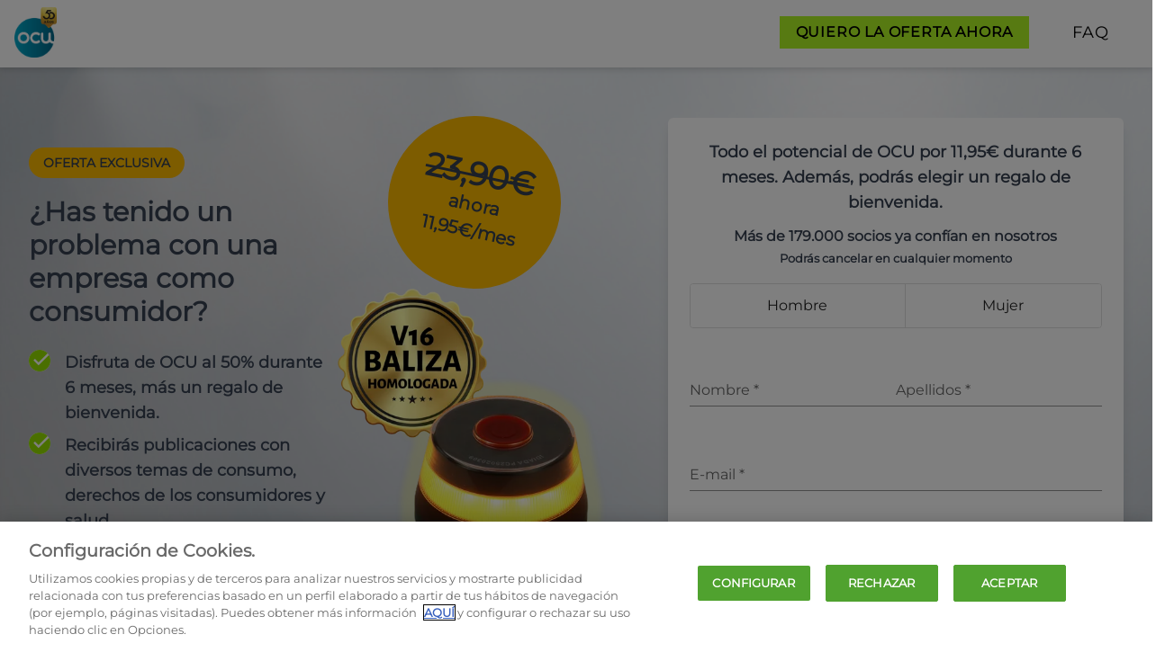

--- FILE ---
content_type: text/html; charset=utf-8
request_url: https://bespoke.ocu.org/2025/ocutp-b50?key=eyJ1bmlxdWVJZCI6IjI1YzY4Yzc4LWRmNjQtNDcxMy05OTM0LWRlNGUwNWYzMzA0YiIsIm9mZmVyIjpudWxsLCJvZmZlcklkIjoiYzYwMmE1MjItNjcyMC00MzlmLTk0NzItMzRkMDhlYjRlMmIwIiwidmFyaWF0aW9uIjpudWxsLCJ2YXJpYXRpb25JZCI6ImNiOTNkMjQzLTk5NWItNDcxMS05ZWEwLTdiMzNkMGFiMzdjYSIsInBhdGhVcmwiOiIyMDI1L29jdXRwLWI1MCIsIndlYlByb21vdGlvbkNvZGUiOiJTUE9OREVDNTBfMS0yLTRTIiwiY291cG9uIjoiUFJEUyIsInBhcnRuZXIiOiJQUkRTTk9OVCIsInJlZmVycmVyIjoiIiwiaXNEZWZhdWx0UHJvbW90aW9uQ29kZUZhaWxlZCI6ZmFsc2UsIm9yZGVyTWV0YURhdGEiOnt9fQ==&cop_id_c=PRDS&par_id_c=PRDSNONT&prm_id_c=SPONMP1-2S&site_name=LCDP50DGMarket&stopRedirect=true
body_size: 9468
content:
<!DOCTYPE html>
<html lang="es-ES">
<head>
    <script type="text/javascript" src="https://try.abtasty.com/2800bb0bdc0b4c0a75397370c2398cdb.js"></script>
    <!-- OneTrust Cookies Consent Notice start --><script type="text/javascript" src="https://cdn.cookielaw.org/consent/eb24df06-a111-4794-95aa-773041fa9fdf/OtAutoBlock.js"></script><script src="https://cdn.cookielaw.org/scripttemplates/otSDKStub.js" type="text/javascript" charset="UTF-8" data-domain-script="eb24df06-a111-4794-95aa-773041fa9fdf"></script><script type='text/javascript'> window.addEventListener("OTConsentApplied", function(event){window.location.reload();}); </script><!-- OneTrust Cookies Consent Notice end -->
    
    <title>OCU Plan Consumo, Salud, Legal | La fuerza de tus decisiones</title><meta name="description" content="Aprovecha esta oportunidad por tiempo limitado para Únete a OCU y descubrir los servicios exclusivos que tendrás a tu disposición ahora con regalo de bienvenida."/><meta name="keywords" content="OCU, Socio, Miembro, Ventajas exclusivas"><meta name="robots" content="noindex">

    <meta charset="UTF-8">
    <meta name="viewport" content="width=device-width, initial-scale=1.0, minimum-scale=0.5, maximum-scale=3.0">
    <meta http-equiv="X-UA-Compatible" content="ie=edge">
    <link rel="canonical" href="https://bespoke.ocu.org/2025/ocutp-b50"/>
    <link rel="icon" href="//images.ctfassets.net/q3njqpxg0jlm/3IjsB46Z1uw9TuMQiGSD7R/4aa39b79abb53dfd89257b295bc14caf/common-favicon.png" type="image/png" sizes="16x16">
    <script>window.dataLayer = window.dataLayer || []; dataLayer.push({"pageType":"subscription form","contentType":"promosite","pageLanguage":"es","websiteType":"consumers-promosite","PromotionID":"SPONDEC50_1-2-4S","CouponID/PartnerID":"PRDS/PRDSNONT","CouponID":"PRDS","PartnerID":"PRDSNONT","PromoOfferType":"X","PromoPaymentFrequency":"X","PromoPaymentMethod":"X","PromoGift":"X","PromoAddOn":"X","PromoIsOmb":"true","subWebsiteType":"2025/ocutp-b50","productLine":"consumption","totalPrice":"338.16","event":"virtual page view","virtualpagepath":"/2025/ocutp-b50/CLine/SK/BUNDLE/default-variation-name/?prm_id_c=SPONDEC50_1-2-4S&par_id_c=PRDSNONT&cop_id_c=PRDS","NoPageviewTracking":"true","variation":"default-variation-name","cookie":"[\"essential\"]","culture":"es-ES","myrealm":"eur://euroconsumers.pro.bespoke.es-es/","isFake":"false","isLogin":"false","userStatus":"Anonymous","commercialStatus":"Prospect","commercialIdentity":"Anonymous User"});</script>
    <script>window.dataLayer = window.dataLayer || [];dataLayer.push({"event":"ga-event","ga-event-list":[{"ga-event-category":"Prm_Step","ga-event-action":"1 - Home","ga-event-label":"","ga-event-detail":""}]});</script>
    <!-- Google Tag Manager -->
    <script>(function(w, d, s, l, i) {w[l] = w[l] || [];w[l].push({'gtm.start':new Date().getTime(),event: 'gtm.js'});var f = d.getElementsByTagName(s)[0],j = d.createElement(s),dl = l != 'dataLayer' ? '&l=' + l : '';j.async = true;j.src ='https://www.googletagmanager.com/gtm.js?id=' + i + dl;j.className='optanon-category-C0001';f.parentNode.insertBefore(j, f);})(window, document, 'script', 'dataLayer', 'GTM-T5SQBZN');</script>
    <!-- End Google Tag Manager -->
    <script type="text/javascript">
        function ready(fn) {

            if (document.readyState !== 'loading') {
                console.log(document);
                fn();
            } else if (document.addEventListener) {
                document.addEventListener('DOMContentLoaded', fn);
            } else {
                document.attachEvent('onreadystatechange',
                    function () {
                        if (document.readyState !== 'loading')
                            fn();
                    });
            }
        }
    </script>
    
    


    <script defer='defer' data-ot-ignore id='angular' src='https://p.ec-cloud.org/promo/components/angular-elements/3.0.48/output-es2015.js'></script>
<link href="../../../../wwwroot/Assets/Y2025/HLCPD50DG2025BestPrac/Dist/css/main.832f99e43052e65dccaa.css" rel="stylesheet"></head>
<body>
<div class="text-gray-700 text-base">
    <!-- Google Tag Manager (noscript) -->
    <noscript><iframe src='https://www.googletagmanager.com/ns.html?id=GTM-T5SQBZN' height='0' width='0' style='display: none; visibility: hidden'></iframe></noscript>
    <!-- End Google Tag Manager (noscript) -->

    





    <div class="fixed bottom-0 right-0 z-40 w-full">
        <a class="btn-up block sm:hidden p-1 px-4 absolute bottom-2 right-2 drop-shadow-md tracking-wider text-md no-underline uppercase z-50  text-black bg-primary font-semibold border-white border-4  lg:text-md  hover:bg-primary-hover"
           href="#subscription-form" id="btn-mobile">
            APROVECHAR ESTA OFERTA
        </a>
    </div>

<header class="fixed top-0 w-full z-50 bg-white drop-shadow-md nav-down h-[55px] md:h-[75px]">
    <div class="container p-2 px-4   xl:mx-auto max-w-screen-xl text-left">
        <div class="flex-1 flex justify-between">
            <div class="flex-shrink-0 flex">
                <picture>
                    <source srcset="//images.ctfassets.net/bahw39h8dtvb/8b10317c-a48f-42c2-998a-b94bcafb8e5c/c45493d51273883c46e0fc6d48b85ffc/LOGO_OCU_50_INT.png?fm=webp&q=80" type="image/webp">
                    <source srcset="//images.ctfassets.net/bahw39h8dtvb/8b10317c-a48f-42c2-998a-b94bcafb8e5c/c45493d51273883c46e0fc6d48b85ffc/LOGO_OCU_50_INT.png?q=80" type="image/png">
                    <img class="h-10 md:h-14" src="//images.ctfassets.net/bahw39h8dtvb/8b10317c-a48f-42c2-998a-b94bcafb8e5c/c45493d51273883c46e0fc6d48b85ffc/LOGO_OCU_50_INT.png" alt="ES - logo ocu 50y">
                </picture>
            </div>
            <div class="flex">


                    <a class="hidden sm:block p-1 px-4 my-auto mr-4  tracking-wider text-md no-underline uppercase text-black bg-primary font-semibold border-primary border-2  lg:text-md  hover:bg-primary-hover hover:border-primary-hover"
                       href="#subscription-form">
                        Quiero la oferta ahora
                    </a>

                <link-field url="/Assets/Y2025/HLCPD50DG2025BestPrac/Modals/Faq.html" id="faq-header" text="FAQ" class="p-1 px-4 my-auto block tracking-wider text-md no-underline uppercase text-black lg:text-lg  hover:bg-white hover:underline">
                </link-field>


            </div>
        </div>
    </div>
</header>


<section id="hero" class="bg-cover pt-[55px] md:pt-[75px]">
    <div class="container pt-4 sm:p-4  xl:mx-auto max-w-screen-xl">
        <div class="mx-auto">
            <div class="flex flex-col lg:flex-row">
                <div class="lg:basis-7/12 p-4 align-middle h-auto lg:flex lg:flex-row lg:items-center ">
                    <div class="grid grid-cols-1 lg:grid-cols-2 ">
    <div>
       <span class="p-2 px-4 bg-secondary uppercase rounded-full text-sm font-semibold">
            OFERTA EXCLUSIVA 
            <span class="inline lg:hidden">
              : <span class="font-semibold">SOLO 11,95€</span>
            </span>
        </span>
        <h1 class="text-3xl font-black leading-tight mt-6">
       ¿Has tenido un problema con una empresa como consumidor?
        </h1>

        <ul class=" text-left font-black my-6">
            <li class="flex items-start mb-2 ">
                <span class="icon-bullet-checkmark text-2xl mr-4 text-quaternary-ocudarkblue bg-white rounded-full"></span>
                <span class="text-lg">Disfruta de OCU al 50% durante 6 meses, más un regalo de
bienvenida.

</span>
            </li>
            <li class="flex items-start mb-2 ">
                <span class="icon-bullet-checkmark text-2xl mr-4 text-quaternary-ocudarkblue bg-white rounded-full"></span>
                <span class="text-lg">
                  Recibirás
publicaciones con
diversos temas de
consumo, derechos
de los consumidores
y salud.
                </span>
            </li>
            <li class="flex items-start mb-2 ">
                <span class="icon-bullet-checkmark text-2xl mr-4 text-quaternary-ocudarkblue bg-white rounded-full"></span>
                <span class="text-lg">
                 Tendrás soporte con
la Línea telefónica
OCU Salud 24/7
para resolver tus
dudas y consultas.
                </span>
            </li>
        </ul>
    </div>
    <div class="hidden lg:inline">
        <div class="w-48 h-48 p-8 pt-11 bg-secondary text-lg rounded-full font-black rotate-12 text-center relative top-[-40px] left-[60px]">
            <span class="text-4xl line-through">23,90€</span> <br>
          <span class="text-xl">  ahora 11,95€/mes</span>
        </div>
<picture><source srcset="//images.ctfassets.net/bahw39h8dtvb/896b205e-f76b-4376-a975-97964124322e/3e654a34aeb107d010223d6751b73e5d/promo-baliza-small.png?fm=webp&q=80"  type="image/webp"><source srcset="//images.ctfassets.net/bahw39h8dtvb/896b205e-f76b-4376-a975-97964124322e/3e654a34aeb107d010223d6751b73e5d/promo-baliza-small.png?q=80" type="image/png"><img class="relative top-[-40px] "src="//images.ctfassets.net/bahw39h8dtvb/896b205e-f76b-4376-a975-97964124322e/3e654a34aeb107d010223d6751b73e5d/promo-baliza-small.png" alt="COMMON - man holding CC in front laptop" loading="lazy"  ></picture>
    </div>
</div>
                </div>
                <div class="lg:basis-5/12 md:m-4">
                    <div class="bg-white w-full p-4 shadow-lg sm:rounded-md sm:p-6 relative z-30 md:mt-6" id="subscription-form">
                        <h1 class="text-lg text-center font-semibold mb-[12px]">Todo el potencial de OCU por 11,95€ durante 6 meses. Además, podrás elegir un regalo de bienvenida.
</h1>
                  <p class="text-base text-center font-semibold">Más de 179.000 socios ya confían en nosotros</p>

<p class="text-[13px] text-center font-semibold">Podrás cancelar en cualquier momento</p>
                        
<form-container session='{&#xD;&#xA;  &quot;isMember&quot;: false,&#xD;&#xA;  &quot;isAuthenticated&quot;: false,&#xD;&#xA;  &quot;language&quot;: &quot;es&quot;,&#xD;&#xA;  &quot;appearance&quot;: &quot;standard&quot;,&#xD;&#xA;  &quot;formType&quot;: &quot;home&quot;,&#xD;&#xA;  &quot;orderStatus&quot;: 0,&#xD;&#xA;  &quot;seqActivated&quot;: false,&#xD;&#xA;  &quot;isWinback&quot;: false,&#xD;&#xA;  &quot;isEmailWinback&quot;: false,&#xD;&#xA;  &quot;isDefaultPromotionCodeNotFounded&quot;: false,&#xD;&#xA;  &quot;offerId&quot;: &quot;offerAI719&quot;,&#xD;&#xA;  &quot;identityValidationType&quot;: 0&#xD;&#xA;}'>
                  <input name="__RequestVerificationToken" type="hidden" value="CfDJ8NFywGUlh6hKvO2kVWwhoEIqHGC42GtwUiVrnF2vTPyzva-kgnhglEeixZ98Bog-l3qSwS_XP0yKHGhBR2BzJKDTVpKW7XhaEhfGx5FibP9wfA9nfcrAevSDyLscWb3H7TYvjE1q5kCmKGx1HfntOL4" />
                    <gender-field value="Unknown" class="w-full mt-4"></gender-field>
                    <div class="flex flex-col mt-1 xl:gap-x-4 xl:flex-row">
                        <firstname-field value="" class="w-full"></firstname-field>
                        <lastname-field value="" class="w-full"></lastname-field>
                    </div>
                    <email-field value="" class="w-full mt-1"></email-field>
  <small>* Campos obligatorios</small>
                    <div class="my-2">
                        <policy-field policies="[&#xD;&#xA;  {&#xD;&#xA;    &quot;name&quot;: &quot;privacy&quot;,&#xD;&#xA;    &quot;error&quot;: &quot;Acepta la Pol&#xED;tica de Privacidad para continuar&quot;,&#xD;&#xA;    &quot;text&quot;: &quot;Acepta la {privacy}Pol&#xED;tica de Privacidad{/privacy}&quot;,&#xD;&#xA;    &quot;isSelected&quot;: false&#xD;&#xA;  },&#xD;&#xA;  {&#xD;&#xA;    &quot;name&quot;: &quot;termsandconditions&quot;,&#xD;&#xA;    &quot;error&quot;: &quot;Acepta los T&#xE9;rminos y Condiciones de contrataci&#xF3;n para continuar&quot;,&#xD;&#xA;    &quot;text&quot;: &quot;Acepta los {termsandconditions}T&#xE9;rminos de contrataci&#xF3;n{/termsandconditions}&quot;,&#xD;&#xA;    &quot;isSelected&quot;: false&#xD;&#xA;  }&#xD;&#xA;]" class="w-fukk text-left my-2"></policy-field>

                    </div>

                    <submit-button text="&#xA1;QUIERO ESTA OFERTA!" class="w-full mt-6 !mb-0"></submit-button>
                </form-container>

                        <div class="text-center mt-2">
                            <login-field url="https://login.ocu.org/?wa=wsignin1.0&amp;wtrealm=eur%3a%2f%2feuroconsumers.pro.bespoke.es-es%2f&amp;wreply=%2fPromosite%2fIsProcessing" class="w-full"></login-field>
                        </div>
                      
                    </div>
                </div>
                <div>
                    <div class=" block lg:hidden"> <picture>
                        <source srcset="//images.ctfassets.net/bahw39h8dtvb/896b205e-f76b-4376-a975-97964124322e/3e654a34aeb107d010223d6751b73e5d/promo-baliza-small.png?fm=webp&q=80" type="image/webp">
                        <source srcset="//images.ctfassets.net/bahw39h8dtvb/896b205e-f76b-4376-a975-97964124322e/3e654a34aeb107d010223d6751b73e5d/promo-baliza-small.png?q=80" type="image/png">
                        <img class="m-4 block lg:hidden mx-auto" style="margin-bottom: 3rem;"  src="//images.ctfassets.net/bahw39h8dtvb/896b205e-f76b-4376-a975-97964124322e/3e654a34aeb107d010223d6751b73e5d/promo-baliza-small.png" alt="ES - hero best practice">
                    </picture>

  </div>
                </div>
            </div>
        </div>
    </div>
</section>


<section id="subscriptionproces-summary" class="bg-gray-100 overflow-hidden relative top-[-60px] ">

    <div class="container p-4 pt-8  xl:mx-auto max-w-screen-xl">

        <div class="flex flex-col lg:flex-row">
            <div class="lg:max-w-[150px] ">
                <h1 class="font-bold text-3xl lg:mt-8">¿Cómo funciona?</h1>
            </div>
            <div class="grow flex flex-col md:flex-row">
                <div class=" grow my-4 md:my-8 grid grid-cols-1 md:grid-cols-3 gap-0">
                    <div class="border-l-4 border-gray-300 md:border-l-0 relative left-6 max-w-xs">

                        <span class="border-t-4 border-gray-300 w-full relative top-6 z-10 hidden md:block"></span>
                        <span class="bg-tertiary-light h-12 w-24 rounded-full block relative z-20 -left-6 -top-2 md:left-0 md:top-[-3px] ">
                            <span class="bg-white block w-12 h-12 rounded-full border-8 border-quaternary-ocudarkblue text-black pt-[4px] pl-[12px] text-md font-bold">1</span>
                            <span class="icon-mouse-click-icon text-2xl mr-4 font-bold text-black block relative z-30 top-[-38px] left-[56px]"></span>
                        </span>
                        <p class="m-6 mt-0 md:mt-4">
                          Aprovecha la oferta de 11,95€ para resolver un problema legal en materia de Consumo, Laboral, Fiscal y de Banca.
                        </p>
                    </div>
                    <div class="border-l-4 border-gray-300 md:border-l-0 relative left-6 max-w-xs">
                        <span class="border-t-4 border-gray-300 w-full relative top-6 z-10 hidden md:block"></span>
                        <span class="bg-tertiary-light h-12 w-24 rounded-full block relative z-20 -left-6 -top-2 md:left-0 md:top-[-3px] ">
                            <span class="bg-white block w-12 h-12 rounded-full border-8 border-quaternary-ocudarkblue text-black pt-[4px] pl-[12px] text-md font-bold">2</span>
                            <span class="icon-howitworks-gift text-xl mr-4 text-black block relative z-30 top-[-35px] left-[60px]"></span>
                        </span>
                        <p class="m-6 md:mt-4">
                         Te enviaremos el acceso a nuestro catálogo de regalos y podrás elegir entre más de 150 productos.

</p>
                    </div>
                    <div class="border-l-4 border-gray-300 md:border-l-0 relative left-6 max-w-xs">
                        <span class="border-t-4 border-gray-300 w-full relative top-6 z-10 hidden md:block"></span>
                        <span class="bg-tertiary-light h-12 w-24 rounded-full block relative z-20 -left-6 -top-2 md:left-0 md:top-[-3px] ">
                            <span class="bg-white block w-12 h-12 rounded-full border-8 border-quaternary-ocudarkblue text-black pt-[4px] pl-[12px] text-md font-bold">3</span>
                            <span class="icon-howitworks-sale text-xl mr-4 text-black block relative z-30 top-[-35px] left-[60px]"></span>
                        </span>
                        <p class="m-6 md:mt-4">
                           Descubre todo el potencial de OCU: tenemos 150 abogados y expertos a tu disposición.
                        </p>
                    </div>

                </div>
                <div class="bg-white z-20 p-4 m-4 rounded-md md:max-w-[190px] ">
                    <div class="block w-full">
                        <span class="bg-quaternary-ocudarkblue block w-8 h-8 rounded-full mx-auto pt-[5px] pl-[5px] drop-shadow-lg">

                            <span class="icon-arrow-back text-sm mr-4 text-white m-auto relative "></span>
                        </span>
                    </div>
                    <h2 class="text-md text-center font-bold mt-4">Pero... <br>si cambias de opinión</h2>
                    <p class="text-md text-center mt-2">
                        Puedes cancelar tu cuenta en cualquier momento

                    </p>
                </div>
            </div>
        </div>
    </div>
</section>

<section id="reasons-summary" class="bg-white relative top-[-60px] ">
    <div class="container p-4 pt-8  xl:mx-auto max-w-screen-xl md:px-8 lg:pr-24">
        <div class="grid grid-cols-1 md:grid-cols-5 gap-4 lg:gap-16">
            <div class="md:col-span-3">
                <h1 class="text-3xl md:mt-8 font-bold">
                   Más de 179.000 socios que respaldan nuestra actividad, de 50 años, defendiendo los derechos del consumidor.
                </h1>
                <p class="text-lg mt-4">Como especialistas en todas las áreas de consumo, luchamos cada día por ti, por un mercado más justo. Siempre estamos de tu lado, ayudándote a tomar mejores decisiones y defender tus derechos como consumidor.

</p>
                <p class="text-lg mt-4">Únete a la mayor organización de consumidores de España.</p>
                <p>&nbsp;</p>
                <p class="hidden lg:block">&nbsp;</p>
                <a href="#subscription-form" class="inline-block p-2 px-4  my-4 tracking-wider text-md no-underline uppercase   text-black bg-primary font-semibold lg:text-md  hover:bg-primary-hover">Únete a nuestra comunidad</a>
            </div>
            <div class="md:col-span-2 grid grid-cols-2 grid-rows-5 gap-4 text-black font-semibold text-md text-center">
                <div class="row-span-2 bg-secondary rounded-md flex flex-col justify-center ">

                    <span class="icon-reasons-save text-2xl mt-4 mx-auto text-black "></span>

                    <p class="m-4">Ahorra más de <br> 2.000€ cada<br>año</p>
                </div>
                <div class="row-span-3 bg-secondary rounded-md flex flex-col justify-center">
                    <span class="icon-reasons-members text-2xl mt-4 mx-auto text-black "></span>
                    <p class="m-4">Exclusivos beneficios solo para nuestros socios</p>
                </div>
                <div class="row-span-3 row-start-3 bg-secondary rounded-md flex flex-col justify-center">
                    <span class="icon-reasons-access text-2xl mt-4 mx-auto text-black "></span>
                    <p class="m-4">Acederás a todas<br>nuestras compras<br>colectivas</p>
                </div>
                <div class="row-span-2 col-start-2 row-start-4 bg-secondary rounded-md flex flex-col justify-center">
                    <span class="icon-reasons-legal text-2xl mt-4 mx-auto text-black "></span>
                    <p class="m-4">Asesoramiento legal especializado</p>
                </div>
            </div>
        </div>
    </div>
</section>

<section id="reasons-cards" class="bg-white relative top-[-60px]">
    <div class="container p-4 pt-8  xl:mx-auto max-w-screen-xl md:px-8">
        <section id="reasons-carousel" class="splide splide--slide splide--ltr splide--draggable is-active is-initialized" aria-label="Splide Basic HTML Example" aria-roledescription="carousel">
            <div class="splide__track splide__track--slide splide__track--ltr splide__track--draggable" id="reasons-carousel-track" style="padding-left: 0px; padding-right: 0px;" aria-live="polite" aria-atomic="true">
                <ul class="splide__list" id="reasons-carousel-list" role="presentation" style="transform: translateX(0px);">

                    <li class="splide__slide is-visible is-next" id="reasons-carousel-slide02" role="group" aria-roledescription="slide" aria-label="1 of 3" style="margin-right: 20px; width: calc(33.3333% - 13.3333px);">
                        <div class="block border border-tertiary drop-shadow-md rounded-md">
                            <div class="bg-cover rounded-t min-h-[200px] tst" style="background-image: url('//images.ctfassets.net/bahw39h8dtvb/26c76dd7-7a15-46e1-9bc0-cf383c203b9a/febb8700eef89699104f6c02b68f1ab5/reasons-cards-2.jpg?q=80');">
                            </div>
                            <h1 class="text-xl font-bold my-4 text-center uppercase text-quaternary">Asistencia Legal</h1>
                            <h2 class="text-xs  mx-2 my-4 text-center">Más de 50 años defendiendo consumidores
</h2>
                            <p class="text-base  mx-2 my-4 text-center">Envía tu queja a través de nuestra plataforma y nosotros nos encargaremos de darle peso el suficiente para que la empresa reclamada responda. 150 abogados y expertos a tu disposición para asegurar el cumplimiento de tus derechos.
 </p>
                            <div class="flex justify-center pb-4">
                                <a class="inline-block p-2 px-4  my-4 tracking-wider text-md no-underline uppercase   text-black bg-primary font-semibold lg:text-md  hover:bg-primary-hover" href="#subscription-form" id="btn-mobile">quiero la oferta ahora</a>
                            </div>
                        </div>
                    </li>
                  <li class="splide__slide is-active is-visible" id="reasons-carousel-slide01" role="group" aria-roledescription="slide" aria-label="2 of 3" style="margin-right: 20px; width: calc(33.3333% - 13.3333px);">
                        <div class="block border border-tertiary drop-shadow-md rounded-md">
                            <div class="bg-cover rounded-t min-h-[200px] " style="background-image: url('//images.ctfassets.net/bahw39h8dtvb/5e16ed51-616d-4473-bef2-065e3d026422/a12cef8108ee6276a4283ba0eacf3ad7/reasons-cards-1.jpg?q=80');">
                            </div>
                            <h1 class="text-xl font-bold my-4 text-center uppercase text-quaternary">Ahorra dinero</h1>
                            <h2 class="text-xs  mx-2 my-4 text-center">Hasta 2.000€ de ahorro por año</h2>
                            <p class="text-base mx-2 my-4 text-center">
                                Comparadores, calculadoras, compras colectivas, etc. Podrás ahorrar cientos de euros cada año con los servicios de OCU.
                                <br>&nbsp;<br>&nbsp;
                                <br>&nbsp;
                            </p>
                            <div class="flex justify-center pb-4">
                                <a class="inline-block p-2 px-4  my-4 tracking-wider text-md no-underline uppercase   text-black bg-primary font-semibold lg:text-md  hover:bg-primary-hover" href="#subscription-form" id="btn-mobile">quiero la oferta ahora</a>
                            </div>
                        </div>
                    </li>
                    <li class="splide__slide is-visible" id="reasons-carousel-slide03" role="group" aria-roledescription="slide" aria-label="3 of 3" style="margin-right: 20px; width: calc(33.3333% - 13.3333px);">
                        <div class="block border border-tertiary drop-shadow-md rounded-md">
                            <div style="background-image: url('//images.ctfassets.net/bahw39h8dtvb/fffd4dcb-0946-4a73-9945-5797e92e627f/487e2a9ba887e29c2bc2fa68240a6608/reasons-cards-3.jpg');" class="bg-cover rounded-t min-h-[200px] ">
                            </div>
                            <h1 class="text-xl font-bold my-4 text-center uppercase text-quaternary">Test de expertos</h1>
                            <h2 class="text-xs mx-2 my-4 text-center">Elecciones personalizadas y seguras</h2>
                            <p class="text-base mx-2 my-4 text-center">
                                Sea cual sea la pregunta, nuestro comparador y análisis independientes, te guiarán al producto que mejor se adapta a tus necesidades. Muchos de ellos, probados en laboratorio.
 <br>&nbsp;

                            </p>
                            <div class="flex justify-center pb-4">
                                <a class="inline-block p-2 px-4  my-4 tracking-wider text-md no-underline uppercase   text-black bg-primary font-semibold lg:text-md  hover:bg-primary-hover" href="#subscription-form" id="btn-mobile">quiero la oferta ahora</a>
                            </div>
                        </div>
                    </li>
                </ul>
            </div>
        </section>
    </div>
</section>

<section id="reasons-benefitis" class="bg-white relative top-[-60px]">
    <div class="container xl:mx-auto max-w-screen-xl bg-quaternary-ocudarkblue flex flex-col md:flex-row">
        <div class="md:w-1/2">
            <img src="//images.ctfassets.net/bahw39h8dtvb/cd32c8b5-dc93-4c69-9e50-f2c754adcffa/c1bf6f2b019a20be2b239f26c8d6b7b9/foto-schuin-mobile-es.jpg" loading="lazy" class="w-full md:hidden">
            <div class="hidden md:block bg-cover rounded-t min-h-[250px] h-full max-w-[550px] min-w-[350px] relative left-[-1px]" style="background-image: url('//images.ctfassets.net/bahw39h8dtvb/6e877dec-dc79-40db-9ca3-d241aa743b70/1acb4ba8a09330fc75e75d2879753c6b/foto-schuin-desktop-es--06.jpg'); background-position: top right;">
                <div class="w-32 h-32 p-8  bg-secondary text-lg rounded-full -rotate-12 text-center relative leading-none top-[-30px] left-[200px]" >
                    <span class="leading-[1.1em] block text-center relative" style="left:-5px; top: 5px;">SOLO 11,95€ al mes 

                      </span>
                </div>
            </div>
        </div>
        <div class=" grow md:px-10 pb-4 md:pb-8">
            <h1 class="text-white text-2xl text-center md:text-left md:text-4xl mt-4 md:mt-8 mx-4 md:mx-0 font-bold">Tenemos 150 abogados y expertos a tu disposición
</h1>
            <p class="text-white text-base md:text-lg text-center md:text-left my-4 mx-4 md:mx-0">¿Problemas con las facturas de suministros? ¿Conflictos con el banco o la aseguradora? ¿No respetan la garantía o el contrato firmado? Sea cual sea el problema, en OCU estamos para ayudarte.

</p>
            <div class="flex justify-center md:justify-start">
                <a class="inline-block p-2 px-4  my-4 tracking-wider text-md no-underline uppercase  rounded-md text-black bg-primary font-semibold lg:text-md  hover:bg-primary-hover" href="#subscription-form" id="btn-mobile">quiero aprovechar esta oferta</a>

            </div>

        </div>
    </div>
</section>


<section id="testimonials" class="bg-white">
    <div class="container px-4 pb-8 xl:mx-auto max-w-screen-xl">
        <h1 class="text-3xl font-bold">¿Qué dicen de nosotros?
</h1>
        <p class="my-4">Más de 179.000 usuarios saben que pueden contar con nosotros</p>

        <section id="testimonials-carousel" class="splide is-overflow is-initialized splide--slide splide--ltr splide--draggable is-active" aria-label="Splide Basic HTML Example" aria-roledescription="carousel">
            <div class="splide__arrows splide__arrows--ltr"><button class="splide__arrow splide__arrow--prev" type="button" disabled="" aria-label="Previous slide" aria-controls="testimonials-carousel-track"><svg xmlns="http://www.w3.org/2000/svg" viewBox="0 0 40 40" width="40" height="40" focusable="false"><path d="m15.5 0.932-4.3 4.38 14.5 14.6-14.5 14.5 4.3 4.4 14.6-14.6 4.4-4.3-4.4-4.4-14.6-14.6z"></path></svg></button><button class="splide__arrow splide__arrow--next" type="button" aria-label="Next slide" aria-controls="testimonials-carousel-track"><svg xmlns="http://www.w3.org/2000/svg" viewBox="0 0 40 40" width="40" height="40" focusable="false"><path d="m15.5 0.932-4.3 4.38 14.5 14.6-14.5 14.5 4.3 4.4 14.6-14.6 4.4-4.3-4.4-4.4-14.6-14.6z"></path></svg></button></div><div class="splide__track splide__track--slide splide__track--ltr splide__track--draggable" id="testimonials-carousel-track" style="padding-left: 0px; padding-right: 0px;" aria-live="polite" aria-atomic="true" aria-busy="false">
                <ul class="splide__list" id="testimonials-carousel-list" role="presentation" style="transform: translateX(0px);">
                    <li class="splide__slide is-active is-visible" id="testimonials-carousel-slide01" role="tabpanel" aria-roledescription="slide" aria-label="1 of 6" style="margin-right: 20px; width: calc(33.3333% - 13.3333px);">
                        <div class="bg-white drop-shadow-lg rounded-lg p-4 min-h-[220px] ">
                            <div class="flex">
                                <img src="//images.ctfassets.net/bahw39h8dtvb/c2ca5d97-c934-42b2-b3c0-52df5cae296e/fa361ce1a9ad6abb86ea957ece3f11fe/icon-avatar-testimonial.jpg" loading="lazy" class="border-4 w-14 h-14 rounded-full">
                                <div class="flex ml-4 mt-4">
                                    <span class="icon-star text-lg text-white bg-[#89CD41] block w-5 h-5 mr-[2px] "></span>
                                    <span class="icon-star text-lg text-white bg-[#89CD41] block w-5 h-5 mr-[2px] "></span>
                                    <span class="icon-star text-lg text-white bg-[#89CD41] block w-5 h-5 mr-[2px] "></span>
                                    <span class="icon-star text-lg text-white bg-[#89CD41] block w-5 h-5 mr-[2px] "></span>
                                    <span class="icon-star text-lg text-white bg-gray-200 block w-5 h-5 mr-[2px] "></span>

                                </div>
                            </div>
                            <p class="text-xs mt-2 text-gray-800">
                                <span class="font-semibold">Rosa</span> dejó un comentario de<span class="font-semibold"> OCU</span>
                            </p>
                            <p class="text-base mt-2">Siguiendo sus recomendaciones, he conseguido con ello un ahorro de 365 € en nuestra póliza del hogar de nuestra segunda residencia.</p>
                        </div>
                    </li>
                    <li class="splide__slide is-next is-visible" id="testimonials-carousel-slide02" role="tabpanel" aria-roledescription="slide" aria-label="2 of 6" style="margin-right: 20px; width: calc(33.3333% - 13.3333px);">
                        <div class="bg-white drop-shadow-lg rounded-lg p-4  min-h-[220px] ">
                            <div class="flex">
                                <img src="//images.ctfassets.net/bahw39h8dtvb/c2ca5d97-c934-42b2-b3c0-52df5cae296e/fa361ce1a9ad6abb86ea957ece3f11fe/icon-avatar-testimonial.jpg" loading="lazy" class="border-4 w-14 h-14 rounded-full">
                                <div class="flex ml-4 mt-4">
                                    <span class="icon-star text-lg text-white bg-[#51B37F] block w-5 h-5 mr-[2px] "></span>
                                    <span class="icon-star text-lg text-white bg-[#51B37F] block w-5 h-5 mr-[2px] "></span>
                                    <span class="icon-star text-lg text-white bg-[#51B37F] block w-5 h-5 mr-[2px] "></span>
                                    <span class="icon-star text-lg text-white bg-[#51B37F] block w-5 h-5 mr-[2px] "></span>
                                    <span class="icon-star text-lg text-white bg-[#51B37F] block w-5 h-5 mr-[2px] "></span>
                                </div>
                            </div>
                            <p class="text-xs mt-2 text-gray-800">
                                <span class="font-semibold">Sergio</span> dejó un comentario de <span class="font-semibold">OCU</span>
                            </p>
                            <p class="text-base mt-2">Gracias a la intermediación de OCU he recuperado 2.000€ que me habían sustraido de mi cuenta bancaria mediante Smishing (usando mis datos de acceso).</p>
                        </div>
                    </li>
                    <li class="splide__slide is-visible" id="testimonials-carousel-slide03" role="tabpanel" aria-roledescription="slide" aria-label="3 of 6" style="margin-right: 20px; width: calc(33.3333% - 13.3333px);">
                        <div class="bg-white drop-shadow-lg rounded-lg p-4 min-h-[220px] ">
                            <div class="flex">
                                <img src="//images.ctfassets.net/bahw39h8dtvb/c2ca5d97-c934-42b2-b3c0-52df5cae296e/fa361ce1a9ad6abb86ea957ece3f11fe/icon-avatar-testimonial.jpg" loading="lazy" class="border-4 w-14 h-14 rounded-full">
                                <div class="flex ml-4 mt-4">
                                    <span class="icon-star text-lg text-white bg-[#89CD41] block w-5 h-5 mr-[2px] "></span>
                                    <span class="icon-star text-lg text-white bg-[#89CD41] block w-5 h-5 mr-[2px] "></span>
                                    <span class="icon-star text-lg text-white bg-[#89CD41] block w-5 h-5 mr-[2px] "></span>
                                    <span class="icon-star text-lg text-white bg-[#89CD41] block w-5 h-5 mr-[2px] "></span>
                                    <span class="icon-star text-lg text-white bg-gray-200 block w-5 h-5 mr-[2px] "></span>
                                </div>
                            </div>
                            <p class="text-xs mt-2 text-gray-800"><span class="font-semibold">Antonio</span> dejó un comentario de <span class="font-semibold">OCU</span></p>
                            <p class="text-base mt-2">OCU ha conseguido que me devuelvan 13.958€ de un seguro de vida con prima única no consumida</p>
                        </div>
                    </li>
                    <li class="splide__slide" id="testimonials-carousel-slide04" role="tabpanel" aria-roledescription="slide" aria-label="4 of 6" style="margin-right: 20px; width: calc(33.3333% - 13.3333px);" aria-hidden="true">
                        <div class="bg-white drop-shadow-lg rounded-lg p-4  min-h-[220px] ">
                            <div class="flex">
                                <img src="//images.ctfassets.net/bahw39h8dtvb/c2ca5d97-c934-42b2-b3c0-52df5cae296e/fa361ce1a9ad6abb86ea957ece3f11fe/icon-avatar-testimonial.jpg" loading="lazy" class="border-4 w-14 h-14 rounded-full">
                                <div class="flex ml-4 mt-4">
                                    <span class="icon-star text-lg text-white bg-[#51B37F] block w-5 h-5 mr-[2px] "></span>
                                    <span class="icon-star text-lg text-white bg-[#51B37F] block w-5 h-5 mr-[2px] "></span>
                                    <span class="icon-star text-lg text-white bg-[#51B37F] block w-5 h-5 mr-[2px] "></span>
                                    <span class="icon-star text-lg text-white bg-[#51B37F] block w-5 h-5 mr-[2px] "></span>
                                    <span class="icon-star text-lg text-white bg-[#51B37F] block w-5 h-5 mr-[2px] "></span>
                                </div>
                            </div>
                            <p class="text-xs mt-2 text-gray-800">
                                <span class="font-semibold">Natalia</span>dejó un comentario de<span class="font-semibold"> OCU</span>
                            </p>
                            <p class="text-base mt-2">He recuperado 6.800€  en el cobro de comisiones abusivas en una tarjeta de crédito</p>
                        </div>
                    </li>
                    <li class="splide__slide" id="testimonials-carousel-slide05" role="tabpanel" aria-roledescription="slide" aria-label="5 of 6" style="margin-right: 20px; width: calc(33.3333% - 13.3333px);" aria-hidden="true">
                        <div class="bg-white drop-shadow-lg rounded-lg p-4 min-h-[220px] ">
                            <div class="flex">
                                <img src="//images.ctfassets.net/bahw39h8dtvb/c2ca5d97-c934-42b2-b3c0-52df5cae296e/fa361ce1a9ad6abb86ea957ece3f11fe/icon-avatar-testimonial.jpg" loading="lazy" class="border-4 w-14 h-14 rounded-full">
                                <div class="flex ml-4 mt-4">
                                    <span class="icon-star text-lg text-white bg-[#51B37F] block w-5 h-5 mr-[2px] "></span>
                                    <span class="icon-star text-lg text-white bg-[#51B37F] block w-5 h-5 mr-[2px] "></span>
                                    <span class="icon-star text-lg text-white bg-[#51B37F] block w-5 h-5 mr-[2px] "></span>
                                    <span class="icon-star text-lg text-white bg-[#51B37F] block w-5 h-5 mr-[2px] "></span>
                                    <span class="icon-star text-lg text-white bg-[#51B37F] block w-5 h-5 mr-[2px] "></span>
                                </div>
                            </div>
                            <p class="text-xs mt-2 text-gray-800">
                                <span class="font-semibold">Pedro</span> dejó un comentario de<span class="font-semibold"> OCU</span>
                            </p>
                            <p class="text-base mt-2">OCU ha conseguido que no me reclamen 3.600€ de un préstamo que no pedí, ya que fui victima de un ataque de phising.</p>
                        </div>
                    </li>
                    <li class="splide__slide" id="testimonials-carousel-slide06" role="tabpanel" aria-roledescription="slide" aria-label="6 of 6" style="margin-right: 20px; width: calc(33.3333% - 13.3333px);" aria-hidden="true">
                        <div class="bg-white drop-shadow-lg rounded-lg p-4 min-h-[220px] ">
                            <div class="flex">
                                <img src="//images.ctfassets.net/bahw39h8dtvb/c2ca5d97-c934-42b2-b3c0-52df5cae296e/fa361ce1a9ad6abb86ea957ece3f11fe/icon-avatar-testimonial.jpg" loading="lazy" class="border-4 w-14 h-14 rounded-full">
                                <div class="flex ml-4 mt-4">
                                    <span class="icon-star text-lg text-white bg-[#89CD41] block w-5 h-5 mr-[2px] "></span>
                                    <span class="icon-star text-lg text-white bg-[#89CD41] block w-5 h-5 mr-[2px] "></span>
                                    <span class="icon-star text-lg text-white bg-[#89CD41] block w-5 h-5 mr-[2px] "></span>
                                    <span class="icon-star text-lg text-white bg-[#89CD41] block w-5 h-5 mr-[2px] "></span>
                                    <span class="icon-star text-lg text-white bg-gray-200 block w-5 h-5 mr-[2px] "></span>
                                </div>
                            </div>
                            <p class="text-xs mt-2 text-gray-800">
                                <span class="font-semibold">Francisco</span> dejó un comentario de<span class="font-semibold"> OCU</span>
                            </p>
                            <p class="text-base mt-2">He recuperado 3.748 € por una estafa por smising</p>
                        </div>
                    </li>

                </ul>
            </div>

        </section>

    </div>

</section>
<section id="more-benefits" class="bg-tertiary-light">
    <div class="container px-4 xl:mx-auto max-w-screen-xl py-10 ">
        <h1 class="text-3xl font-black">Obtén tu acceso exclusivo y empieza a beneficiarte de las siguientes ventajas</h1>
        <div class="mt-8 mx-auto max-w-screen-lg grid grid-cols-1 md:grid-cols-2 md:grid-rows-5 gap-8">
            <div class="md:row-span-5 bg-white rounded-md">
                <h2 class="m-6  text-xl font-black ">Principales beneficios</h2>

                <ul class=" text-left text-gray-500 m-6">
                    <li class="flex items-start mb-2">
                        <span class="bg-quaternary-ocudarkblue w-6 h-6 p-1 pl-2 pt-0.5 rounded-full  mr-4 ">
                            <svg class="flex-shrink-0 w-4 h-4 text-white rounded-full bg-quaternary-ocudarkblue " aria-hidden="true" xmlns="http://www.w3.org/2000/svg" fill="none" viewBox="0 0 16 12">
                                <path stroke="currentColor" stroke-linecap="round" stroke-linejoin="round" stroke-width="2" d="M1 5.917 5.724 10.5 15 1.5"></path>
                            </svg>
                        </span>
                        <span class="text-lg">Consejos legales en materia de Consumo, Laboral, Fiscal y de Banca.
</span>
                    </li>
                    <li class="flex items-start mb-2">
                        <span class="bg-quaternary-ocudarkblue w-6 h-6 p-1 pl-2 pt-0.5 rounded-full  mr-4 ">
                            <svg class="flex-shrink-0 w-4 h-4 text-white rounded-full bg-quaternary-ocudarkblue " aria-hidden="true" xmlns="http://www.w3.org/2000/svg" fill="none" viewBox="0 0 16 12">
                                <path stroke="currentColor" stroke-linecap="round" stroke-linejoin="round" stroke-width="2" d="M1 5.917 5.724 10.5 15 1.5"></path>
                            </svg>
                        </span>
                        <span class="text-lg">Modelos y contratos listos para usar</span>
                    </li>
                    <li class="flex items-start mb-2">
                        <span class="bg-quaternary-ocudarkblue w-6 h-6 p-1 pl-2 pt-0.5 rounded-full  mr-4 ">
                            <svg class="flex-shrink-0 w-4 h-4 text-white rounded-full bg-quaternary-ocudarkblue " aria-hidden="true" xmlns="http://www.w3.org/2000/svg" fill="none" viewBox="0 0 16 12">
                                <path stroke="currentColor" stroke-linecap="round" stroke-linejoin="round" stroke-width="2" d="M1 5.917 5.724 10.5 15 1.5"></path>
                            </svg>
                        </span>
                        <span class="text-lg">Comparadores y calculadoras para ayudarte a tomar decisiones
</span>
                    </li>
                    <li class="flex items-start mb-2">
                        <span class="bg-quaternary-ocudarkblue w-6 h-6 p-1 pl-2 pt-0.5 rounded-full  mr-4 ">
                            <svg class="flex-shrink-0 w-4 h-4 text-white rounded-full bg-quaternary-ocudarkblue " aria-hidden="true" xmlns="http://www.w3.org/2000/svg" fill="none" viewBox="0 0 16 12">
                                <path stroke="currentColor" stroke-linecap="round" stroke-linejoin="round" stroke-width="2" d="M1 5.917 5.724 10.5 15 1.5"></path>
                            </svg>
                        </span>
                        <span class="text-lg">Newsletters periódicas con información específica según tu interés
</span>
                    </li>
                  <li class="flex items-start mb-2">
                        <span class="bg-quaternary-ocudarkblue w-6 h-6 p-1 pl-2 pt-0.5 rounded-full  mr-4 ">
                            <svg class="flex-shrink-0 w-4 h-4 text-white rounded-full bg-quaternary-ocudarkblue " aria-hidden="true" xmlns="http://www.w3.org/2000/svg" fill="none" viewBox="0 0 16 12">
                                <path stroke="currentColor" stroke-linecap="round" stroke-linejoin="round" stroke-width="2" d="M1 5.917 5.724 10.5 15 1.5"></path>
                            </svg>
                        </span>
                        <span class="text-lg">Acceso a la App OCU Market y OCU Digital</span>
                    </li>
                  <li class="flex items-start mb-2">
                        <span class="bg-quaternary-ocudarkblue w-6 h-6 p-1 pl-2 pt-0.5 rounded-full  mr-4 ">
                            <svg class="flex-shrink-0 w-4 h-4 text-white rounded-full bg-quaternary-ocudarkblue " aria-hidden="true" xmlns="http://www.w3.org/2000/svg" fill="none" viewBox="0 0 16 12">
                                <path stroke="currentColor" stroke-linecap="round" stroke-linejoin="round" stroke-width="2" d="M1 5.917 5.724 10.5 15 1.5"></path>
                            </svg>
                        </span>
                        <span class="text-lg">Guía práctica gratis mensual</span>
                    </li>
                </ul>

            </div>
            <div class="md:row-span-3 bg-white rounded-md">
                <h2 class="m-6  text-xl font-black ">Y además...</h2>

                <ul class="text-left text-gray-500 m-6">
                    <li class="flex items-start mb-2">
                        <span class="bg-quaternary-ocudarkblue w-6 h-6 p-1 pl-2 pt-0.5 rounded-full  mr-4 ">
                            <svg class="flex-shrink-0 w-4 h-4 text-white rounded-full bg-quaternary-ocudarkblue " aria-hidden="true" xmlns="http://www.w3.org/2000/svg" fill="none" viewBox="0 0 16 12">
                                <path stroke="currentColor" stroke-linecap="round" stroke-linejoin="round" stroke-width="2" d="M1 5.917 5.724 10.5 15 1.5"></path>
                            </svg>
                        </span>
                        <span class="text-lg">Con OCU Plus tendrás ventajas negociadas a tu disposición</span>
                    </li>
                    <li class="flex items-start  mb-2">
                        <span class="bg-quaternary-ocudarkblue w-6 h-6 p-1 pl-2 pt-0.5 rounded-full  mr-4 ">
                            <svg class="flex-shrink-0 w-4 h-4 text-white rounded-full bg-quaternary-ocudarkblue " aria-hidden="true" xmlns="http://www.w3.org/2000/svg" fill="none" viewBox="0 0 16 12">
                                <path stroke="currentColor" stroke-linecap="round" stroke-linejoin="round" stroke-width="2" d="M1 5.917 5.724 10.5 15 1.5"></path>
                            </svg>
                        </span>
                        <span class="text-lg">Podrás elegir regalo entre más de 150 productos
</span>
                    </li>

                </ul>
            </div>
            <div class="hidden md:inline md:row-span-2 md:col-start-2 md:row-start-4">

                  <a class="py-2 px-4 mt-8 tracking-wider text-md no-underline uppercase text-black bg-primary font-semibold border-primary border-2 inline-block lg:mt-12 lg:text-md text-center hover:bg-primary-hover hover:border-primary-hover" href="#subscription-form">QUIERO ESTA OFERTA A 11,95€ 
</a>
            </div>
        </div>
    </div>
</section>

<section id="gift-recap" class="bg-cover">
    <div class="container px-4 xl:mx-auto max-w-screen-xl py-10 ">
        <div class="flex flex-col md:flex-row justify-between">
            <div>
<span class="p-2 px-4 bg-secondary uppercase rounded-full text-sm font-semibold">
    <span class="hidden md:inline">OFERTA EXCLUSIVA</span>
    <span class="inline lg:hidden">
     : SOLO 11,95€
    </span>
</span>
                <h1 class="mt-6 text-3xl md:text-4xl font-bold leading-tight">
                   Todo el potencial de OCU por 11,95€ durante 6 meses. Además, podrás elegir regalo de bienvenida.

                </h1>
                <p>&nbsp;</p>
                <a class="py-2 px-4 mt-8 tracking-wider text-md no-underline uppercase text-black bg-primary font-semibold border-primary border-2 hidden lg:inline-block lg:text-md text-center hover:bg-primary-hover hover:border-primary-hover" href="#subscription-form">¡Quiero la oferta ya!</a>
            </div>           
            <div>

                <picture>
                    <source srcset="//images.ctfassets.net/bahw39h8dtvb/896b205e-f76b-4376-a975-97964124322e/3e654a34aeb107d010223d6751b73e5d/promo-baliza-small.png?fm=webp&q=80" type="image/webp">
                    <source srcset="//images.ctfassets.net/bahw39h8dtvb/896b205e-f76b-4376-a975-97964124322e/3e654a34aeb107d010223d6751b73e5d/promo-baliza-small.png?q=80" type="image/png">
                    <img class="mx-auto max-w-[420px] " src="//images.ctfassets.net/bahw39h8dtvb/896b205e-f76b-4376-a975-97964124322e/3e654a34aeb107d010223d6751b73e5d/promo-baliza-small.png" alt="ES - hero best practice" style="max-width: 300px;">
                </picture>

            </div>
        </div>
    </div>
</section>

<footer class="text-white bg-quaternary-ocudarkblue">
    <div class="container px-4  xl:mx-auto max-w-screen-xl py-10 ">

        <div class="grid grid-cols-1 md:grid-cols-12 gap-4 justify-items-center">
            <div class="md:col-span-2 flex flex-row items-center">
                <span class="text-center block">OCU &copy; 2025</span>
            </div>
            <div class="md:col-span-10 self-center flex flex-col md:flex-row items-center md:items-start">
                <link-field url="/Assets/Modals/Common/Cookies.html" text="Cookies" class="footer-links cookies mr-3 underline hover:no-underline"></link-field>
                <link-field url="/Promosite/policy?name=privacy" text="Política de privacidad" class="footer-links privacy mr-3 underline hover:no-underline"></link-field>
                <link-field url="/Promosite/policy?name=termsandconditions" text="Términos y condiciones de la oferta" class="footer-links conditions mr-3 underline hover:no-underline"></link-field>
                <link-field url="/Assets/Modals/Common/Contact.html" text="Contacto" class="footer-links mr-3 underline hover:no-underline"></link-field>
                <link-field url="/Assets/Y2025/HLCPD50DG2025BestPrac/Modals/Faq.html?v=1" text="FAQ" class="footer-links mr-3 underline hover:no-underline">
                </link-field>
            </div>
            
        </div>
    </div>
</footer>




    
    
    <script>
        ready(function () {
            let home = new HLCPD50DG2025BestPrac.Home();
        });

    </script>



</div>
<script src="../../../../wwwroot/Assets/Y2025/HLCPD50DG2025BestPrac/Dist/../Dist/Scripts/main.3d377efa1433cedc6139.js"></script></body>
</html>

--- FILE ---
content_type: application/javascript
request_url: https://bespoke.ocu.org/wwwroot/Assets/Y2025/HLCPD50DG2025BestPrac/Dist/Scripts/main.3d377efa1433cedc6139.js
body_size: 19172
content:
/*! For license information please see main.3d377efa1433cedc6139.js.LICENSE.txt */
!function(t,e){"object"==typeof exports&&"object"==typeof module?module.exports=e():"function"==typeof define&&define.amd?define([],e):"object"==typeof exports?exports.HLCPD50DG2025BestPrac=e():t.HLCPD50DG2025BestPrac=e()}(self,(()=>(()=>{"use strict";var t={846:(t,e,n)=>{n.r(e),n.d(e,{CLASSES:()=>Ee,CLASS_ACTIVE:()=>fe,CLASS_ARROW:()=>te,CLASS_ARROWS:()=>Jt,CLASS_ARROW_NEXT:()=>ne,CLASS_ARROW_PREV:()=>ee,CLASS_AUTOPLAY:()=>ce,CLASS_CLONE:()=>Kt,CLASS_CONTAINER:()=>Qt,CLASS_INITIALIZED:()=>de,CLASS_LIST:()=>Xt,CLASS_LOADING:()=>me,CLASS_NEXT:()=>pe,CLASS_PAGINATION:()=>ie,CLASS_PAGINATION_PAGE:()=>oe,CLASS_PAUSE:()=>le,CLASS_PLAY:()=>ue,CLASS_PREV:()=>he,CLASS_PROGRESS:()=>se,CLASS_PROGRESS_BAR:()=>re,CLASS_ROOT:()=>Ut,CLASS_SLIDE:()=>Zt,CLASS_SLIDER:()=>Yt,CLASS_SPINNER:()=>ae,CLASS_TRACK:()=>qt,CLASS_VISIBLE:()=>ge,EVENT_ACTIVE:()=>pt,EVENT_ARROWS_MOUNTED:()=>Tt,EVENT_ARROWS_UPDATED:()=>Nt,EVENT_AUTOPLAY_PAUSE:()=>Vt,EVENT_AUTOPLAY_PLAY:()=>Rt,EVENT_AUTOPLAY_PLAYING:()=>It,EVENT_CLICK:()=>ht,EVENT_DESTROY:()=>Pt,EVENT_DRAG:()=>At,EVENT_DRAGGED:()=>Lt,EVENT_DRAGGING:()=>Ct,EVENT_HIDDEN:()=>yt,EVENT_INACTIVE:()=>gt,EVENT_LAZYLOAD_LOADED:()=>zt,EVENT_MOUNTED:()=>ut,EVENT_MOVE:()=>at,EVENT_MOVED:()=>dt,EVENT_NAVIGATION_MOUNTED:()=>Dt,EVENT_PAGINATION_MOUNTED:()=>kt,EVENT_PAGINATION_UPDATED:()=>Ot,EVENT_READY:()=>lt,EVENT_REFRESH:()=>St,EVENT_REPOSITIONED:()=>$t,EVENT_RESIZE:()=>bt,EVENT_RESIZED:()=>_t,EVENT_SCROLL:()=>wt,EVENT_SCROLLED:()=>xt,EVENT_SHIFTED:()=>ft,EVENT_SLIDE_KEYDOWN:()=>Et,EVENT_UPDATED:()=>vt,EVENT_VISIBLE:()=>mt,EventBus:()=>ct,EventInterface:()=>Mt,RequestInterval:()=>Bt,STATUS_CLASSES:()=>ye,Splide:()=>Ye,SplideRenderer:()=>Ze,State:()=>Wt,Throttle:()=>Ft,default:()=>Ye});const i="splide",o=`data-${i}`,s=10;function r(t){t.length=0}function c(t){return!d(t)&&"object"==typeof t}function u(t){return Array.isArray(t)}function l(t){return"string"==typeof t}function a(t){return void 0===t}function d(t){return null===t}function f(t){return t instanceof HTMLElement}function h(t){return u(t)?t:[t]}function p(t,e){h(t).forEach(e)}function g(t,e){return t.indexOf(e)>-1}function m(t,e){return t.push(...h(e)),t}const y=Array.prototype;function E(t,e,n){return y.slice.call(t,e,n)}function S(t,e,n){t&&p(e,(e=>{e&&t.classList[n?"add":"remove"](e)}))}function v(t,e){S(t,l(e)?e.split(" "):e,!0)}function b(t,e){p(e,t.appendChild.bind(t))}function _(t,e){p(t,(t=>{const n=e.parentNode;n&&n.insertBefore(t,e)}))}function $(t,e){return f(t)&&(t.msMatchesSelector||t.matches).call(t,e)}function A(t,e){return t?E(t.children).filter((t=>$(t,e))):[]}function C(t,e){return e?A(t,e)[0]:t.firstElementChild}function L(t,e,n){if(t){let i=Object.keys(t);i=n?i.reverse():i;for(let n=0;n<i.length;n++){const o=i[n];if("__proto__"!==o&&!1===e(t[o],o))break}}return t}function w(t){return E(arguments,1).forEach((e=>{L(e,((n,i)=>{t[i]=e[i]}))})),t}function x(t,e){return L(e,((e,n)=>{u(e)?t[n]=e.slice():c(e)?t[n]=x(c(t[n])?t[n]:{},e):t[n]=e})),t}function P(t,e){t&&p(e,(e=>{t.removeAttribute(e)}))}function T(t,e,n){c(e)?L(e,((e,n)=>{T(t,n,e)})):d(n)?P(t,e):t.setAttribute(e,String(n))}function N(t,e,n){const i=document.createElement(t);return e&&(l(e)?v(i,e):T(i,e)),n&&b(n,i),i}function k(t,e,n){if(a(n))return getComputedStyle(t)[e];if(!d(n)){const{style:i}=t;n=`${n}`,i[e]!==n&&(i[e]=n)}}function O(t,e){k(t,"display",e)}function D(t,e){return t.getAttribute(e)}function R(t,e){return t&&t.classList.contains(e)}function I(t){return t.getBoundingClientRect()}function V(t){p(t,(t=>{t&&t.parentNode&&t.parentNode.removeChild(t)}))}function z(t){return C((new DOMParser).parseFromString(t,"text/html").body)}function M(t,e){t.preventDefault(),e&&(t.stopPropagation(),t.stopImmediatePropagation())}function B(t,e){return t&&t.querySelector(e)}function W(t,e){return E(t.querySelectorAll(e))}function F(t,e){S(t,e,!1)}function G(t){return l(t)?t:t?`${t}px`:""}function H(t,e=""){if(!t)throw new Error(`[${i}] ${e}`)}function j(t){setTimeout(t)}const U=()=>{};function Y(t){return requestAnimationFrame(t)}const{min:q,max:X,floor:Z,ceil:K,abs:Q}=Math;function J(t,e,n,i){const o=q(e,n),s=X(e,n);return i?o<t&&t<s:o<=t&&t<=s}function tt(t,e,n){const i=q(e,n),o=X(e,n);return q(X(i,t),o)}function et(t){return+(t>0)-+(t<0)}function nt(t){return t.replace(/([a-z0-9])([A-Z])/g,"$1-$2").toLowerCase()}function it(t,e){return p(e,(e=>{t=t.replace("%s",`${e}`)})),t}function ot(t){return t<10?`0${t}`:`${t}`}const st={};function rt(t){return`${t}${ot(st[t]=(st[t]||0)+1)}`}function ct(){let t={};function e(e,i){n(e,((e,n)=>{const o=t[e];t[e]=o&&o.filter((t=>t._key?t._key!==i:i||t._namespace!==n))}))}function n(t,e){h(t).join(" ").split(" ").forEach((t=>{const n=t.split(".");e(n[0],n[1])}))}return{on:function(e,i,o,r=s){n(e,((e,n)=>{t[e]=t[e]||[],m(t[e],{_event:e,_callback:i,_namespace:n,_priority:r,_key:o}).sort(((t,e)=>t._priority-e._priority))}))},off:e,offBy:function(n){L(t,((t,i)=>{e(i,n)}))},emit:function(e){(t[e]||[]).forEach((t=>{t._callback.apply(t,E(arguments,1))}))},destroy:function(){t={}}}}const ut="mounted",lt="ready",at="move",dt="moved",ft="shifted",ht="click",pt="active",gt="inactive",mt="visible",yt="hidden",Et="slide:keydown",St="refresh",vt="updated",bt="resize",_t="resized",$t="repositioned",At="drag",Ct="dragging",Lt="dragged",wt="scroll",xt="scrolled",Pt="destroy",Tt="arrows:mounted",Nt="arrows:updated",kt="pagination:mounted",Ot="pagination:updated",Dt="navigation:mounted",Rt="autoplay:play",It="autoplay:playing",Vt="autoplay:pause",zt="lazyload:loaded";function Mt(t){const{event:e}=t,n={};let i=[];function o(t,e,n){s(t,e,((t,e)=>{i=i.filter((i=>!!(i[0]!==t||i[1]!==e||n&&i[2]!==n)||(t.removeEventListener(e,i[2],i[3]),!1)))}))}function s(t,e,n){p(t,(t=>{t&&e.split(" ").forEach(n.bind(null,t))}))}function r(){i=i.filter((t=>o(t[0],t[1]))),e.offBy(n)}return e.on(Pt,r,n),{on:function(t,i,o){e.on(t,i,n,o)},off:function(t){e.off(t,n)},emit:e.emit,bind:function(t,e,n,o){s(t,e,((t,e)=>{i.push([t,e,n,o]),t.addEventListener(e,n,o)}))},unbind:o,destroy:r}}function Bt(t,e,n,i){const{now:o}=Date;let s,r,c=0,u=!0,l=0;function a(){if(!u){const r=o()-s;if(r>=t?(c=1,s=o()):c=r/t,n&&n(c),1===c&&(e(),i&&++l>=i))return d();Y(a)}}function d(){u=!0}function f(){cancelAnimationFrame(r),c=0,r=0,u=!0}return{start:function(e){!e&&f(),s=o()-(e?c*t:0),u=!1,Y(a)},rewind:function(){s=o(),c=0,n&&n(c)},pause:d,cancel:f,set:function(e){t=e},isPaused:function(){return u}}}function Wt(t){let e=t;return{set:function(t){e=t},is:function(t){return g(h(t),e)}}}function Ft(t,e){let n;return function(){n||(n=Bt(e||0,(()=>{t.apply(this,arguments),n=null}),null,1),n.start())}}const Gt="ttb",Ht={marginRight:["marginBottom","marginLeft"],autoWidth:["autoHeight"],fixedWidth:["fixedHeight"],paddingLeft:["paddingTop","paddingRight"],paddingRight:["paddingBottom","paddingLeft"],width:["height"],left:["top","right"],right:["bottom","left"],x:["y"],X:["Y"],Y:["X"],ArrowLeft:["ArrowUp","ArrowRight"],ArrowRight:["ArrowDown","ArrowLeft"]};function jt(t,e,n){return{resolve:function(t,e){const{direction:i}=n;return Ht[t]["rtl"!==i||e?i===Gt?0:-1:1]||t},orient:function(t){return t*("rtl"===n.direction?1:-1)}}}const Ut=i,Yt=`${i}__slider`,qt=`${i}__track`,Xt=`${i}__list`,Zt=`${i}__slide`,Kt=`${Zt}--clone`,Qt=`${Zt}__container`,Jt=`${i}__arrows`,te=`${i}__arrow`,ee=`${te}--prev`,ne=`${te}--next`,ie=`${i}__pagination`,oe=`${ie}__page`,se=`${i}__progress`,re=`${se}__bar`,ce=`${i}__autoplay`,ue=`${i}__play`,le=`${i}__pause`,ae=`${i}__spinner`,de="is-initialized",fe="is-active",he="is-prev",pe="is-next",ge="is-visible",me="is-loading",ye=[fe,ge,he,pe,me],Ee={slide:Zt,clone:Kt,arrows:Jt,arrow:te,prev:ee,next:ne,pagination:ie,page:oe,spinner:ae},Se="role",ve="aria-controls",be="aria-current",_e="aria-label",$e="aria-hidden",Ae="tabindex",Ce="aria-orientation",Le=[Se,ve,be,_e,$e,Ce,Ae,"disabled"],we="slide",xe="loop",Pe="fade";const Te="http://www.w3.org/2000/svg",Ne="m15.5 0.932-4.3 4.38 14.5 14.6-14.5 14.5 4.3 4.4 14.6-14.6 4.4-4.3-4.4-4.4-14.6-14.6z",ke=`${o}-interval`,Oe={passive:!1,capture:!0},De="touchmove mousemove",Re="touchend touchcancel mouseup",Ie=["Left","Right","Up","Down"],Ve="keydown",ze=`${o}-lazy`,Me=`${ze}-srcset`,Be=`[${ze}], [${Me}]`,We=[" ","Enter","Spacebar"];var Fe=Object.freeze({__proto__:null,Options:function(t,e,n){const i=Ft(l);let s,r,c;function u(t){t&&removeEventListener("resize",i)}function l(){const e=(i=t=>t[1].matches,E(r).filter(i)[0]||[]);var i;e[0]!==c&&function(e){const i=n.breakpoints[e]||s;i.destroy?(t.options=s,t.destroy("completely"===i.destroy)):(t.state.is(5)&&(u(!0),t.mount()),t.options=i)}(c=e[0])}return{setup:function(){try{x(n,JSON.parse(D(t.root,o)))}catch(t){H(!1,t.message)}s=x({},n);const{breakpoints:e}=n;if(e){const t="min"===n.mediaQuery;r=Object.keys(e).sort(((e,n)=>t?+n-+e:+e-+n)).map((e=>[e,matchMedia(`(${t?"min":"max"}-width:${e}px)`)])),l()}},mount:function(){r&&addEventListener("resize",i)},destroy:u}},Direction:jt,Elements:function(t,e,n){const{on:o}=Mt(t),{root:c}=t,u={},l=[];let a,d,f,h;function p(){!function(){d=C(c,`.${Yt}`),f=B(c,`.${qt}`),h=C(f,`.${Xt}`),H(f&&h,"A track/list element is missing."),m(l,A(h,`.${Zt}:not(.${Kt})`));const t=S(`.${ce}`),e=S(`.${Jt}`);w(u,{root:c,slider:d,track:f,list:h,slides:l,arrows:e,autoplay:t,prev:B(e,`.${ee}`),next:B(e,`.${ne}`),bar:B(S(`.${se}`),`.${re}`),play:B(t,`.${ue}`),pause:B(t,`.${le}`)})}(),function(){const t=c.id||rt(i);c.id=t,f.id=f.id||`${t}-track`,h.id=h.id||`${t}-list`}(),v(c,a=b())}function g(){[c,f,h].forEach((t=>{P(t,"style")})),r(l),F(c,a)}function y(){g(),p()}function E(){F(c,a),v(c,a=b())}function S(t){return C(c,t)||C(d,t)}function b(){return[`${Ut}--${n.type}`,`${Ut}--${n.direction}`,n.drag&&`${Ut}--draggable`,n.isNavigation&&`${Ut}--nav`,fe]}return w(u,{setup:p,mount:function(){o(St,y,s-2),o(vt,E)},destroy:g})},Slides:function(t,e,n){const{on:i,emit:o,bind:s}=Mt(t),{slides:c,list:u}=e.Elements,a=[];function d(){c.forEach(((t,e)=>{E(t,e,-1)}))}function m(){L((t=>{t.destroy()})),r(a)}function y(){m(),d()}function E(e,n,i){const o=function(t,e,n,i){const{on:o,emit:s,bind:r,destroy:c}=Mt(t),{Components:u,root:l,options:a}=t,{isNavigation:d,updateOnMove:f}=a,{resolve:h}=u.Direction,p=D(i,"style"),g=n>-1,m=C(i,`.${Qt}`),y=a.focusableNodes&&W(i,a.focusableNodes);let E;function v(){const o=g?n:e,s=it(a.i18n.slideX,o+1),r=t.splides.map((t=>t.splide.root.id)).join(" ");T(i,_e,s),T(i,ve,r),T(i,Se,"menuitem"),$(A())}function b(){E||_()}function _(){if(!E){const{index:n}=t;$(A()),function(t){const e=!t&&(!A()||g);T(i,$e,e||null),T(i,Ae,!e&&a.slideFocus?0:null),y&&y.forEach((t=>{T(t,Ae,e?-1:null)})),t!==R(i,ge)&&(S(i,ge,t),s(t?mt:yt,L))}(function(){if(t.is(Pe))return A();const e=I(u.Elements.track),n=I(i),o=h("left"),s=h("right");return Z(e[o])<=K(n[o])&&Z(n[s])<=K(e[s])}()),S(i,he,e===n-1),S(i,pe,e===n+1)}}function $(t){t!==R(i,fe)&&(S(i,fe,t),d&&T(i,be,t||null),s(t?pt:gt,L))}function A(){const{index:i}=t;return i===e||a.cloneStatus&&i===n}const L={index:e,slideIndex:n,slide:i,container:m,isClone:g,mount:function(){g||(i.id=`${l.id}-slide${ot(e+1)}`),r(i,"click keydown",(t=>{s("click"===t.type?ht:Et,L,t)})),o([St,$t,ft,dt,xt],_),o(Dt,v),f&&o(at,b)},destroy:function(){E=!0,c(),F(i,ye),P(i,Le),T(i,"style",p)},update:_,style:function(t,e,n){k(n&&m||i,t,e)},isWithin:function(n,i){let o=Q(n-e);return g||!a.rewind&&!t.is(xe)||(o=q(o,t.length-o)),o<=i}};return L}(t,n,i,e);o.mount(),a.push(o)}function A(t){return t?w((t=>!t.isClone)):a}function L(t,e){A(e).forEach(t)}function w(t){return a.filter("function"==typeof t?t:e=>l(t)?$(e.slide,t):g(h(t),e.index))}return{mount:function(){d(),i(St,y),i([ut,St],(()=>{a.sort(((t,e)=>t.index-e.index))}))},destroy:m,update:function(){L((t=>{t.update()}))},register:E,get:A,getIn:function(t){const{Controller:i}=e,o=i.toIndex(t),s=i.hasFocus()?1:n.perPage;return w((t=>J(t.index,o,o+s-1)))},getAt:function(t){return w(t)[0]},add:function(t,e){p(t,(t=>{if(l(t)&&(t=z(t)),f(t)){const i=c[e];i?_(t,i):b(u,t),v(t,n.classes.slide),function(t,e){const n=W(t,"img");let{length:i}=n;i?n.forEach((t=>{s(t,"load error",(()=>{--i||e()}))})):e()}(t,o.bind(null,bt))}})),o(St)},remove:function(t){V(w(t).map((t=>t.slide))),o(St)},forEach:L,filter:w,style:function(t,e,n){L((i=>{i.style(t,e,n)}))},getLength:function(t){return t?c.length:a.length},isEnough:function(){return a.length>n.perPage}}},Layout:function(t,e,n){const{on:i,bind:o,emit:s}=Mt(t),{Slides:r}=e,{resolve:u}=e.Direction,{root:l,track:a,list:d}=e.Elements,{getAt:f}=r;let h,p;function g(){p=null,h=n.direction===Gt,k(l,"maxWidth",G(n.width)),k(a,u("paddingLeft"),y(!1)),k(a,u("paddingRight"),y(!0)),m()}function m(){const t=I(l);p&&p.width===t.width&&p.height===t.height||(k(a,"height",function(){let t="";return h&&(t=E(),H(t,"height or heightRatio is missing."),t=`calc(${t} - ${y(!1)} - ${y(!0)})`),t}()),r.style(u("marginRight"),G(n.gap)),r.style("width",(n.autoWidth?"":G(n.fixedWidth)||(h?"":S()))||null),r.style("height",G(n.fixedHeight)||(h?n.autoHeight?"":S():E())||null,!0),p=t,s(_t))}function y(t){const{padding:e}=n,i=u(t?"right":"left");return e&&G(e[i]||(c(e)?0:e))||"0px"}function E(){return G(n.height||I(d).width*n.heightRatio)}function S(){const t=G(n.gap);return`calc((100%${t&&` + ${t}`})/${n.perPage||1}${t&&` - ${t}`})`}function v(t,e){const n=f(t);if(n){const t=I(n.slide)[u("right")],i=I(d)[u("left")];return Q(t-i)+(e?0:b())}return 0}function b(){const t=f(0);return t&&parseFloat(k(t.slide,u("marginRight")))||0}return{mount:function(){g(),o(window,"resize load",Ft(s.bind(this,bt))),i([vt,St],g),i(bt,m)},listSize:function(){return I(d)[u("width")]},slideSize:function(t,e){const n=f(t||0);return n?I(n.slide)[u("width")]+(e?0:b()):0},sliderSize:function(){return v(t.length-1,!0)-v(-1,!0)},totalSize:v,getPadding:function(t){return parseFloat(k(a,u("padding"+(t?"Right":"Left"))))||0}}},Clones:function(t,e,n){const{on:i,emit:o}=Mt(t),{Elements:s,Slides:c}=e,{resolve:u}=e.Direction,a=[];let d;function f(){(d=y())&&(function(e){const i=c.get().slice(),{length:o}=i;if(o){for(;i.length<e;)m(i,i);m(i.slice(-e),i.slice(0,e)).forEach(((r,u)=>{const l=u<e,d=function(e,i){const o=e.cloneNode(!0);return v(o,n.classes.clone),o.id=`${t.root.id}-clone${ot(i+1)}`,o}(r.slide,u);l?_(d,i[0].slide):b(s.list,d),m(a,d),c.register(d,u-e+(l?0:o),r.index)}))}}(d),o(bt))}function h(){V(a),r(a)}function p(){h(),f()}function g(){d<y()&&o(St)}function y(){let{clones:e}=n;if(t.is(xe)){if(!e){const i=function(t,e){if(l(e)){const n=N("div",{style:`width: ${e}; position: absolute;`},t);e=I(n).width,V(n)}return e}(s.list,n[u("fixedWidth")]);e=(i&&K(I(s.track)[u("width")]/i)||n[u("autoWidth")]&&t.length||n.perPage)*(n.drag?(n.flickMaxPages||1)+1:2)}}else e=0;return e}return{mount:function(){f(),i(St,p),i([vt,bt],g)},destroy:h}},Move:function(t,e,n){const{on:i,emit:o}=Mt(t),{slideSize:s,getPadding:r,totalSize:c,listSize:u,sliderSize:l}=e.Layout,{resolve:d,orient:f}=e.Direction,{list:h,track:p}=e.Elements;let g;function m(){$()||(e.Scroll.cancel(),y(t.index),o($t))}function y(t){E(v(t,!0))}function E(e,n){if(!t.is(Pe)){const i=n?e:function(e){if(t.is(xe)){const t=f(e-b()),n=A(!1,e)&&t<0,i=A(!0,e)&&t>0;(n||i)&&(e=S(e,i))}return e}(e);h.style.transform=`translate${d("X")}(${i}px)`,e!==i&&o(ft)}}function S(t,e){const n=t-_(e),i=l();return t-f(i*(K(Q(n)/i)||1))*(e?1:-1)}function v(e,i){const o=f(c(e-1)-function(t){const{focus:e}=n;return"center"===e?(u()-s(t,!0))/2:+e*s(t)||0}(e));return i?function(e){return n.trimSpace&&t.is(we)&&(e=tt(e,0,f(l()-u()))),e}(o):o}function b(){const t=d("left");return I(h)[t]-I(p)[t]+f(r(!1))}function _(t){return v(t?e.Controller.getEnd():0,!!n.trimSpace)}function $(){return t.state.is(4)&&n.waitForTransition}function A(t,e){e=a(e)?b():e;const n=!0!==t&&f(e)<f(_(!1)),i=!1!==t&&f(e)>f(_(!0));return n||i}return{mount:function(){g=e.Transition,i([ut,_t,vt,St],m)},destroy:function(){P(h,"style")},move:function(i,s,r,c){if(!$()){const{set:u}=t.state,l=b();i!==s&&(g.cancel(),E(S(l,i>s),!0)),u(4),o(at,s,r,i),g.start(s,(()=>{u(3),o(dt,s,r,i),"move"===n.trimSpace&&i!==r&&l===b()?e.Controller.go(i>r?">":"<",!1,c):c&&c()}))}},jump:y,translate:E,shift:S,cancel:function(){E(b()),g.cancel()},toIndex:function(t){const n=e.Slides.get();let i=0,o=1/0;for(let e=0;e<n.length;e++){const s=n[e].index,r=Q(v(s,!0)-t);if(!(r<=o))break;o=r,i=s}return i},toPosition:v,getPosition:b,getLimit:_,isBusy:$,exceededLimit:A}},Controller:function(t,e,n){const{on:i}=Mt(t),{Move:o}=e,{getPosition:r,getLimit:c}=o,{isEnough:u,getLength:d}=e.Slides,f=t.is(xe),h=t.is(we);let p,g,m,y=n.start||0,E=y;function S(){p=d(!0),g=n.perMove,m=n.perPage,y=tt(y,0,p-1)}function v(t,n,i,s,r){const c=n?t:P(t);e.Scroll.scroll(n||i?o.toPosition(c,!0):t,s,(()=>{T(o.toIndex(o.getPosition())),r&&r()}))}function b(t){return $(!1,t)}function _(t){return $(!0,t)}function $(t,e){const n=g||(N()?1:m),i=A(y+n*(t?-1:1),y);return-1!==i||!h||(o=r(),s=c(!t),1,Q(o-s)<1)?e?i:L(i):t?0:C();var o,s}function A(t,e,i){if(u()){const o=C();t<0||t>o?t=J(0,t,e,!0)||J(o,e,t,!0)?w(x(t)):f?g||N()?t:t<0?-(p%m||m):p:n.rewind?t<0?o:0:-1:i||t===e||(t=g?t:w(x(e)+(t<e?-1:1)))}else t=-1;return t}function C(){let t=p-m;return(N()||f&&g)&&(t=p-1),X(t,0)}function L(t){return f?u()?t%p+(t<0?p:0):-1:t}function w(t){return tt(N()?t:m*t,0,C())}function x(t){return N()||(t=J(t,p-m,p-1)?p-1:t,t=Z(t/m)),t}function P(t){const e=o.toIndex(t);return h?tt(e,0,C()):e}function T(t){t!==y&&(E=y,y=t)}function N(){return!a(n.focus)||n.isNavigation}return{mount:function(){S(),i([vt,St],S,s-1)},go:function(t,e,i){const s=function(t){let e=y;if(l(t)){const[,n,i]=t.match(/([+\-<>])(\d+)?/)||[];"+"===n||"-"===n?e=A(y+ +`${n}${+i||1}`,y,!0):">"===n?e=i?w(+i):b(!0):"<"===n&&(e=_(!0))}else e=f?t:tt(t,0,C());return e}(t);if(n.useScroll)v(s,!0,!0,n.speed,i);else{const t=L(s);t>-1&&!o.isBusy()&&(e||t!==y)&&(T(t),o.move(s,t,E,i))}},scroll:v,getNext:b,getPrev:_,getAdjacent:$,getEnd:C,setIndex:T,getIndex:function(t){return t?E:y},toIndex:w,toPage:x,toDest:P,hasFocus:N}},Arrows:function(t,e,n){const{on:i,bind:o,emit:s}=Mt(t),{classes:r,i18n:c}=n,{Elements:u,Controller:l}=e;let a,d=u.arrows,f=u.prev,h=u.next;const p={};function g(){if(n.arrows&&(f&&h||(d=N("div",r.arrows),f=m(!0),h=m(!1),a=!0,b(d,[f,h]),_(d,C("slider"===n.arrows&&u.slider||t.root)))),f&&h)if(p.prev)O(d,!1===n.arrows?"none":"");else{const{id:t}=u.track;T(f,ve,t),T(h,ve,t),p.prev=f,p.next=h,function(){const{go:t}=l;i([ut,dt,vt,St,xt],y),o(h,"click",(()=>{t(">",!0)})),o(f,"click",(()=>{t("<",!0)}))}(),s(Tt,f,h)}}function m(t){return z(`<button class="${r.arrow} ${t?r.prev:r.next}" type="button"><svg xmlns="${Te}" viewBox="0 0 40 40" width="40" height="40"><path d="${n.arrowPath||Ne}" />`)}function y(){const e=t.index,n=l.getPrev(),i=l.getNext(),o=n>-1&&e<n?c.last:c.prev,r=i>-1&&e>i?c.first:c.next;f.disabled=n<0,h.disabled=i<0,T(f,_e,o),T(h,_e,r),s(Nt,f,h,n,i)}return{arrows:p,mount:function(){g(),i(vt,g)},destroy:function(){a?V(d):(P(f,Le),P(h,Le))}}},Autoplay:function(t,e,n){const{on:i,bind:o,emit:s}=Mt(t),r=Bt(n.interval,t.go.bind(t,">"),(function(t){const{bar:e}=u;e&&k(e,"width",100*t+"%"),s(It,t)})),{isPaused:c}=r,{Elements:u}=e;let l,a,d;function f(t){const e=t?"pause":"play",i=u[e];i&&(T(i,ve,u.track.id),T(i,_e,n.i18n[e]),o(i,"click",t?p:h))}function h(){c()&&e.Slides.isEnough()&&(r.start(!n.resetProgress),a=l=d=!1,s(Rt))}function p(t=!0){c()||(r.pause(),s(Vt)),d=t}function g(){d||(l||a?p(!1):h())}function m(){const i=e.Slides.getAt(t.index);r.set(i&&+D(i.slide,ke)||n.interval)}return{mount:function(){const{autoplay:t}=n;t&&(f(!0),f(!1),function(){const{root:t}=u;n.pauseOnHover&&o(t,"mouseenter mouseleave",(t=>{l="mouseenter"===t.type,g()})),n.pauseOnFocus&&o(t,"focusin focusout",(t=>{a="focusin"===t.type,g()})),i([at,wt,St],r.rewind),i(at,m)}(),"pause"!==t&&h())},destroy:r.cancel,play:h,pause:p,isPaused:c}},Cover:function(t,e,n){const{on:i}=Mt(t);function o(t){e.Slides.forEach((e=>{const n=C(e.container||e.slide,"img");n&&n.src&&s(t,n,e)}))}function s(t,e,n){n.style("background",t?`center/cover no-repeat url("${e.src}")`:"",!0),O(e,t?"none":"")}return{mount:function(){n.cover&&(i(zt,((t,e)=>{s(!0,t,e)})),i([ut,vt,St],o.bind(null,!0)))},destroy:function(){o(!1)}}},Scroll:function(t,e,n){const{on:i,emit:o}=Mt(t),{Move:s}=e,{getPosition:r,getLimit:c,exceededLimit:u}=s;let l,a;function d(){const e=r(),n=s.toIndex(e);J(n,0,t.length-1)||s.translate(s.shift(e,n>0),!0),a&&a(),o(xt)}function f(){l&&l.cancel()}function h(){l&&!l.isPaused()&&(f(),d())}return{mount:function(){i(at,f),i([vt,St],h)},destroy:f,scroll:function e(i,h,p,g){const m=r();let y=1;var E;h=h||(E=Q(i-m),X(E/1.5,800)),a=p,f(),l=Bt(h,d,(o=>{const l=r(),a=(m+(i-m)*function(t){const{easingFunc:e}=n;return e?e(t):1-Math.pow(1-t,4)}(o)-r())*y;var d;s.translate(l+a),t.is(we)&&!g&&u()&&(y*=.6,Q(a)<10&&(d=u(!1),e(c(!d),600,null,!0)))}),1),o(wt),l.start()},cancel:h}},Drag:function(t,e,n){const{on:i,emit:o,bind:s,unbind:r}=Mt(t),{Move:u,Scroll:l,Controller:a}=e,{track:d}=e.Elements,{resolve:f,orient:h}=e.Direction,{getPosition:p,exceededLimit:g}=u;let m,y,E,S,v,b,_,A,C,L=!1;function w(){const{drag:t}=n;V(!t),v="free"===t}function x(t){if(!A){const{noDrag:e}=n,i=I(t),o=!e||!$(t.target,e);_=!1,!o||!i&&t.button||(u.isBusy()?M(t,!0):(C=i?d:window,E=null,S=null,s(C,De,P,Oe),s(C,Re,T,Oe),u.cancel(),l.cancel(),N(t)))}}function P(e){if(S||o(At),S=e,e.cancelable){const i=D(e)-D(y);if(b){u.translate(m+function(e){return e/(L&&t.is(we)?5:1)}(i));const n=R(e)-R(y)>200,s=L!==(L=g());(n||s)&&N(e),o(Ct),_=!0,M(e)}else{let{dragMinThreshold:t}=n;t=c(t)?t:{mouse:0,touch:+t||10},b=Q(i)>(I(e)?t.touch:t.mouse),O()&&M(e)}}}function T(i){r(C,De,P),r(C,Re,T);const{index:s}=t;if(S){if(b||i.cancelable&&O()){const o=function(e){if(t.is(xe)||!L){const t=y===S&&E||y,n=D(S)-D(t),i=R(e)-R(t),o=R(e)-R(S)<200;if(i&&o)return n/i}return 0}(i),r=function(t){return p()+et(t)*q(Q(t)*(n.flickPower||600),v?1/0:e.Layout.listSize()*(n.flickMaxPages||1))}(o);v?a.scroll(r):t.is(Pe)?a.go(s+h(et(o))):a.go(a.toDest(r),!0),M(i)}o(Lt)}else v||p()===u.toPosition(s)||a.go(s,!0);b=!1}function N(t){E=y,y=t,m=p()}function k(t){!A&&_&&M(t,!0)}function O(){return Q(D(S)-D(y))>Q(D(S,!0)-D(y,!0))}function D(t,e){return(I(t)?t.touches[0]:t)[`page${f(e?"Y":"X")}`]}function R(t){return t.timeStamp}function I(t){return"undefined"!=typeof TouchEvent&&t instanceof TouchEvent}function V(t){A=t}return{mount:function(){s(d,De,U,Oe),s(d,Re,U,Oe),s(d,"touchstart mousedown",x,Oe),s(d,"click",k,{capture:!0}),s(d,"dragstart",M),i([ut,vt],w)},disable:V,isDragging:function(){return b}}},Keyboard:function(t,e,n){const{on:i,bind:o,unbind:s}=Mt(t),{root:r}=t,{resolve:c}=e.Direction;let u,l;function a(){const{keyboard:t}=n;t&&("focused"===t?(u=r,T(r,Ae,0)):u=window,o(u,Ve,m))}function d(){s(u,Ve),f(u)&&P(u,Ae)}function h(){const t=l;l=!0,j((()=>{l=t}))}function p(){d(),a()}function m(e){if(!l){const{key:n}=e,i=g(Ie,n)?`Arrow${n}`:n;i===c("ArrowLeft")?t.go("<"):i===c("ArrowRight")&&t.go(">")}}return{mount:function(){a(),i(vt,p),i(at,h)},destroy:d,disable:function(t){l=t}}},LazyLoad:function(t,e,n){const{on:i,off:o,bind:s,emit:r}=Mt(t),c="sequential"===n.lazyLoad;let u=[],l=0;function a(){f(),d()}function d(){e.Slides.forEach((t=>{W(t.slide,Be).forEach((e=>{const i=D(e,ze),o=D(e,Me);if(i!==e.src||o!==e.srcset){const s=n.classes.spinner,r=e.parentElement,c=C(r,`.${s}`)||N("span",s,r);T(c,Se,"presentation"),u.push({_img:e,_Slide:t,src:i,srcset:o,_spinner:c}),!e.src&&O(e,"none")}}))})),c&&g()}function f(){l=0,u=[]}function h(){u=u.filter((e=>{const i=n.perPage*((n.preloadPages||1)+1)-1;return!e._Slide.isWithin(t.index,i)||p(e)})),u.length||o(dt)}function p(t){const{_img:e}=t;v(t._Slide.slide,me),s(e,"load error",(e=>{!function(t,e){const{_Slide:n}=t;F(n.slide,me),e||(V(t._spinner),O(t._img,""),r(zt,t._img,n),r(bt)),c&&g()}(t,"error"===e.type)})),["srcset","src"].forEach((n=>{t[n]&&(T(e,n,t[n]),P(e,"src"===n?ze:Me))}))}function g(){l<u.length&&p(u[l++])}return{mount:function(){n.lazyLoad&&(d(),i(St,a),c||i([ut,St,dt,xt],h))},destroy:f}},Pagination:function(t,e,n){const{on:i,emit:o,bind:s,unbind:c}=Mt(t),{Slides:u,Elements:l,Controller:a}=e,{hasFocus:d,getIndex:f}=a,h=[];let p;function g(){m(),n.pagination&&u.isEnough()&&(function(){const{length:e}=t,{classes:i,i18n:o,perPage:r}=n,c="slider"===n.pagination&&l.slider||l.root,a=d()?e:K(e/r);p=N("ul",i.pagination,c);for(let t=0;t<a;t++){const e=N("li",null,p),n=N("button",{class:i.page,type:"button"},e),c=u.getIn(t).map((t=>t.slide.id)),l=!d()&&r>1?o.pageX:o.slideX;s(n,"click",y.bind(null,t)),T(n,ve,c.join(" ")),T(n,_e,it(l,t+1)),h.push({li:e,button:n,page:t})}}(),o(kt,{list:p,items:h},E(t.index)),S())}function m(){p&&(V(p),h.forEach((t=>{c(t.button,"click")})),r(h),p=null)}function y(t){a.go(`>${t}`,!0,(()=>{const e=u.getAt(a.toIndex(t));var n;e&&((n=e.slide).setActive&&n.setActive()||n.focus({preventScroll:!0}))}))}function E(t){return h[a.toPage(t)]}function S(){const t=E(f(!0)),e=E(f());t&&(F(t.button,fe),P(t.button,be)),e&&(v(e.button,fe),T(e.button,be,!0)),o(Ot,{list:p,items:h},t,e)}return{items:h,mount:function(){g(),i([vt,St],g),i([at,xt],S)},destroy:m,getAt:E,update:S}},Sync:function(t,e,n){const{list:i}=e.Elements,o=[];function s(){t.splides.forEach((e=>{var n;!e.isParent&&(n=e.splide,[t,n].forEach((e=>{const i=Mt(e),s=e===t?n:t;i.on(at,((t,e,n)=>{s.go(s.is(xe)?n:t)})),o.push(i)})))})),n.isNavigation&&function(){const e=Mt(t),{on:n}=e;n(ht,l),n(Et,a),n([ut,vt],u),T(i,Se,"menu"),o.push(e),e.emit(Dt,t.splides)}()}function c(){P(i,Le),o.forEach((t=>{t.destroy()})),r(o)}function u(){T(i,Ce,n.direction!==Gt?"horizontal":null)}function l(e){t.go(e.index)}function a(t,e){g(We,e.key)&&(l(t),M(e))}return{mount:s,destroy:c,remount:function(){c(),s()}}},Wheel:function(t,e,n){const{bind:i}=Mt(t);function o(i){if(i.cancelable){const{deltaY:o}=i;if(o){const s=o<0;t.go(s?"<":">"),function(i){return!n.releaseWheel||t.state.is(4)||-1!==e.Controller.getAdjacent(i)}(s)&&M(i)}}}return{mount:function(){n.wheel&&i(e.Elements.track,"wheel",o,Oe)}}}});const Ge={type:"slide",speed:400,waitForTransition:!0,perPage:1,cloneStatus:!0,arrows:!0,pagination:!0,interval:5e3,pauseOnHover:!0,pauseOnFocus:!0,resetProgress:!0,keyboard:!0,easing:"cubic-bezier(0.25, 1, 0.5, 1)",drag:!0,direction:"ltr",slideFocus:!0,trimSpace:!0,focusableNodes:"a, button, textarea, input, select, iframe",classes:Ee,i18n:{prev:"Previous slide",next:"Next slide",first:"Go to first slide",last:"Go to last slide",slideX:"Go to slide %s",pageX:"Go to page %s",play:"Start autoplay",pause:"Pause autoplay"}};function He(t,e,n){const{on:i}=Mt(t);return{mount:function(){i([ut,St],(()=>{j((()=>{e.Slides.style("transition",`opacity ${n.speed}ms ${n.easing}`)}))}))},start:function(t,n){const{track:i}=e.Elements;k(i,"height",G(I(i).height)),j((()=>{n(),k(i,"height","")}))},cancel:U}}function je(t,e,n){const{bind:i}=Mt(t),{Move:o,Controller:s}=e,{list:r}=e.Elements;let c;function u(){l("")}function l(t){k(r,"transition",t)}return{mount:function(){i(r,"transitionend",(t=>{t.target===r&&c&&(u(),c())}))},start:function(e,i){const r=o.toPosition(e,!0),u=o.getPosition(),a=function(e){const{rewindSpeed:i}=n;if(t.is(we)&&i){const t=s.getIndex(!0),n=s.getEnd();if(0===t&&e>=n||t>=n&&0===e)return i}return n.speed}(e);Q(r-u)>=1&&a>=1?(l(`transform ${a}ms ${n.easing}`),o.translate(r,!0),c=i):(o.jump(e),i())},cancel:u}}const Ue=class{constructor(t,e){this.event=ct(),this.Components={},this.state=Wt(1),this.splides=[],this._options={},this._Extensions={};const n=l(t)?B(document,t):t;H(n,`${n} is invalid.`),this.root=n,x(Ge,Ue.defaults),x(x(this._options,Ge),e||{})}mount(t,e){const{state:n,Components:i}=this;return H(n.is([1,5]),"Already mounted!"),n.set(1),this._Components=i,this._Transition=e||this._Transition||(this.is(Pe)?He:je),this._Extensions=t||this._Extensions,L(w({},Fe,this._Extensions,{Transition:this._Transition}),((t,e)=>{const n=t(this,i,this._options);i[e]=n,n.setup&&n.setup()})),L(i,(t=>{t.mount&&t.mount()})),this.emit(ut),v(this.root,de),n.set(3),this.emit(lt),this}sync(t){return this.splides.push({splide:t}),t.splides.push({splide:this,isParent:!0}),this.state.is(3)&&(this._Components.Sync.remount(),t.Components.Sync.remount()),this}go(t){return this._Components.Controller.go(t),this}on(t,e){return this.event.on(t,e,null,20),this}off(t){return this.event.off(t),this}emit(t){return this.event.emit(t,...E(arguments,1)),this}add(t,e){return this._Components.Slides.add(t,e),this}remove(t){return this._Components.Slides.remove(t),this}is(t){return this._options.type===t}refresh(){return this.emit(St),this}destroy(t=!0){const{event:e,state:n}=this;return n.is(1)?e.on(lt,this.destroy.bind(this,t),this):(L(this._Components,(e=>{e.destroy&&e.destroy(t)}),!0),e.emit(Pt),e.destroy(),t&&r(this.splides),n.set(5)),this}get options(){return this._options}set options(t){const{_options:e}=this;x(e,t),this.state.is(1)||this.emit(vt,e)}get length(){return this._Components.Slides.getLength(!0)}get index(){return this._Components.Controller.getIndex()}};let Ye=Ue;Ye.defaults={},Ye.STATES={CREATED:1,MOUNTED:2,IDLE:3,MOVING:4,DESTROYED:5};const qe={listTag:"ul",slideTag:"li"};class Xe{constructor(t,e){this.styles={},this.id=t,this.options=e}rule(t,e,n,i){i=i||"default";const o=this.styles[i]=this.styles[i]||{};(o[t]=o[t]||{})[e]=n}build(){let t="";return this.styles.default&&(t+=this.buildSelectors(this.styles.default)),Object.keys(this.styles).sort(((t,e)=>"min"===this.options.mediaQuery?+t-+e:+e-+t)).forEach((e=>{"default"!==e&&(t+=`@media screen and (max-width: ${e}px) {`,t+=this.buildSelectors(this.styles[e]),t+="}")})),t}buildSelectors(t){let e="";return L(t,((t,n)=>{n=`#${this.id} ${n}`.trim(),e+=`${n} {`,L(t,((t,n)=>{(t||0===t)&&(e+=`${n}: ${t};`)})),e+="}"})),e}}class Ze{constructor(t,e,n,i){this.slides=[],this.options={},this.breakpoints=[],x(Ge,i||{}),x(x(this.options,Ge),e||{}),this.contents=t,this.config=w({},qe,n||{}),this.id=this.config.id||rt("splide"),this.Style=new Xe(this.id,this.options),this.Direction=jt(0,0,this.options),H(this.contents.length,"Provide at least 1 content."),this.init()}static clean(t){const{on:e}=Mt(t),{root:n}=t,i=W(n,`.${Kt}`);e(ut,(()=>{V(C(n,"style"))})),V(i)}init(){this.parseBreakpoints(),this.initSlides(),this.registerRootStyles(),this.registerTrackStyles(),this.registerSlideStyles(),this.registerListStyles()}initSlides(){m(this.slides,this.contents.map(((t,e)=>{(t=l(t)?{html:t}:t).styles=t.styles||{},t.attrs=t.attrs||{},this.cover(t);const n=`${this.options.classes.slide} ${0===e?fe:""}`;return w(t.attrs,{class:`${n} ${t.attrs.class||""}`.trim(),style:this.buildStyles(t.styles)}),t}))),this.isLoop()&&this.generateClones(this.slides)}registerRootStyles(){this.breakpoints.forEach((([t,e])=>{this.Style.rule(" ","max-width",G(e.width),t)}))}registerTrackStyles(){const{Style:t}=this,e=`.${qt}`;this.breakpoints.forEach((([n,i])=>{t.rule(e,this.resolve("paddingLeft"),this.cssPadding(i,!1),n),t.rule(e,this.resolve("paddingRight"),this.cssPadding(i,!0),n),t.rule(e,"height",this.cssTrackHeight(i),n)}))}registerListStyles(){const{Style:t}=this,e=`.${Xt}`;this.breakpoints.forEach((([n,i])=>{t.rule(e,"transform",this.buildTranslate(i),n),this.cssSlideHeight(i)||t.rule(e,"aspect-ratio",this.cssAspectRatio(i),n)}))}registerSlideStyles(){const{Style:t}=this,e=`.${Zt}`;this.breakpoints.forEach((([n,i])=>{t.rule(e,"width",this.cssSlideWidth(i),n),t.rule(e,"height",this.cssSlideHeight(i)||"100%",n),t.rule(e,this.resolve("marginRight"),G(i.gap)||"0px",n),t.rule(`${e} > img`,"display",i.cover?"none":"inline",n)}))}buildTranslate(t){const{resolve:e,orient:n}=this.Direction,i=[];return i.push(this.cssOffsetClones(t)),i.push(this.cssOffsetGaps(t)),this.isCenter(t)&&(i.push(this.buildCssValue(n(-50),"%")),i.push(...this.cssOffsetCenter(t))),i.filter(Boolean).map((t=>`translate${e("X")}(${t})`)).join(" ")}cssOffsetClones(t){const{resolve:e,orient:n}=this.Direction,i=this.getCloneCount();if(this.isFixedWidth(t)){const{value:o,unit:s}=this.parseCssValue(t[e("fixedWidth")]);return this.buildCssValue(n(o)*i,s)}return`${n(100*i/t.perPage)}%`}cssOffsetCenter(t){const{resolve:e,orient:n}=this.Direction;if(this.isFixedWidth(t)){const{value:i,unit:o}=this.parseCssValue(t[e("fixedWidth")]);return[this.buildCssValue(n(i/2),o)]}const i=[],{perPage:o,gap:s}=t;if(i.push(`${n(50/o)}%`),s){const{value:t,unit:e}=this.parseCssValue(s),r=(t/o-t)/2;i.push(this.buildCssValue(n(r),e))}return i}cssOffsetGaps(t){const e=this.getCloneCount();if(e&&t.gap){const{orient:n}=this.Direction,{value:i,unit:o}=this.parseCssValue(t.gap);if(this.isFixedWidth(t))return this.buildCssValue(n(i*e),o);const{perPage:s}=t,r=e/s;return this.buildCssValue(n(r*i),o)}return""}resolve(t){return nt(this.Direction.resolve(t))}cssPadding(t,e){const{padding:n}=t,i=this.Direction.resolve(e?"right":"left",!0);return n&&G(n[i]||(c(n)?0:n))||"0px"}cssTrackHeight(t){let e="";return this.isVertical()&&(e=this.cssHeight(t),H(e,'"height" is missing.'),e=`calc(${e} - ${this.cssPadding(t,!1)} - ${this.cssPadding(t,!0)})`),e}cssHeight(t){return G(t.height)}cssSlideWidth(t){return t.autoWidth?"":G(t.fixedWidth)||(this.isVertical()?"":this.cssSlideSize(t))}cssSlideHeight(t){return G(t.fixedHeight)||(this.isVertical()?t.autoHeight?"":this.cssSlideSize(t):this.cssHeight(t))}cssSlideSize(t){const e=G(t.gap);return`calc((100%${e&&` + ${e}`})/${t.perPage||1}${e&&` - ${e}`})`}cssAspectRatio(t){const{heightRatio:e}=t;return e?""+1/e:""}buildCssValue(t,e){return`${t}${e}`}parseCssValue(t){return l(t)?{value:parseFloat(t)||0,unit:t.replace(/\d*(\.\d*)?/,"")||"px"}:{value:t,unit:"px"}}parseBreakpoints(){const{breakpoints:t}=this.options;this.breakpoints.push(["default",this.options]),t&&L(t,((t,e)=>{this.breakpoints.push([e,x(x({},this.options),t)])}))}isFixedWidth(t){return!!t[this.Direction.resolve("fixedWidth")]}isLoop(){return this.options.type===xe}isCenter(t){if("center"===t.focus){if(this.isLoop())return!0;if(this.options.type===we)return!this.options.trimSpace}return!1}isVertical(){return this.options.direction===Gt}buildClasses(){const{options:t}=this;return[Ut,`${Ut}--${t.type}`,`${Ut}--${t.direction}`,t.drag&&`${Ut}--draggable`,t.isNavigation&&`${Ut}--nav`,fe,!this.config.hidden&&"is-rendered"].filter(Boolean).join(" ")}buildAttrs(t){let e="";return L(t,((t,n)=>{e+=t?` ${nt(n)}="${t}"`:""})),e.trim()}buildStyles(t){let e="";return L(t,((t,n)=>{e+=` ${nt(n)}:${t};`})),e.trim()}renderSlides(){const{slideTag:t}=this.config;return this.slides.map((e=>`<${t} ${this.buildAttrs(e.attrs)}>${e.html||""}</${t}>`)).join("")}cover(t){const{styles:e,html:n=""}=t;if(this.options.cover&&!this.options.lazyLoad){const t=n.match(/<img.*?src\s*=\s*(['"])(.+?)\1.*?>/);t&&t[2]&&(e.background=`center/cover no-repeat url('${t[2]}')`)}}generateClones(t){const{classes:e}=this.options,n=this.getCloneCount(),i=t.slice();for(;i.length<n;)m(i,i);m(i.slice(-n).reverse(),i.slice(0,n)).forEach(((i,o)=>{const s=w({},i.attrs,{class:`${i.attrs.class} ${e.clone}`}),r=w({},i,{attrs:s});o<n?t.unshift(r):t.push(r)}))}getCloneCount(){if(this.isLoop()){const{options:t}=this;return t.clones?t.clones:X(...this.breakpoints.map((([,t])=>t.perPage)))*((t.flickMaxPages||1)+1)}return 0}renderArrows(){let t="";return t+=`<div class="${this.options.classes.arrows}">`,t+=this.renderArrow(!0),t+=this.renderArrow(!1),t+="</div>",t}renderArrow(t){const{classes:e,i18n:n}=this.options,i={class:`${e.arrow} ${t?e.prev:e.next}`,type:"button",ariaLabel:t?n.prev:n.next};return`<button ${this.buildAttrs(i)}><svg xmlns="${Te}" viewBox="0 0 40 40" width="40" height="40"><path d="${this.options.arrowPath||Ne}" /></svg></button>`}html(){const{rootClass:t,listTag:e,arrows:n,beforeTrack:i,afterTrack:o,slider:s,beforeSlider:r,afterSlider:c}=this.config;let u="";return u+=`<div id="${this.id}" class="${this.buildClasses()} ${t||""}">`,u+=`<style>${this.Style.build()}</style>`,s&&(u+=r||"",u+='<div class="splide__slider">'),u+=i||"",n&&(u+=this.renderArrows()),u+='<div class="splide__track">',u+=`<${e} class="splide__list">`,u+=this.renderSlides(),u+=`</${e}>`,u+="</div>",u+=o||"",s&&(u+="</div>",u+=c||""),u+="</div>",u}}},682:(t,e,n)=>{n.r(e)},426:(t,e,n)=>{n.r(e)},764:(t,e,n)=>{n.r(e)},652:(t,e,n)=>{n.r(e)},600:(t,e,n)=>{function i(t){const e=(t=t||{}).lazyClass||"lazy",n=t.lazyBackgroundClass||"lazy-bg",i="idleLoadTimeout"in t?t.idleLoadTimeout:200,o=t.observeChanges||!1,s=t.events||{},r=t.noPolyfill||!1,c=window,u="requestIdleCallback",l="IntersectionObserver",a=l in c&&`${l}Entry`in c,d=/baidu|(?:google|bing|yandex|duckduck)bot/i.test(navigator.userAgent),f=["srcset","src","poster"],h=[],p=(t,i)=>h.slice.call((i||document).querySelectorAll(t||`img.${e},video.${e},iframe.${e},.${n}`)),g=e=>{const i=e.parentNode;"PICTURE"==i.nodeName&&E(p("source",i),y),"VIDEO"==e.nodeName&&E(p("source",e),y),y(e);const o=e.classList;o.contains(n)&&(o.remove(n),o.add(t.lazyBackgroundLoaded||"lazy-bg-loaded"))},m=t=>{for(let e in s)t.addEventListener(e,s[e].listener||s[e],s[e].options||void 0)},y=t=>{for(let n in f)if(f[n]in t.dataset){t.setAttribute(f[n],t.dataset[f[n]]);const i=t.parentNode;"SOURCE"===t.nodeName&&i.autoplay&&(i.load(),/Trident/.test(navigator.userAgent)&&i.play(),i.classList.remove(e)),t.classList.remove(e)}},E=(t,e)=>{for(let n=0;n<t.length;n++)c[l]&&e instanceof c[l]?e.observe(t[n]):e(t[n])},S=e=>{new MutationObserver((()=>{E(p(),(t=>{v.indexOf(t)<0&&(v.push(t),m(t),a&&!d?b.observe(t):(r||d)&&E(v,g))}))})).observe(e,t.mutationObserverOptions||{childList:!0,subtree:!0})};let v=p();if(E(v,m),a&&!d){var b=new c[l]((t=>{E(t,(t=>{if(t.isIntersecting||t.intersectionRatio){const e=t.target;u in c&&i?c[u]((()=>{g(e)}),{timeout:i}):g(e),b.unobserve(e),v=v.filter((t=>t!=e)),v.length||o||b.disconnect()}}))}),{rootMargin:`${"threshold"in t?t.threshold:200}px 0%`});E(v,b),o&&E(p(t.observeRootSelector||"body"),S)}else(r||d)&&E(v,g)}n.r(e),n.d(e,{default:()=>i})}},e={};function n(i){var o=e[i];if(void 0!==o)return o.exports;var s=e[i]={exports:{}};return t[i](s,s.exports,n),s.exports}n.d=(t,e)=>{for(var i in e)n.o(e,i)&&!n.o(t,i)&&Object.defineProperty(t,i,{enumerable:!0,get:e[i]})},n.o=(t,e)=>Object.prototype.hasOwnProperty.call(t,e),n.r=t=>{"undefined"!=typeof Symbol&&Symbol.toStringTag&&Object.defineProperty(t,Symbol.toStringTag,{value:"Module"}),Object.defineProperty(t,"__esModule",{value:!0})};var i={};return(()=>{var t=i;Object.defineProperty(t,"__esModule",{value:!0}),t.Payment=t.Home=t.General=void 0;var e=n(600),o=n(846);n(764),n(426),n(652),n(682);t.General=function(){};var s=function(){function t(){this.buttonFixedCta=document.querySelector("#btn-mobile"),this.section2Element=document.querySelector("#subscriptionproces-summary"),this.sectionFormElement=document.querySelector("#subscription-form"),this.headerElement=document.querySelector("header"),this.mobileButtonElement=document.querySelector("#btn-mobile"),this.initializeLazyLoading=function(){(0,e.default)({observeChanges:!0})},this.initializeScrollingHref=function(){document.querySelectorAll('a[href*="#"]:not([href="#"])').forEach((function(t){t.addEventListener("click",(function(e){e.preventDefault(),document.querySelector(t.hash).scrollIntoView(!0)}))}))},this.initializeScrollingHref(),this.initializeFixedCta(),this.initializeLazyLoading(),this.initializeCarousels()}return t.prototype.initializeFixedCta=function(){var t=this,e=(this.section2Element.getBoundingClientRect(),this.sectionFormElement.getBoundingClientRect(),window.scrollY);document.addEventListener("scroll",(function(){var n=window.scrollY;n>e?(t.headerElement.classList.remove("nav-down"),t.headerElement.classList.add("nav-up")):(t.headerElement.classList.remove("nav-up"),t.headerElement.classList.add("nav-down")),n>e?(t.mobileButtonElement.classList.remove("btn-up"),t.mobileButtonElement.classList.add("btn-down")):(t.mobileButtonElement.classList.remove("btn-down"),t.mobileButtonElement.classList.add("btn-up")),e=n}),!1)},t.prototype.initializeCarousels=function(){window.innerWidth<1e3&&this.initializeCarousel("#reasons-carousel",{type:"slide",perPage:3,gap:20,arrows:!1,pagination:!1,breakpoints:{2024:{perPage:3},1e3:{perPage:2,arrows:!0,pagination:!0},640:{perPage:1,arrows:!0,pagination:!0}}}),this.initializeCarousel("#testimonials-carousel",{type:"slide",perPage:3,perMove:1,gap:20,arrows:!0,pagination:!1,breakpoints:{2024:{perPage:3},950:{perPage:2,arrows:!0,pagination:!0},640:{perPage:1,arrows:!0,pagination:!0}},classes:{pagination:"splide__pagination ",page:"splide__pagination__page bg-slate-400"}})},t.prototype.initializeCarousel=function(t,e){new o.default(t,e).mount()},t}();t.Home=s;t.Payment=function(){}})(),i})()));

--- FILE ---
content_type: application/javascript
request_url: https://cdn.cookielaw.org/consent/eb24df06-a111-4794-95aa-773041fa9fdf/OtAutoBlock.js
body_size: 5210
content:
!function(){function n(d){for(var f,a,g,b,c=[],e=0;e<x.length;e++){var h=x[e];if(h.Tag===d){c=h.CategoryId;break}var l=(f=h.Tag,b=g=a=void 0,a=-1!==(b=f).indexOf("http:")?b.replace("http:",""):b.replace("https:",""),-1!==(g=a.indexOf("?"))?a.replace(a.substring(g),""):a);if(d&&(-1!==d.indexOf(l)||-1!==h.Tag.indexOf(d))){c=h.CategoryId;break}}if(!c.length&&z){var r=function(k){var v=document.createElement("a");v.href=k;k=v.hostname.split(".");return-1!==k.indexOf("www")||2<k.length?k.slice(1).join("."):
v.hostname}(d);A.some(function(k){return k===r})&&(c=["C0004"])}return c}function m(d){return d&&window.OptanonActiveGroups&&d.every(function(f){return-1!==window.OptanonActiveGroups.indexOf(f)})}function p(d){return-1!==(d.getAttribute("class")||"").indexOf("optanon-category")}function q(d){return d.hasAttribute("data-ot-ignore")}function t(d,f){d=d.join("-");var a=f.getAttribute("class")||"";-1===a.indexOf("optanon-category-"+d)&&(d=w(d,a),f.setAttribute("class",d))}function w(d,f){return("optanon-category-"+
d+" "+f).trim()}var x=JSON.parse('[{"Tag":"https://www.googletagmanager.com/gtm.js","CategoryId":["C0002"],"Vendor":null},{"Tag":"https://script.hotjar.com/modules.4aa8d748500a28f64f6e.js","CategoryId":["C0002"],"Vendor":null},{"Tag":"https://www.youtube.com/embed/U-kzceu9_uI","CategoryId":["C0004"],"Vendor":null},{"Tag":"https://www.ocu.org/electrodomesticos/robot-aspirador/informe/robots-aspiradores","CategoryId":["C0002"],"Vendor":null},{"Tag":"https://www.youtube.com/embed/hlPFonbuVes","CategoryId":["C0004"],"Vendor":null},{"Tag":"https://www.ocu.org/ocu-plus/descuento-sillas-para-bebe","CategoryId":["C0002"],"Vendor":null},{"Tag":"https://www.youtube.com/embed/pPmZuKHWgfs","CategoryId":["C0004"],"Vendor":null},{"Tag":"https://www.youtube.com/embed/lAOj0H5c6Yc","CategoryId":["C0004"],"Vendor":null},{"Tag":"https://www.ocu.org/alimentacion/seguridad-alimentaria","CategoryId":["C0002"],"Vendor":null},{"Tag":"https://www.youtube.com/embed/oAG0ZrS1nuQ","CategoryId":["C0004"],"Vendor":null},{"Tag":"https://www.youtube.com/embed/pWM8VVEbIaY","CategoryId":["C0004"],"Vendor":null},{"Tag":"https://p.ec-cloud.org/promo/components/angular-elements/1.8.0/output-es2015.js","CategoryId":["C0002","C0003","C0004"],"Vendor":null},{"Tag":"https://www.youtube.com/embed/EJriRsPLAQM","CategoryId":["C0004"],"Vendor":null},{"Tag":"https://www.ocu.org/organizacion/que-hacemos/logros/stacasuelo","CategoryId":["C0004"],"Vendor":null},{"Tag":"https://www.youtube.com/embed/9kBZy6CtaIE","CategoryId":["C0004"],"Vendor":null},{"Tag":"https://www.youtube.com/embed/1mj2mRZNB24","CategoryId":["C0004"],"Vendor":null},{"Tag":"https://tr.outbrain.com/cachedClickId","CategoryId":["C0002"],"Vendor":null},{"Tag":"https://www.youtube.com/embed/1ZkFRkXZLJM","CategoryId":["C0004"],"Vendor":null},{"Tag":"https://www.ocu.org/fincas-y-casas/compraventa/hipotecas/prestamos-hipotecarios","CategoryId":["C0002"],"Vendor":null},{"Tag":"https://www.youtube.com/embed/0KdpSfOOkQE","CategoryId":["C0004"],"Vendor":null},{"Tag":"https://www.ocu.org/tecnologia/television/comparador","CategoryId":["C0002"],"Vendor":null},{"Tag":"https://www.youtube.com/embed/OIqSg4L8Ty8","CategoryId":["C0004"],"Vendor":null},{"Tag":"https://www.youtube.com/embed/5xyFsv5K59g","CategoryId":["C0004"],"Vendor":null},{"Tag":"https://www.youtube.com/embed/BMoTbz1bX5g","CategoryId":["C0004"],"Vendor":null},{"Tag":"https://www.ocu.org/organizacion/prensa/notas-de-prensa/2021/vacacionesinternet170621","CategoryId":["C0004"],"Vendor":null},{"Tag":"https://gapt.hit.gemius.pl/__/_1664825912450/rexdot.js","CategoryId":["C0004"],"Vendor":null},{"Tag":"https://www.youtube.com/embed/ethMM3MIIbg","CategoryId":["C0004"],"Vendor":null},{"Tag":"https://www.youtube.com/embed/Et3fwNLJ438","CategoryId":["C0004"],"Vendor":null},{"Tag":"https://www.youtube.com/embed/P8wOns0h0xI","CategoryId":["C0004"],"Vendor":null},{"Tag":"https://www.youtube.com/embed/jriWGXM_2E8","CategoryId":["C0004"],"Vendor":null},{"Tag":"https://www.youtube.com/embed/_glbN3r4BH0","CategoryId":["C0004"],"Vendor":null},{"Tag":"https://www.youtube.com/embed/AC-UwFuZvSA","CategoryId":["C0004"],"Vendor":null},{"Tag":"https://az416426.vo.msecnd.net/scripts/a/ai.0.js","CategoryId":["C0002","C0003"],"Vendor":null},{"Tag":"https://www.youtube.com/embed/iEz7Og7xwbk","CategoryId":["C0004"],"Vendor":null},{"Tag":"https://www.youtube.com/embed/7b5LE1zFrCU","CategoryId":["C0004"],"Vendor":null},{"Tag":"https://www.youtube.com/embed/J0rg0uUmQyc","CategoryId":["C0004"],"Vendor":null},{"Tag":"https://www.youtube.com/embed/BO7cvwJboes","CategoryId":["C0004"],"Vendor":null},{"Tag":"https://www.youtube.com/embed/HQo_3vjgWuo","CategoryId":["C0004"],"Vendor":null},{"Tag":"https://securepubads.g.doubleclick.net/pagead/managed/js/gpt/m202303300101/pubads_impl.js","CategoryId":["C0004"],"Vendor":null},{"Tag":"https://www.youtube.com/embed/NIFMbXT9Sfo","CategoryId":["C0004"],"Vendor":null},{"Tag":"https://www.youtube.com/embed/ybZDluC4G_4","CategoryId":["C0004"],"Vendor":null},{"Tag":"https://www.youtube.com/embed/HK76P14r7vo","CategoryId":["C0004"],"Vendor":null},{"Tag":"https://www.youtube.com/embed/a5QFOBFhyew","CategoryId":["C0004"],"Vendor":null},{"Tag":"https://www.youtube.com/embed/k3NuxtGe1Wo","CategoryId":["C0004"],"Vendor":null},{"Tag":"https://www.youtube.com/embed/gT9gFj1SxgA","CategoryId":["C0004"],"Vendor":null},{"Tag":"https://www.youtube.com/embed/gTwbhU2a86E","CategoryId":["C0004"],"Vendor":null},{"Tag":"https://www.youtube.com/embed/a3UBuuzCqmo","CategoryId":["C0004"],"Vendor":null},{"Tag":"https://www.ocu.org/ocu-plus/descuento-gasolina-1","CategoryId":["C0002"],"Vendor":null},{"Tag":"https://www.youtube.com/embed/ympnH4oONlc","CategoryId":["C0004"],"Vendor":null},{"Tag":"https://www.youtube.com/embed/jmOw8-FbwzE","CategoryId":["C0004"],"Vendor":null},{"Tag":"https://www.youtube.com/embed/DXYb_KHYbTI","CategoryId":["C0004"],"Vendor":null},{"Tag":"https://www.youtube.com/embed/Or-mtESL28g","CategoryId":["C0004"],"Vendor":null},{"Tag":"https://www.youtube.com/embed/videoseries","CategoryId":["C0004"],"Vendor":null},{"Tag":"https://www.youtube.com/embed/MBtRLRC_1ko","CategoryId":["C0004"],"Vendor":null},{"Tag":"https://www.youtube.com/embed/RnMX-KB2wHQ","CategoryId":["C0004"],"Vendor":null},{"Tag":"https://www.youtube.com/embed/3uzgZ73wb-Q","CategoryId":["C0004"],"Vendor":null},{"Tag":"https://www.youtube.com/embed/Y38PoKibTvk","CategoryId":["C0004"],"Vendor":null},{"Tag":"https://www.youtube.com/embed/DZWEwh017Dk","CategoryId":["C0004"],"Vendor":null},{"Tag":"https://www.ocu.org/vivienda-y-energia/colchones/consejos/como-combatir-el-insomnio338114","CategoryId":["C0002"],"Vendor":null},{"Tag":"https://www.googletagmanager.com/gtag/js","CategoryId":["C0002"],"Vendor":null},{"Tag":"https://www.facebook.com/tr/","CategoryId":["C0004"],"Vendor":null},{"Tag":"https://tags.w55c.net/rs","CategoryId":["C0004"],"Vendor":null},{"Tag":"https://www.ocu.org/generador-de-escritos","CategoryId":["C0002"],"Vendor":null},{"Tag":"https://www.youtube.com/embed/e2KMO7WEgCs","CategoryId":["C0004"],"Vendor":null},{"Tag":"https://www.youtube.com/embed/vihP5A8HHkE","CategoryId":["C0004"],"Vendor":null},{"Tag":"https://www.youtube.com/embed/k0Mbi_muiAw","CategoryId":["C0004"],"Vendor":null},{"Tag":"https://www.ocu.org/ocu-reclamar-vacaciones","CategoryId":["C0002"],"Vendor":null},{"Tag":"https://www.youtube.com/embed/ajNIPgGaXSU","CategoryId":["C0004"],"Vendor":null},{"Tag":"https://www.youtube.com/embed/yAjRCPI5gTE","CategoryId":["C0004"],"Vendor":null},{"Tag":"https://www.youtube.com/embed/kEzxQ8R7H1Y","CategoryId":["C0004"],"Vendor":null},{"Tag":"https://www.youtube.com/embed/fg-AvAniBmc","CategoryId":["C0004"],"Vendor":null},{"Tag":"https://www.youtube.com/embed/aRAwhBhU29k","CategoryId":["C0004"],"Vendor":null},{"Tag":"https://www.youtube.com/embed/uzXX4JLYNg4","CategoryId":["C0004"],"Vendor":null},{"Tag":"https://www.youtube.com/embed/OlGbnDe_2bc","CategoryId":["C0004"],"Vendor":null},{"Tag":"https://www.youtube.com/embed/f1aF5WdWzt0","CategoryId":["C0004"],"Vendor":null},{"Tag":"https://www.youtube.com/embed/2liRyo8_Lks","CategoryId":["C0004"],"Vendor":null},{"Tag":"https://www.youtube.com/embed/yQmT6tM7LJw","CategoryId":["C0004"],"Vendor":null},{"Tag":"https://connect.facebook.net/signals/config/153355198582997","CategoryId":["C0004"],"Vendor":null},{"Tag":"https://www.youtube.com/embed/yCwsBrT3hwc","CategoryId":["C0004"],"Vendor":null},{"Tag":"https://www.youtube.com/embed/MJ6p9PZb1SY","CategoryId":["C0004"],"Vendor":null},{"Tag":"https://www.ocu.org/organizacion/favoritos/estudiantes","CategoryId":["C0004"],"Vendor":null},{"Tag":"https://www.youtube.com/embed/c3PppREhx6Y","CategoryId":["C0004"],"Vendor":null},{"Tag":"https://www.youtube.com/embed/J9NsOyRv_w8","CategoryId":["C0004"],"Vendor":null},{"Tag":"https://www.youtube.com/embed/dX7MO1nVnyI","CategoryId":["C0004"],"Vendor":null},{"Tag":"https://www.youtube.com/embed/QFjt3hlIWvI","CategoryId":["C0004"],"Vendor":null},{"Tag":"https://www.ocu.org/organizacion/","CategoryId":["C0004"],"Vendor":null},{"Tag":"https://www.youtube.com/embed/d4SwFr2nYrw","CategoryId":["C0004"],"Vendor":null},{"Tag":"https://www.youtube.com/embed/4W2-02_1VPQ","CategoryId":["C0004"],"Vendor":null},{"Tag":"https://www.youtube.com/embed/3q1iA1-lpYs","CategoryId":["C0004"],"Vendor":null},{"Tag":"https://www.youtube.com/embed/F2OGuUSXwMk","CategoryId":["C0004"],"Vendor":null},{"Tag":"https://ssl.google-analytics.com/ga.js","CategoryId":["C0002"],"Vendor":null},{"Tag":"https://www.youtube.com/embed/MX8RiO8eL48","CategoryId":["C0004"],"Vendor":null},{"Tag":"https://www.youtube.com/embed/M8AyZB1pVvc","CategoryId":["C0004"],"Vendor":null},{"Tag":"https://www.youtube.com/embed/LxcqwOmJvWE","CategoryId":["C0004"],"Vendor":null},{"Tag":"https://s7.addthis.com/js/300/addthis_widget.js#pubid\x3dra-5559e9f740ad2195\x26#domready\x3d1","CategoryId":["C0004"],"Vendor":null},{"Tag":"https://www.youtube.com/embed/L2Er7U3xjxg","CategoryId":["C0004"],"Vendor":null},{"Tag":"https://www.youtube.com/embed/eOALuj8xQAg","CategoryId":["C0004"],"Vendor":null},{"Tag":"https://www.youtube.com/embed/playlist","CategoryId":["C0004"],"Vendor":null},{"Tag":"https://p.ec-cloud.org/vendor/jquery/3.6.0/dist/jquery.min.js","CategoryId":["C0002"],"Vendor":null},{"Tag":"https://www.youtube.com/embed/baw9lbXj0VE","CategoryId":["C0004"],"Vendor":null},{"Tag":"https://securepubads.g.doubleclick.net/gpt/pubads_impl_2022120501.js","CategoryId":["C0004"],"Vendor":null},{"Tag":"https://www.ocu.org/tecnologia/ereaders/informe/ebooks-y-ereaders","CategoryId":["C0002"],"Vendor":null},{"Tag":"https://www.youtube.com/embed/CUvrlGzyfS4","CategoryId":["C0004"],"Vendor":null},{"Tag":"https://www.youtube.com/embed/bixDP__spSA","CategoryId":["C0004"],"Vendor":null},{"Tag":"https://www.google-analytics.com/analytics.js","CategoryId":["C0002","C0004"],"Vendor":null},{"Tag":"https://www.ocu.org/comunidad/ahorrar-energia/tarifa-regulada-o-libre-mercado/conversacion/10428/tarifa-conecta-de-endesa","CategoryId":["C0002"],"Vendor":null},{"Tag":"https://www.ocu.org/ocu-legal#DESCUBRE%20OCU%20LEGAL","CategoryId":["C0002"],"Vendor":null},{"Tag":"https://script.hotjar.com/modules.352fddba5b21bbfc3a08.js","CategoryId":["C0002"],"Vendor":null},{"Tag":"https://www.ocu.org/alimentacion/alimentos/test/comparar-cervezas","CategoryId":["C0002"],"Vendor":null},{"Tag":"https://www.ocu.org/dinero/prestamos","CategoryId":["C0002"],"Vendor":null},{"Tag":"https://www.youtube.com/embed/AnOZzQOZZbk","CategoryId":["C0004"],"Vendor":null},{"Tag":"https://www.youtube.com/embed/1zFqOP_0GUw","CategoryId":["C0004"],"Vendor":null},{"Tag":"https://www.youtube.com/embed/46hQTeULqCo","CategoryId":["C0004"],"Vendor":null},{"Tag":"https://www.ocu.org/comunidad","CategoryId":["C0002"],"Vendor":null},{"Tag":"https://www.youtube.com/embed/HAidhboJQTM","CategoryId":["C0004"],"Vendor":null},{"Tag":"https://bam.nr-data.net/1/c0059afa3c","CategoryId":["C0002"],"Vendor":null},{"Tag":"https://script.hotjar.com/modules.61e17720cf639c3e96a7.js","CategoryId":["C0002"],"Vendor":null},{"Tag":"https://www.ocu.org/organizacion/contacto/newsletter","CategoryId":["C0004"],"Vendor":null},{"Tag":"https://www.ocu.org/info/aviso-legal#email-modal","CategoryId":["C0002"],"Vendor":null},{"Tag":"https://www.ocu.org/vivienda-y-energia/calefaccion/test/comparar-calderas","CategoryId":["C0002"],"Vendor":null},{"Tag":"https://www.googleoptimize.com/optimize.js","CategoryId":["C0002","C0004"],"Vendor":null},{"Tag":"https://www.youtube.com/embed/u2gdEr7KZlI","CategoryId":["C0004"],"Vendor":null},{"Tag":"https://www.youtube.com/embed/_8xw55lUOGM","CategoryId":["C0004"],"Vendor":null},{"Tag":"https://www.youtube.com/embed/i4lcr9UV664","CategoryId":["C0004"],"Vendor":null},{"Tag":"https://securepubads.g.doubleclick.net/gpt/pubads_impl_2022092901.js","CategoryId":["C0004"],"Vendor":null},{"Tag":"https://www.youtube.com/embed/faz97IgxBSA","CategoryId":["C0004"],"Vendor":null},{"Tag":"https://www.ocu.org/ocu-plus/seguro-de-asistencia-sanitaria","CategoryId":["C0002"],"Vendor":null},{"Tag":"https://www.youtube.com/embed/sfqgEr6YwPI","CategoryId":["C0004"],"Vendor":null},{"Tag":"https://www.youtube.com/embed/rg06PAdqm6Y","CategoryId":["C0004"],"Vendor":null},{"Tag":"https://www.youtube.com/embed/kMLpxBhLaPw","CategoryId":["C0004"],"Vendor":null},{"Tag":"https://www.youtube.com/embed/X84TBMRyyE8","CategoryId":["C0004"],"Vendor":null},{"Tag":"https://www.youtube.com/embed/FqI9NIGkFFk","CategoryId":["C0004"],"Vendor":null},{"Tag":"https://www.youtube.com/embed/MH5WLYl3RYk","CategoryId":["C0004"],"Vendor":null},{"Tag":"https://www.youtube.com/embed/Sb7x8ek0yUs","CategoryId":["C0004"],"Vendor":null},{"Tag":"https://11914495.fls.doubleclick.net/activityi","CategoryId":["C0004"],"Vendor":null},{"Tag":"https://script.hotjar.com/modules.6030201a6ef6734b2834.js","CategoryId":["C0002"],"Vendor":null},{"Tag":"https://www.youtube.com/embed/rHOXmXTCx2k","CategoryId":["C0004"],"Vendor":null},{"Tag":"https://www.youtube.com/embed/4O7MUdQAPX0","CategoryId":["C0004"],"Vendor":null},{"Tag":"https://www.youtube.com/embed/o_StF06FwJs","CategoryId":["C0004"],"Vendor":null},{"Tag":"https://partner.googleadservices.com/gampad/cookie.js","CategoryId":["C0004"],"Vendor":null},{"Tag":"https://www.youtube.com/embed/EH0cZc1mwoI","CategoryId":["C0004"],"Vendor":null},{"Tag":"https://www.ocu.org/organizacion/quienes-somos/la-ocu-en-el-mundo","CategoryId":["C0004"],"Vendor":null},{"Tag":"https://www.youtube.com/embed/vvY7n2Tl-0s","CategoryId":["C0004"],"Vendor":null},{"Tag":"https://www.ocu.org/organizacion/que-hacemos/areas-de-actividad","CategoryId":["C0004"],"Vendor":null},{"Tag":"https://www.ocu.org/organizacion/prensa/press-releases","CategoryId":["C0004"],"Vendor":null},{"Tag":"https://www.youtube.com/embed/y3k8XM8uhjU","CategoryId":["C0004"],"Vendor":null},{"Tag":"https://www.youtube.com/embed/m-wGUyx8ViY","CategoryId":["C0004"],"Vendor":null},{"Tag":"https://www.youtube.com/embed/Sn5UnKbkjII","CategoryId":["C0004"],"Vendor":null},{"Tag":"https://www.youtube.com/embed/CSvuStPIPs8","CategoryId":["C0004"],"Vendor":null},{"Tag":"https://www.youtube.com/embed/ZyAtJeVBbgo","CategoryId":["C0004"],"Vendor":null},{"Tag":"https://www.youtube.com/embed/vfd7Jdw1ZFM","CategoryId":["C0004"],"Vendor":null},{"Tag":"https://www.ocu.org/dinero/hipotecas","CategoryId":["C0002"],"Vendor":null},{"Tag":"https://www.ocu.org/coches/sillas-de-coche/comparador","CategoryId":["C0002"],"Vendor":null},{"Tag":"https://px.ads.linkedin.com/collect","CategoryId":["C0004"],"Vendor":null},{"Tag":"https://googleads.g.doubleclick.net/pagead/viewthroughconversion/10879375771/","CategoryId":["C0004"],"Vendor":null},{"Tag":"https://www.ocu.org/ocu-plus#aline-authentication-modal","CategoryId":["C0002"],"Vendor":null},{"Tag":"https://www.youtube.com/iframe_api","CategoryId":["C0004"],"Vendor":null},{"Tag":"https://www.youtube.com/embed/W09XSKmu_vA","CategoryId":["C0004"],"Vendor":null},{"Tag":"https://www.youtube.com/embed/NS82sWAWWjs","CategoryId":["C0004"],"Vendor":null},{"Tag":"https://www.youtube.com/embed/ETkyM_IhZS4","CategoryId":["C0004"],"Vendor":null},{"Tag":"https://googleads.g.doubleclick.net/pagead/ads","CategoryId":["C0004"],"Vendor":null},{"Tag":"https://www.ocu.org/organizacion/general/politica-de-cookies","CategoryId":["C0004"],"Vendor":null},{"Tag":"https://www.ocu.org/fincas-y-casas/~/resource/bundles/js/fline/ec.fline.maps.bundle","CategoryId":["C0002"],"Vendor":null},{"Tag":"https://www.youtube.com/embed/beSit_oXb4U","CategoryId":["C0004"],"Vendor":null},{"Tag":"https://gapt.hit.gemius.pl/_1664825912450/rexdot.js","CategoryId":["C0004"],"Vendor":null},{"Tag":"https://www.youtube.com/embed/7dT5FaJ_ZnQ","CategoryId":["C0004"],"Vendor":null},{"Tag":"https://www.youtube.com/embed/eGrLXsOJ7vM","CategoryId":["C0004"],"Vendor":null},{"Tag":"https://www.youtube.com/embed/MSsNL8TMDJw","CategoryId":["C0004"],"Vendor":null},{"Tag":"https://www.youtube.com/embed/kom6pw0o1y0","CategoryId":["C0004"],"Vendor":null},{"Tag":"https://www.youtube.com/embed/cl38pvPX6JE","CategoryId":["C0004"],"Vendor":null},{"Tag":"https://www.youtube.com/embed/wu0Y97Nyf_Y","CategoryId":["C0004"],"Vendor":null},{"Tag":"https://p.ec-cloud.org/promo/components/angular-elements/1.8.2/output-es2015.js","CategoryId":["C0002","C0003","C0004"],"Vendor":null},{"Tag":"https://www.youtube.com/embed/Y0-3fIs2jQs","CategoryId":["C0004"],"Vendor":null},{"Tag":"https://www.youtube.com/embed/CbtzpcgRtNI","CategoryId":["C0004"],"Vendor":null},{"Tag":"https://www.youtube.com/embed/CWjuH_yvt-Q","CategoryId":["C0004"],"Vendor":null},{"Tag":"https://www.ocu.org/toda-la-informacion","CategoryId":["C0002"],"Vendor":null},{"Tag":"https://www.youtube.com/embed/L4eJqb6dmIk","CategoryId":["C0004"],"Vendor":null},{"Tag":"https://www.youtube.com/embed/TKDqFWSL_Ko","CategoryId":["C0004"],"Vendor":null},{"Tag":"https://www.youtube.com/embed/iw-dUCMNav8","CategoryId":["C0004"],"Vendor":null},{"Tag":"https://connect.facebook.net/signals/config/2642636015990953","CategoryId":["C0004"],"Vendor":null},{"Tag":"https://www.youtube.com/embed/jz1RECm5YAA","CategoryId":["C0004"],"Vendor":null},{"Tag":"https://www.youtube.com/embed/CRIcMVvAIZs","CategoryId":["C0004"],"Vendor":null},{"Tag":"https://www.youtube.com/embed/PoYwxamczIE","CategoryId":["C0004"],"Vendor":null},{"Tag":"https://www.ocu.org/contacto","CategoryId":["C0002"],"Vendor":null},{"Tag":"https://www.youtube.com/embed/uC70GOXpeFM","CategoryId":["C0004"],"Vendor":null},{"Tag":"https://www.youtube.com/embed/9DptaD8i8W8","CategoryId":["C0004"],"Vendor":null},{"Tag":"https://www.youtube.com/embed/G3IqetPtbFI","CategoryId":["C0004"],"Vendor":null},{"Tag":"https://www.youtube.com/embed/TWhXxK8zdBo","CategoryId":["C0004"],"Vendor":null},{"Tag":"https://www.youtube.com/embed/FTPqA0QHvG4","CategoryId":["C0004"],"Vendor":null},{"Tag":"https://www.ocu.org/cdn-cgi/challenge-platform/h/g/orchestrate/captcha/v1","CategoryId":["C0004"],"Vendor":null},{"Tag":"https://www.youtube.com/embed/YxRR1-pFm0g","CategoryId":["C0004"],"Vendor":null},{"Tag":"https://www.youtube.com/embed/uxiayPR6KB8","CategoryId":["C0004"],"Vendor":null},{"Tag":"https://www.youtube.com/embed/Bu8dUVyyWZM","CategoryId":["C0004"],"Vendor":null},{"Tag":"https://www.youtube.com/embed/dMNXFWGh1vk","CategoryId":["C0004"],"Vendor":null},{"Tag":"https://www.ocu.org/#facebook","CategoryId":["C0002"],"Vendor":null},{"Tag":"https://www.youtube.com/embed/MSO7DdkkYbk","CategoryId":["C0004"],"Vendor":null},{"Tag":"https://www.youtube.com/embed/sfyeed_Rplk","CategoryId":["C0004"],"Vendor":null},{"Tag":"https://www.youtube.com/embed/00BXPckTMOo","CategoryId":["C0004"],"Vendor":null},{"Tag":"https://www.youtube.com/embed/IWb_SIFXrRs","CategoryId":["C0004"],"Vendor":null},{"Tag":"https://www.youtube.com/embed/R8AAkM-2nGU","CategoryId":["C0004"],"Vendor":null},{"Tag":"https://www.youtube.com/embed/50txlae0N5Q","CategoryId":["C0004"],"Vendor":null},{"Tag":"https://bat.bing.com/actionp/0","CategoryId":["C0004"],"Vendor":null},{"Tag":"https://www.youtube.com/embed/PHoRO7vTwEU","CategoryId":["C0004"],"Vendor":null},{"Tag":"https://www.youtube.com/embed/GhbPKjN6J5s","CategoryId":["C0004"],"Vendor":null},{"Tag":"https://www.youtube.com/embed/o8Fy6TSRk3g","CategoryId":["C0004"],"Vendor":null},{"Tag":"https://www.youtube.com/embed/JAq9IEUqaqs","CategoryId":["C0004"],"Vendor":null},{"Tag":"https://www.youtube.com/embed/POanFZKBwkI","CategoryId":["C0004"],"Vendor":null},{"Tag":"https://tglyr.co/latest.js","CategoryId":["C0003"],"Vendor":null},{"Tag":"https://www.youtube.com/embed/ztNXoFU-ldE","CategoryId":["C0004"],"Vendor":null},{"Tag":"https://www.youtube.com/embed/0qwp7878k7M","CategoryId":["C0004"],"Vendor":null},{"Tag":"https://www.youtube.com/embed/VmaXx0k-4sA","CategoryId":["C0004"],"Vendor":null},{"Tag":"https://www.youtube.com/embed/d5-TyYBtBSM","CategoryId":["C0004"],"Vendor":null},{"Tag":"https://www.youtube.com/embed/crzbirtMuac","CategoryId":["C0004"],"Vendor":null},{"Tag":"https://securepubads.g.doubleclick.net/gpt/pubads_impl_2022120701.js","CategoryId":["C0004"],"Vendor":null},{"Tag":"https://www.youtube.com/embed/czMU4ohqyLU","CategoryId":["C0004"],"Vendor":null},{"Tag":"https://www.youtube.com/embed/xUlvOczvUT4","CategoryId":["C0004"],"Vendor":null},{"Tag":"https://www.youtube.com/embed/Hgu9IU3gXuk","CategoryId":["C0004"],"Vendor":null},{"Tag":"https://www.youtube.com/embed/OACwXuMJm1I","CategoryId":["C0004"],"Vendor":null},{"Tag":"https://www.youtube.com/embed/JswXcoFD8Ig","CategoryId":["C0004"],"Vendor":null},{"Tag":"https://www.ocu.org/coches/coches/noticias/blablacar-legal#aline-authentication-modal","CategoryId":["C0002"],"Vendor":null},{"Tag":"https://www.youtube.com/embed/pCcstZ7eYJg","CategoryId":["C0004"],"Vendor":null},{"Tag":"https://www.youtube.com/embed/DP5LzEkICnE","CategoryId":["C0004"],"Vendor":null},{"Tag":"https://www.youtube.com/embed/ZwyQaQW-3K0","CategoryId":["C0004"],"Vendor":null},{"Tag":"https://www.youtube.com/embed/493GWoDi0OY","CategoryId":["C0004"],"Vendor":null},{"Tag":"https://www.ocu.org/tecnologia/telefono","CategoryId":["C0002"],"Vendor":null},{"Tag":"https://p.ec-cloud.org/promo/components/angular-elements/1.6.9/output-es2015.js","CategoryId":["C0002","C0003"],"Vendor":null},{"Tag":"https://www.youtube.com/embed/4Tpgthb7dEg","CategoryId":["C0004"],"Vendor":null},{"Tag":"https://www.youtube.com/embed/hOOVmmUu7s4","CategoryId":["C0004"],"Vendor":null},{"Tag":"https://p.ec-cloud.org/promo/components/angular-elements/1.7.4/output-es2015.js","CategoryId":["C0002","C0003","C0004"],"Vendor":null},{"Tag":"https://www.youtube.com/embed/mZ-Nb7idd8w","CategoryId":["C0004"],"Vendor":null},{"Tag":"https://www.youtube.com/embed/2_ulNU7MAiM","CategoryId":["C0004"],"Vendor":null},{"Tag":"https://www.ocu.org/ocu-plus#OCU%20PLUS","CategoryId":["C0002"],"Vendor":null},{"Tag":"https://www.youtube.com/embed/yeh1U17sF-A","CategoryId":["C0004"],"Vendor":null},{"Tag":"https://www.youtube.com/embed/bGSlmWUGh1o","CategoryId":["C0004"],"Vendor":null},{"Tag":"https://www.youtube.com/embed/J0URaEPsBXI","CategoryId":["C0004"],"Vendor":null},{"Tag":"https://www.youtube.com/embed/A8cnroD-UZE","CategoryId":["C0004"],"Vendor":null},{"Tag":"https://www.youtube.com/embed/Yz-z5OvMbYg","CategoryId":["C0004"],"Vendor":null},{"Tag":"https://www.googletagmanager.com/gtag/destination","CategoryId":["C0002"],"Vendor":null},{"Tag":"https://www.youtube.com/embed/M4orSMXz3PE","CategoryId":["C0004"],"Vendor":null},{"Tag":"https://www.youtube.com/embed/1wci1gWJbPA","CategoryId":["C0004"],"Vendor":null},{"Tag":"https://www.clarity.ms/tag/uet/17559756","CategoryId":["C0002"],"Vendor":null},{"Tag":"https://securepubads.g.doubleclick.net/gpt/pubads_impl_2022092701.js","CategoryId":["C0004"],"Vendor":null},{"Tag":"https://track.adform.net/Serving/TrackPoint/","CategoryId":["C0004"],"Vendor":null},{"Tag":"https://bat.bing.com/action/0","CategoryId":["C0004"],"Vendor":null},{"Tag":"https://www.youtube.com/embed/yGqkWAYs_9U","CategoryId":["C0004"],"Vendor":null},{"Tag":"https://www.youtube.com/embed/RKxmPv2Yzoc","CategoryId":["C0004"],"Vendor":null},{"Tag":"https://www.youtube.com/embed/kqzEpMYW7XM","CategoryId":["C0004"],"Vendor":null},{"Tag":"https://www.ocu.org/electrodomesticos/cocina/test/productos-limpiahogar","CategoryId":["C0002"],"Vendor":null},{"Tag":"https://bat.bing.com/bat.js","CategoryId":["C0002","C0004"],"Vendor":null},{"Tag":"https://googleads.g.doubleclick.net/pagead/viewthroughconversion/852808857/","CategoryId":["C0004"],"Vendor":null},{"Tag":"https://www.youtube.com/embed/p0RPdUe2-Qc","CategoryId":["C0004"],"Vendor":null},{"Tag":"https://www.youtube.com/embed/5WRv37O89gY","CategoryId":["C0004"],"Vendor":null},{"Tag":"https://www.youtube.com/embed/idx1WHK8NwE","CategoryId":["C0004"],"Vendor":null},{"Tag":"https://www.youtube.com/embed/000tcnmvg2A","CategoryId":["C0004"],"Vendor":null},{"Tag":"https://www.ocu.org/ocu-plus/comprar-acciones-y-etf","CategoryId":["C0002"],"Vendor":null},{"Tag":"https://www.youtube.com/embed/qnR1aeukAdc","CategoryId":["C0004"],"Vendor":null},{"Tag":"https://www.youtube.com/embed/-gTjoA4PQdg","CategoryId":["C0004"],"Vendor":null},{"Tag":"https://www.youtube.com/embed/Bjr1C6eclqA","CategoryId":["C0004"],"Vendor":null},{"Tag":"https://www.youtube.com/embed/yTopwrsaH5Q","CategoryId":["C0004"],"Vendor":null},{"Tag":"https://www.youtube.com/embed/XwftAMaO8mM","CategoryId":["C0004"],"Vendor":null},{"Tag":"https://www.youtube.com/embed/5LRhb3tEeZY","CategoryId":["C0004"],"Vendor":null},{"Tag":"https://www.youtube.com/embed/TR41x-R4mDY","CategoryId":["C0004"],"Vendor":null},{"Tag":"https://www.youtube.com/embed/ALyj8FpPhLM","CategoryId":["C0004"],"Vendor":null},{"Tag":"https://www.youtube.com/embed/jB4ipA036Zs","CategoryId":["C0004"],"Vendor":null},{"Tag":"https://www.youtube.com/embed/tZvF6pmvwJY","CategoryId":["C0004"],"Vendor":null},{"Tag":"https://cdn.inspectlet.com/inspectlet.js","CategoryId":["C0002"],"Vendor":null},{"Tag":"https://www.ocu.org/organizacion/prensa/notas-de-prensa/2022/hipotecaaragon031022","CategoryId":["C0004"],"Vendor":null},{"Tag":"https://www.youtube.com/embed/n4mYYYjh3WQ","CategoryId":["C0004"],"Vendor":null},{"Tag":"https://www.youtube.com/embed/bmTLptZRT88","CategoryId":["C0004"],"Vendor":null},{"Tag":"https://www.youtube.com/embed/r2BQ_hgTUCc","CategoryId":["C0004"],"Vendor":null},{"Tag":"https://www.youtube.com/embed/HqYLqMsnooc","CategoryId":["C0004"],"Vendor":null},{"Tag":"https://www.youtube.com/embed/8-Tg3vtPE7Y","CategoryId":["C0004"],"Vendor":null},{"Tag":"https://www.youtube.com/embed/9OsBhcEunN8","CategoryId":["C0004"],"Vendor":null},{"Tag":"https://www.youtube.com/embed/YXMybVM4qVo","CategoryId":["C0004"],"Vendor":null},{"Tag":"https://www.youtube.com/embed/s2Ijl9RIiuQ","CategoryId":["C0004"],"Vendor":null},{"Tag":"https://www.youtube.com/embed/Vz_g8X2j2fo","CategoryId":["C0004"],"Vendor":null},{"Tag":"https://www.youtube.com/embed/7z_K0-rPNjg","CategoryId":["C0004"],"Vendor":null},{"Tag":"https://www.youtube.com/embed/QXH1ZNn0OAc","CategoryId":["C0004"],"Vendor":null},{"Tag":"https://www.youtube.com/embed/tNVhAlM5_wo","CategoryId":["C0004"],"Vendor":null},{"Tag":"https://www.youtube.com/embed/5_SqXzFSFjg","CategoryId":["C0004"],"Vendor":null},{"Tag":"https://www.youtube.com/embed/Y6fedJgVaUo","CategoryId":["C0004"],"Vendor":null},{"Tag":"https://www.youtube.com/embed/oHL-KNUgzw8","CategoryId":["C0004"],"Vendor":null},{"Tag":"https://www.linkedin.com/px/li_sync","CategoryId":["C0004"],"Vendor":null},{"Tag":"https://www.youtube.com/embed/ecuaZQvSCgo","CategoryId":["C0004"],"Vendor":null},{"Tag":"https://www.youtube.com/embed/jpXJ2L6bBs8","CategoryId":["C0004"],"Vendor":null},{"Tag":"https://www.youtube.com/embed/2HIFhYJzvhc","CategoryId":["C0004"],"Vendor":null},{"Tag":"https://www.youtube.com/embed/GWbrElqYiP8","CategoryId":["C0004"],"Vendor":null},{"Tag":"https://www.ocu.org/movilizate-ocu#Movilizate%20con%20ocu","CategoryId":["C0002"],"Vendor":null},{"Tag":"https://www.youtube.com/embed/N0_mLGCsKgE","CategoryId":["C0004"],"Vendor":null},{"Tag":"https://www.youtube.com/embed/FhQ6lmnzc7g","CategoryId":["C0004"],"Vendor":null},{"Tag":"https://www.youtube.com/embed/fJOPK735UBg","CategoryId":["C0004"],"Vendor":null},{"Tag":"https://www.youtube.com/embed/2bK-d17pzhE","CategoryId":["C0004"],"Vendor":null},{"Tag":"https://www.youtube.com/embed/UQEs0VZOVxE","CategoryId":["C0004"],"Vendor":null},{"Tag":"https://www.youtube.com/embed/4_yL6nFXNoY","CategoryId":["C0004"],"Vendor":null},{"Tag":"https://www.youtube.com/embed/CjpW-VE70U8","CategoryId":["C0004"],"Vendor":null},{"Tag":"https://www.clarity.ms/eus2-e/s/0.6.42/clarity.js","CategoryId":["C0002"],"Vendor":null},{"Tag":"https://www.youtube.com/embed/fC-NkxyfxbQ","CategoryId":["C0004"],"Vendor":null},{"Tag":"https://www.youtube.com/embed/5Ig5RBAvpso","CategoryId":["C0004"],"Vendor":null},{"Tag":"https://www.youtube.com/embed/4yjCng4Ku98","CategoryId":["C0004"],"Vendor":null},{"Tag":"https://www.youtube.com/embed/F07rxB2R2DA","CategoryId":["C0004"],"Vendor":null},{"Tag":"https://www.youtube.com/embed/92J-1KlR3uE","CategoryId":["C0004"],"Vendor":null},{"Tag":"https://track.adform.net/serving/container/","CategoryId":["C0004"],"Vendor":null},{"Tag":"https://www.ocu.org/info/aviso-legal","CategoryId":["C0002"],"Vendor":null},{"Tag":"https://www.youtube.com/embed/9Xi5xYpMJkg","CategoryId":["C0004"],"Vendor":null},{"Tag":"https://www.youtube.com/embed/_C3xfi9lIrU","CategoryId":["C0004"],"Vendor":null},{"Tag":"https://c.bing.com/c.gif","CategoryId":["C0004"],"Vendor":null},{"Tag":"https://www.youtube.com/embed/n5GwZjYTO2w","CategoryId":["C0004"],"Vendor":null}]'),
z=JSON.parse("false"),A=[""],u=["embed","iframe","img","script"];(new MutationObserver(function(d){Array.prototype.forEach.call(d,function(f){Array.prototype.forEach.call(f.addedNodes,function(e){var h,l;if(1===e.nodeType&&-1!==u.indexOf(e.tagName.toLowerCase())&&!p(e)&&!q(e))if("script"===e.tagName.toLowerCase()){if((l=n(h=e.src||"")).length){t(l,e);m(l)||(e.type="text/plain");var r=function(k){"text/plain"===e.getAttribute("type")&&k.preventDefault();e.removeEventListener("beforescriptexecute",
r)};e.addEventListener("beforescriptexecute",r)}}else(l=n(h=e.src||"")).length&&(t(l,e),m(l)||(e.removeAttribute("src"),e.setAttribute("data-src",h)))});var a=f.target;if(f.attributeName&&(!p(a)||!q(a)))if("script"===a.nodeName.toLowerCase()){if((c=n(b=a.src||"")).length){t(c,a);m(c)||(a.type="text/plain");var g=function(e){"text/plain"===a.getAttribute("type")&&e.preventDefault();a.removeEventListener("beforescriptexecute",g)};a.addEventListener("beforescriptexecute",g)}}else if(-1!==u.indexOf(f.target.nodeName.toLowerCase())){var b,
c;(c=n(b=a.src||"")).length&&(t(c,a),m(c)||(a.removeAttribute("src"),a.setAttribute("data-src",b)))}})})).observe(document.documentElement,{childList:!0,subtree:!0,attributes:!0,attributeFilter:["src"]});var y=document.createElement;document.createElement=function(){for(var d=[],f=0;f<arguments.length;f++)d[f]=arguments[f];if("script"!==d[0].toLowerCase()&&-1===u.indexOf(d[0].toLowerCase()))return y.bind(document).apply(void 0,d);var a=y.bind(document).apply(void 0,d),g=a.setAttribute.bind(a);return Object.defineProperties(a,
{src:{get:function(){return a.getAttribute("src")||""},set:function(b){var c="";"string"==typeof b?c=b:b instanceof Object&&(c=b.toString());c=n(c);!c.length||"script"!==d[0].toLowerCase()||p(a)||m(c)||q(a)?!c.length||-1===u.indexOf(d[0].toLowerCase())||p(a)||m(c)||q(a)?g("src",b):(a.removeAttribute("src"),g("data-src",b),b=a.getAttribute("class"),c=c.join("-"),b||(b=w(c,b||""),g("class",b))):(g("type","text/plain"),g("src",b));return!0}},type:{set:function(b){var c=n(a.src||"");b=!c.length||p(a)||
m(c)||q(a)?b:"text/plain";return g("type",b),!0}},class:{set:function(b){var c=n(a.src);!c.length||p(a)||m(c)||q(a)?g("class",b):(b=w(c.join("-"),b),g("class",b));return!0}}}),a.setAttribute=function(b,c,e){"type"!==b&&"src"!==b||e?g(b,c):a[b]=c},a}}();

--- FILE ---
content_type: application/javascript;charset=utf-8
request_url: https://t.contentsquare.net/uxa/acb10fba0f583.js
body_size: 136086
content:
//15.158.2-es2019 2025-12-11T09:04:04.691Z (acb10fba0f583)
var CS_CONF={"collectionEnabled":true,"projectId":79152,"status":1,"hostnames":["ocu.org"],"crossDomainTracking":0,"crossDomainSingleIframeTracking":0,"consentRequired":0,"allowSubdomains":1,"visitorCookieTimeout":34164000000,"sampleRate":100,"replayRecordingRate":50,"validationRate":10,"lastTrackingDraw":1759276808,"trackerDomain":"c.az.contentsquare.net","recordingDomain":"r.contentsquare.net","useMalkaPipeline":1,"ed":"l.contentsquare.net/log/web","eMerchandisingEnabled":0,"mouseMoveHeatmapEnabled":1,"jsErrorsEnabled":1,"customErrorsEnabled":1,"jsCustomErrorsEnabled":0,"apiErrorsEnabled":1,"customHashIdEnabled":1,"recordingEncryptionEnabled":1,"recordingEncryptionPublicKey":"MIICIjANBgkqhkiG9w0BAQEFAAOCAg8AMIICCgKCAgEAmt2VWMa1yr4tJGphFON5Iq8E3DG0kH/RqXMSUsW5KJy4N2/asKnrPLyAZZ3Vux+LHdkLa1oqXFQPt0DiitlktpKMv4DVquSWG5vnKMLg5yTtP4m9PbSzwDhUNZD9o4MYJ+qP+gIkHV7HJY4Ujk4HBMiFl+peSVCrOWl6vEKvxdeEUg++T39toGdvTV5SzdZr8xV+MXDVKPTYWRyxTDKx5y8pNHLyYV+f3MNoWvGnJnA/6Tf0qbrVw9H3EsINNO8164jCnX8B5bc//b8WGBKPs5DF7fq09e5cNfr/JKdtZTVV+NmBnfvtVEHsoR7SimnMxXFdvCFI8AON20UVaEqixEYlz/yIR466VNpFQwLrXtUasSXnNVWSgEwajcvgj3qMwaLSAgJ9NvLYpIE9wR9APa9Yjd0MVUrCwLVpmus0Tt8AS0IfLqc4fuDiN0fa6KSBkNtwkiZ/[base64]","recordingEncryptionPublicKeyId":4532,"secureCookiesEnabled":0,"triggerSessionReplayEnabled":0,"triggerSessionReplayRegex":null,"dynamicIdRegex":null,"whitelistedAttributes":null,"replayRecordingUnmaskedUrlRegex":null,"replayRecordingUnmaskedUrlRegexRules":[],"replayRecordingMaskedUrlRegexRules":[],"replayRecordingMaskedUrlRegex":".*(login.ocu.org|\\/mi-cuenta\\/|\\/actualizacion-metodo-de-pago|\\/especiales\\/quieropagarmenosluz\\/registrado|\\/especiales\\/quieropagarmenosluz\\/area-personal|\\/reclamar\\/reclamar-directamente-empresa).*","anonymisationMethod":"replayRecordingMaskedUrlRegex","tagDeploymentMode":"CONTENTSQUARE","experimental":null,"iframesTracking":1,"textVisibilityEnabled":1,"cookielessTrackingEnabled":0,"malkaUrlEnabled":0,"malkaEtrEnabled":1,"pathComputationRules":{},"asyncSerializerEnabled":1,"pendingInactivityTimeout":5000,"accessibilityEnabled":0,"uxaDomain":"app.contentsquare.com","webviewsTrackingEnabled":0,"useStaticResourceManager":1,"performanceTimingOptions":{"withNavigation":true,"withResource":true},"replayConsentRequiredForSession":0,"eventsApiEnabled":0,"clickedElementTextEnabled":0,"collectHierarchy":0,"collectSubmit":0,"collectTargetText":0,"apiErrors":{"collectStandardHeaders":1,"collectionRules":[{"bodyAttributePaths":[],"collectQueryParam":1,"collectRequestBody":1,"collectResponseBody":1,"customHeaders":[],"url":"https://bespoke.ocu.org"},{"bodyAttributePaths":[],"collectQueryParam":1,"collectRequestBody":1,"collectResponseBody":1,"customHeaders":[],"url":"https://www.ocu.org"},{"bodyAttributePaths":[],"collectQueryParam":1,"collectRequestBody":1,"collectResponseBody":1,"customHeaders":[],"url":"https://atencionglobal.ocu.org"},{"bodyAttributePaths":[],"collectQueryParam":1,"collectRequestBody":1,"collectResponseBody":1,"customHeaders":[],"url":"https://ofertaocuinversiones.ocu.org"},{"bodyAttributePaths":[],"collectQueryParam":1,"collectRequestBody":1,"collectResponseBody":1,"customHeaders":[],"url":"https://ofertasalud.ocu.org"},{"bodyAttributePaths":[],"collectQueryParam":1,"collectRequestBody":1,"collectResponseBody":1,"customHeaders":[],"url":"https://ocu-fincas-y-casas.ocu.org"},{"bodyAttributePaths":[],"collectQueryParam":1,"collectRequestBody":1,"collectResponseBody":1,"customHeaders":[],"url":"https://subscription.ocu.org"},{"bodyAttributePaths":[{"path":"errors[0].message","encrypted":0,"primary":0,"type":"response"}],"collectQueryParam":0,"collectRequestBody":0,"collectResponseBody":0,"customHeaders":[],"url":"graphql","statusCode":200,"bodyContent":"errors\":"},{"bodyAttributePaths":[],"collectQueryParam":0,"collectRequestBody":0,"collectResponseBody":0,"customHeaders":[{"headerName":"cf-cache-status","encrypted":0,"type":"request"},{"headerName":"cf-ray","encrypted":0,"type":"request"},{"headerName":"x-cache-enabled","encrypted":0,"type":"request"},{"headerName":"x-cache","encrypted":0,"type":"request"},{"headerName":"x-amz-cf-id","encrypted":0,"type":"request"},{"headerName":"x-ray","encrypted":0,"type":"request"},{"headerName":"upgrade","encrypted":0,"type":"request"},{"headerName":"X-Request-Id","encrypted":0,"type":"request"},{"headerName":"x-wix-request-id","encrypted":0,"type":"request"},{"headerName":"X-Pass-Why","encrypted":0,"type":"request"},{"headerName":"x-nginx-cache-status","encrypted":0,"type":"request"},{"headerName":"trace-id","encrypted":0,"type":"request"},{"headerName":"traceparent","encrypted":0,"type":"request"},{"headerName":"X-NewRelic-Transaction","encrypted":0,"type":"request"},{"headerName":"X-Datadog-Trace-ID","encrypted":0,"type":"request"}]}]},"customErrors":{"consoleMessageLogLevels":["Warning","Error"]},"displayAdOptions":null,"taskSchedulerOptions":{"enabled":1},"malkaQuotaServiceDomain":"q-eu1.az.contentsquare.net","malkaRecordingDomain":"k-eu1.az.contentsquare.net","staticResourceManagerDomain":"srm.aa.contentsquare.net","voc":{"siteId":null,"enabled":0},"anonymizeDigits":null,"dynamicConfDomain":"t.contentsquare.net/settings","tagVerificationDomain":"tcvsapi.contentsquare.com"};
var CS_INTEGRATIONS_CONF = {"usabilla":{"settings":["setReplayLinkToFirstPV","sendArtificialPageviews"]},"ab-tasty":{}};
/* integration-usabilla 3.2.0 */
!function(e){var n={};function t(i){if(n[i])return n[i].exports;var a=n[i]={i:i,l:!1,exports:{}};return e[i].call(a.exports,a,a.exports,t),a.l=!0,a.exports}t.m=e,t.c=n,t.d=function(e,n,i){t.o(e,n)||Object.defineProperty(e,n,{enumerable:!0,get:i})},t.r=function(e){"undefined"!=typeof Symbol&&Symbol.toStringTag&&Object.defineProperty(e,Symbol.toStringTag,{value:"Module"}),Object.defineProperty(e,"__esModule",{value:!0})},t.t=function(e,n){if(1&n&&(e=t(e)),8&n)return e;if(4&n&&"object"==typeof e&&e&&e.__esModule)return e;var i=Object.create(null);if(t.r(i),Object.defineProperty(i,"default",{enumerable:!0,value:e}),2&n&&"string"!=typeof e)for(var a in e)t.d(i,a,function(n){return e[n]}.bind(null,a));return i},t.n=function(e){var n=e&&e.__esModule?function(){return e.default}:function(){return e};return t.d(n,"a",n),n},t.o=function(e,n){return Object.prototype.hasOwnProperty.call(e,n)},t.p="",t(t.s=2)}([function(e){e.exports=JSON.parse('{"displayName":"GetFeedback Digital (Usabilla)","dvarPrefix":"FB_UB_","apvPrefix":"cs_usabilla","replayKey":"ub"}')},function(e){e.exports=JSON.parse('{"name":"@contentsquare/integration-usabilla-contentsquare","version":"3.2.0","scripts":{"build:snippet":"webpack"}}')},function(e,n,t){"use strict";function i(e,n){try{e()}catch(e){window._uxa=window._uxa||[],window._uxa.push(["logSnippetError",n,e.message]),(window.csqDebuggerEnabled||document.location.href.indexOf("csqDebuggerEnabled=true")>-1)&&console.log(`%cCSQ INTEGRATION ERROR: [${n}] : ${e.message}`,"color:rgb(228, 25, 45); font-weight: bold")}}function a(e,n,t,i){return new Promise((function(a,o){function c(){window._uxa.push(["replay:link:generate",{withTimestamp:t},r])}function r(i){if(i&&i.replayLink&&i.isRecording){let o="https://"+i.replayLink+"&vd="+e;if(!n&&!t){const e=new URLSearchParams(o);e.set("pvid",1);const n=e.toString();o=decodeURIComponent(n)}a(o)}}e||(e="missingFromDynamicSnippet"),t||(t=!1),i?c():(window._uxa=window._uxa||[],window._uxa.push(["onRecordingStateChange",function(e){e&&e.isRecording&&c()}]))}))}function o(e,n){function t(e){return"object"==typeof e&&null!==e}if(t(window.CS_INTEGRATIONS_CONF)&&t(window.CS_INTEGRATIONS_CONF[e]))return window.CS_INTEGRATIONS_CONF[e][n]}t.r(n);function c(e,n,t){if((t=t||window)&&n&&e){let i=!1,a=t[e];a?n():Object.defineProperty(t,e,{configurable:!0,enumerable:!0,get:function(){return a},set:function(e){a=e,i||(i=!0,n())}})}}function r(e,n,t){t=t||window;const i=e.split(".");if(1==i.length)c(e,n,t);else{let e=t,a=0;const o=function(){e=a>0?e[i[a-1]]:window,a++,a>=i.length?c(i[a-1],n,e):c(i[a-1],o,e)};o()}}function s(e,n){!!(window.csqDebuggerEnabled||document.location.href.indexOf("csqDebuggerEnabled=true")>-1)&&console.log(`%cCSQ INTEGRATION: [${e}] : ${n}`,"color: #2a9d8f; font-weight: bold")}var u=t(0);const l=function(e){let n,t,a,o;if(i((function(){const i=e.name;n=e.version;const c=i.replace("@contentsquare/integration-","");t=c+"-"+n;let r="-contentsquare";o=new RegExp(r+"$").test(c),a=c.replace(/-contentsquare([^-contentsquare]*)$/,"$1"),o||(r="-cap",o=new RegExp(r+"$").test(c),a=c.replace(/-cap([^-cap]*)$/,"$1"))}),"Shared-Function-readPackageJSON"),o)return{snippetBuildName:t,parameterName:a,snippetVersion:n}}(t(1)),d=l.parameterName,p=l.snippetBuildName,f=l.snippetVersion;i((function(){const e=u.displayName,n=u.dvarPrefix,t=u.apvPrefix,c=u.replayKey;var l,g;l=e,g=f,CS_CONF.integrations=CS_CONF.integrations||[],CS_CONF.integrations.push(l+" - v"+g);const b=o(d,"settings"),w=(m=b,Array.isArray(m)?b:[]);var m;const _=w.includes("sendArtificialPageviews"),y=w.includes("setReplayLinkToCurrentPV"),N=w.includes("enableInPageWidgets"),S=w.includes("disableSendingDataToCS");let v=!1;function h(e,t,i,a){(function(e,n){window._uxa=window._uxa||[],window._uxa.push(["trackDynamicVariable",{key:e,value:n}])})(e=n+e,t),v&&"etr"===i&&function(e){window._uxa=window._uxa||[],window._uxa.push(["trackEventTriggerRecording","@ETS@"+e])}(e),a&&_&&function(e){window._uxa=window._uxa||[],window._uxa.push(["trackPageview",e])}(window.location.pathname+"?"+a),s(p,`Dynamic variable with ${e} and value ${t} sent`)}r("usabilla_live",(function(){setTimeout((function(){i((function(){const e=document.getElementById("lightningjs-frame-usabilla_live");if(e&&e.contentWindow&&e.contentWindow.usabilla_live_settings){const n=function(){const n=void i((function(){return e.contentWindow.usabilla_live_settings.eventCallback}),p);return function(o,r,s,u,l){i((function(){n&&n.apply(this,arguments);const o=l;if("Feedback:Open"!=r&&"Campaign:Open"!==r||a(c,y).then((function(n){v=!0,i((function(){n&&e.contentWindow.usabilla_live_settings.local_data&&e.contentWindow.usabilla_live_settings.local_data.custom&&(e.contentWindow.usabilla_live_settings.local_data.custom.ContentsquareReplay=n)}),p)})),"Feedback:Open"==r&&h("Feedback Displayed (All Surveys)","true",0,t+"=feedback_displayed"),"Feedback:Success"===r&&(h("Feedback Submitted (All Surveys)","true","etr",t+"=feedback_submitted"),!1===S&&o)){const e=Object.keys(o);for(let n=0;n<e.length;n++){const t=e[n];let i=o[e[n]],a="";"email"!=t&&"comment"!=t&&"custom"!=t&&("rating"===t?a="Feedback Mood Rating":"nps"===t?a="Feedback NPS Rating":"performance"===t&&(a="Feedback Performance Rating"),isNaN(i)||(i=parseInt(i)),a&&i&&h(a,i))}}if("Campaign:Open"===r&&h("Campaign Displayed",s,0,t+"=campaign_displayed_"+s),"Campaign:Page Switch"===r&&!1===S&&o&&o.data){const e=Object.keys(o.data);for(let n=0;n<e.length;n++){const t=e[n];let i=o.data[e[n]],a="";if("email"!=t)if(a="mood"===t?"Campaign Mood Rating":"nps"===t?"Campaign NPS Rating":t,"object"==typeof i){const e=Object.keys(i);for(let n=0;n<e.length;n++){const t=e[n];let o=i[e[n]];isNaN(o)||(o=parseInt(o)),isNaN(t)&&a&&t&&o&&h(a+" "+t,o)}}else isNaN(i)||(i=parseInt(i)),a&&i&&h(a,i)}}"Campaign:Success"===r&&h("Campaign Submitted",s,"etr",t+"=campaign_submitted_"+s)}),p)}}();window.usabilla_live("setEventCallback",n)}}),p)}),500)})),N&&r("usabilla",(function(){setTimeout((function(){i((function(){const e=[];let n="",o="",r="",s="";function u(n,t,i){e.length&&e.indexOf(n+"~~~~"+t)>-1?n="":(e.push(n+"~~~~"+t),n&&h("Widget "+n+" : "+t,i))}function l(e,n){const t=document.querySelectorAll("div[ub-in-page]");for(let i=0;i<t.length;i++){const a=t[i];if(!a.getAttribute("ub-in-page-contentsquare-replay")){const t=document.createAttribute("ub-in-page-"+e);if(t){t.value=n,a.setAttributeNode(t);h("Widget Displayed - ID: "+a.getAttribute("ub-in-page"),"true")}}}!function(){const e=document.querySelectorAll("div[ub-in-page]");for(let n=0;n<e.length;n++){e[n].innerHTML=""}const n=document.querySelectorAll('*[id^="usabilla-"]');if(n){const e=n[0];if(e){const n=e.getAttribute("id");if(n){const e=n.slice(9);e&&usabilla.load&&window.usabilla.load("w.usabilla.com",e)}}}}()}window.usabilla("setEventCallback",(function(e,a,c,l,d){i((function(){const e=d.data,i=e.widget_id;"In-Page:Page Switch"===a&&!1===S&&e.data&&(n=parseInt(e.data.nps),o=parseInt(e.data.rating),r=parseInt(e.data.mood),isNaN(n)||(s="NPS",u(s,i,n)),isNaN(o)||(s="Rating",u(s,i,o)),isNaN(r)||(s="Mood",u(s,i,r))),"In-Page:Success"===a&&(!1===S&&e.data&&(n=parseInt(e.data.nps),o=parseInt(e.data.rating),r=parseInt(e.data.mood),isNaN(n)||(s="NPS Rating",u(s,i,n)),isNaN(o)||(s="Rating",u(s,i,o)),isNaN(r)||(s="Mood",u(s,i,r))),h("Widget Submitted - ID: "+i,"true","etr",t+"=widget_submitted_"+i))}),p)})),a(c,y).then((function(e){i((function(){v=!0,e&&l("contentsquare-replay",e)}),p)}))}),p)}),1500)}))}),p)}]);
/* integration-ab-tasty 3.6.2 */
(()=>{"use strict";function e(e,t){try{e()}catch(e){window._uxa=window._uxa||[],window._uxa.push(["logSnippetError",t,e]),(window.csqDebuggerEnabled||document.location.href.indexOf("csqDebuggerEnabled=true")>-1)&&(console.log(`%cCSQ INTEGRATION ERROR: [${t}] : ${e.message}`,"color:rgb(228, 25, 45); font-weight: bold"),console.log(e))}}function t(e){window._uxa=window._uxa||[],window._uxa.push(["event",e])}function n(e,t,n){if((n=n||window)&&t&&e){let a=!1,o=n[e];o?t():Object.defineProperty(n,e,{configurable:!0,enumerable:!0,get:function(){return o},set:function(e){o=e,a||(a=!0,t())}})}}const a=JSON.parse('{"QC":"AB Tasty","Mz":"AB_ABT_","be":"ABT_"}'),o=function(t){let n,a,o,i;if(e(function(){const e=t.name;n=t.version;const c=e.replace("@contentsquare/integration-","");a=c+"-"+n;let s="-contentsquare";i=new RegExp(s+"$").test(c),o=c.replace(/-contentsquare([^-contentsquare]*)$/,"$1"),i||(s="-cap",i=new RegExp(s+"$").test(c),o=c.replace(/-cap([^-cap]*)$/,"$1"))},"Shared-Function-readPackageJSON"),i)return{snippetBuildName:a,parameterName:o,snippetVersion:n}}(JSON.parse('{"name":"@contentsquare/integration-ab-tasty-contentsquare","version":"3.6.2","scripts":{"build:snippet":"npx webpack"}}')),i=(o.parameterName,o.snippetBuildName),c=o.snippetVersion;e(function(){const o=a.QC,s=a.Mz,r=a.be;var u,l;function d(e,n){!function(e,t){window._uxa=window._uxa||[],window._uxa.push(["trackDynamicVariable",{key:e,value:t}])}(e=s+e,n);const a=`${o=e.replace(s,""),o&&"string"==typeof o?o.replace(/[\W_]+/g,"-"):""}-${n}`;var o,c,u;t(a),t(r+a),function(e,t,n){(window.csqDebuggerEnabled||document.location.href.indexOf("csqDebuggerEnabled=true")>-1)&&(n?"warn"===n&&console.log(`%cCSQ INTEGRATION: [${e}] : ${t}`,"color:rgb(255, 86, 2); font-weight: bold"):console.log(`%cCSQ INTEGRATION: [${e}] : ${t}`,"color: #2a9d8f; font-weight: bold"))}(i,(c=e,u=n,document.getElementById("csKey")&&document.getElementById("csValue")&&(document.getElementById("csKey").textContent=c,document.getElementById("csValue").textContent=u),`Dynamic variable with ${c} and value ${u} sent`))}u=o,l=c,CS_CONF.integrations=CS_CONF.integrations||[],CS_CONF.integrations.push(u+" - v"+l);const p=[];function f(e){const t=e.campaignId,n=(e.variationId,function(e,t,n){if(window.ABTasty&&ABTasty.results&&ABTasty.results[e]){const t=ABTasty.results[e],a=t.name||null;let o=t.variationName||null,i=null;if("mpt"===n&&ABTasty.accountData&&ABTasty.accountData.tests){const t=ABTasty.accountData.tests[e];if(t){const e=t.parentID;if(0!==e){const t=ABTasty.accountData.tests[e];if(t){const e=t.name;e&&(i={parentName:e})}}}}return o||(o="Variation 1"),{campaignName:a,variationName:o,parentInfo:i}}return""}(t,0,e.type)),a=n.variationName;if(n.campaignName){const e=n.campaignName;-1===p.indexOf(e+"~~~~"+a)&&(p.push(e+"~~~~"+a),d(e,a))}if(n.parentInfo){const e=n.parentInfo.parentName;-1===p.indexOf(e+"~~~~"+a)&&(p.push(e+"~~~~"+a),d(e,a))}}window.addEventListener("abtasty_executedCampaign",function(t){e(function(){f(t.detail)},i)}),function(e,t,a){a=a||window;const o=e.split(".");if(1==o.length)n(e,t,a);else{let e=a,i=0;const c=function(){e=i>0?e[o[i-1]]:window,i++,i>=o.length?n(o[i-1],t,e):n(o[i-1],c,e)};c()}}("ABTasty",function(){setTimeout(function(){e(function(){if(ABTasty.eventState&&ABTasty.eventState.executedCampaign&&"complete"===ABTasty.eventState.executedCampaign.status){const t=ABTasty.eventState.executedCampaign.detail;if(e=t,Array.isArray(e))for(const e of t)f(e)}var e},i)},500)})},i)})();
(()=>{var Bf=Object.defineProperty;var Ff=(s,n,t)=>n in s?Bf(s,n,{enumerable:!0,configurable:!0,writable:!0,value:t}):s[n]=t;var De=(s,n,t)=>Ff(s,typeof n!="symbol"?n+"":n,t);var Te={};Te.d=(s,n)=>{for(var t in n)Te.o(n,t)&&!Te.o(s,t)&&Object.defineProperty(s,t,{enumerable:!0,get:n[t]})};Te.g=function(){if(typeof globalThis=="object")return globalThis;try{return this||new Function("return this")()}catch{if(typeof window=="object")return window}}();Te.o=(s,n)=>Object.prototype.hasOwnProperty.call(s,n);Te.r=s=>{typeof Symbol!="undefined"&&Symbol.toStringTag&&Object.defineProperty(s,Symbol.toStringTag,{value:"Module"}),Object.defineProperty(s,"__esModule",{value:!0})};var zo={};Te.r(zo);Te.d(zo,{getRequestParameters:()=>Lm});function Bs(s,n){let t;return window.Zone&&typeof window.Zone.__symbol__=="function"&&(t=s[window.Zone.__symbol__(n)]),t!=null?t:s[n]}var ht=(()=>{let s;return function(n){n.debug="debug",n.warn="warn",n.implementation="implementation",n.error="error",n.critical="critical"}(s||(s={})),s})();function zt(s){return it(s)&&(typeof s=="number"||s instanceof Number)&&!isNaN(s)}function Ce(s){return s===parseInt(s,10)}function $(s){return it(s)&&(typeof s=="string"||s instanceof csString)}function xi(s){return typeof s=="boolean"}function oe(s){return typeof s=="object"}function it(s){return typeof s!="undefined"}function It(s){return it(s)&&s!==null}function xs(s){return typeof s=="object"&&s!==null}function $f(s,n,t){return Ce(s)&&s>=n&&s<=t}function ro(s){for(let n in s)return!1;return!0}function Kt(s){return typeof s=="function"}function $i(s){return s instanceof Element}function He(s){return s instanceof Error}function Gi(s){let n=s.length;for(let t=0;t<n;t++)switch(csString.prototype.charCodeAt.call(s,t)){case 9:case 10:case 11:case 12:case 13:case 32:case 160:continue;default:return!1}return!0}var br={[ht.debug]:0,[ht.warn]:1,[ht.implementation]:1,[ht.error]:2,[ht.critical]:3},dt={debug(...s){},warn(...s){},implementation(...s){},error(...s){},critical(...s){},isPerfLoggingActive(){return!1}};function Gf(s){dt=s}var k=s=>(n,t,e)=>{let i=(t==null?void 0:t.toString())||"",r=s||`${n.constructor&&n.constructor.name}.${i}`;if(e){let o=e.value;e.value=function(...c){return fs(r,o.bind(this))(...c)}}};function fs(s,n){return function(...t){try{let e=n.apply(this,t);return it(self.Promise)&&e instanceof self.Promise?e.then(i=>i,i=>dt.error(He(i)?i:new Error(i),s)):e}catch(e){try{dt.error(He(e)?e:new Error(e),s)}catch{}}}}function rt(s,n,t,e){var i=arguments.length,r=i<3?n:e===null?e=Object.getOwnPropertyDescriptor(n,t):e,o;if(typeof Reflect=="object"&&typeof Reflect.decorate=="function")r=Reflect.decorate(s,n,t,e);else for(var c=s.length-1;c>=0;c--)(o=s[c])&&(r=(i<3?o(r):i>3?o(n,t,r):o(n,t))||r);return i>3&&r&&Object.defineProperty(n,t,r),r}function qo(s){let n=new ArrayBuffer(s.length),t=new Uint8Array(n);for(let e=0,i=s.length;e<i;e+=1)t[e]=csString.prototype.charCodeAt.call(s,e);return n}function oo(s){let n=new Uint8Array(s),t="";for(let e=0;e<n.byteLength;e+=1)t+=csString.fromCodePoint(n[e]);return t}function yl(s){let n=self.atob(s);return qo(n)}function ao(s){let n=csArray.from(new Uint8Array(s));return csArray.prototype.join.call(csArray.prototype.map.call(n,t=>csString.prototype.padStart.call(t.toString(16),2,"0")),"")}function Qa(s){let n=csString.prototype.indexOf.call(s,";base64,")!==-1,t=csString.prototype.indexOf.call(s,","),e=n?[csString.prototype.substring.call(s,0,t-7),csString.prototype.substring.call(s,t+1)]:[csString.prototype.substring.call(s,0,t),csString.prototype.substring.call(s,t+1)];if(!n&&/^%3Csvg/i.test(e[1]))try{e[1]=decodeURIComponent(e[1])}catch(o){dt.warn(`${o}, calling decodeURIComponent on: ${e[1]}`)}let r=n?yl(e[1]):qo(e[1]);return new Blob([r],{type:csString.prototype.replace.call(e[0],"data:","")})}var El=typeof performance!="undefined"&&!!performance.now,Za=El?()=>performance.now():()=>csDate.now(),zf=(()=>{var s,n;return El?(n=(s=performance.timing)===null||s===void 0?void 0:s.navigationStart)!==null&&n!==void 0?n:Math.floor(performance.timeOrigin):0})(),Wo=34164e6,N={now(){return Math.round(Za()+zf)},elapsed(){return Za()}};function tc(){return Math.floor(N.now()/1e3)}function Sl(){return typeof self.Promise=="function"}function qf(){var s;return typeof crypto!="undefined"&&Kt((s=crypto.subtle)===null||s===void 0?void 0:s.digest)}function ec(){var s,n;return typeof((s=window.navigation)===null||s===void 0?void 0:s.addEventListener)=="function"&&typeof((n=window.navigation)===null||n===void 0?void 0:n.removeEventListener)=="function"}function Ut(s,n){return csString.prototype.lastIndexOf.call(s,n,0)===0}function zi(s,n){return csString.prototype.indexOf.call(s,n,s.length-n.length)!==-1}var Wf=Number.MAX_SAFE_INTEGER||9007199254740991,Ie={percentage(){return Math.floor(Math.random()*1e4)/100},boolean(s){return this.percentage()<s},integer(s=Wf){return Math.floor(Math.random()*s)}},qi=typeof window=="undefined";function Yf(){return typeof globalThis!="undefined"?globalThis:typeof window!="undefined"?window:typeof Te.g!="undefined"?Te.g:typeof process!="undefined"?process:Function("return this")()}var ct=Yf();function Un(s,n){let t,e,i,r,o,c=null,l=u=>{let d=N.elapsed();if(!u&&c!==null){let y=n-(d-c);if(y>=1){i=ct.csSetTimeout(l,y);return}}let f=d-r;i=null,c=null,r=null,o=s.apply(t,[f,...e])},h=function(){if(t=this,e=arguments,r){c=N.elapsed();return}return r=N.elapsed(),i=ct.csSetTimeout(l,n),o};return h.flushPending=()=>{i&&(ct.csClearTimeout(i),l(!0))},h.cancel=()=>{c=null,r=null,i&&(ct.csClearTimeout(i),i=null)},h}var Ls=(()=>{class s{static setGlobalService(t){s.globalService=t}constructor(t){this.name=t,this.values={}}reset(){this.values={}}flush(t=""){if(!s.globalService)return!1;let e=this.values,i=Object.keys(e);if(!i.length)return!1;let r=`${t===""?"":`${t}.`}${this.name}`,o=csArray.prototype.map.call(i,c=>({name:r,parameter:c,value:Math.round(e[c])}));return s.globalService.push(o),this.reset(),o.length>0}}return s.globalService=null,rt([k()],s.prototype,"flush",null),s})(),Dt=(()=>{class s extends Ls{constructor(t,e=100){super(t),this.kE=e,this.values={},e&&(this.debouncedFlush=Un(()=>this.flush(),this.kE))}count(t,e=1){Ls.globalService&&(this.values[t]=(this.values[t]||0)+e,this.debouncedFlush())}}return s})(),sc=(()=>{class s extends Ls{constructor(){super(...arguments),this.values={average:0,count:0,max:0,total:0}}get average(){return this.values.average}get count(){return this.values.count}get max(){return this.values.max}get total(){return this.values.total}flush(t=""){return this.count===0?!1:super.flush(t)}push(t){this.values.count++,this.values.total+=t,this.values.max=Math.max(this.values.max,t),this.values.average=this.values.total/this.values.count}reset(){this.values={count:0,total:0,max:0,average:0}}}return s})(),Js=(()=>{class s extends Ls{constructor(t,e=["max","average","total","count"]){super(t),this.collecting=e}flush(t=""){let e=Object.keys(this.values);return csArray.prototype.forEach.call(csArray.prototype.filter.call(e,i=>!csArray.prototype.some.call(this.collecting,r=>csString.prototype.endsWith.call(i,`.${r}`))),i=>{delete this.values[i]}),super.flush(t)}add(t,e){var i,r,o,c,l,h,u;let d=f=>this.values[`${t}.${f}`];(i=(c=this.values)[l=`${t}.count`])!==null&&i!==void 0||(c[l]=0),(r=(h=this.values)[u=`${t}.total`])!==null&&r!==void 0||(h[u]=0),this.values[`${t}.count`]++,this.values[`${t}.total`]+=e,this.values[`${t}.max`]=Math.max((o=d("max"))!==null&&o!==void 0?o:0,e),this.values[`${t}.average`]=d("total")/d("count")}}return s})(),Xf=(()=>{class s extends Ls{constructor(){super(...arguments),this.values={}}set(t,e="flags"){var i,r;Ls.globalService&&((i=(r=this.values)[e])!==null&&i!==void 0||(r[e]=0),this.values[e]|=t,this.flush())}}return s})(),G={counters:{commandsFromIntegrations:new Dt("commands-from-integrations"),commandsFromCSTC:new Dt("commands-from-cstc"),commandsFromIframe:new Dt("commands-from-iframe"),commandApplied:new Dt("command-applied"),commandError:new Dt("command-error"),commandMisuse:new Dt("command-misuse"),CSTCSnippetUsed:new Dt("cstc-snippet-used"),redactedPII:new Dt("redacted-pii"),pageAnonymisation:new Dt("page-anonymisation"),patchedNativeFunctions:new Dt("patched-native-functions"),pureWindowState:new Dt("pure-window-state"),sensitiveElements:new Dt("sensitive-elements"),cspErrors:new Dt("csp-errors"),networkRequests:new Dt("network-requests"),webVitalsErrors:new Dt("web-vitals-errors"),trackedFeatures:new Dt("tracked-features"),longTasks:new sc("long-tasks"),errors:new Dt("errors"),methodPerformance:new Js("perf"),downloadTime:new Js("download-time",["max","average"]),transferSize:new Js("transfer-size",["max","average"]),evalTime:new Js("eval-time",["max","average"]),blockingTime:new sc("blocking-time"),inpContribution:new Js("inp-contribution"),tasks:new Js("tasks"),availableFeatures:new Xf("available-features")},setService(s){Ls.setGlobalService(s)}},Wi=(()=>{class s{constructor(){this.ra=0}get length(){return this.ra}get isEmpty(){return!this.Js}pushAll(t){for(let e=0;e<t.length;e++)this.push(t[e])}push(t){this.ra++,this._r?this._r=this._r[1]=[t,void 0]:this._r=this.Js=[t,void 0]}pop(){if(!this.Js)return null;this.ra--;let t=this.Js[0];return this.Js=this.Js[1],this.Js||(this._r=void 0),t}forEach(t){let e=this.Js;for(;e!=null&&e.length;)t(e[0]),e=e[1]}clear(){this.ra=0,this.Js=this._r=void 0}}return s})(),co=0,Yo=s=>{co++,csQueueMicrotask(()=>Fs(()=>{try{s()}finally{co--}},[Pe.MicroTask,"queueMicrotask"]))},jn=new Wi,Hn=new Wi;function qt(s,n="high"){jn.isEmpty&&Hn.isEmpty&&vl(Kf),n==="high"?Hn.push(ic(s)):jn.push(ic(s))}function vl(s,n=10){n===0?Yo(s):csQueueMicrotask(()=>vl(s,n-1))}function Kf(){for(;!Hn.isEmpty;)Hn.pop()();for(;!jn.isEmpty;)jn.pop()()}async function _l(s=1){for(let n=0;n<s;n++)await new Promise(t=>qt(t))}function ic(s){return function(){try{s.apply(window,arguments)}catch(n){dt.critical(n)}}}var Dn="null",os=null,wl=[],Jf=()=>{var s;return qi||!!(!((s=document.body)===null||s===void 0)&&s.getAttribute("data-cs-tag-extension"))};!qi&&Jf()&&(window._uxa?_uxa.push(["debugEvents",!0]):window._uxa=[["debugEvents",!0]],os=new BroadcastChannel("cs-tag"),document.addEventListener("cs.tracking.recordingEvent",s=>{lo({type:"UXA_EVENT",event:s.detail})}),os.addEventListener("message",s=>{if(s.data.type==="CONNECT"){if(s.data.sessionId===Dn)return;Dn=s.data.sessionId,csArray.prototype.forEach.call(wl,n=>n()),os==null||os.postMessage({type:"CONNECTED",sessionId:Dn})}}));function Qf(s){qi||(Dn!==null&&csSetTimeout(s),csSetTimeout(()=>csArray.prototype.push.call(wl,s)))}function lo(s){os==null||os.postMessage(s)}function ps(s){var n;let t=(n=s.length)!==null&&n!==void 0?n:0,e=new csArray(t);for(let i=0;i<t;i+=1)e[i]=s[i];return e}function Se(s,n){let t=s.length,e=new csArray(t);for(let i=0;i<t;i+=1)e[i]=n(s[i]);return e}function Zf(s,n,t){let e=[],i=0;for(let r=0;r<s.length;r+=1){let o=n(s[r]);for(let c=0;c<o.length;c++)t(o[c],i++)}return e}function Al(s,n){let t=[];return Zf(s,n,e=>csArray.prototype.push.call(t,e)),t}function X(s,n){if(tp(s)){let t=s.length;for(let e=0;e<t;e++)n(s[e],e)}else{let t=0,e=s.next();for(;!e.done;)n(e.value,t++),e=s.next()}}function tp(s){return s.length>=0}function fi(s,n){let t=s.length;for(let e=0;e<t;e++)if(n(s[e],e))return s[e]}function Li(s,n){let t=s.length;for(let e=0;e<t;e++)if(n(s[e],e))return!0;return!1}function ep(s,n){let t=s.length;for(let e=0;e<t;e++)if(!n(s[e],e))return!1;return!0}function Vi(s,n){let t=s.length,e=[];for(let i=0;i<t;i+=1){let r=s[i];n(r)&&csArray.prototype.push.call(e,r)}return e}function sp(s,n,t){let e=s.length+n.length+((t==null?void 0:t.length)||0),i=new csArray(e),r=0;for(let o=0;o<s.length;o++)i[r++]=s[o];for(let o=0;o<n.length;o++)i[r++]=n[o];if(!t)return i;for(let o=0;o<t.length;o++)i[r++]=t[o];return i}function nc(s,n){for(let t=0;t<s.length;t++)csArray.prototype.push.call(n,s[t])}function gs(s){let n=s instanceof Map,t=[];return s.forEach((e,i)=>csArray.prototype.push.call(t,n?[i,e]:e)),t}function ip(s){return csArray.isArray(s)&&s.length>0}var Yi=(()=>{class s{constructor(t,e=""){this.name=t,this.format=e}}return s})(),ke=(()=>{class s extends Yi{constructor(t){super(t,"Value: {count}"),this.count=0}increase(t=1){this.count+=t}decrease(){this.count>0&&this.count--}clear(){this.count=0}getData(){return{count:this.count}}}return s})();var rc=(()=>{class s extends Yi{constructor(t){super(t,"Living intances: {instances}<br/>Added: {added}<br/>Removed: {removed}"),this.added=0,this.removed=0}get value(){return this.added-this.removed}increase(){this.added++}decrease(){this.removed++}getData(){return{added:this.added,removed:this.removed,instances:this.added-this.removed}}}return s})(),xe=(()=>{class s extends Yi{constructor(t){super(t,"Count: {count}<br/>Average: {average}ms<br/>Max: {max}ms<br/>Total: {total}ms"),this.total=0,this.count=0,this.max=0}get average(){return this.count?this.total/this.count:0}elapsed(t){return this.count++,this.max=Math.max(this.max,t),this.total+=t,t}measure(t){let e=N.elapsed();t(),this.count++;let i=N.elapsed()-e;return this.max=Math.max(this.max,i),this.total+=i,i}asyncMeasure(){let t=N.elapsed();return()=>{this.count++;let e=N.elapsed()-t;return this.max=Math.max(this.max,e),this.total+=e,e}}getData(){return{total:this.total,count:this.count,average:this.average,max:this.max}}}return s})(),np=(()=>{class s extends Yi{constructor(){super("INP","Value: {value}")}getData(){return{value:wt.tasks.eventListener.max}}}return s})(),wt={general:{category:"General",nbEvents:new ke("Nb of Events"),pendingTasks:new ke("Pending Tasks"),pendingEvents:new ke("Pending Tasks"),nbOfMutationObservers:new rc("Nb of Mutation Observers"),inp:new np},mutations:{category:"Mutations",initialDOM:new xe("Initial DOM"),pendingMutations:new ke("Nb of Mutations scheduled"),serializedMutations:new xe("Serialized Mutations"),count:new ke("Mutation Count"),elementMutationObserved:new rc("Nb of Elements Observed by MutationObserver"),unobserveGarbageCollection:new xe("Unobserve GC")},visibilityObserver:{category:"Visibility Observer",hiddenElements:new ke("Nb of Hidden Elements "),nbElements:new ke("Nb of  Elements")},tasks:{category:"Tasks",tasks:new ke("Tasks"),errors:new ke("Errors"),timer:new xe("Timers"),microtask:new xe("Microtasks"),mutationObserver:new xe("MutationObserver"),monkeyPatch:new xe("MonkeyPatch"),eventListener:new xe("EventListener"),intersectionObserver:new xe("Intersection")}};function rp(){let s=null;Qf(()=>{let n=r=>Object.keys(r),t=csArray.prototype.map.call(n(wt),r=>wt[r]),e=csArray.prototype.map.call(t,r=>csArray.prototype.filter.call(csArray.prototype.map.call(n(r),o=>r[o]),o=>o instanceof Yi));lo({type:"UXA_PERFORMANCE_COUNTER_SCHEMA",event:csArray.prototype.map.call(t,(r,o)=>({category:r.category,performanceCounters:csArray.prototype.map.call(e[o],c=>({name:c.name,format:c.format}))}))}),!s&&(s=csSetInterval(()=>{Fs(()=>{let r=Al(Se(e,o=>Se(o,c=>c.getData())),o=>o);lo({type:"UXA_PERFORMANCE_COUNTER",event:r})},[Pe.Timer,"performance-counter-interval"])},1e3))})}var Pe=(()=>{let s;return function(n){n.Timer="timer",n.MonkeyPatch="monkeyPatch",n.MutationObserver="mutationObserver",n.EventListener="eventListener",n.IntersectionObserver="intersectionObserver",n.MicroTask="microtask"}(s||(s={})),s})(),Xt=null,op=["click","tap","keyup","keydown","pointerup","pointerdown"];async function Fs(s,n,t=null){if(Xt&&n[0]!==Pe.MicroTask)return s();t&&(Xt=t),Xt||(Xt={type:n[0],elapsed:0},wt.tasks.tasks.increase());try{Xt.elapsed+=ap(s)}catch(e){wt.tasks.errors.increase(),dt.critical(new Error(`Task error:  ${n}/${s.name}.
${e.message}
${e.stack}`,e),"TASK_ERROR")}finally{co<=0&&(wt.tasks[Xt.type].elapsed(Xt.elapsed),Xt.elapsed>50&&(G.counters.longTasks.push(Xt.elapsed),G.counters.blockingTime.push(Xt.elapsed-50)),G.counters.tasks.add(n[0],Xt.elapsed),csArray.prototype.includes.call(op,n[1])&&G.counters.inpContribution.add(n[1],Xt.elapsed),Xt=null)}}function ap(s){let n=N.elapsed();return s(),N.elapsed()-n}var Tr,bl="cs-native-frame";var Qe={navigatorProperties:[{propertyName:"sendBeacon",binding:navigator}],nodeProperties:["childNodes","parentNode","nextSibling","firstChild","nodeType"],elementProperties:["shadowRoot"],elementPropertiesValues:["matches","mozMatchesSelector","msMatchesSelector","oMatchesSelector","webkitMatchesSelector"],eventProperties:["target"],imageProperties:["src"],constructors:{Date:"csDate",JSON:"csJSON",Array:"csArray",String:"csString",URL:"csURL",MutationObserver:"csMutationObserver",screen:"csScreen",RegExp:"csRegExp"}};function Tl(s,n){let t=Bs(window,s);return function(e,i){return t(()=>Fs(e,[n,s]),i)}}window.csSetTimeout=Tl("setTimeout",Pe.Timer);window.csSetInterval=Tl("setInterval",Pe.Timer);window.csQueueMicrotask=(Tr=Bs(window,"queueMicrotask"))!==null&&Tr!==void 0?Tr:setTimeout;window.csClearTimeout=Bs(window,"clearTimeout");window.csClearInterval=Bs(window,"clearInterval");window.csFileReader=Bs(window,"FileReader");(()=>{var s;let n=0;function t(i){return"cs$Symbol_"+i}function e(i){return t(i)+ ++n}e.for=t,window.csSymbol=(s=window.Symbol)!==null&&s!==void 0?s:e})();function cp(){let s=document.createElement("iframe");s.id=bl,s.setAttribute("hidden",""),s.setAttribute("title","Intentionally blank"),s.setAttribute("sandbox","allow-same-origin");let n=document.createElement("cs-native-frame-holder");if(n.setAttribute("hidden",""),document.body.appendChild(n),!!Element.prototype.attachShadow){let e=n.attachShadow({mode:"closed"});return e.innerHTML=s.outerHTML,e.firstElementChild.contentWindow}return n.innerHTML=s.outerHTML,n.firstElementChild.contentWindow}function lp(s,n){let t,e=s;for(;e&&!(t=Object.getOwnPropertyDescriptor(e,n));)e=Object.getPrototypeOf(e);return t}function hp(s,n,t){let e=lp(s,n);if(!e)return function(){return this[n]};switch(t){case"get":return e.get;case"set":return e.set;case"value":return e.value}}function Rl(s){var n,t;Object.keys(Qe.constructors).forEach(i=>{window[Qe.constructors[i]]=s[i]instanceof Function&&s[i].prototype==null?s[i].bind(window):s[i]}),fp(s);let e=s.MutationObserver;("Prototype"in window||dp())&&(e=(t=(n=Bs(window,"MutationObserver"))!==null&&n!==void 0?n:window.WebKitMutationObserver)!==null&&t!==void 0?t:window.MutationObserver),window.csIntersectionObserver=oc(window.IntersectionObserver,Pe.IntersectionObserver),window.csMutationObserver=oc(e,Pe.MutationObserver),Qs("csNode",Qe.nodeProperties,s.Node.prototype,"get"),Qs("csElement",Qe.elementProperties,s.Element.prototype,"get"),Qs("csElement",Qe.elementPropertiesValues,s.Element.prototype,"value",!1),Qs("csHTMLImageElement",Qe.imageProperties,s.HTMLImageElement.prototype,"set"),Qs("csEvent",Qe.eventProperties,s.Event.prototype,"get"),Qs("csNavigator",Qe.navigatorProperties,s.navigator,"value")}function Qs(s,n,t,e,i=!0){n.forEach(r=>{let o=typeof r!="string"&&"binding"in r,c=o?r.propertyName:r;(i||c in t)&&(window[`${s+c}`]=hp(t,c,e),o&&(window[`${s+c}`]=window[`${s+c}`].bind(r.binding)))})}function Xo(s,n){window.CSProtectnativeFunctionsLogs=window.CSProtectnativeFunctionsLogs||{},window.CSProtectnativeFunctionsLogs[s]=n}function up(){try{let s=cp();return s?(window.CSPureWindow=s,Rl(window.CSPureWindow),!0):!1}catch(s){return Xo("Warning",`failed to copy references from pure iframe: ${s.message}`),!1}}if(!up())try{Rl(ct)}catch(s){Xo("Critical",`failed to copy references from window: ${s.message}`)}function dp(){return/^((?!chrome|android).)*safari/i.test(navigator.userAgent)}function fp(s){window.csquerySelector={1:s.Element.prototype.querySelector,9:s.Document.prototype.querySelector,11:s.DocumentFragment.prototype.querySelector},window.csquerySelectorAll={1:s.Element.prototype.querySelectorAll,9:s.Document.prototype.querySelectorAll,11:s.DocumentFragment.prototype.querySelectorAll}}function oc(s,n){try{let t=function(e,i){return new s((o,c)=>{Fs(()=>e(o,c),[n,s.name])},i)};return t.base=s,t}catch{return Xo("Warning",`failed to extends ${s.name}`),s}}var J=(()=>{let s;return function(n){n.ELLIPSIS="\u2026";function t(o){return csString.prototype.replace.call(o,/[.*+?^${}()|[\]\\]/g,"\\$&")}function e(o){return csString.prototype.replace.call(o,/([#;&,.+*~':"!^$[\]()<=>|/%?@`{}\\ ])/g,"\\$1")}n.escapeInvalidCharacters=e;function i(o,c,l){if("replaceAll"in csString.prototype)return csString.prototype.replaceAll.call(o,c,l);let h=new csRegExp(t(c),"g");return csString.prototype.replace.call(o,h,l)}n.stringReplaceAll=i;function r(o,c,l=""){return o.length<=c?o:csString.prototype.slice.call(o,0,c-l.length)+l}n.truncate=r}(s||(s={})),s})();function ho(s){return J.escapeInvalidCharacters(csString.prototype.toLowerCase.call(s.localName))}function pp(s){let n=s.getAttribute("id");return n&&J.escapeInvalidCharacters(n)}function yt(s){return csNodenodeType.apply(s)===1}function oi(s){return csNodenodeType.apply(s)===3}function Cl(s){return csNodenodeType.apply(s)===8}function Il(s){return yt(s)&&s.localName==="link"}function gp(s){return yt(s)&&s.localName==="source"}function Pl(s){return yt(s)&&s.localName==="a"}function Ko(s){return Il(s)&&csString.prototype.indexOf.call(s.rel,"stylesheet")!==-1}function mp(s){return yt(s)&&s.localName==="img"}function Xi(s){return yt(s)&&s.localName==="style"}function Ki(s){return yt(s)&&s.localName==="input"}function Ji(s){return yt(s)&&s.localName==="textarea"}function Qi(s){return yt(s)&&s.localName==="script"}function yp(s){return yt(s)&&s.localName==="button"}function $s(s){return yt(s)&&"ownerSVGElement"in s}function Jo(s){return yt(s)&&s.localName==="select"}function Ep(s){return yt(s)&&s.localName==="details"}function Sp(s){return yt(s)&&s.localName==="summary"}function vp(s){return $s(s)&&s.localName==="image"}function _p(s){return $s(s)&&s.localName==="use"}function wp(s){return $s(s)&&s.localName==="feImage"}function Ap(s){switch(csNodenodeType.apply(s)){case 9:case 11:return!0;default:return!1}}function bp(s){switch(csNodenodeType.apply(s)){case 9:case 11:case 1:return!0;default:return!1}}function Bn(s){return csNodenodeType.apply(s)===9}function ai(s){return Ap(s)&&"host"in s&&"mode"in s}function Ol(s){return yt(s)&&!!csElementshadowRoot.apply(s)&&ai(csElementshadowRoot.apply(s))}var Tp=["annotation-xml","color-profile","font-face","font-face-src","font-face-uri","font-face-format","font-face-name","missing-glyph"];function Rp(s){return yt(s)&&It(s.tagName)&&csString.prototype.indexOf.call(s.tagName,"-")>0&&csString.prototype.indexOf.call(s.tagName,":")===-1&&csString.prototype.indexOf.call(s.tagName,'"')===-1&&csString.prototype.indexOf.call(s.tagName,",")===-1&&csArray.prototype.indexOf.call(Tp,csString.prototype.toLocaleLowerCase.call(s.tagName))<0}var Zi="detached";function Nl(s){let n=s,t=[n];for(;csNodeparentNode.apply(n)!==null;)n=csNodeparentNode.apply(n),csArray.prototype.push.call(t,n);return Fn(n)&&csArray.prototype.push.call(t,Zi),{ancestors:t,selectionRoot:n}}function Cp(s){let n=s,t=[n],e=null;for(;csNodeparentNode.apply(n)!==null;)e===null&&Pl(n)&&(e=n),csArray.prototype.push.call(t,csNodeparentNode.apply(n)),n=csNodeparentNode.apply(n);return Fn(n)&&csArray.prototype.push.call(t,Zi),{firstAnchorParent:e,ancestors:t,selectionRoot:n}}function Fn(s){return Re.isValidElement(s)}var Cs=(()=>{var s,n;return(n=(s=ct.Element)===null||s===void 0?void 0:s.prototype)!==null&&n!==void 0?n:{}})(),Wt=Cs.matches||Cs.matchesSelector||Cs.mozMatchesSelector||Cs.msMatchesSelector||Cs.oMatchesSelector||Cs.webkitMatchesSelector,ac=Cs.closest,Ml=9;function Ip(s,n){return n?csArray.prototype.some.call(n,t=>Wt.call(s,t)):!1}function Pp(s,n,t){if(s===Zi||csNodenodeType.apply(s)===Ml)return 0;let e=t.dynamicElementNameRegex,i=!!(e!=null&&e.test(n.localName)),r=ho(n),o=0,c=n.previousElementSibling;for(;c;)(ho(c)===r||i&&(e!=null&&e.test(c.localName)))&&!Ip(c,t.reliableSelectors)&&(o+=1),c=c.previousElementSibling;return o}function Op(s,n,t){if(s===Zi||csNodenodeType.apply(s)===Ml)return 0;let e=0,i=n.previousElementSibling;for(;i;)Wt.call(i,t)&&(e+=1),i=i.previousElementSibling;return e}var Np=[/\d{4}/,/^ember\d+$/],Mp="@",Qo="data-cs-override-id",Dp="data-cs-dynamic-id";function Dl(s,n,t,e){let i=e.dynamicIdRegex||null,r=e.dynamicElementNameRegex,o=ho(s);if(r&&r.test(s.localName)&&(o=csString.prototype.replace.call(o,r,`$1${Mp}`)),Lp(s,t)){let f=Zo(s);return{hasUniqueIdentifier:!0,elementSelector:`${o}[${Qo}="${f}"]`}}let c=$p(s,t,e);if(c.success)return{hasUniqueIdentifier:!0,elementSelector:`${o}#UA[${c.attributeName}="${c.attributeValue}"]`};let l=kp(s,t,e);if(l)return{hasUniqueIdentifier:!0,elementSelector:`${o}#UCS[${l}]`};let h=pp(s);if(Up(s,h,t,i))return{hasUniqueIdentifier:!0,elementSelector:`${o}#${h}`};let u=xp(s,e);if(u){let f=Op(n,s,u);return{hasUniqueIdentifier:!1,elementSelector:`${o}[${u}](${f})`}}let d=Pp(n,s,e);return{hasUniqueIdentifier:!1,elementSelector:`${o}:eq(${d})`}}function kp(s,n,t){if(t.uniqueCssSelectors){for(let e of t.uniqueCssSelectors)if(Wt.call(s,e)&&Fp(e,n))return e}}function xp(s,n){if(n.reliableSelectors){for(let t of n.reliableSelectors)if(Wt.call(s,t))return t}}function Lp(s,n){let t=Zo(s);return t&&csString.prototype.match.call(t,/^[\w-]+$/)&&ta(Qo,t,n)}function Vp(s){return Zo(s)!==null}function Zo(s){return s.getAttribute(Qo)}function Up(s,n,t,e){return n&&!Vp(s)&&!jp(s,n,e)&&Bp(n,t)}function jp(s,n,t){return s.hasAttribute(Dp)||Hp(n,t)}function Hp(s,n){let t=!1;return s&&n&&(t=n.test(s)),s&&(csArray.prototype.some.call(Np,e=>e.test(s))||t)}function Bp(s,n){return s&&ta("id",s,n)}function ta(s,n,t){try{return window.csquerySelectorAll[t.nodeType].call(t,`[${s}="${n}"]`).length===1}catch(e){if(e.name!=="SyntaxError")throw e}return!1}function Fp(s,n){try{return window.csquerySelectorAll[n.nodeType].call(n,s).length===1}catch(t){if(t.name!=="SyntaxError")throw t}return!1}function $p(s,n,t){if(!t.uniqueAttributes)return{success:!1};for(let e of t.uniqueAttributes){let i=s.getAttribute(e);if(i!==null&&ta(e,i,n))return{attributeName:e,attributeValue:i,success:!0}}return{success:!1}}var uo=11;function $n(s,n,t){let e=csArray.prototype.shift.call(s);if(s.length===0)return cc(e,t);let i=e,r=s[0],{elementSelector:o,hasUniqueIdentifier:c}=Dl(i,r,n,t);if(!t.fullPath&&c){let h=s[s.length-1];return`${cc(h,t)}${o}`}let l=$n(s,n,t);return`${l?`${l}>`:""}${o}`}function cc(s,n){if(s===Zi)return"|detached|";if(s.host){let{ancestors:t,selectionRoot:e}=Nl(s.host);return`${$n(t,e,n)}|shadow-root|`}return csNodenodeType.apply(s)===uo?"|fragment|":""}var kl=(()=>{class s{constructor(t){this.options=t,this.done=!1,this.path=null}getPath(){if(this.path===null)throw new Error("getPath was called before serializeElement");return this.path}isDone(){return this.done}}return s})(),Gp=(()=>{class s extends kl{constructor(){super(...arguments),this.oa=!1,this.aa=!1,this.Qc=!1}xE(t,e){return this.oa&&!(e===null&&Fn(t))&&csNodenodeType.apply(t)!==uo&&!t.host}LE(t){return!t.localName}serializeElement(t,e,i){var r;if((r=this.path)!==null&&r!==void 0||(this.path=""),this.xE(t,e))return;let o=!1;e===null&&Fn(t)&&(o=!0,this.done=!0);let c=this.aa&&!this.options.fullPath?"":">",l=!!t.host;if(l&&this.path&&(this.path="|shadow-root|"+c+this.path,this.Qc=!0,this.oa=!1,this.aa=!1),!l&&e===null&&csNodenodeType.apply(t)===uo){this.path="|fragment|"+c+this.path,this.done=!0;return}if(this.LE(t))return;let h=e!=null?e:"detached",{elementSelector:u,hasUniqueIdentifier:d}=Dl(t,h,i,this.options);d&&(this.aa=!0,this.oa=!this.options.fullPath);let f=`${o?`|detached|${c}`:""}${this.oa&&!d?"":u}`,S=!d&&this.aa&&!this.options.fullPath?"":this.path&&!this.Qc?">":"";this.Qc=!1,this.path=`${f}${S}${this.path}`}}return s})(),Tt=(()=>{let s;return function(n){function t(){let d=[i()];return document.documentElement&&csArray.prototype.push.call(d,document.documentElement.scrollHeight,document.documentElement.offsetHeight,document.documentElement.clientHeight),document.body&&csArray.prototype.push.call(d,document.body.scrollHeight,document.body.offsetHeight),Math.max(...d)}n.documentHeight=t;function e(){return document.documentElement.scrollWidth}n.documentWidth=e;function i(){return window.innerHeight}n.windowHeight=i;function r(){return window.innerWidth}n.windowWidth=r;function o(){let d=window.csScreen.width;return Ce(d)&&d>0?d:window.screen.width}n.screenWidth=o;function c(){let d=window.csScreen.height;return Ce(d)&&d>0?d:window.screen.height}n.screenHeight=c;function l(){return window.pageXOffset}n.windowOffsetX=l;function h(){return window.pageYOffset}n.windowOffsetY=h;function u(){return{dw:`${e()}`,dh:`${t()}`,ww:`${r()}`,wh:`${i()}`,sw:`${o()}`,sh:`${c()}`}}n.getRequestParameters=u}(s||(s={})),s})();function Ft(s,n=$t.SHOW_ALL){let t=n|$t.SHOW_ELEMENT,e=[document.createTreeWalker(s,t,null,!1)],i=lc(s);i&&csArray.prototype.push.call(e,document.createTreeWalker(i,t,null,!1));let r=null;return{root:s,nextNode(){if(i){let o=i;return i=null,o}for(;e.length>0;){if(r){let h=r;return r=null,h}let c=e[e.length-1].nextNode();if(!c){csArray.prototype.pop.call(e);continue}let l=lc(c);if(n&$t.SHOW_DOCUMENT_FRAGMENT&&l&&(r=l),l&&csArray.prototype.push.call(e,document.createTreeWalker(l,t,null,!1)),(Cr[csNodenodeType.apply(c)]&n)!==0)return c}return null},visitAll(o){Cr[csNodenodeType.apply(s)]&n&&o(s);let c=this.nextNode();for(;c;){if((Cr[csNodenodeType.apply(c)]&n)===0){c=this.nextNode();continue}o(c),c=this.nextNode()}},find(o){let c;return this.visitAll(l=>o(l)&&(c=l)),c},collectAll(o){let c=[];return this.visitAll(l=>csArray.prototype.push.call(c,o?o(l):l)),c}}}function lc(s){return s&&Ol(s)?s.shadowRoot:null}var Rr=(()=>{var s;return(s=ct.Node)!==null&&s!==void 0?s:{}})(),$t=(()=>{var s;return(s=ct.NodeFilter)!==null&&s!==void 0?s:{}})(),Cr={2:$t.SHOW_ATTRIBUTE,4:$t.SHOW_CDATA_SECTION,8:$t.SHOW_COMMENT,11:$t.SHOW_DOCUMENT_FRAGMENT,9:$t.SHOW_DOCUMENT,10:$t.SHOW_DOCUMENT_TYPE,1:$t.SHOW_ELEMENT,[Rr.ENTITY_NODE]:$t.SHOW_ENTITY,[Rr.ENTITY_REFERENCE_NODE]:$t.SHOW_ENTITY_REFERENCE,[Rr.NOTATION_NODE]:$t.SHOW_NOTATION,7:$t.SHOW_PROCESSING_INSTRUCTION,3:$t.SHOW_TEXT},xl=!1,fo=5,bn=50;function zp(s=5){xl=dt.isPerfLoggingActive(),fo=s}function Gs(s,n){return function(){if(!xl)return s.apply(this,arguments);let t=N.elapsed(),e=s.apply(this,arguments);if(e!=null&&e.then)e.then(()=>{let i=N.elapsed()-t;i>=fo&&G.counters.methodPerformance.add(n,i),i>bn&&G.counters.blockingTime.push(i-bn)});else{let i=N.elapsed()-t;i>=fo&&G.counters.methodPerformance.add(n,i),i>bn&&G.counters.blockingTime.push(i-bn)}return e}}var Pt=function(s){return function(n,t,e){let i=e.value;e.value=Gs(i,s)}},Ms=(()=>{let s;return function(n){function t(){return!!Element.prototype.attachShadow}n.isSupported=t;function e(r){return r&&Ol(r)?r.shadowRoot:null}n.getShadowRoot=e;function i(r){return Ft(r,NodeFilter.SHOW_DOCUMENT_FRAGMENT).collectAll(o=>o.host)}n.getAllShadowHosts=Gs(i,"getAllShadowHosts")}(s||(s={})),s})(),Ir=(()=>{var s;return(s=ct.Node)!==null&&s!==void 0?s:Object})(),lt=(()=>{let s;return function(n){let t="isConnected"in Ir.prototype?w=>w.isConnected:w=>!w.ownerDocument||!(w.ownerDocument.compareDocumentPosition(w)&w.DOCUMENT_POSITION_DISCONNECTED);function e(w,U){for(let B=w;B;B=csNodenextSibling.apply(B))U(w)}n.forEachChild=e;function i(w){return t(w)}n.isConnected=i;function r(w,U){let B=[];for(let q of l(w,U))csArray.prototype.push.call(B,q);return B}n.getAncestors=r;let o=(w,U)=>{var B;return(B=csNodeparentNode.apply(w))!==null&&B!==void 0?B:U&&ai(w)?w.host:null};function c(w,U,B=!1){let q=w;for(;q;){if(U(q))return q;let vt=o(q,B);if(vt&&vt!==q)q=vt;else break}return null}n.findAncestor=c;function*l(w,U=!1){let B=w;for(;B;){yield B;let q=o(B,U);if(q&&q!==B)B=q;else break}}n.walkUp=l;function h(w,U){if(w===U||U.contains(w))return!0;let B=n.getParentElement(w);return B&&B!==w?h(B,U):!1}n.isDescendantOf=h;function u(w){var U;return w.parentElement?w.parentElement:n.getRootNode(w)?(U=n.getRootNode(w))===null||U===void 0?void 0:U.host:null}n.getParentElement=u;function d(w,U=document){let B=ps(window.csquerySelectorAll[U.nodeType].call(U,w)),q=Ms.getAllShadowHosts(U);for(let vt of q){let Ot=Ms.getShadowRoot(vt);if(!Ot)continue;let Me=ps(window.csquerySelectorAll[Ot.nodeType].call(Ot,w));csArray.prototype.push.call(B,...Me)}return B}n.findAllElements=d,n.getRootNode=(()=>{if("getRootNode"in Ir.prototype)return(B,q)=>B.getRootNode(q);function w(B){let q=U(B);return ai(q)?w(q.host):q}function U(B){return csNodeparentNode.apply(B)!=null?U(csNodeparentNode.apply(B)):B}return(B,q)=>typeof q=="object"&&!!q.composed?w(B):U(B)})();function f(w){return w==="transparent"||/^(rgba|hsla)\(\d+, \d+%?, \d+%?, 0\)$/.test(w)}function y(w){let U=w.getBoundingClientRect();return U.right+Tt.windowOffsetX()<0||U.bottom+Tt.windowOffsetY()<0}function S(w){var U,B;if(((U=w.checkVisibility)===null||U===void 0?void 0:U.call(w,{checkOpacity:!0,checkVisibilityCSS:!0}))===!1)return!0;if(!w.offsetParent){if(!w.getBoundingClientRect)return dt.warn(`SUP-11432: Element doesn't have getBoundingClientRect. Node: ${w instanceof Ir} Ctor: ${(B=w==null?void 0:w.constructor)===null||B===void 0?void 0:B.name}`),!1;let Ot=w.getBoundingClientRect();if(Ot.width===0&&Ot.height===0)return!0}let q=window.getComputedStyle(w);return q?q.display==="none"||q.visibility==="hidden"||q.visibility==="collapse"||q.opacity==="0"||q.filter==="opacity(0)"||q.width==="0px"&&q.height==="0px"||f(q.color):!0}n.isHiddenByCSS=S;function C(w){if(S(w))return!0;let B=u(w);return B!=null&&C(B)}n.areAncestorsHiddenByCSS=C;function I(w){let U=null,B=w;do if(S(B))U=B;else break;while(B=u(B));return U}n.getTopAncestorHiddenByCSS=I;function b(w){let U=v(w);return U!==null&&!w.contains(U)&&!U.contains(w)}function v(w){let U=w.getBoundingClientRect(),B=U.left+.5*U.width,q=U.top+.5*U.height;return T(document,B,q)}n.getTopElement=v;function M(w){if(!w.getBoundingClientRect)return null;let U=w.getBoundingClientRect(),B=U.x+U.width/2,q=U.y+U.height/2;return n.getTopElementFromPoint(document,B,q)}n.getElementOnTop=M;function T(w,U,B){let q=w.elementFromPoint(U,B);if(!q)return null;let vt=Ms.getShadowRoot(q);return vt&&vt!==n.getRootNode(document.body)&&vt!==w?T(vt,U,B):q}n.getTopElementFromPoint=T;function _(w){return!y(w)&&!S(w)&&!b(w)}n.isVisibleInDocument=_;function H(w){return S(w)?!1:j(w)}n.isVisibleInViewportInForeground=H;function j(w){let U=v(w);return U===null?!1:w===U?!0:jt(w)?w.textContent!==""&&U.contains(w):w.contains(U)}n.isInViewPort=j;function K(w,U,B){let q=w.getAttributeNS(U,B);return q===""?w.hasAttributeNS(U,B)?q:null:q}n.getAttributeNS=K;function St(w){return!!(w.hasAttribute("tabIndex")||w.getAttribute("contentEditable")==="true"||Pl(w)&&w.hasAttribute("href")||(Jo(w)||Ji(w)||Ki(w)||yp(w))&&!w.hasAttribute("disabled")||Ep(w)||Sp(w))}n.isElementFocusable=St;function jt(w){return w.localName==="span"||w.localName==="a"||w.localName==="b"||w.localName==="i"||w.localName==="button"||w.localName==="input"||w.localName==="label"||w.localName==="cite"||w.localName==="small"||w.localName==="strong"||w.localName==="code"||w.localName==="abbr"||w.localName==="em"||w.localName==="dfn"||w.localName==="time"||w.localName==="output"||w.localName==="object"||w.localName==="sub"}n.isInlineElement=jt;function Yt(w){document.readyState==="loading"?document.addEventListener("DOMContentLoaded",()=>w(),{once:!0}):csSetTimeout(w)}n.onDocumentLoaded=Yt}(s||(s={})),s})(),qp=(()=>{class s{constructor(t){this.VE=t}run(t){let e=[...this.VE],i=lt.getAncestors(t,!1),r=i[i.length-1];for(;e.length>0&&i.length>0;){let o=csArray.prototype.shift.call(i),c=i[0]||null;if(this.UE(e,o,c,r),this.jE(e),e.length===0)break;i.length===0&&o.host&&(i=lt.getAncestors(o.host,!1),r=i[i.length-1])}}UE(t,e,i,r){for(let o of t)o.serializeElement(e,i,r)}jE(t){for(let e=0;e<t.length;e++)t[e].isDone()&&(csArray.prototype.splice.call(t,e,1),e--)}}return s})(),Wp=(()=>{class s extends kl{serializeElement(t){var e;if((e=this.path)!==null&&e!==void 0||(this.path=""),(t==="detached"||t.localName==="body")&&(this.done=!0,this.path.length>0))return;let i=this.HE(t);if(i+=i.length>0?"|":"",this.path.length+i.length>this.options.hierarchyMaxLength){this.done=!0;return}this.path=i+this.path}HE(t){if(!t.localName)return"";let e=`@${t.localName};`;return e+=this.BE(t.id),t.classList&&(e+=this.FE(csArray.from(t.classList))),t.attributes&&(e+=this.$E(t)),e}BE(t){return t?`#${t};`:""}FE(t){return t.length>0?`.${csArray.prototype.join.call(csArray.prototype.sort.call(t),";.")};`:""}GE(t,e){var i,r;return((r=(i=this.options).isAttributeSensitive)===null||r===void 0?void 0:r.call(i,t,e))||csArray.prototype.indexOf.call(this.options.attributeIgnoreTokens,e)!==-1||$s(t)&&csString.prototype.indexOf.call(e,"data-")===-1&&e!=="aria-label"||Ki(t)&&e==="value"}zE(t,e){return this.options.useAnonymization&&!this.options.allWhitelistedAttributes.has(t)||e.length>this.options.attrMaxLength}qE(t){let e={};for(let i of csArray.from(t.attributes))this.GE(t,i.name)||(e[i.name]=i.value);return e}$E(t){var e,i;if(!((i=(e=this.options).isNodeSensitive)===null||i===void 0)&&i.call(e,t))return"";let r=Object.entries(this.qE(t));return csArray.prototype.join.call(csArray.prototype.sort.call(csArray.prototype.map.call(csArray.prototype.filter.call(r,([o])=>o.length<this.options.attrMaxLength),([o,c])=>this.zE(o,c)?`[${o}]`:`[${o}=${c}]`)),";")+(r.length>0?";":"")}}return s})(),Re=(()=>{let s;return function(n){n.INVALID_ELEMENT="INVALID_ELEMENT";function t(c){return!!c&&"localName"in c&&"getAttribute"in c&&"hasAttribute"in c&&"parentNode"in c}n.isValidElement=t;function e(c,l,h={fullPath:!1,dynamicIdRegex:null}){let u=o(c);if(u===document)return{path:"",hierarchy:""};if(!t(u))return{path:n.INVALID_ELEMENT,hierarchy:n.INVALID_ELEMENT};let d=new Gp(h),f=new Wp(l);return new qp([d,f]).run(u),{path:d.getPath(),hierarchy:f.getPath()}}n.getElementPathAndHierarchy=e;function i(c,l={fullPath:!1,dynamicIdRegex:null}){let h=o(c);if(h===document)return"";if(!t(h))return n.INVALID_ELEMENT;let{ancestors:u,selectionRoot:d}=Nl(h);return $n(u,d,l)}n.getElementPath=i;function r(c,l={fullPath:!1,dynamicIdRegex:null}){let h=o(c);if(h===document)return{path:"",firstAnchorParent:null};if(!t(h))return{path:n.INVALID_ELEMENT,firstAnchorParent:null};let{firstAnchorParent:u,ancestors:d,selectionRoot:f}=Cp(h);return{path:$n(d,f,l),firstAnchorParent:u}}n.getElementPathAndFirstAnchorParent=r;function o(c){return c&&"jquery"in c&&c.length===1?c[0]:c}}(s||(s={})),s})();window.CSPathComputation=window.CSPathComputation||Re;var Ll=["t.contentsquare.net","clicktale"],Yp=s=>{var n;if(typeof s.filename=="string"&&csArray.prototype.some.call(Ll,t=>csString.prototype.indexOf.call(s.filename,t)>-1)&&!(csString.prototype.indexOf.call(s.filename,"blob")>-1&&(s.message==null?void 0:csString.prototype.indexOf.call(s.message,"importScripts"))>-1)){let t=new Error(s.message);t.stack=(n=s.error)===null||n===void 0?void 0:n.stack,V.critical(t)}};window.addEventListener("error",Yp);var V=(()=>{class s{constructor(){}static whiteListFilename(t){csArray.prototype.push.call(Ll,t)}static setStrategy(t){s.Sn=t}static computeIsActive(t){s.Ge=Ie.boolean(t),s.Ge?s.Zc=Ie.boolean(10):s.Zc=!1}static isLoggingActive(){return s.Ge}static getStrategy(){return s.Sn}static debug(t,e=""){s.Ge&&this.Sn.send(t,e,ht.debug)}static warn(t,e=!0,i=""){var r;G.counters.errors.count("warning"),s.Ge&&e&&this.Sn.send(t,i,ht.warn),(r=window.UXAnalytics.Console)===null||r===void 0||r.warn(t)}static implementation(t,e=""){G.counters.errors.count("implementation"),s.Ge&&this.Sn.send(t,e,ht.implementation)}static error(t,e=""){var i;G.counters.errors.count("error"),s.Ge&&this.Sn.send(t,e,ht.error),(i=window.UXAnalytics.Console)===null||i===void 0||i.error(t)}static critical(t,e=""){G.counters.errors.count("critical"),this.Sn.send(t,e,ht.critical)}static tryToExecute(t,e){return function(...i){try{let r=e.apply(this,i);return it(ct.Promise)&&r instanceof ct.Promise?r.then(o=>o,o=>s.error(He(o)?o:new Error(o),t)):r}catch(r){try{s.error(He(r)?r:new Error(r),t)}catch{}}}}static isPerfLoggingActive(){return s.Zc}}return s.Ge=!1,s.Zc=!1,s})();var po=!1;function Xp(){po=!0}function xt(){return(s,n,t)=>{if(t){let e=t.value;t.value=function(i,r){(i==null?void 0:i.isTrusted)===!1&&po||e.call(this,i,r)}}else{let e=s[n];if(typeof e!="function")return;s[n]=function(i,...r){(i==null?void 0:i.isTrusted)===!1&&po||e.call(this,i,r)}}}}function Kp(s){if(document!=null&&document.prerendering){document.addEventListener("prerenderingchange",s,{once:!0});return}s()}var Jp=(()=>{class s{constructor(t,e){this.ca=t,this.Qd=e}init(){this.Zd=this.ca!==this.ca.top,this.tf=this.Qd.isWebView&&this.ca===this.ca.top,this.Qd.iframesTracking&&this.Zd||this.tf?this.ef=!1:this.ef=!0}isInIframeContext(){return this.Zd}isTopWindowTracker(){return this.ef}isInWebViewContext(){return this.tf}}return s})(),kt=!qi&&document.createElement("a"),Qp=/(:443|:80)$/;function Ee(s){return kt?(kt.href=s,kt.href):""}function Vl(s,n){return new csURL(s,n).href}function ir(s){let n=ea(s);return n===null?"":decodeURIComponent(n.hostname)}function tn(s,n){return csArray.prototype.some.call(n,t=>zi(s,`.${t}`)||s===t||t==="")}function Zp(s){return s[0]==="/"?s:`/${s}`}function hc(s){return csString.prototype.replace.call(s,Qp,"")}function ea(s){return!kt||!Ut(s,"http://")&&!Ut(s,"https://")?null:(kt.href=s,{hash:kt.hash,host:hc(kt.host),hostname:kt.hostname,href:kt.href,origin:kt.origin?kt.origin:hc(`${kt.protocol}//${kt.host}`),pathname:Zp(kt.pathname),port:kt.port,protocol:kt.protocol,search:kt.search})}var uc="CS_IFRAME_MESSAGE",ci=(()=>{let s;return function(n){n.AfterPageView="afterPageView",n.GetSessionKey="getSessionKey"}(s||(s={})),s})(),te=(()=>{let s;return function(n){n.Parent="parent",n.Child="child"}(s||(s={})),s})(),P=(()=>{let s;return function(n){n.Discovery="discovery",n.Stop="stop",n.RecordingContext="recordingContext",n.SensitiveStatus="sensitiveStatus",n.RecordingEvent="recordingEvent",n.EndOfBufferedMessages="endOfBufferedMessages",n.ChildLogMessage="childLogMessage",n.AnalysisEvent="analysisEvent",n.JavascriptError="javascriptError",n.ApiError="apiError",n.Assets="assets",n.DetailedApiError="detailedApiError",n.EmerchandisingMessage="emerchandisingMessage",n.Commands="commands",n.IntegrationCallback="integrationCallback",n.StaticResource="staticResource",n.TrackingContextResultMessage="trackingContextResultMessage",n.TrackingContextRequestMessage="trackingContextRequestMessage",n.CustomError="customError"}(s||(s={})),s})(),at=(()=>{let s;return function(n){function t(l,h,u,d){let f={type:l,from:h,pid:u,signature:uc};return d!==void 0&&d>=0&&(f.id=d),f}n.buildBaseMessage=t;function e(l,h,u,d){let f=ir(l.origin);return!!l.data&&!!l.data.type&&l.data.signature===uc&&l.data.from===h&&l.data.pid===u&&tn(f,d)}n.isMessageValid=e;function i(l,h,u,d){d?l.postMessage(u,h,d):l.postMessage(u,h)}n.sendPostMessage=i;function r(){return new MessageChannel}n.getNewChannelMessage=r;function o(l,h){l.postMessage(h)}n.sendChannelMessage=o;function c(l){l.close()}n.closeChannelPort=c}(s||(s={})),s})(),tg=(()=>{class s{constructor(t){this.E=t}send(t,e="",i=ht.warn){let r={message:t,errorCode:e,level:i},o=at.buildBaseMessage(P.ChildLogMessage,te.Child,this.E.projectId);o.content=r,at.sendPostMessage(window.parent,"*",o)}}return s})(),eg=(()=>{class s{setContext(t,e){this.N=t,this.R=e}getVisitorService(){return this.N}getSessionService(){return this.R}}return s})();function Gn(){}function zn(s,n){return csString.prototype.lastIndexOf.call(s,n,0)===0}function sg(s,n){return csString.prototype.indexOf.call(s,n,s.length-n.length)!==-1}var Pr=csSymbol("cachedJson");function ig(s){if(s[Pr])return s[Pr];if(csArray.isArray(s)){if(s.length===0)return"[]";let n="["+Vs(s[0]);for(let t=1;t<s.length;t++)n+=","+Vs(s[t]);return n+="]"}return s[Pr]=csJSON.stringify(s)}var Vs=typeof window.Symbol!="undefined"?ig:csJSON.stringify;var Ui=(()=>{let s;return function(n){function t(e){return csArray.prototype.join.call(csArray.prototype.map.call(Object.keys(e),i=>`${encodeURIComponent(i)}=${encodeURIComponent(e[i])}`),"&")}n.toQuery=t}(s||(s={})),s})(),Ul=(()=>{class s{constructor(t,e){this.domainUri=t,this.path=e,this.beforeRequestCallbacks=[],this.afterRequestCallbacks=[]}setRequestParametersProviders(...t){this.requestParametersProviders=t}before(t){csArray.prototype.push.call(this.beforeRequestCallbacks,t)}after(t){csArray.prototype.push.call(this.afterRequestCallbacks,t)}retrieveParameters(){return this.requestParametersProviders?csArray.prototype.reduce.call(csArray.prototype.map.call(this.requestParametersProviders,t=>t.getRequestParameters()),(t,e)=>({...t,...e})):{}}}return s})(),li=(()=>{class s extends Ul{constructor(t,e){super(t,e)}send(){csArray.prototype.forEach.call(this.beforeRequestCallbacks,i=>i());let t=this.retrieveParameters();this.tl(t);let e=Ui.toQuery(t);this.WE(e),csArray.prototype.forEach.call(this.afterRequestCallbacks,i=>i())}WE(t){let e=new window.Image(1,1);e.onload=Gn,e.onerror=Gn,csHTMLImageElementsrc.call(e,`${this.domainUri}${this.path?`/${this.path}`:""}?${t}`)}tl(t){t.r=csString.prototype.slice.call(`${Math.random()}`,2,8)}}return s})();var ng=(()=>{class s{constructor(t,e){this.bs=t,this.YE=e}init(){this.Ts=new li(this.bs.getLoggerUri()),this.Ts.setRequestParametersProviders(this,this.YE)}send(t){this.ha=t,this.Ts.send()}getRequestParameters(){return{a:this.ha.app,l:this.ha.level,m:this.ha.message,s:this.ha.stacktrace}}}return s})(),rg=/[a-zA-Z0-9._%+-]+(?:@|%40|%2540)[a-zA-Z0-9.%-_]+((?:\.|%2[eE])[a-zA-Z0-9-]+)+/g,og=/[a-zA-Z0-9+_-](?:@|%40|%2540)/,ag="CS_ANONYMIZED_EMAIL",Or="([-A-Za-z0-9+/=_]|=[^=]|={3,})+",cg=new csRegExp(`(ey${Or}\\.ey${Or}\\.${Or})`,"g"),lg="CS_ANONYMIZED_JWT",hg=/[0-9]{4}/,ug=/(^|[^a-zA-Z0-9*.,-])([45*][0-9*]{3}([ -]?)[0-9*]{4}\3[0-9*]{4}\3[0-9*]{4})($|[^a-zA-Z0-9*.,-])/g,dg="CS_ANONYMIZED_PII",fg="\u2022",pg=/\d/g,gg=/([+(]{0,2}\d[-_ ()/]{0,4}){9,}/,mg=/(?:\d{1,3}\.){3}\d{1,3}/,yg=/(?:[A-F0-9]{1,4}:){7}[A-F0-9]{1,4}/,Ze=(()=>{let s;return function(n){function t(u){return csString.prototype.replace.call(u,rg,ag)}n.replaceEmail=t;function e(u){return csString.prototype.replace.call(u,cg,lg)}n.replaceJWT=e;function i(u,d){return csString.prototype.replace.call(u,ug,d)}n.replaceCreditCardNumber=i;function r(u){return csString.prototype.replace.call(u,pg,fg)}n.replaceDigits=r;function o(u){return mg.test(u)||yg.test(u)}n.mayHaveIPAddress=o;function c(u){return gg.test(u)}n.mayHaveNumberSequence=c;function l(u){return hg.test(u)}n.mayHaveCreditCardNumber=l;function h(u){return og.test(u)}n.mayHaveEmail=h}(s||(s={})),s})(),ms=(()=>{class s{hasPII(t,e){let i=this.checkAndAnonymizePII(t,e);return t!==i}checkAndAnonymizePII(t,e=null){let i=this.XE(this.sl(t));return e===!0?i=this.KE(i):e===!1&&(i=this.JE(i)),i}anonymizePII(t){return this.sl(t)}anonymizeJwt(t){return Ze.replaceJWT(t)}anonymizeFields(t,e){return csArray.prototype.forEach.call(e,i=>{t[i]=this.sl(t[i])}),t}sl(t){if(Ze.mayHaveEmail(t)){let e=Ze.replaceEmail(t);return e!==t&&G.counters.redactedPII.count("email"),e}return t}KE(t){return Ze.replaceDigits(t)}JE(t){return Ze.mayHaveNumberSequence(t)?Ze.replaceDigits(t):t}XE(t){return Ze.mayHaveCreditCardNumber(t)?Ze.replaceCreditCardNumber(t,(e,i,r,o,c)=>{if(csString.prototype.indexOf.call(r,"*")===-1){let h=o.length?csArray.prototype.join.call(csString.prototype.split.call(r,o),""):r;if(!this.QE(h))return e;G.counters.redactedPII.count("cc")}else G.counters.redactedPII.count("cc-partial");return`${i}${dg}${c}`}):t}QE(t){let e=parseInt(t[t.length-1]),i=0;for(let r=t.length-2;r>=0;r--){let o=parseInt(t[r]);r%2===0&&(o*=2),i+=Math.floor(o/10)+o%10}return 10-i%10===e}}return s})(),jl="15.158.2";function sa(){return{v:jl}}var Eg=(()=>{class s{constructor(t,e){this.E=t,this.D=e}getRequestParameters(){return{d:`${N.now()}`,p:this.D.anonymizePII(window.location.href),...this.E.getRequestParameters(),...sa()}}}return s})(),Sg="uxa",dc=5,vg="No stacktrace",Hl="snippet-",Bl="implementation-snippet-",fc=(()=>{let s;return function(n){n.IMPLEMENTATION="implementation",n.DYNAMIC="dynamic"}(s||(s={})),s})(),_g=(()=>{class s{constructor(t,e,i){this._n=e,this.D=new ms,this.sf=br[ht.warn],this.sf=br[t.minLogLevel||ht.warn],this.Ts=i||new ng(t,new Eg(t,this.D)),this.nf={[ht.debug]:[],[ht.warn]:[],[ht.implementation]:[],[ht.error]:[],[ht.critical]:[]},this.ua={implementation:{},dynamic:{}},this.Ts.init()}send(t,e="",i=ht.warn){if(!this.ZE(i,e))return;csArray.prototype.push.call(this.nf[i],e||"");let r={message:this.tS(t,e),stacktrace:this.eS(t),app:Sg,level:i};this.Ts.send(r)}tS(t,e){let i=He(t)?this.D.anonymizePII(t.message||t.toString()):t;return e&&(i+=` ErrorCode: ${e}`),i}eS(t){return He(t)?`${t.stack||vg} ${this.rf()}`:this.rf()}rf(){let t=this._n.getVisitorService(),e=t==null?void 0:t.getVisitor();if(!e)return"No context";let i=this._n.getSessionService(),r=i&&i.getSession(),o={userId:e.id,sessionNumber:e.visitsCount,pageNumber:r&&r.pageNumber};return csJSON.stringify(o)}ZE(t,e){if(br[t]<this.sf)return!1;if((e==null?void 0:csString.prototype.indexOf.call(e,Bl,0))===0)return this.of(e,fc.IMPLEMENTATION);if((e==null?void 0:csString.prototype.indexOf.call(e,Hl,0))===0)return this.of(e,fc.DYNAMIC);let i=this.nf[t];return i.length>=dc?!1:!(e&&csArray.prototype.some.call(i,r=>r===e))}of(t,e){return t in this.ua[e]?this.ua[e][t]>=dc?!1:(this.ua[e][t]+=1,!0):(this.ua[e][t]=1,!0)}}return s})(),wg=2,ot=(()=>{let s;return function(n){function t(){return typeof window.CSJavascriptBridge=="object"&&typeof window.CSJavascriptBridge.optIn=="function"&&typeof window.CSJavascriptBridge.optOut=="function"&&typeof window.CSJavascriptBridge.sendEvent=="function"&&typeof window.CSJavascriptBridge.sendDynamicVar=="function"&&typeof window.CSJavascriptBridge.sendTransaction=="function"}n.isCSJavascriptBridgeDefined=t;function e(){if(typeof window.CSJavascriptBridge.getVersion=="function")try{let j=window.CSJavascriptBridge.getVersion();if(zt(j))return j}catch{V.warn("an error occurred when calling getVersion")}return null}n.getBridgeVersion=e;function i(){typeof window.CSJavascriptBridge.onWebviewTrackingReady=="function"&&window.CSJavascriptBridge.onWebviewTrackingReady()}n.notifyIsReadyForTracking=i;function r(j,K){window.CSJavascriptBridge.identify&&window.CSJavascriptBridge.identify(j,csJSON.stringify(K))}n.identify=r;function o(){window.CSJavascriptBridge.resetIdentity&&window.CSJavascriptBridge.resetIdentity()}n.resetIdentity=o;function c(j){window.CSJavascriptBridge.addUserProperties&&window.CSJavascriptBridge.addUserProperties(csJSON.stringify(j))}n.addUserProperties=c;function l(j){window.CSJavascriptBridge.addEventProperties&&window.CSJavascriptBridge.addEventProperties(csJSON.stringify(j))}n.addEventProperties=l;function h(j){window.CSJavascriptBridge.removeEventProperty&&window.CSJavascriptBridge.removeEventProperty(j)}n.removeEventProperty=h;function u(){window.CSJavascriptBridge.clearEventProperties&&window.CSJavascriptBridge.clearEventProperties()}n.clearEventProperties=u;function d(j){window.CSJavascriptBridge.addPageviewProperties&&window.CSJavascriptBridge.addPageviewProperties(csJSON.stringify(j))}n.addPageviewProperties=d;function f(j){window.CSJavascriptBridge.removePageviewProperty&&window.CSJavascriptBridge.removePageviewProperty(j)}n.removePageviewProperty=f;function y(){window.CSJavascriptBridge.clearPageviewProperties&&window.CSJavascriptBridge.clearPageviewProperties()}n.clearPageviewProperties=y;function S(j){window.CSJavascriptBridge.sendEvent(csJSON.stringify(j))}n.sendAnalysisEvent=S;function C(j){if(window.CSJavascriptBridge.sendSREvent)for(let K of j.events)window.CSJavascriptBridge.sendSREvent(csJSON.stringify(K))}n.sendSREvent=C;function I(j){window.CSJavascriptBridge&&window.CSJavascriptBridge.sendLog&&window.CSJavascriptBridge.sendLog(csJSON.stringify(j))}n.sendLog=I;function b(){window.CSJavascriptBridge.optIn()}n.sendOptIn=b;function v(){window.CSJavascriptBridge.optOut()}n.sendOptOut=v;function M(j,K){window.CSJavascriptBridge.sendDynamicVar(j,K)}n.sendDynamicVariable=M;function T(j,K,St){window.CSJavascriptBridge.sendTransaction(j,K,St)}n.sendTransaction=T;function _(j,K){if(window.CSJavascriptBridge.sendAssets){let St=csJSON.stringify(j);window.CSJavascriptBridge.sendAssets(St,K||null)}else window.CSJavascriptBridge.sendSRAssets&&window.CSJavascriptBridge.sendSRAssets(csArray.prototype.map.call(j,St=>St.assetId))}n.sendAssets=_;function H(j){window.CSJavascriptBridge&&window.CSJavascriptBridge.sendNativeSREvent&&window.CSJavascriptBridge.sendNativeSREvent(csJSON.stringify(j))}n.sendNativeSREvent=H}(s||(s={})),s})(),Ag=(()=>{class s{constructor(){}send(t,e,i=ht.warn){let r={message:t,errorCode:e,level:i};ot.sendLog(r)}}return s})();function se(s){return Ut(s,"data:")}function Fl(s){return Ut(s,"#")}function qn(s){return!!s&&(zi(s,".css")||Ut(s,"https://fonts.googleapis.com/css"))}var pc=/\bhttps?:\/\/[^\s<>"')\]]*[^\s<>"'),.;:…\])]/gi;function bg(s){pc.lastIndex=0;let n,t=0,e=[];for(;(n=pc.exec(s))!==null;){let i=n.index,r=n.index+n[0].length;if(i>t){let c=csString.prototype.slice.call(s,t,i);csArray.prototype.push.call(e,{content:c,isUrl:!1})}let o=csString.prototype.slice.call(s,i,r);csArray.prototype.push.call(e,{content:o,isUrl:!0}),t=r}if(t<s.length){let i=csString.prototype.slice.call(s,t);csArray.prototype.push.call(e,{content:i,isUrl:!1})}return e}var Tg=["id","class","style","srcset","sizes","rel","type","width","height","media","align","dir","bgcolor","color","border","colspan","rowspan","cols","rows","size","start","slot","data-cs-override-id"],nr=s=>{let n=new Set(Tg);return csArray.prototype.forEach.call(s,t=>{n.add(t)}),n},Rg=["svg","slot"],Cg=(s,n,t)=>t==="radio"&&s==="input"&&n==="name"||csArray.prototype.indexOf.call(Rg,s)>-1,$l={href:new Set(["a"]),src:new Set(["iframe"])},Ig=s=>$l.hasOwnProperty(s),Pg=(s,n,t)=>{var e;return((e=$l[n])===null||e===void 0?void 0:e.has(s))&&!se(t)},Og=(s,n,t)=>(t==="submit"||t==="button")&&s==="input"&&n==="value";function Nr(s){return s?Ng(s):null}function Ng(s){try{let n=/^\/(.*)\/([gim]*)$/.exec(s);if(n){let[,t,e]=n;return new csRegExp(`^${t}$`,e)}return new csRegExp(`^${s}$`)}catch{return null}}var Mg=/^\d+\.\d+(?:\.\d+)?$/,Dg=s=>{if(!Mg.test(s))return;let[n,t,e]=csArray.prototype.map.call(csString.prototype.split.call(s,"."),Number);return{major:n,minor:t,patch:!e||Number.isNaN(e)?0:e}},kg=(s,n)=>s.major!==n.major?s.major-n.major:s.minor!==n.minor?s.minor-n.minor:s.patch-n.patch,xg=(s,n)=>kg(s,n)>=0,Lg=1,go=(()=>{let s;return function(n){n[n.Disabled=0]="Disabled",n[n.ButtonAndLinkOnly=1]="ButtonAndLinkOnly",n[n.Enabled=2]="Enabled"}(s||(s={})),s})(),Wn=(()=>{let s;return function(n){n[n.Automatic=1]="Automatic",n[n.Manual=2]="Manual"}(s||(s={})),s})(),Vg=(()=>{class s{constructor(t){var e,i,r,o,c,l,h,u,d,f,y,S,C;this.isChild=!1,this.useFastDOM=!!t.useFastDOM,this.isSMB=(e=t.isSMB)!==null&&e!==void 0?e:!1,this.trackerDomain=t.trackerDomain,this.dynamicConfDomain=t.dynamicConfDomain,this.settingsFileUri=t.settingsFileUri,this.tagDomain=t.tagDomain,this.loggerDomain=t.ed,this.minLogLevel=t.logLevel,this.projectId=t.projectId,this.smbConfig=t.smbConfig,this.status=t.status,this.hostnames=t.hostnames,this.iframesTracking=!!t.iframesTracking,this.crossDomainTracking=!!t.crossDomainTracking,this.crossDomainSingleIframeTracking=!!t.crossDomainSingleIframeTracking,this.consentRequired=!!t.consentRequired,this.allowSubdomains=!!t.allowSubdomains,this.visitorCookieTimeout=t.visitorCookieTimeout||Wo,this.sampleRate=t.sampleRate,this.replayRecordingRate=t.replayRecordingRate,this.validationRate=t.validationRate,this.lastTrackingDraw=t.lastTrackingDraw||1,this.useHttps=!0,this.eMerchandisingEnabled=t.eMerchandisingEnabled,this.jsErrorsEnabled=t.jsErrorsEnabled,this.collectionEnabled=!!(!((o=(i=t.collectionEnabled)!==null&&i!==void 0?i:(r=t.smbConfig)===null||r===void 0?void 0:r.record)!==null&&o!==void 0)||o),this.apiErrors={enabled:(c=t.apiErrorsEnabled)!==null&&c!==void 0?c:0,...t.apiErrors},this.customErrors={enabled:(l=t.customErrorsEnabled)!==null&&l!==void 0?l:0,...t.customErrors},this.jsCustomErrorsEnabled=t.jsCustomErrorsEnabled,this.triggerSessionReplayEnabled=t.triggerSessionReplayEnabled,this.triggerSessionReplayRegex=Nr(t.triggerSessionReplayRegex),this.dynamicIdRegex=t.dynamicIdRegex?new csRegExp(t.dynamicIdRegex):null,this.whitelistedAttributes=t.whitelistedAttributes||[],this.replayRecordingUnmaskedUrlRegex=Nr(t.replayRecordingUnmaskedUrlRegex),this.replayRecordingMaskedUrlRegex=Nr(t.replayRecordingMaskedUrlRegex),this.replayRecordingMaskedUrlRegexRules=t.replayRecordingMaskedUrlRegexRules||null,this.replayRecordingUnmaskedUrlRegexRules=t.replayRecordingUnmaskedUrlRegexRules||null,this.anonymisationMethod=t.anonymisationMethod||null,this.tagDeploymentMode=t.tagDeploymentMode,this.dualCollectionTagDomain=t.dualCollectionTagDomain||null,this.ptcDomain=t.ptcDomain||null,this.ptcGuid=t.ptcGuid||null,this.secureCookiesEnabled=!!t.secureCookiesEnabled,this.ptcSha512=t.ptcSha512||null,this.ptcSnapshotPath=t.ptcSnapshotPath||null,this.emitDebugEvents=!1,this.staticResourceManagerDomain=t.staticResourceManagerDomain||null,this.malkaRecordingDomain=t.malkaRecordingDomain||null,this.textVisibilityEnabled=t.textVisibilityEnabled,this.experimental=t.experimental||{},this.malkaEtrEnabled=!!t.malkaEtrEnabled,this.malkaUrlEnabled=!!t.malkaUrlEnabled,this.recordingUrlRules=(h=t.recordingUrlRules)!==null&&h!==void 0?h:[],this.cookielessTrackingEnabled=t.cookielessTrackingEnabled,this.customHashIdEnabled=!!t.customHashIdEnabled,this.encryptionEnabled=!!t.recordingEncryptionEnabled,this.encryptionPublicKey=t.recordingEncryptionPublicKey||null,this.pathComputationRules=t.pathComputationRules||{},t.pathComputationRules&&t.pathComputationRules.dynamicElementNameRegex===""&&(this.pathComputationRules.dynamicElementNameRegex=null),t.pathComputationRules&&t.pathComputationRules.dynamicElementNameRegex&&(this.pathComputationRules.dynamicElementNameRegex=new csRegExp(t.pathComputationRules.dynamicElementNameRegex)),this.asyncSerializerEnabled=!!t.asyncSerializerEnabled,this.encryptionPublicKeyId=t.recordingEncryptionPublicKeyId,this.pendingInactivityTimeout=t.pendingInactivityTimeout||5e3,this.accessibilityEnabled=!!t.accessibilityEnabled,this.useStaticResourceManager=!!t.useStaticResourceManager,t.taskSchedulerOptions&&(this.taskSchedulerOptions={...t.taskSchedulerOptions,enabled:!!t.taskSchedulerOptions.enabled}),this.uxaDomain=t.uxaDomain,this.environment=((u=t.uxaDomain)===null||u===void 0?void 0:u.indexOf("staging"))>-1?"staging":"production",this.performanceTimingOptions=t.performanceTimingOptions,this.replayConsentRequiredForSession=!!t.replayConsentRequiredForSession,this.isWebView=!1,t.displayAdOptions&&t.displayAdOptions.length&&(this.displayAdOptions=t.displayAdOptions),t.voc&&(this.voc={...t.voc,enabled:!!t.voc.enabled}),this.vocData=t.vocData,t.heapEnvironment&&(this.heapEnvironment=t.heapEnvironment),t.implementations&&t.implementations.length&&(this.implementations=t.implementations),this.eventsApiEnabled=!!t.eventsApiEnabled,this.anonymizeDigits=(d=t.anonymizeDigits)!==null&&d!==void 0?d:null,this.isHeapPresent=window.heap!==void 0,this.recordTargetingRules=(f=t.recordTargetingRules)!==null&&f!==void 0?f:[],this.paProxyDomainUri=t.paProxyDomainUri||null,this.emitRecordInfoEvents=t.emitRecordInfoEvents!==!1,this.collectHierarchy=!!t.collectHierarchy,this.collectSubmit=!!t.collectSubmit,this.collectTargetText=(y=t.collectTargetText)!==null&&y!==void 0?y:go.Disabled,this.identityEncryptionKey=t.identityEncryptionKey||null,this.tagVerificationDomain=t.tagVerificationDomain,this.tagVerificationEnabled=!!t.tagVerificationEnabled,this.trackingCodeVerified=!!t.trackingCodeVerified,this.quotas=(S=t.quotas)!==null&&S!==void 0?S:null,this.startMode=(C=t.startMode)!==null&&C!==void 0?C:Wn.Automatic,this.eventEnricher=t.eventEnricher||null}getTrackerUri(){return`${this.Qs()}://${this.trackerDomain}`}getRecordingUri(){return`${this.Qs()}://${this.malkaRecordingDomain}`}getLoggerUri(){return`${this.Qs()}://${this.loggerDomain}`}getMetricsUri(){return`${this.Qs()}://${this.loggerDomain}/metrics`}getStaticResourceManagerUri(){return`${this.Qs()}://${this.staticResourceManagerDomain}`}getVerificationEndpoint(){return`${this.Qs()}://${this.tagVerificationDomain}`}getSettingsFileUri(){return this.settingsFileUri?this.settingsFileUri:`${this.Qs()}://${this.dynamicConfDomain}/${this.projectId}.json`}isQuotaEnabled(){return this.isSMB||this.quotas!==null}getPaProxyDomainUri(){return`${this.Qs()}://${this.paProxyDomainUri}`}Qs(){return this.useHttps?"https":"http"}isProjectActive(){return this.status===Lg}processOptionOverrides(t){t&&t.forEach&&t.forEach(([e,...i])=>{if(e==="setOption"){let[r,o]=i;this.sS(r,o)}})}sS(t,e){t==="trackerDomain"&&(this.trackerDomain=e),t==="loggerDomain"&&(this.loggerDomain=e),t==="malkaRecordingDomain"&&(this.malkaRecordingDomain=e),t==="staticResourceManagerDomain"&&(this.staticResourceManagerDomain=e),t==="minLogLevel"&&(this.minLogLevel=e),t==="useHttps"&&(this.useHttps=!!e),t==="isWebView"&&(this.isWebView=e),t==="dynamicConfDomain"&&(this.dynamicConfDomain=e),t==="paProxyDomainUri"&&(this.paProxyDomainUri=e),t==="startMode"&&Ce(e)&&csArray.prototype.includes.call(Object.values(Wn),e)&&(this.startMode=e)}getRequestParameters(){return{pid:`${this.projectId}`}}updateDynamicFields(t,e){t==="emitDebugEvents"&&(this.emitDebugEvents=e),t==="minLogLevel"&&(this.minLogLevel=e)}isCsSideloadingHeap(){var t;return((t=this.heapEnvironment)===null||t===void 0?void 0:t.heap_tag_status)==="cs_sideloads_heap"&&!this.isHeapPresent}isHeapSideloadsCs(){var t;return((t=this.heapEnvironment)===null||t===void 0?void 0:t.heap_tag_status)==="heap_sideloads_cs"}isHeapSideloadsCsV5(){var t;return((t=this.heapEnvironment)===null||t===void 0?void 0:t.heap_tag_status)==="heap_sideloads_cs"&&this.af()}isHeapSideloadsStartDataCollection(){if(this.isHeapSideloadsCs()){if(this.af())return!0;let t=Dg(this.getHeapVersion()||"");if(t&&t.major===4&&xg(t,{major:4,minor:23,patch:5}))return!0}return!1}af(){var t;return typeof((t=window.heap)===null||t===void 0?void 0:t.getUserId)=="function"}getHeapVersion(){var t,e,i,r,o,c;return typeof((t=window.heap)===null||t===void 0?void 0:t.getConfig)=="function"&&((r=(i=(e=window.heap)===null||e===void 0?void 0:e.getConfig())===null||i===void 0?void 0:i.sdk)===null||r===void 0?void 0:r.version)||((c=(o=window.heap)===null||o===void 0?void 0:o.version)===null||c===void 0?void 0:c.heapJsVersion)||void 0}isCsCrosswritingHeap(){var t;return((t=this.heapEnvironment)===null||t===void 0?void 0:t.heap_tag_status)==="cs_crosswrites_heap"}getHeapStorageLocation(){var t,e;return(e=(t=this.heapEnvironment)===null||t===void 0?void 0:t.heap_storage_location)!==null&&e!==void 0?e:null}getHeapWebAppUri(){return this.getHeapStorageLocation()==="eu-west-1"?"https://eu.heapanalytics.com":"https://heapanalytics.com"}isCollectTargetTextEnabled(){return this.isSMB||this.collectTargetText!==go.Disabled}isNetworkDetailsEnabled(){return this.performanceTimingOptions?this.performanceTimingOptions.withResource||this.performanceTimingOptions.withNavigation:!1}hasRecordingUrlRules(){var t;return!!(!((t=this.recordingUrlRules)===null||t===void 0)&&t.length)}hasTargetingRules(){var t;return!!(!((t=this.recordTargetingRules)===null||t===void 0)&&t.length)}getHeapEnvId(){return this.heapEnvironment?this.heapEnvironment.env_id:""}}return s})();function F(s,n,t,e){var i=arguments.length,r=i<3?n:e===null?e=Object.getOwnPropertyDescriptor(n,t):e,o;if(typeof Reflect=="object"&&typeof Reflect.decorate=="function")r=Reflect.decorate(s,n,t,e);else for(var c=s.length-1;c>=0;c--)(o=s[c])&&(r=(i<3?o(r):i>3?o(n,t,r):o(n,t))||r);return i>3&&r&&Object.defineProperty(n,t,r),r}function Ug(){let s=new MutationObserver(n=>{n.forEach(t=>{X(t.removedNodes,e=>{e instanceof HTMLElement&&e.tagName==="CS-NATIVE-FRAME-HOLDER"&&(G.counters.pureWindowState.count("iframe-deletion"),dt.warn("<cs-native-frame-holder> deleted"),s.disconnect())})})});s.observe(document.body,{childList:!0})}function gc(s){return typeof s!="function"?!1:s.toString().indexOf("[native code]")!==-1}function jg(){(!gc(MutationObserver)||!gc(MutationObserver.prototype.observe))&&G.counters.patchedNativeFunctions.count("MutationObserver")}function Hg(){try{window.CSPureWindow&&Ug(),jg()}catch{}}var At=(()=>{let s;return function(n){n.CURRENT_DOMAIN="CURRENT_DOMAIN";function t(l){let u=new csRegExp(`(^|;)[ ]*${l}=([^;]*)`).exec(document.cookie);return u?decodeURIComponent(u[2]):null}n.get=t;function e(l,h,u,d,f,y){let S=encodeURIComponent(`${h}`),C=u===n.CURRENT_DOMAIN?void 0:u,I=i(d),b=I?`;expires=${I.toUTCString()}`:"",v=";path=/",M=It(C)?`;domain=${C}`:"",T=`${l}=${S}${b}${v}${M}`;return it(f)&&f!==as.NotSet&&(T=`${T};SameSite=${f}`),it(y)&&y===Ae.Yes&&(T=`${T};Secure`),document.cookie=T,!0}n.set=e;function i(l){return zt(l)?new csDate(N.now()+l):l}n.toExpireDate=i;function r(l,h){t(l)&&e(l,"",h,new csDate(0)),t(l)&&e(l,"",h,new csDate(0),as.None,Ae.Yes)}n.remove=r;function o(){return document.cookie.length>0}n.isCookiePresent=o;function c(l,h){let u="_cs_root-domain",d=t(u);if(d!==null&&d!=="1")return d;let f=csString.prototype.split.call(window.location.hostname,"."),y=csArray.prototype.pop.call(f);for(;f.length&&(d===null||d==="1");)y=csArray.prototype.join.call([csArray.prototype.pop.call(f),y],"."),e(u,y,y,void 0,l,h),d=t(u);return r(u,y),y}n.getRootDomain=c}(s||(s={})),s})(),Bg=(()=>{let s;return function(n){function t(){return window.navigator.vendor&&csString.prototype.indexOf.call(window.navigator.vendor,"Apple")>-1&&window.navigator.appVersion&&csString.prototype.indexOf.call(window.navigator.appVersion,"Version/12.")>-1}n.browserIsSafariV12=t}(s||(s={})),s})(),as=(()=>{let s;return function(n){n.None="None",n.Lax="Lax",n.NotSet="X"}(s||(s={})),s})(),Ae=(()=>{let s;return function(n){n[n.Yes=1]="Yes",n[n.No=0]="No"}(s||(s={})),s})(),rr=(()=>{class s{constructor(t,e,i){this.E=t,this.C=e,this.Oi=i,this.il=!1,this.cf=as.NotSet,this.nl=Ae.No}getSameSiteFlag(){return this.cf}getSecureFlag(){return this.nl}getDomain(){return this.rl}getRootDomain(){return this.lf}init(){if(this.E.cookielessTrackingEnabled)return;let t=this.iS(),e=this.nS();this.il=this.rS(t,e),this.il?(this.cf=t,this.nl=e):this.E.secureCookiesEnabled&&this.C.getUrlProtocol()==="https:"&&(this.nl=Ae.Yes),this.lf=this.oS(),this.rl=this.aS(this.lf)}rS(t,e){return Bg.browserIsSafariV12()?!1:(At.set(s.COOKIE_TEST_FOR_SAME_SITE,"Test same site",s.CURRENT_DOMAIN,void 0,t,e),At.get(s.COOKIE_TEST_FOR_SAME_SITE)?(At.remove(s.COOKIE_TEST_FOR_SAME_SITE,s.CURRENT_DOMAIN),!0):!1)}iS(){return this.C.getUrlProtocol()==="http:"?as.Lax:this.Oi.isSameSiteNoneSecureNeeded()||this.E.crossDomainTracking?as.None:as.Lax}nS(){return this.C.getUrlProtocol()==="http:"?Ae.No:this.E.secureCookiesEnabled||this.E.crossDomainTracking||this.Oi.isSameSiteNoneSecureNeeded()?Ae.Yes:Ae.No}isSameSiteSupported(){return this.il}set(t,e,i,r){let o=At.toExpireDate(i),c=r?Ae.Yes:this.getSecureFlag();At.set(t,e,this.rl,o,this.getSameSiteFlag(),c)}get(t){let i=new csRegExp(`(^|;)[ ]*${t}=([^;]*)`).exec(document.cookie);return i?decodeURIComponent(i[2]):null}delete(t,e){let i=e||this.rl;At.remove(t,i)}oS(){let t=this.Oi.isSameSiteNoneSecureNeeded()&&this.isSameSiteSupported(),e=t?as.None:void 0,i=t?Ae.Yes:void 0;return At.getRootDomain(e,i)}aS(t){return this.E.allowSubdomains?t:At.CURRENT_DOMAIN}}return s.CURRENT_DOMAIN="CURRENT_DOMAIN",s.COOKIE_TEST_FOR_SAME_SITE="_cs_same_site",s})(),Zs="_cs_t",mc="1",Fg=(()=>{class s{constructor(t,e){this.St=t,this.E=e,this.da=!1,this.fa=!1}init(){if(!this.E.cookielessTrackingEnabled&&this.St.isTopWindowTracker()&&"cookie"in document){if(!this.St.isInIframeContext()&&At.isCookiePresent()){this.da=!0,this.fa=!1;return}if(At.set(Zs,mc,At.CURRENT_DOMAIN),At.get(Zs)!==null){this.da=!0,this.fa=!1,At.remove(Zs,At.CURRENT_DOMAIN);return}At.set(Zs,mc,At.CURRENT_DOMAIN,void 0,as.None,Ae.Yes),At.get(Zs)!==null&&(this.da=!0,this.fa=!0,At.remove(Zs,At.CURRENT_DOMAIN))}}areCookiesEnabled(){return this.da}isSameSiteNoneSecureNeeded(){return this.fa}}return s})();function $g(){let s="CSSessionStorageTest";try{return sessionStorage.setItem(s,s),sessionStorage.getItem(s)!==s?!1:(sessionStorage.removeItem(s),!0)}catch{return!1}}var Gg=(()=>{class s{constructor(t,e){this.E=t,this.Oi=e}canTrack(){return this.E.isProjectActive()&&this.cS()&&this.hf()&&this.lS()}canTrackInChild(){return this.E.isProjectActive()&&this.hS()&&(this.hf()||this.uS())}lS(){return this.E.cookielessTrackingEnabled?$g():this.Oi.areCookiesEnabled()}hf(){return tn(window.location.hostname,this.E.hostnames)}cS(){return!this.uf()&&this.dS()}hS(){return!this.uf()&&this.fS()}uS(){return window.location.protocol==="about:"&&window.location.hostname===""}uf(){return"visibilityState"in document&&document.visibilityState==="prerender"}dS(){return this.df()&&this.pS()}fS(){return this.df()}pS(){try{return!!window.localStorage}catch{return!1}}df(){return"pageXOffset"in window&&"pageYOffset"in window&&"onpagehide"in window&&"JSON"in window&&"parse"in window.csJSON&&"stringify"in window.csJSON&&"addEventListener"in window&&"removeEventListener"in window&&"Node"in window&&"filter"in csArray.prototype&&"forEach"in csArray.prototype&&"querySelectorAll"in document&&"now"in csDate&&"keys"in Object&&"performance"in window&&"Map"in window&&"Set"in window}}return s})(),Gl=":";function yc(s){let n=[],t=zg(s),e=csString.prototype.split.call(t,"/");for(let i of e)Ut(i,Gl)?csArray.prototype.push.call(n,{key:i,value:`CS_ANONYMIZED_${csString.prototype.toUpperCase.call(csString.prototype.slice.call(i,1))}`}):csArray.prototype.push.call(n,{key:i,value:null});return n}function zg(s){let n=s;return Ut(s,"/")&&(n=csString.prototype.substring.call(n,1)),zi(s,"/")&&(n=csString.prototype.slice.call(n,0,-1)),n}var qg=/\b((?:profile|user|last|first|primary|primary(?:[/_+-]|%20)?last)(?:[/_+-]|%20)?(?:name)[/=])[^#;?&/]+/gi,Wg="$1CS_ANONYMIZED_NAME",zl=(()=>{class s{constructor(t){this.D=t}anonymizeUrl(t,e={}){let i=e.maskingPatterns||[],r=e.partialMaskingPatterns||[],o=this.D.anonymizePII(t);if(o=this.D.anonymizeJwt(o),e.maskNames){let h=o;o=this.wr(o),o!==h&&(G.counters.redactedPII.count("name"),G.counters.redactedPII.count("name-in-url"))}let c=this.gS(o,i);if(c!==o)return G.counters.redactedPII.count("url"),c;let l=this.mS(o,r);return l!==o&&G.counters.redactedPII.count("url"),l}removeQueryString(t){let{path:e,queryString:i}=this.ol(t);return i!==""?`${e}?`:e}ol(t){let e=csString.prototype.indexOf.call(t,"?"),i,r="";return e!==-1?(i=csString.prototype.slice.call(t,0,e),r=csString.prototype.slice.call(t,e,t.length)):i=t,{path:i,queryString:r}}gS(t,e){if(e.length===0)return t;let{path:i,queryString:r}=this.ol(t),o=csString.prototype.split.call(i,"/");for(let c of e){let l=this.yS(o,c);if(l!==null)return`${l}${r}`}return t}yS(t,e){if(t.length<e.length)return null;let i=[];for(let r=0;r<t.length;r++){let o=t[r];if(r>=e.length){csArray.prototype.push.call(i,o);continue}let c=e[r].key;if(this.ff(c)){let l=e[r].value;csArray.prototype.push.call(i,l);continue}if(o===c){csArray.prototype.push.call(i,o);continue}return null}return csArray.prototype.join.call(i,"/")}mS(t,e){if(e.length===0)return t;let{path:i,queryString:r}=this.ol(t),o=csString.prototype.split.call(i,"/");for(let c of e)o=this.ES(o,c);return`${csArray.prototype.join.call(o,"/")}${r}`}ES(t,e){let i=[],r=0,c=t[0]==="http:"||t[0]==="https:"?2:0;for(let l=0;l<t.length;l++){let h=t[l],u=e[r].key;if(this.ff(u)&&l>=c){let d=e[r].value;csArray.prototype.push.call(i,h.length>0?d:""),r++,r===e.length&&(r=0);continue}if(h===u){csArray.prototype.push.call(i,h),r++,r===e.length&&(r=0);continue}for(let d=0;d<r;d++){let f=l-r+d;i[f]=t[f]}r=0,csArray.prototype.push.call(i,h)}for(let l=0;l<r;l++){let h=t.length-r+l;i[h]=t[h]}return i}ff(t){return Ut(t,Gl)}wr(t){return csString.prototype.replace.call(t,qg,Wg)}}return s})(),Yg="spki",Ec="RSA-OAEP",Xg="SHA-256",Sc="AES-CTR",Kg="SHA-1",vc=190,Et=(()=>{let s;return function(n){var t;let e=!1,i=null,r,o=typeof TextEncoder!="undefined"?new TextEncoder:null,c;n.crypto=(t=ct.crypto)===null||t===void 0?void 0:t.subtle,n.MAX_DIGEST_INPUT_SIZE=100;function l(){return!e}n.isKeyImported=l;function h(){return i}n.getCryptoKey=h;function u(){var T,_;return((_=(T=ct.self.crypto)===null||T===void 0?void 0:T.subtle)===null||_===void 0?void 0:_.encrypt)!=null&&ct.self.CryptoKey!=null}n.isSupported=u;async function d(T){r=n.crypto.importKey(Yg,yl(T),{name:Ec,hash:Xg},!1,["encrypt"]).catch(()=>(e=!0,null)),i=await r,r=void 0,i||dt.warn(`Fail to import public key '${T}'`)}n.importKey=d;async function f(T){if(!u()||e)return null;await r;let _=qo(T);_.byteLength>vc&&(_=_.slice(0,vc));try{let H=await n.crypto.encrypt({name:Ec},i,_);return oo(H)}catch{return null}}n.asymmetricEncrypt=f;async function y(T,_){if(!u()||e)return null;let H={counter:_.initializationVector,name:Sc,length:64},j=o.encode(T);try{let K=await n.crypto.encrypt(H,_.cryptoKey,j);return oo(K)}catch{return null}}n.symmetricEncrypt=y;async function S(T){let _=await C(T);if(!_)throw new Error("Export secret failed");let H=await f(_);if(!H)throw new Error("Encrypt secret failed");return H}n.encryptSecret=S;async function C(T){var _;if(!u())return null;try{return(_=(await n.crypto.exportKey("jwk",T)).k)!==null&&_!==void 0?_:null}catch{return null}}async function I(){if(!u()||e)return null;try{return{cryptoKey:await n.crypto.generateKey({name:Sc,length:128},!0,["encrypt","decrypt"]),initializationVector:ct.crypto.getRandomValues(new Uint8Array(16))}}catch{return null}}n.generateSymmetricKey=I;function b(T){c=T}n.setDigestSalt=b;async function v(T){T=csString.prototype.toLocaleLowerCase.call(csString.prototype.trim.call(T)),c&&(T=`${T}:${c}`);let _=o.encode(T);try{let H=await n.crypto.digest(Kg,_);return ao(H)}catch{return null}}n.digest=v;function M(){return ct.crypto.subtle.generateKey({name:"RSA-OAEP",modulusLength:2048,publicExponent:new Uint8Array([1,0,1]),hash:"SHA-256"},!0,["encrypt","decrypt"])}n.generateKeyPair=M}(s||(s={})),s})(),Le=(()=>{let s;return function(n){n.REGEX="regex",n.START="start",n.NOT_START="not-start",n.END="end",n.NOT_END="not-end",n.CONTAIN="contain",n.NOT_CONTAIN="not-contain",n.EXACT="exact",n.NOT_EXACT="not-exact"}(s||(s={})),s})(),ts=(()=>{let s;return function(n){n.START="start",n.NOT_START="not-start",n.END="end",n.NOT_END="not-end",n.CONTAIN="contain",n.NOT_CONTAIN="not-contain",n.EXACT="exact",n.NOT_EXACT="not-exact"}(s||(s={})),s})(),Ts=(()=>{let s;return function(n){n.replayRecordingUnmaskedUrlRegex="replayRecordingUnmaskedUrlRegex",n.replayRecordingMaskedUrlRegex="replayRecordingMaskedUrlRegex",n.replayRecordingUnmaskedUrlRegexRules="replayRecordingUnmaskedUrlRegexRules",n.replayRecordingMaskedUrlRegexRules="replayRecordingMaskedUrlRegexRules"}(s||(s={})),s})(),en=(()=>{class s{constructor(){this.al=[]}setRegexRules(t){this.al=csArray.prototype.filter.call(csArray.prototype.map.call(t,e=>this.SS(e)),e=>e!==null)}evaluateUrl(t){return csArray.prototype.some.call(this.al,e=>this.pf(t,e))}getMatchingRules(t){return csArray.prototype.map.call(csArray.prototype.filter.call(this.al,e=>this.pf(t,e)),e=>e.ruleInput)}pf(t,e){var i,r;let o=this.vS(t,e);return!this._S(e)||!this.wS(e)?!1:!!(e!=null&&e.notOperator?!(!((i=e.regex)===null||i===void 0)&&i.test(o)):!((r=e.regex)===null||r===void 0)&&r.test(o))}_S(t){let e=new csDate,i=t.startDate&&t.startDate>e,r=t.endDate&&t.endDate<e;return!i&&!r}wS(t){let e=t.samplingRate!==100,i=e&&Ie.boolean(t.samplingRate);return!e||i}pa(t){return!Ut(t,"http://")&&!Ut(t,"https://")?`https://${t}`:t}vS(t,e){let i=ea(this.pa(t));return i?e.ignoreQueryParams&&e.ignoreURIFragments?`${i.origin}${i.pathname}`:e.ignoreQueryParams?`${i.origin}${i.pathname}${i.hash}`:e.ignoreURIFragments?`${i.origin}${i.pathname}${i.search}`:t:t}ga(t){return t!=null&&t.ignoreCaseSensitivity?"i":""}SS(t){let e=null,i=!1;switch(t.operator){case ts.NOT_START:case Le.NOT_START:i=!0;case ts.START:case Le.START:e=new csRegExp(`^${t.value}`,this.ga(t));break;case ts.NOT_END:case Le.NOT_END:i=!0;case ts.END:case Le.END:e=new csRegExp(`${t.value}$`,this.ga(t));break;case ts.NOT_CONTAIN:case Le.NOT_CONTAIN:i=!0;case ts.CONTAIN:case Le.CONTAIN:case Le.REGEX:e=new csRegExp(`${t.value}`,this.ga(t));break;case ts.NOT_EXACT:case Le.NOT_EXACT:i=!0;case ts.EXACT:case Le.EXACT:e=new csRegExp(`^${t.value}$`,this.ga(t));break;default:dt.warn(`compileRegexRule, unknown operator: ${t.operator}`)}if(e===null)return null;let r=t.startDate?this.gf(t.startDate):void 0,o=t.endDate?this.gf(t.endDate):void 0;return{regex:e,ignoreQueryParams:t.ignoreQueryParams,ignoreURIFragments:t.ignoreURIFragments,notOperator:i,samplingRate:t.samplingRate!==void 0?t.samplingRate:100,startDate:r,endDate:o,ruleInput:t}}gf(t){let e=new csDate(t);return isNaN(e.getTime())?void 0:e}}return s})(),W=(()=>{let s;return function(n){n[n.RESIZE=0]="RESIZE",n[n.SCROLL=1]="SCROLL",n[n.MOUSEMOVE=2]="MOUSEMOVE",n[n.MOUSEDOWN=3]="MOUSEDOWN",n[n.MOUSEUP=4]="MOUSEUP",n[n.CLICK=5]="CLICK",n[n.MOUSEOVER=6]="MOUSEOVER",n[n.MOUSEOUT=7]="MOUSEOUT",n[n.CHANGE=10]="CHANGE",n[n.FOCUSIN=11]="FOCUSIN",n[n.FOCUSOUT=12]="FOCUSOUT",n[n.TAP=14]="TAP",n[n.KEYDOWN=15]="KEYDOWN",n[n.KEYUP=16]="KEYUP",n[n.COMMAND=17]="COMMAND",n[n.SUBMIT_COMMAND=18]="SUBMIT_COMMAND",n[n.PERFORMANCE=19]="PERFORMANCE",n[n.DRAG=20]="DRAG",n[n.FLICK=21]="FLICK",n[n.KEYBOARD_NAVIGATION=22]="KEYBOARD_NAVIGATION",n[n.ZOOM=23]="ZOOM",n[n.VIEWPORT_SCALE=24]="VIEWPORT_SCALE",n[n.TEXT_HIGHLIGHT=25]="TEXT_HIGHLIGHT",n[n.DEAD_CLICK=30]="DEAD_CLICK",n[n.DEAD_ZOOM=31]="DEAD_ZOOM",n[n.PAGE_RELOAD=32]="PAGE_RELOAD",n[n.THRASHED_CURSOR=33]="THRASHED_CURSOR",n[n.BLANK_PAGE=34]="BLANK_PAGE",n[n.EXTERNAL_EVENT=35]="EXTERNAL_EVENT",n[n.SUBMIT=36]="SUBMIT",n[n.CUSTOM_EVENT=37]="CUSTOM_EVENT"}(s||(s={})),s})(),Mr=(()=>{let s;return function(n){n.SUCCESS="success",n.FAILURE="failure",n.ATTEMPT="attempt"}(s||(s={})),s})(),cs=(()=>{let s;return function(n){n.APPCUES="appcues",n.CHAMELEON="chameleon",n.CONTENTSQUARE="contentsquare",n.SEGMENT="segment",n.WEB="web"}(s||(s={})),s})();function _c(s){return"text"in s}function Dr(s){return"hrchy"in s}function Tn(s){return"properties"in s}function Jg(s){return s.tgtHM!==void 0}function ql(s){return s.tgt!==void 0}function Qg(s){return s.tgtLk!==void 0}function Zg(s){return s.x!==void 0&&s.y!==void 0}function tm(s){return s===Mr.SUCCESS||s===Mr.FAILURE||s===Mr.ATTEMPT}function em(s){return s===cs.APPCUES||s===cs.CHAMELEON||s===cs.CONTENTSQUARE||s===cs.SEGMENT||s===cs.WEB}var sm=Math.pow(2,31);function im(s,n=0){let l=n>>>0,h=s.length;for(let y=0;y<h-3;y+=4){let S=(csString.prototype.charCodeAt.call(s,y)&255|(csString.prototype.charCodeAt.call(s,y+1)&255)<<8|(csString.prototype.charCodeAt.call(s,y+2)&255)<<16|(csString.prototype.charCodeAt.call(s,y+3)&255)<<24)>>>0;S=Math.imul(S,3432918353),S=S<<15|S>>>17,S=Math.imul(S,461845907),l^=S,l=l<<13|l>>>19,l=Math.imul(l,5)+3864292196}let u=0,d=h&3,f=h-d;switch(d){case 3:u^=(csString.prototype.charCodeAt.call(s,f+2)&255)<<16;case 2:u^=(csString.prototype.charCodeAt.call(s,f+1)&255)<<8;case 1:u^=csString.prototype.charCodeAt.call(s,f)&255,u=Math.imul(u,3432918353),u=u<<15|u>>>17,u=Math.imul(u,461845907),l^=u}return l^=h,l^=l>>>16,l=Math.imul(l,2246822507),l^=l>>>13,l=Math.imul(l,3266489909),l^=l>>>16,l>>>0}function Wl(s){return im(s)+sm>>>0}var or=(()=>{class s{constructor(){this.listeners=[]}addListener(t){csArray.prototype.push.call(this.listeners,t)}}return s})(),Oi="|iframe|",Yl=(()=>{class s extends or{constructor(t,e,i,r){super(),this.AS=t,this.bS=e,this.TS=i,this.RS=r}emitIframeEvent(t,e,i){if(this.CS(e)&&t===null){V.error(`iframeEventEmitter received event ${e} with null iframe, content:${csJSON.stringify(i)}`);return}switch(e){case P.ChildLogMessage:this.IS(i);break;case P.AnalysisEvent:{let r=i,o=this.AS.transformEvent(t,r);o.isUserEvent?this.PS(o.event):this.OS(o.event);break}case P.RecordingEvent:{let r=i,o=this.RS.transformEvents(t,r);if(o.events.length===0)return;o.containsUserEvent?this.NS(o.events):this.MS(o.events);break}case P.JavascriptError:this.DS(i);break;case P.ApiError:this.kS(i);break;case P.DetailedApiError:this.xS(i);break;case P.CustomError:this.LS(i);break;case P.EmerchandisingMessage:{let r=this.TS.transformEvent(t,i);this.VS(r);break}case P.Commands:{let r=this.bS.transformEvent(t,i);this.US(r);break}case P.IntegrationCallback:this.jS(i);break;case P.StaticResource:this.HS(i);break;case P.TrackingContextRequestMessage:this.BS(i);break;default:V.error(`Parent received unknown data type from iframe : ${csJSON.stringify(i)}`)}}CS(t){let e=[P.AnalysisEvent,P.RecordingEvent,P.EmerchandisingMessage,P.Commands];return csArray.prototype.indexOf.call(e,t)!==-1}IS(t){let{message:e,errorCode:i,level:r}=t;switch(r){case ht.debug:V.debug(e,i);break;case ht.warn:V.warn(e,!0,i);break;case ht.implementation:V.implementation(e,i);break;case ht.error:V.error(e,i);break;case ht.critical:V.critical(e,i);break}}PS(t){for(let e of this.listeners)e.onIframeAnalysisUserEvent&&e.onIframeAnalysisUserEvent(t)}OS(t){for(let e of this.listeners)e.onIframeAnalysisBrowserEvent&&e.onIframeAnalysisBrowserEvent(t)}NS(t){for(let e of this.listeners)e.onIframeRecordingUserEvent&&e.onIframeRecordingUserEvent(t)}MS(t){for(let e of this.listeners)e.onIframeRecordingBrowserEvent&&e.onIframeRecordingBrowserEvent(t)}DS(t){for(let e of this.listeners)e.onIframeJavascriptError&&e.onIframeJavascriptError(t)}kS(t){for(let e of this.listeners)e.onIframeApiError&&e.onIframeApiError(t)}xS(t){for(let e of this.listeners)e.onIframeDetailedApiError&&e.onIframeDetailedApiError(t)}VS(t){for(let e of this.listeners)e.onIframeEmerchandisingMessage&&e.onIframeEmerchandisingMessage(t)}US(t){for(let e of this.listeners)e.onIframeCommands&&e.onIframeCommands(t)}jS(t){for(let e of this.listeners)e.onIframeIntegrationCallback&&e.onIframeIntegrationCallback(t)}HS(t){for(let e of this.listeners)e.onIframeStaticResource&&e.onIframeStaticResource(t)}BS(t){for(let e of this.listeners)e.onTrackingContextRequestCallback&&e.onTrackingContextRequestCallback(t)}LS(t){for(let e of this.listeners)e.onIframeCustomError&&e.onIframeCustomError(t)}}return s})(),Xl=(()=>{class s{constructor(t,e,i){this.Z=t,this.mf=e,this.yf=i}transformEvent(t,e){this.FS(t,e.event);let i=this.Z.getElementPath(t);return this.$S(i,e.event),this.GS(e.event),e}FS(t,e){if(Zg(e)){let i=t.getBoundingClientRect();e.x=Math.round(i.left+e.x+Tt.windowOffsetX()),e.y=Math.round(i.top+e.y+Tt.windowOffsetY())}}$S(t,e){ql(e)&&(e.tgt=`${t}${Oi}${e.tgt}`),Jg(e)&&(e.tgtHM=`${t}${Oi}${e.tgtHM}`,this.mf||(e.tgtHMH=Wl(e.tgtHM))),Qg(e)&&(e.tgtLk=`${t}${Oi}${e.tgtLk}`)}GS(t){!this.mf&&this.yf&&this.yf.enhanceAnalysisEvent(null,t)}}return s})(),Kl=(()=>{class s{constructor(t){this.Z=t}transformEvent(t,e){let i=this.Z.getElementPath(t);return{iframePath:e.iframePath?`${i}${Oi}${e.iframePath}`:i,commands:e.commands}}}return s})(),Jl=(()=>{class s{constructor(t){this.Z=t}transformEvent(t,e){if(e.products.length===0)return e;let i=this.Z.getElementPath(t),r=csArray.prototype.map.call(e.products,o=>({...o,targetPath:`${i}${Oi}${o.targetPath}`}));return{...e,products:r}}}return s})(),nm=1,wc=csSymbol("nodeIdentifier");function Y(s){let n=s[wc];return n!=null?n:s[wc]=nm++}var L=(()=>{let s;return function(n){n[n.MUTATION_INSERT=1]="MUTATION_INSERT",n[n.MUTATION_REMOVE=2]="MUTATION_REMOVE",n[n.MUTATION_ATTRIBUTE=3]="MUTATION_ATTRIBUTE",n[n.MUTATION_CHARACTER_DATA=4]="MUTATION_CHARACTER_DATA",n[n.INITIAL_DOM=5]="INITIAL_DOM",n[n.SCROLL=6]="SCROLL",n[n.CLICK=8]="CLICK",n[n.RESIZE=9]="RESIZE",n[n.INPUT_CHECKABLE=10]="INPUT_CHECKABLE",n[n.INPUT_SELECT=11]="INPUT_SELECT",n[n.INPUT_TEXT=12]="INPUT_TEXT",n[n.HASH_CHANGE=13]="HASH_CHANGE",n[n.UNANONYMIZED_CONSENT_GRANTED=14]="UNANONYMIZED_CONSENT_GRANTED",n[n.UNANONYMIZED_CONSENT_WITHDRAWN=15]="UNANONYMIZED_CONSENT_WITHDRAWN",n[n.MOUSE_OVER=16]="MOUSE_OVER",n[n.VISIBILITY_CHANGE=17]="VISIBILITY_CHANGE",n[n.STYLESHEET_RULE_INSERT=18]="STYLESHEET_RULE_INSERT",n[n.STATIC_RESOURCE_URL=19]="STATIC_RESOURCE_URL",n[n.PERFORMANCE_TIMINGS=20]="PERFORMANCE_TIMINGS",n[n.ATTACH_SHADOW=22]="ATTACH_SHADOW",n[n.STYLESHEET_CSS_TEXT_UPDATE=23]="STYLESHEET_CSS_TEXT_UPDATE",n[n.JAVASCRIPT_ERROR=26]="JAVASCRIPT_ERROR",n[n.PAGE_EVENT=27]="PAGE_EVENT",n[n.API_ERROR=28]="API_ERROR",n[n.TEXT_VISIBILITY=29]="TEXT_VISIBILITY",n[n.MUTATION_ENCRYPTED_CHARACTER_DATA=30]="MUTATION_ENCRYPTED_CHARACTER_DATA",n[n.INPUT_ENCRYPTED_TEXT=31]="INPUT_ENCRYPTED_TEXT",n[n.KEY_DOWN=32]="KEY_DOWN",n[n.KEY_UP=33]="KEY_UP",n[n.CLIPBOARD_COMMAND=34]="CLIPBOARD_COMMAND",n[n.STYLESHEET_RULE_DELETE=37]="STYLESHEET_RULE_DELETE",n[n.USER_IDENTIFIER=38]="USER_IDENTIFIER",n[n.TOUCH_START=41]="TOUCH_START",n[n.TOUCH_MOVE=42]="TOUCH_MOVE",n[n.TOUCH_END=43]="TOUCH_END",n[n.GESTURE_RECOGNITION=44]="GESTURE_RECOGNITION",n[n.POINTER_DOWN=47]="POINTER_DOWN",n[n.POINTER_MOVE=48]="POINTER_MOVE",n[n.POINTER_UP=49]="POINTER_UP",n[n.CUSTOM_ERROR=50]="CUSTOM_ERROR",n[n.CUSTOM_ELEMENT_REGISTRATION=54]="CUSTOM_ELEMENT_REGISTRATION",n[n.REGISTER_ADOPTED_STYLE_SHEET=60]="REGISTER_ADOPTED_STYLE_SHEET",n[n.SET_ADOPTED_STYLE_SHEETS=61]="SET_ADOPTED_STYLE_SHEETS",n[n.ADOPTED_STYLESHEET_RULE_INSERT=62]="ADOPTED_STYLESHEET_RULE_INSERT",n[n.ADOPTED_STYLESHEET_RULE_DELETE=63]="ADOPTED_STYLESHEET_RULE_DELETE",n[n.SCREEN_RESIZE=65]="SCREEN_RESIZE",n[n.RESOURCE_HASHES=66]="RESOURCE_HASHES",n[n.PERFORMANCE_NAVIGATION_TIMING=67]="PERFORMANCE_NAVIGATION_TIMING",n[n.PERFORMANCE_RESOURCE_TIMING=68]="PERFORMANCE_RESOURCE_TIMING",n[n.RECORDING_INFO_EVENT=72]="RECORDING_INFO_EVENT",n[n.TEXT_REF=73]="TEXT_REF",n[n.TOUCH_CANCEL=74]="TOUCH_CANCEL",n[n.MUTATION_MOVE=75]="MUTATION_MOVE",n[n.STYLESHEET_RULE_UPDATE=76]="STYLESHEET_RULE_UPDATE",n[n.ADOPTED_STYLESHEET_RULE_UPDATE=77]="ADOPTED_STYLESHEET_RULE_UPDATE",n[n.VIDEO_PLAY=78]="VIDEO_PLAY",n[n.VIDEO_PAUSE=79]="VIDEO_PAUSE",n[n.VIDEO_SEEK=80]="VIDEO_SEEK",n[n.ADOPTED_STYLESHEET_DISABLED=98]="ADOPTED_STYLESHEET_DISABLED",n[n.STYLESHEET_DISABLED=99]="STYLESHEET_DISABLED",n[n.DOM_INITIAL_STATE=102]="DOM_INITIAL_STATE",n[n.DOM_PATCH_STATE=103]="DOM_PATCH_STATE",n[n.DEBUG=999]="DEBUG"}(s||(s={})),s})();var Ai=(()=>{let s;return function(n){n[n.SWIPE=0]="SWIPE",n[n.PINCH_IN=1]="PINCH_IN",n[n.PINCH_OUT=2]="PINCH_OUT",n[n.LONG_PRESS=3]="LONG_PRESS",n[n.TAP=4]="TAP",n[n.DOUBLE_TAP=5]="DOUBLE_TAP"}(s||(s={})),s})(),Ql=(()=>{class s{constructor(){this.zS={clientX:2,clientY:3},this.qS={clientX:1,clientY:2},this.WS=[L.POINTER_DOWN,L.POINTER_MOVE,L.POINTER_UP],this.YS=[L.TOUCH_START,L.TOUCH_MOVE,L.TOUCH_END]}transformEvents(t,e){if(!lt.isConnected(t))return e.events=csArray.prototype.filter.call(e.events,c=>c.type!==L.VISIBILITY_CHANGE),e.events.length===0||(V.warn(`IframeRecordingEventsTransformer received event ${P.RecordingEvent}
        from disconnected iframe, content:${csJSON.stringify(e.events)}`),e.events=[]),e;let i=Y(t),r=null;csArray.prototype.some.call(e.events,c=>this.Ef(c)||this.Sf(c))&&(r=t.getBoundingClientRect());for(let c of e.events)this.Ef(c)?this.XS(r,c):this.Sf(c)&&this.KS(r,c),c.context=c.context&&c.context.length>0?`${i}/${c.context}`:`${i}`;return e}KS(t,e){this.vf(this.qS,t,e)}XS(t,e){this.vf(this.zS,t,e)}vf(t,e,i){i.args&&(i.args[t.clientX]=Math.round(e.left+i.args[t.clientX]),i.args[t.clientY]=Math.round(e.top+i.args[t.clientY]))}Ef(t){return csArray.prototype.indexOf.call(this.WS,t.type)!==-1}Sf(t){return csArray.prototype.indexOf.call(this.YS,t.type)!==-1}}return s})(),ut=(()=>{class s extends Error{constructor(t,e){let i=e?`Command misuse: ${t} - ${e}`:`Command misuse: ${t}`;super(i),this.name="MisusedCommandError"}}return s})(),kr;function Ds(s){if(kr||(kr=document.createElement("div")),!(!!s&&$(s)))return dt.warn(`isValidSelector: invalid selector provided '${s}'`),!1;try{return Wt.call(kr,s),!0}catch{return dt.warn(`isValidSelector: invalid selector provided '${s}'`),!1}}function mo(s,n){if(ac)return ac.call(s,n);let t=s;do{if(Wt.call(t,n))return t;t=t==null?void 0:t.parentElement}while(t!==null&&csNodenodeType.apply(t)===1);return null}function ls(s){if(!s)return s;switch(typeof s){case"object":{if(csArray.isArray(s))return csArray.from(s);let n={};for(let t in s)n[t]=ls(s[t]);return n}default:return s}}function Zl(s){for(let n in s)if(s[n]!==void 0)return!0;return!1}function th(s,n){if(csArray.isArray(s)&&csArray.isArray(n))return s.length!==n.length||csArray.prototype.some.call(s,(i,r)=>i!==n[r])?ls(n):void 0;let t={},e=new Set([...Object.keys(s||{}),...Object.keys(n||{})]);for(let i of e){let r=s[i],o=n[i];if(r===o)continue;let c=typeof r;if(c!==typeof o)r===void 0&&o!==void 0?t[i]=o:r!==void 0&&o===void 0&&(t[i]=null);else if(c==="object"&&r&&o){let h=th(r,o);h!==void 0&&(t[i]=h)}else t[i]=ls(o)}return Zl(t)?t:void 0}function eh(s,n){let t={...s};for(let[e,i]of Object.entries(n))if(i===null)delete t[e];else if(i!==void 0){let r=t[e],o=i;r&&typeof r=="object"&&o&&typeof o=="object"&&!csArray.isArray(r)&&!csArray.isArray(o)?t[e]=eh(r,o):t[e]=o}return t}function sh(s){let n=null;return t=>t?n=t:n||(n=s())}var rm=new Set(["annotation-xml","color-profile","font-face","font-face-src","font-face-uri","font-face-format","font-face-name","missing-glyph"]);function om(s){return csString.prototype.indexOf.call(s,"-")>0&&csString.prototype.indexOf.call(s,":")===-1&&csString.prototype.indexOf.call(s,'"')===-1&&csString.prototype.indexOf.call(s,",")===-1&&!rm.has(s)}var ti=sh(()=>new WeakMap),xr=sh(()=>new Set),us=(()=>{let s;return function(n){function t(u){return ti().get(u)}n.getAll=t;function e(u,d){var f;return(f=ti().get(u))===null||f===void 0?void 0:f[d]}n.get=e;function i(u,d,f){let y=ti().get(u);y||ti().set(u,y={}),y[d]=f,c(u)}n.set=i;function r(u,d){let f=ti().get(u);f&&(delete f[d],c(u))}n.remove=r;function o(){ti(new WeakMap)}n.reset=o;function c(u){for(let d of xr())d(u)}function l(u){xr().add(u)}n.subscribe=l;function h(u){xr().delete(u)}n.unsubscribe=h}(s||(s={})),s})(),st=(()=>{let s;return function(n){function t(l,h,u){var d;if(typeof Node!="undefined"&&l instanceof Node)us.set(l,h,u);else{let f=l;(d=f.props)!==null&&d!==void 0||(f.props={}),f.props[h]=u}}n.setProperty=t;function e(l,h){var u;return typeof Node!="undefined"&&l instanceof Node?us.get(l,h):(u=l.props)===null||u===void 0?void 0:u[h]}n.getProperty=e;function i(l){return typeof Node!="undefined"&&l instanceof Node?us.getAll(l):l.props}n.getProperties=i;function r(l,h){let u=null;return o(l,(d,f,y)=>h(d)&&(u=d)&&!!y()),u}n.findDescendant=r;function o(l,h){c(l,void 0,h)}n.traverse=o;function c(l,h,u){let d=!1;if(u(l,h,()=>d=!0),d)return;let y=l.shadowRoot;y&&c(y,l,u);let S=l.children;if(S!=null&&S.length){for(let C of S)if(C&&(c(C,l,u),d))break}}}(s||(s={})),s})(),D=(()=>{let s;return function(n){let t;(function(b){b[b.NotMasked=0]="NotMasked",b[b.Parent=1]="Parent",b[b.Child=2]="Child"})(t=n.MaskedElementState||(n.MaskedElementState={})),n.maskedProp="masked",n.maskedAttributeProp="maskedAttribute";function e(b){return oe(b)&&"Attributes"in b&&"PIISelectors"in b?b.Attributes instanceof Array&&b.PIISelectors instanceof Array:!1}n.isSelectorUserInput=e;function i(b){if(!oe(b)||b===null)throw new ut("setPIISelectors");return"Attributes"in b||(b.Attributes=[]),"PIISelectors"in b||(b.PIISelectors=[]),b}n.sanitizeSelectorUserInput=i;function r(b){var v,M,T;return"nodeType"in b?(v=st.getProperty(b,n.maskedProp))!==null&&v!==void 0?v:{state:t.NotMasked}:(T=(M=b.metadata)===null||M===void 0?void 0:M[n.maskedProp])!==null&&T!==void 0?T:{state:t.NotMasked}}n.getMaskedElementDetails=r;function o(b){var v,M,T;return"nodeType"in b?(v=st.getProperty(b,n.maskedAttributeProp))!==null&&v!==void 0?v:{attributes:[]}:(T=(M=b.metadata)===null||M===void 0?void 0:M[n.maskedAttributeProp])!==null&&T!==void 0?T:{attributes:[]}}n.getMaskedAttributeDetails=o;function c(b){let v=st.getProperty(b,n.maskedProp);return(v==null?void 0:v.state)===t.Parent}n.isMaskedElement=c;function l(b){let v=st.getProperty(b,n.maskedProp);return(v==null?void 0:v.state)===t.Child}n.isMaskedElementChild=l;function h(b,v){let M=st.getProperty(b,n.maskedAttributeProp);return((M==null?void 0:M.attributes)==null?void 0:csArray.prototype.indexOf.call(M==null?void 0:M.attributes,v))>-1}n.isMaskedAttribute=h;function u(b,v){st.setProperty(b,n.maskedProp,v)}n.setMaskedElementProperty=u;function d(b){st.setProperty(b,n.maskedProp,void 0)}n.unsetMaskedElementProperty=d;function f(b,v){st.setProperty(b,n.maskedAttributeProp,v)}n.setMaskedAttributeProperty=f;function y(b,v){let M=csArray.prototype.filter.call(b.PIISelectors,H=>Ds(H));v.elementSelector.length>0&&csArray.prototype.push.call(M,...csString.prototype.split.call(v.elementSelector,","));let T=I([...M]),_={elementSelector:csArray.prototype.join.call(T,","),attrSelector:v.attrSelector,attrSelectors:v.attrSelectors};return csArray.prototype.forEach.call(b.Attributes,H=>{H!=null&&H.attrName&&(H!=null&&H.selector)&&Ds(H.selector)&&!S(_.attrSelectors,H)&&csArray.prototype.push.call(_.attrSelectors,H)}),_.attrSelector=C(_.attrSelectors),_}n.getComputedSelectorSettings=y;function S(b,v){return csArray.prototype.some.call(b,M=>M.selector===v.selector&&M.attrName===v.attrName)}function C(b){let v="";return csArray.prototype.forEach.call(b,M=>{let T=csString.prototype.split.call(M.selector,",");csArray.prototype.forEach.call(T,_=>{Ds(_)&&(v&&(v+=","),v+=_)})}),v}function I(b){if(b.length<=1)return b;let v=[];for(let M of b){let T=csString.prototype.split.call(M,",");for(let _ of T)csArray.prototype.indexOf.call(v,_)===-1&&csArray.prototype.push.call(v,_)}return v}}(s||(s={})),s})(),ih=(()=>{class s{constructor(){this.ma={elementSelector:"",attrSelector:"",attrSelectors:[]},this.cl={elementSelector:"",attrSelector:"",attrSelectors:[]},this.JS=window.top===window?"pii-migration":"pii-migration-iframe",this._f=!1}onAfterNaturalPageView(){this.wf()}onParentSensitiveStatusChange(t){t.started&&!this._f&&(this._f=!0,t.maskedElementSettings&&(this.ma=t.maskedElementSettings),this.wf())}wf(){var t,e;let i=this.Af(this.ma),r=this.Af(this.cl),o=csArray.prototype.filter.call(r.elementSelectors,l=>csArray.prototype.indexOf.call(i.elementSelectors,l)===-1&&l!=="[data-cs-mask]"),c={};for(let[l,h]of Object.entries(r.attrSelectors)){let u=i.attrSelectors[l]||[],d=csArray.prototype.filter.call(h,f=>csArray.prototype.indexOf.call(u,f)===-1);d.length>0&&(c[l]=d)}(o.length>0||Object.keys(c).length>0)&&(V.computeIsActive(100),V.warn(csJSON.stringify({selectors:o,attrs:c}),!0,this.JS),V.computeIsActive((e=(t=window.CS_CONF)===null||t===void 0?void 0:t.validationRate)!==null&&e!==void 0?e:10))}Af(t){let e=csString.prototype.trim.call(t.elementSelector).length>0?csArray.prototype.filter.call(csArray.prototype.map.call(csString.prototype.split.call(t.elementSelector,","),r=>csString.prototype.trim.call(r)),r=>r.length>0):[],i={};for(let r of t.attrSelectors)i[r.attrName]=csArray.prototype.filter.call(csArray.prototype.map.call(csString.prototype.split.call(r.selector,","),o=>csString.prototype.trim.call(o)),o=>o.length>0);return{elementSelectors:e,attrSelectors:i}}markClicktalePIIInUse(t){this.cl=D.getComputedSelectorSettings(t,this.cl)}markPIIMaskingTemplateInUse(t){let e=D.sanitizeSelectorUserInput(t);this.ma=D.getComputedSelectorSettings(e,this.ma)}}return F([k()],s.prototype,"markPIIMaskingTemplateInUse",null),s})(),am=(()=>{class s{constructor(t,e){this.S=t,this.ut=e}init(){this.ut.addListener(this.S)}onOptout(){this.S.stop()}onBeforeSessionRenewal(){this.S.stop()}}return s})();var ft=(()=>{class s{constructor(){this._isStarted=!1}get isStarted(){return this._isStarted}start(...t){this._isStarted||(this._isStarted=!0,this.onStart(...t))}stop(){this._isStarted&&(this._isStarted=!1,this.onStop())}restart(){this.stop(),this.start()}}return s})(),yo=(()=>{let s;return function(n){n.UXA="_uxa",n.WVT="cs_wvt"}(s||(s={})),s})(),nh=(()=>{class s extends ft{constructor(t,e){super(),this.ll=t,this.ul=e,this.cs={}}register(t,e,i){for(let r of t){let o=(...c)=>{try{let l=e(...c);return G.counters.commandApplied.count(r),l}catch(l){l instanceof ut?(G.counters.commandMisuse.count(r),V.warn(`Misused Command: ${r}; Args: ${csJSON.stringify(c)}; Error: ${He(l)?l.stack:l}`)):(G.counters.commandError.count(r),V.error(`Command Error - ${r}: ${He(l)?l.stack:l}`))}};this.cs[r]={callback:o,configuration:i},this.cs}}onStart(){this.QS(),this.ZS()}onStop(){for(let t of this.ll)window[t]=[]}applyFromIntegration(t,e,i){this.bf(t,e,`Commands.apply.from.integration: ${i}`),G.counters.commandsFromIntegrations.count(t)}applyFromImplementation(t,e,i){var r;this.bf(t,e,`Commands.apply.from.implementation: ${i}`),G.counters.commandsFromCSTC.count(t),i==="PIIMaskingTemplate"&&((r=this.ul)===null||r===void 0||r.markPIIMaskingTemplateInUse(e[0]))}onIframeCommands(t){for(let e of t.commands)this.sv(e.name,e.params,t.iframePath),G.counters.commandsFromIframe.count(e.name)}bf(t,e,i){if(!this.isStarted){window._uxa.push([t,...e]);return}V.tryToExecute(i,()=>{if(this.cs[t])return this.cs[t].callback(...e)})()}sv(t,e,i){V.tryToExecute(`Commands.apply.from.iframe: ${i}`,()=>{if(this.cs[t])return this.cs[t].callback(...e)})()}QS(){for(let t of this.ll)window[t].forEach(([e,...i])=>this.Tf(e,i,!1))}ZS(){for(let t of this.ll)window[t]={push:([e,...i])=>this.Tf(e,i,!0)}}Tf(t,e,i){var r,o;if(this.cs[t]){if(((r=this.cs[t].configuration)===null||r===void 0?void 0:r.disableApplyPending)&&!i||((o=this.cs[t].configuration)===null||o===void 0?void 0:o.disableApplyImmediate)&&i)return;try{return this.cs[t].callback(...e)}catch(l){V.error(`Command ${t} failed - params: ${csJSON.stringify(e)}`,l)}}}}return s})(),cm=(()=>{class s extends or{emitPageEvent(t){for(let e of this.listeners)e.onPageEvent&&e.onPageEvent(t)}emitEventTriggerRecording(t,e){for(let i of this.listeners)i.onEventTriggerRecording&&i.onEventTriggerRecording(t,e)}emitCustomJavaScriptErrorEvent(t){for(let e of this.listeners)e.onCustomJavaScriptErrorEvent&&e.onCustomJavaScriptErrorEvent(t)}emitCustomErrorEvent(t){for(let e of this.listeners)e.onCustomErrorEvent&&e.onCustomErrorEvent(t)}emitUserIdentifierEvent(t){for(let e of this.listeners)e.onUserIdentifierEvent&&e.onUserIdentifierEvent(t)}emitExternalEvent(t){for(let e of this.listeners)e.onExternalEvent&&e.onExternalEvent({type:W.EXTERNAL_EVENT,name:t,ts:0})}emitTargetingRulesArtificialPageview(t){for(let e of this.listeners)e.onTargetingRulesArtificialPageview&&e.onTargetingRulesArtificialPageview(t)}}return s})();function lm(s){return csNodenodeType.apply(s)===1}function Rt(s){let n=csEventtarget.apply(s);return n&&lm(n)&&csElementshadowRoot.apply(n)&&s.composedPath?s.__csOriginalTarget||s.composedPath()[0]:n}function hm(s){return s.composedPath&&Object.defineProperty(s,"__csOriginalTarget",{value:s.composedPath()[0],writable:!1,enumerable:!1}),s}function um(){return(s,n,t)=>{let e=t.value;return e&&(t.value=function(i){if(Rt(i)===csEventtarget.apply(i))return e.call(this,i)}),t}}var dm=["class","data-com.agilebits.onepassword.initial-value","data-com.onepassword.iv","data-ember-action","data-initial-value","data-previous-value","data-react-checksum","data-reactid","id","maxlength","onclick","onsubmit","style"],fm=1024,pm=1024,rh=(()=>{class s{constructor(t,e){this.Et=t,this.E=e}getEventTargetPathAndHierarchy(t,e){let i=Rt(t),r={isNodeSensitive(o){return D.isMaskedElement(o)||D.isMaskedElementChild(o)},isAttributeSensitive(o,c){return D.isMaskedAttribute(o,c)},allWhitelistedAttributes:nr(this.E.whitelistedAttributes),attributeIgnoreTokens:dm,useAnonymization:e,attrMaxLength:pm,hierarchyMaxLength:fm};return this.Et.getElementPathAndHierarchy(i,r,{dynamicIdRegex:this.E.dynamicIdRegex,...this.E.pathComputationRules})}getEventTargetPath(t){let e=Rt(t);return this.Et.getElementPath(e,{dynamicIdRegex:this.E.dynamicIdRegex,...this.E.pathComputationRules})}getEventTargetPathAndTargetLink(t){let e=Rt(t),{path:i,firstAnchorParent:r}=this.Et.getElementPathAndFirstAnchorParent(e,{dynamicIdRegex:this.E.dynamicIdRegex,...this.E.pathComputationRules}),o=this.iv(r)?r.href:"";return{path:i,targetLink:o}}hasValidEventTarget(t){let e=Rt(t);return this.Et.isValidElement(e)}getElementPath(t){return this.Et.getElementPath(t,{dynamicIdRegex:this.E.dynamicIdRegex,...this.E.pathComputationRules})}iv(t){var e;return t!==null&&t.hasAttribute("href")&&!zn((e=t.getAttribute("href"))!==null&&e!==void 0?e:"","#")}}return s})();function ar(s,n){typeof n=="number"&&(n={wait:n});let t=n.wait,e=n.mode||"leading",i,r=[],o=null,c=0,l,h=()=>{c=N.now(),o=null,l=s.apply(i,r),r=[],i=null},u=function(...d){if(i=this!==null&&this!==void 0?this:ct,r=[...d],e==="trailing")return o||(o=ct.csSetTimeout(h,t)),l;let f=N.now(),y=t-(f-c);return y<=0||y>t?(c=f,l=s.apply(i,r),o?(ct.csClearTimeout(o),o=null):r=[]):o||(o=ct.csSetTimeout(h,y)),l};return u.cancel=()=>{o&&(ct.csClearTimeout(o),c=0,o=null,r=[])},u.flushPending=()=>{o&&(ct.csClearTimeout(o),h())},u}var ys=s=>(n,t,e)=>{e.value=ar(e.value,s)};var Yn=".",ia="__DOT__",gm=/^(([a-z0-9\-])+(\.[0-9]+){6})(\.[0-1])?(\.\b(x|[0-9a-fA-F]{12})\b)?$/,oh="x";function mm(s){let[n,t,e,i,r,o,c,l,h]=_m(s);return{id:n,creationTimestamp:Number(t),visitsCount:Number(e),hitTimestamp:Number(i),lastVisitTimestamp:Number(r),appliedTrackingDraw:Number(o),expires:Number(c),allowSubdomains:l===void 0?void 0:!!Number(l),identityPrint:h===void 0||h===oh?null:h}}function ym(s){var n;return csArray.prototype.join.call(csArray.prototype.map.call(csArray.prototype.map.call([s.id,s.creationTimestamp,s.visitsCount,s.hitTimestamp,s.lastVisitTimestamp,s.appliedTrackingDraw,s.expires,s.allowSubdomains?1:0,(n=s.identityPrint)!==null&&n!==void 0?n:oh],csString),Sm),Yn)}function Em(s){return gm.test(s)}function Sm(s){return csString.prototype.replace.call(s,/\./g,ia)}function vm(s){return csString.prototype.replace.call(s,new csRegExp(ia,"g"),Yn)}function _m(s){return csString.prototype.indexOf.call(s,ia)!==-1?csArray.prototype.map.call(csString.prototype.split.call(s,Yn),vm):csString.prototype.split.call(s,Yn)}var x=(()=>{let s;return function(n){n.QUOTA_REACHED="X",n.RECORDING_RULES_TARGETING="8",n.ANALYTICS_ONLY_RULES_TARGETING="9",n.ANALYTICS_ONLY_RECORDING_PENDING_RULES_TARGETING="P",n.ANALYTICS_ONLY="0",n.RECORDING_GLOBAL_SAMPLING="5",n.RECORDING_TEMPORARILY="T",n.RECORDING_URL_SAMPLING="6",n.RECORDING_ETR_SAMPLING="7",n.RECORDING_BLOCKED_BY_CONSENT_NOT_EXPRESSED="B",n.RECORDING_BLOCKED_BY_CONSENT_WITHDRAWN="W"}(s||(s={})),s})();function wm(s){return s===x.RECORDING_TEMPORARILY||s===x.ANALYTICS_ONLY_RECORDING_PENDING_RULES_TARGETING}function ah(s){return s===x.RECORDING_GLOBAL_SAMPLING||s===x.RECORDING_RULES_TARGETING||s===x.RECORDING_URL_SAMPLING||s===x.RECORDING_ETR_SAMPLING}var Am={[x.RECORDING_RULES_TARGETING]:x.RECORDING_GLOBAL_SAMPLING},ne=(()=>{let s;return function(n){n.ETR_OFF="0",n.ETR_ON="1"}(s||(s={})),s})(),ds=(()=>{let s;return function(n){n.ETR_LEGACY="0",n.ETR_SESSION="1",n.ETR_PAGE="2"}(s||(s={})),s})(),Zt=(()=>{let s;return function(n){n.ETR_DISABLED="0",n.ETR_PENDING="1",n.ETR_SAVED_PAGE="2",n.ETR_SAVED_SESSION="3",n.ETR_NOT_SAVED_SESSION="9"}(s||(s={})),s})(),Eo=(()=>{let s;return function(n){n.UNNECESSARY="U",n.NOT_EXPRESSED="N",n.WITHDRAWN="W",n.GRANTED="G"}(s||(s={})),s})(),ch=/^(\d+\.[01356789TBWXP](\.[01UNWG])?(\.[39])?)(\.\d+)?$/,lh=".";function bm(s){return csArray.prototype.join.call([s.pageNumber,s.collectState,s.replayConsent,s.etrStatus],lh)}function Tm(s){if(!na(s))return null;let n=So(s);return n!==null?hh(n):null}function hh(s){var n,t;let[e,i,r,o]=csString.prototype.split.call(s,lh);return{collectState:i,replayConsent:(n=r)!==null&&n!==void 0?n:Eo.UNNECESSARY,etrStatus:(t=o)!==null&&t!==void 0?t:Zt.ETR_NOT_SAVED_SESSION,pageNumber:parseInt(e,10)}}function na(s){return ch.test(s)}function So(s){if(!s)return null;let n=(()=>{var t;return(t=csString.prototype.match.call(s,ch))===null||t===void 0?void 0:t[1]})();return n!=null?n:null}var Ve="_cs_ex",Ac=2592e6,Rm=/^[0-9]+$/,Cm=(()=>{class s{constructor(t,e,i){this.E=t,this.M=e,this.K=i}onCookieToSet(t){this.Ni=t}onCookieToRemove(t){this.Mi=t}get(){return this.E.cookielessTrackingEnabled?Number(this.K.getItem(Ve)):Number(this.M.get(Ve))}set(t){var e;this.E.cookielessTrackingEnabled?this.K.setItem(Ve,t):(this.M.set(Ve,t,Ac),(e=this.Ni)===null||e===void 0||e.call(this,Ve,t,Ac))}remove(){var t;this.E.cookielessTrackingEnabled?this.K.removeItem(Ve):(this.M.delete(Ve),(t=this.Mi)===null||t===void 0||t.call(this,Ve))}static isValidExclusionString(t){return Rm.test(t)}}return s})(),es="_cs_cvars",Im=(()=>{class s{constructor(t,e,i){this.E=t,this.M=e,this.K=i}onCookieToSet(t){this.Ni=t}onCookieToRemove(t){this.Mi=t}get(){return this.E.cookielessTrackingEnabled?this.K.getItem(es):this.M.get(es)}set(t){var e;this.E.cookielessTrackingEnabled?this.K.setItem(es,t):(this.M.set(es,t),(e=this.Ni)===null||e===void 0||e.call(this,es,t))}remove(){var t;this.E.cookielessTrackingEnabled?this.K.removeItem(es):(this.M.delete(es),(t=this.Mi)===null||t===void 0||t.call(this,es))}static isValidCustomVarString(t){return typeof t=="string"}}return s})();var Pm=(()=>{class s{constructor(t,e,i,r,o,c,l){this.w=t,this.S=e,this.El=i,this.Sl=r,this.ls=o,this.lv=c,this.br=l}start(){this.w.addListener(this.lv),this.w.addListener(this.br),this.w.addListener(this.El),this.br.init(),this.Sl.init(),this.ls.init(),!this.ls.isActive()&&this.S.start()}}return s})(),Om=(()=>{class s{constructor(t){this.Rs=t}onOptout(){this.Rs.removeExclusion()}}return s})(),Nm=(()=>{class s{constructor(t,e){this.xt=t,this.gt=e}exclude(t){this.gt.set(csString(t.lastTrackingDraw))}removeExclusion(){this.gt.remove()}isExcluded(){return this.hv()||this.uv()}hv(){return this.getAppliedTrackingDraw()!==0}getAppliedTrackingDraw(){return this.gt.get()}uv(){return csString.prototype.indexOf.call(this.xt.href,Ve)>0}}return s})(),Mm=["excludeURLforReplay"],uh=(()=>{class s{constructor(t,e){this.Rs=t,this.S=e}init(){this.S.register(Mm,t=>{if($(t))this.Rs.setExcludeUrlForSessionReplay(t);else throw new ut("excludeURLforReplay")})}}return s})(),Lr=(()=>{let s;return function(n){n.SessionReplay="SR",n.None=""}(s||(s={})),s})(),Dm=".^",km=".*",dh=(()=>{class s{constructor(t){this.C=t,this.vl=new csRegExp(`${Dm}`)}setExcludeUrlForSessionReplay(t){try{this.vl=new csRegExp(t)}catch{V.warn(`excludeURLforReplay - invalid regex '${t}'`),this.vl=new csRegExp(`${km}`)}}xf(){return this.vl.test(this.C.getAnonymizedUrl())?Lr.SessionReplay:Lr.None}isUrlExcludedForSessionReplay(){return this.xf()===Lr.SessionReplay}getRequestParameters(){return{ex:this.xf()}}}return s})();var{toString:VA}=Object.prototype;function fh(s,n){if(typeof s!="function"||n!=null&&typeof n!="function")throw new TypeError("Expected a function");let t=function(...e){let i=n?n.apply(this,e):e[0],{cache:r}=t;if(r.has(i))return r.get(i);let o=s.apply(this,e);return t.cache=r.set(i,o)||r,o};return t.cache=new(fh.Cache||Map),t}fh.Cache=Map;var{hasOwnProperty:UA}=Object.prototype;var ji=(()=>{class s{constructor(...t){this.jf=t}addProvider(t){csArray.prototype.push.call(this.jf,t)}getRequestParameters(){return csArray.prototype.reduce.call(this.jf,(t,e)=>({...e.getRequestParameters(),...t}),{})}}return s})(),xm=window.navigator.language||window.navigator.userLanguage||window.navigator.browserLanguage||window.navigator.systemLanguage||"unknown";function Lm(){return{la:xm}}var Is=(()=>{let s;return function(n){n.Artificial="a",n.Renewal="r",n.Natural="n"}(s||(s={})),s})(),Os=(()=>{let s;return function(n){n.Natural="Natural",n.Artificial="Artificial",n.Renewal="Renewal"}(s||(s={})),s})(),Vm=(()=>{class s extends ft{constructor(t,e,i,r,o,c){super(),this.E=t,this.w=e,this.J=i,this.Pl=r,this.C=o,this.hs=c,this.Sa=null}init(){this.wv()}onStart(t=Os.Natural){switch(t){case Os.Natural:this.Av();break;case Os.Artificial:this.bv();break;case Os.Renewal:this.Tv();break}}onStop(){}triggerArtificialPageView(t,e){this.isStarted?(this.w.emitArtificialPageViewEnd(),this.Ol(t,e)):(It(t)&&this.C.overridePath(t,e),this.J.emitTargetingRulesArtificialPageview(this.C.getUrl()),this.E.hasTargetingRules()&&this.C.cleanupOverrideLifespan())}Av(){this.hs.setPageViewType(Is.Natural);let t=this.C.getAnonymizedUrl();this.w.emitBeforeNaturalPageView(t),this.Pl.send(),this.C.cleanupOverrideLifespan(),this.w.emitAfterNaturalPageView(Is.Natural),this.Sa=t}Tv(){this.hs.setPageViewType(Is.Renewal);let t=this.C.getAnonymizedUrl();this.w.emitBeforeNaturalPageView(t),this.Pl.send(),this.w.emitAfterNaturalPageView(Is.Renewal),this.Sa=t}Ol(t,e,i=!1){It(t)&&this.C.overridePath(t,e);let r=this.C.getAnonymizedUrl();this.w.emitBeforeArtificialPageView(this.Sa,r),this.hs.setPageViewType(Is.Artificial),this.Pl.send(),this.C.cleanupOverrideLifespan(),this.w.emitAfterArtificialPageView(i),this.Sa=r}bv(){this.Ol(null,void 0,!0)}wv(){window.addEventListener("pageshow",t=>{this.isStarted&&t.persisted&&(this.w.emitArtificialPageViewEnd(),this.Ol())})}}return s})(),Um=(()=>{class s{constructor(){this.Nl=Is.Natural}setPageViewType(t){this.Nl=t}getPageViewType(){return this.Nl}getRequestParameters(){return{pvt:this.Nl}}}return s})();var jm=99999,Hm=(()=>{class s{constructor(t){this.R=t,this.Rv=this.Cv()&&window.CSCurrentScript}Iv(){let t=window.CSCurrentScript;if(!t)return null;let e=window.performance.getEntriesByName(t.src,"resource")[0];return!e||this.Pv(e)?null:Math.round(e.responseEnd-e.fetchStart)}Pv(t){let e=t.transferSize;return e!==void 0?e===0||e===300||e<t.encodedBodySize:t.connectStart===t.domainLookupEnd}getRequestParameters(){if(!this.Rv||this.Ov()!==1)return{};let t=this.Iv();return t===null?{}:{dt:`${Math.min(t,jm)}`}}Ov(){var t;return((t=this.R.getSession())===null||t===void 0?void 0:t.pageNumber)||null}Cv(){return typeof window.performance=="object"&&typeof window.performance.getEntriesByName=="function"}}return s})(),ra=["trackPageview"],vo=["setPath"],_o=["setQuery"],bc=["referrer:maskUrl"],Bm=["referrer:removeQueryString"],Fm=["referrer:keepQueryString"],Vr=s=>oe(s)&&s!==null,$m=(s,n,t,e)=>{s.register(ra,(i,r)=>{if(!$(i)){n.triggerArtificialPageView();return}Vr(r)?n.triggerArtificialPageView(i,r):n.triggerArtificialPageView(i)}),s.register(vo,(i,r)=>{if(!$(i))throw new ut(vo[0]);Vr(r)?t.overridePath(i,r):t.overridePath(i)}),s.register(_o,(i,r)=>{if(!$(i))throw new ut(_o[0]);Vr(r)?t.overrideQuery(i,r):t.overrideQuery(i)}),e&&(s.register(bc,i=>{if(!$(i))throw new ut(bc[0]);e.addUrlMaskingPattern(i)}),s.register(Bm,()=>e.enableRemoveQueryString()),s.register(Fm,()=>e.disableRemoveQueryString()))};var Gm=(()=>{class s{constructor(t,e,i,r,o,c,l,h,u,d,f,y,S,C,I){this.E=t,this.S=e,this.w=i,this.Ue=r,this.N=o,this.R=c,this.Ps=l,this.Ct=h,this.Tt=u,this.C=d,this.Wt=f,this.hs=y,this.J=S,this.ze=C,this.wn=I}init(){let t=new li(this.E.getTrackerUri(),"pageview");this.Is=new Vm(this.E,this.w,this.J,t,this.C,this.hs),this.Is.init();let e=new ji(this.Ue,this.N,Tt,this.Ps,this.C,this.Ct,zo,this.Tt,this.hs,new Hm(this.R),this.Wt);this.ze&&e.addProvider(this.ze),this.wn&&e.addProvider(this.wn);let i=this.E.isCsCrosswritingHeap();if(i||this.E.isCsSideloadingHeap()||this.E.isHeapSideloadsCs()){let r=this.E.getHeapEnvId()||void 0;e.addProvider({getRequestParameters(){let o={cw:i?"1":"2"};return r&&(o.happid=r),o}})}t.setRequestParametersProviders(e),$m(this.S,this.Is,this.C,this.Ps)}start(t){this.Is.start(t)}stop(){this.Is.stop()}onBeforeSessionRenewal(){this.Is.stop()}}return s})();var pi=["trackError"];var oa=["setCustomVariable"],zm=(()=>{class s{constructor(t,e){this.S=t,this.Tt=e}init(){this.S.register(oa,(t,e,i,r)=>{this.Tt.set(t,e,i,r)})}onAfterArtificialPageView(){this.Tt.deleteNextPageOnlyCustomVariables()}onAfterNaturalPageView(){this.Tt.deleteNextPageOnlyCustomVariables()}onOptout(){this.Tt.removeCustomVariablesSession()}onBeforeVisitorRenewal(){this.Tt.removeCustomVariablesSession(),this.Tt.removeCustomVariablesPage()}}return s})();var aa=["setEncryptionSelectors"],cr=["setPIISelectors"],ca=["setCapturedElementsSelector"],qm=(()=>{class s{constructor(t,e,i,r,o,c,l){this.w=t,this.S=e,this.lt=i,this.ne=r,this.Yt=o,this.ht=c,this.An=l}init(){var t,e;this.An&&this.ht&&((t=this.An)===null||t===void 0||t.addSelector((e=this.ht)===null||e===void 0?void 0:e.getEncryptionSelectors())),this.ft()}onStartTracking(t){this.ne.start(),this.w.emitSensitiveStatusChange()}onBeforeArtificialPageView(){this.ne.stop(),this.w.emitSensitiveStatusChange()}onAfterArtificialPageView(){this.ne.start(),this.w.emitSensitiveStatusChange()}onBeforeSessionRenewal(){this.ne.stop(),this.w.emitSensitiveStatusChange()}onOptout(){this.ne.stop(),this.w.emitSensitiveStatusChange()}onReplayUnanonymizationConsentGranted(){this.w.emitSensitiveStatusChange()}onReplayUnanonymizationConsentWithdrawn(){this.w.emitSensitiveStatusChange()}ft(){this.S.register(cr,t=>{this.lt.setMaskedElementSettingsFromCommand(t),this.w.emitSensitiveStatusChange()}),this.S.register(ca,t=>{this.Yt.setWhitelistedElementsSelector(t),this.w.emitSensitiveStatusChange()}),this.S.register(aa,t=>{var e,i;(e=this.ht)===null||e===void 0||e.setEncryptionSelectors(t),(i=this.An)===null||i===void 0||i.addSelector(t)})}}return s})();var Wm=512,Ym=255,Ni=(()=>{class s{constructor(t,e){this.key=csString.prototype.slice.call(t,0,Wm),this.value=$(e)?csString.prototype.slice.call(e,0,Ym):e}static isKeyValid(t){return $(t)}static isValueValid(t){return $(t)||Ce(t)}}return s})(),Xm=(()=>{class s extends ft{constructor(t,e){super(),this.Xt=t,this.D=e,this.Ml=[]}onStart(){csArray.prototype.forEach.call(this.Ml,t=>this.Hf(t.key,t.value)),this.Ml=[]}onStop(){}Hf(t,e){let i=this.D.anonymizePII(t),r=Ce(e)?e:this.D.anonymizePII(e);this.Xt.add(new Ni(i,r))}trackDynamicVariable(t,e){if(Ni.isKeyValid(t)&&Ni.isValueValid(e)){if(!this.isStarted){csArray.prototype.push.call(this.Ml,{key:t,value:e});return}this.Hf(t,e)}else throw new ut(lr[0])}}return s})(),Km=(()=>{class s{constructor(t){this.fe=t,this.Xt=[]}add(t){csArray.prototype.push.call(this.Xt,t),this.setBatchReadyCall()}clear(){this.Xt=[]}onBatchReady(t){this.Nv=t}getRequestParameters(){let t={};for(let e of this.Xt)t[e.key]=e.value;return{dv:this.fe.compressSync(csJSON.stringify(t),"base64"),ct:this.fe.algorithm}}setBatchReadyCall(){this.Nv()}}return F([ys({wait:0,mode:"trailing"}),k("dynamicVariablesBatchReady")],s.prototype,"setBatchReadyCall",null),s})(),Jm="dvar",lr=["trackDynamicVariable"],Qm=(()=>{class s{constructor(t,e,i,r,o,c){this.S=t,this.R=e,this.E=i,this.Ue=r,this.fe=o,this.D=c,this.Ts=new li(this.E.getTrackerUri(),Jm),this.Xt=new Km(this.fe),this.Rs=new Xm(this.Xt,this.D)}init(){this.Ts.setRequestParametersProviders(this.Ue,this.Xt),this.R.setDynamicVariablesService(this.Rs),this.Xt.onBatchReady(()=>this.Ts.send()),this.Ts.after(()=>this.Xt.clear()),this.S.register(lr,({key:t,value:e}={})=>{this.Rs.trackDynamicVariable(t,e)})}onStartTracking(){this.Rs.start()}onArtificialPageViewEnd(t){t&&this.Rs.stop()}onAfterArtificialPageView(t){t&&this.Rs.start()}}return s})();var ph=100,Zm=100,ty=(()=>{class s extends ft{constructor(t,e){super(),this.Dv=t,this.L=e,this.Ie=null,this.Dl=[]}onStart(){csArray.prototype.forEach.call(this.Dl,t=>{this.Ie=t,this.Bf()}),this.Dl=[]}onStop(){}addToCart(t){let e={};$(t.sku)&&(e.sku=csString.prototype.slice.call(t.sku,0,Zm)),$(t.merchant)&&(e.merchant=csString.prototype.slice.call(t.merchant,0,ph)),(e.sku||e.merchant)&&(this.Ie=e,this.Bf())}getCartItem(){return this.Ie}Bf(){if(!this.isStarted&&this.Ie!==null){csArray.prototype.push.call(this.Dl,this.Ie),this.clear();return}this.L.refreshSession(),this.L.isSessionValid()&&this.Dv.send()}clear(){this.Ie=null}getRequestParameters(){if(!this.Ie)return{};let t={};return $(this.Ie.sku)&&this.Ie.sku.length>0&&(t.sku=this.Ie.sku),$(this.Ie.merchant)&&this.Ie.merchant.length>0&&(t.me=this.Ie.merchant),t}}return s})(),wo=(()=>{class s{constructor(t,e){this.id=t,this.revenue=e}static from(t){let e=new s(t.id,parseFloat(t.revenue));return isNaN(parseFloat(t.tax))||(e.tax=parseFloat(t.tax)),isNaN(parseFloat(t.shipping))||(e.shipping=parseFloat(t.shipping)),$(t.currency)&&t.currency.length<=10&&(e.currency=t.currency),e}hasValidRevenue(){return!isNaN(this.revenue)&&this.revenue>=0}static isValid(t){return It(t)&&zt(t.revenue)&&$(t.currency)&&t.currency.length<=10&&(!It(t.id)||$(t.id))}}return s})(),ey=(()=>{class s{constructor(t,e,i,r){this.id=t,this.name=e,this.price=i,this.quantity=r}static from(t){if(!s.kl(t))return null;let e=new s(t.id,t.name,parseFloat(t.price),parseInt(t.quantity,10));return it(t.sku)&&(e.sku=t.sku),it(t.category)&&(e.category=t.category),it(t.merchant)&&t.merchant.length>0&&(e.merchant=t.merchant.slice(0,ph)),e}static kl(t){return It(t)&&$(t.id)&&$(t.name)&&zt(parseFloat(t.price))&&Ce(parseInt(t.quantity,10))&&(!it(t.sku)||$(t.sku))&&(!it(t.category)||$(t.category))&&(!it(t.merchant)||$(t.merchant))}}return s})(),gh=(()=>{class s extends ft{constructor(t,e,i){super(),this.D=t,this.Ff=e,this.L=i,this.xl=[],this.clear()}onStart(){csArray.prototype.forEach.call(this.xl,t=>{this.pe=t.transaction,this.Rr=t.transactionItems,this.sendTransaction()}),this.xl=[]}onStop(){}addTransaction(t){let e=this.D.anonymizeFields(t,["id"]);this.pe=wo.from(e)}getTransaction(){return this.pe}sendTransaction(){if(!this.isStarted){csArray.prototype.push.call(this.xl,{transaction:this.pe,transactionItems:[...this.Rr]}),this.clear();return}if(!(this.Ff===null||this.L===null)&&(this.L.refreshSession(),!!this.L.isSessionValid())){if(!this.pe.hasValidRevenue()){V.warn("Transaction Service: unable to send transaction with invalid parameters");return}this.Ff.send()}}addItem(t){if(Kt(t))throw new ut(hr[1]);let e=this.D.anonymizeFields(t,["id","name","sku","category"]),i=ey.from(e);i!==null&&csArray.prototype.push.call(this.Rr,i)}getItems(){return this.Rr}clear(){this.pe=wo.from({revenue:NaN}),this.Rr=[]}getRequestParameters(){let t={id:this.pe.id?`${this.pe.id}`:"",revenue:`${this.pe.revenue}`};return it(this.pe.tax)&&(t.tax=`${this.pe.tax}`),it(this.pe.shipping)&&(t.shipping=`${this.pe.shipping}`),it(this.pe.currency)&&(t.cu=`${this.pe.currency}`),t.items=window.csJSON.stringify(this.Rr),t}}return s})(),mh=["ecommerce:addToCart","ec:cart:add"],la=["ecommerce:addTransaction","ec:transaction:create"],hr=["ecommerce:addItem","ec:transaction:items:add"],ha=["ecommerce:send","ec:transaction:send"],sy=(()=>{class s{constructor(t,e,i,r,o,c,l){this.E=t,this.vt=e,this.N=i,this.S=r,this.D=o,this.L=c,this.C=l}init(){let t=new li(this.E.getTrackerUri(),"transaction"),e=new li(this.E.getTrackerUri(),"addtocart");this.je=new gh(this.D,t,this.L),this.bn=new ty(e,this.L);let i=new ji(this.vt,this.N,this.C,this.je);t.setRequestParametersProviders(i),t.after(()=>{this.je.clear()});let r=new ji(this.vt,this.N,this.C,this.bn);e.setRequestParametersProviders(r),e.after(()=>{this.bn.clear()}),this.S.register(la,o=>{this.je.addTransaction(o)}),this.S.register(hr,o=>this.je.addItem(o)),this.S.register(ha,()=>this.je.sendTransaction()),this.S.register(mh,o=>{this.bn.addToCart(o)})}onStartTracking(){this.je.start(),this.bn.start()}onArtificialPageViewEnd(t){t&&(this.je.stop(),this.bn.stop())}onAfterArtificialPageView(t){t&&(this.je.start(),this.bn.start())}}return s})();var Us;(function(s){s.ContentSquare="CONTENTSQUARE",s.LoadedByClicktale="LOADED_BY_CLICKTALE",s.LoadClicktalePtc="LOAD_CLICKTALE_PTC",s.DualCollectionReview="DUAL_COLLECTION_REVIEW",s.DualCollection="DUAL_COLLECTION",s.ContentSquareTagClickTaleEndpoints="CONTENTSQUARE_TAG_CLICKTALE_ENDPOINTS"})(Us||(Us={}));var Tc=(()=>{let s;return function(n){function t(){return window.ClickTaleIsRecording&&window.ClickTaleIsRecording()}n.isRecording=t;function e(){window.ClickTaleStop&&window.ClickTaleStop()}n.stopRecording=e;function i(c){window.ClickTaleLogicalWithUploadPage&&window.ClickTaleLogicalWithUploadPage(c)}n.triggerLogicalPageView=i;function r(c){window.ClickTaleEvent&&window.ClickTaleEvent(c)}n.sendPageEvent=r;function o(c){window.ClickTaleEventTrigger&&window.ClickTaleEventTrigger(c)}n.sendEventTriggerRecording=o}(s||(s={})),s})();function Ao(s){return s.tagDeploymentMode===Us.DualCollectionReview||s.tagDeploymentMode===Us.DualCollection}function iy(s){return Ao(s)||s.tagDeploymentMode===Us.LoadClicktalePtc}var ny="@ETP@",Rc="@user-identifier@",ry=(()=>{class s extends ft{constructor(t,e,i,r){super(),this.E=t,this.Lv=e,this.fe=i,this.J=r,this.Ll=[],this.Di=[]}onStart(){csArray.prototype.forEach.call(this.Ll,t=>this.$f(t)),this.Ll=[],csArray.prototype.forEach.call(this.Di,t=>this.Gf(t)),this.Di=[]}onStop(){}$f(t){this.Uv(t)?Et.isSupported()&&this.jv(t):this.Hv(t)}trackPageEvent(t){if(!s.zf(t))throw new ut(ua[0]);this.isStarted?this.$f(t):csArray.prototype.push.call(this.Ll,t)}Uv(t){return zn(t,Rc)}async jv(t){if(!this.E.customHashIdEnabled)return;let e=csString.prototype.slice.call(t,Rc.length);if(e.length>Et.MAX_DIGEST_INPUT_SIZE){V.warn("UserIdentifier event: invalid user identifier");return}let i=await Et.digest(e);i?(this.Tn={eventName:i,isETR:!1,isCustomHashId:!0},this._a()):V.warn("Page event: unable to compute customHashId"),this.E.encryptionEnabled&&this.J.emitUserIdentifierEvent(e)}Hv(t){this.J.emitPageEvent(t),this.Tn={eventName:t,isETR:!1,isCustomHashId:!1},this._a(),this.E.tagDeploymentMode===Us.LoadClicktalePtc&&Tc.sendPageEvent(t)}Gf(t){this.E.malkaEtrEnabled?this.Bv(t):this.Fv(t)}trackEventTriggerRecording(t){if(!s.zf(t))throw new ut(da[0]);this.isStarted?this.Gf(t):csArray.prototype.push.call(this.Di,t)}Bv(t){zn(t,ny)?this.J.emitEventTriggerRecording(t,ds.ETR_PAGE):this.J.emitEventTriggerRecording(t,ds.ETR_SESSION),this.Tn={eventName:t,isETR:!0,isCustomHashId:!1},this._a()}Fv(t){iy(this.E)&&(this.J.emitEventTriggerRecording(t,ds.ETR_LEGACY),this.Tn={eventName:t,isETR:!0,isCustomHashId:!1},this._a(),this.E.tagDeploymentMode===Us.LoadClicktalePtc&&Tc.sendEventTriggerRecording(t))}getRequestParameters(){return{value:this.fe.compressSync(this.Tn.eventName,"base64"),ct:this.fe.algorithm,isETR:`${this.Tn.isETR}`,isCustomHashId:`${this.Tn.isCustomHashId}`}}_a(){this.Lv.send()}static zf(t){return $(t)&&!!csString.prototype.trim.call(t)}}return s})(),ua=["trackPageEvent"],da=["trackEventTriggerRecording"],oy=(()=>{class s{constructor(t,e,i,r,o){this.E=t,this.S=e,this.fe=i,this.Ue=r,this.J=o}init(){let t=new li(this.E.getTrackerUri(),"pageEvent");this.Rn=new ry(this.E,t,this.fe,this.J),t.setRequestParametersProviders(this.Rn,this.Ue),this.S.register(ua,e=>{this.Rn.trackPageEvent(e)}),this.S.register(da,e=>{this.Rn.trackEventTriggerRecording(e)})}onStartTracking(){this.Rn.start()}onArtificialPageViewEnd(t){t&&this.Rn.stop()}onAfterArtificialPageView(t){t&&this.Rn.start()}}return s})();function fe(s,n,t,e){var i=arguments.length,r=i<3?n:e===null?e=Object.getOwnPropertyDescriptor(n,t):e,o;if(typeof Reflect=="object"&&typeof Reflect.decorate=="function")r=Reflect.decorate(s,n,t,e);else for(var c=s.length-1;c>=0;c--)(o=s[c])&&(r=(i<3?o(r):i>3?o(n,t,r):o(n,t))||r);return i>3&&r&&Object.defineProperty(n,t,r),r}var Ci=s=>s instanceof HTMLFormElement?"form":s.localName,Cc=new Map,Ur=!qi&&document.implementation.createHTMLDocument("");function yh(s){var n,t;return(t=(n=s.sheet)===null||n===void 0?void 0:n.href)!==null&&t!==void 0?t:s.getAttribute("href")}function ay(s){if(!Xi(s))return null;let n=Eh(s);if(n===null||n.length===0)return null;let t="";if(Gi(s.textContent))X(n,e=>t+=e.cssText);else{let e=cy(s);if(e===n.length||e>n.length)return null;let i=new csArray(n.length-e);for(let r=e,o=0;r<n.length;r+=1,o+=1)i[o]=n[r];X(i,r=>t+=r.cssText)}return t}function cy(s){if(!Ur)return 0;let n=Cc.get(s.textContent);if(n)return n;let t=s.cloneNode(!0);t.textContent=s.textContent,Ur.head.appendChild(t);let e=Eh(t);return n=e?e.length:0,Cc.set(s.textContent,n),Ur.head.removeChild(t),n}function Eh(s){try{if(s.disabled)return null;let n=s.sheet;return n?n.cssRules||n.rules:null}catch(n){if(n.name!=="SecurityError"&&n.name!=="InvalidAccessError")throw n;return null}}var re={ELEMENT_NODE:1,ATTRIBUTE_NODE:2,TEXT_NODE:3,CDATA_SECTION_NODE:4,ENTITY_REFERENCE_NODE:5,PROCESSING_INSTRUCTION_NODE:7,COMMENT_NODE:8,DOCUMENT_NODE:9,DOCUMENT_TYPE_NODE:10,DOCUMENT_FRAGMENT_NODE:11,STYLESHEET:50};var zs=(()=>{class s{constructor(t){this.csId=Y(t),this.props=us.getAll(t)}}return s})(),Sh=(()=>{class s extends zs{constructor(t){super(t),this.nodeType=3,this.data=t.data}}return s})(),je=(()=>{class s extends zs{constructor(t){var e,i,r;super(t),this.attributes=[],this.nodeType=re.ELEMENT_NODE,this.localName=Ci(t),this.namespaceURI=(e=t.namespaceURI)!==null&&e!==void 0?e:void 0,this.children=[];let o=ay(t);if(o){this.children=new csArray(csNodechildNodes.apply(t).length);let c=document.createTextNode(o),l=new Sh(c);csArray.prototype.push.call(this.children,l)}(Xi(t)||Ko(t))&&(this.disabledSheet=(r=(i=t.sheet)===null||i===void 0?void 0:i.disabled)!==null&&r!==void 0?r:!1)}static isElement(t){return t.nodeType===re.ELEMENT_NODE}static getAttribute(t,e){return fi(t.attributes,i=>i.name===e)}static getAttributeValue(t,e){var i;return(i=this.getAttribute(t,e))===null||i===void 0?void 0:i.value}}return s})();function ly(s,n){let t=!1,e=function(){if(!t)return s.apply(n,arguments)};return e.cancel=()=>t=!0,e}function hy(){let s=new Error,n=s.stack?csArray.prototype.filter.call(csString.prototype.split.call(s.stack,`
`),e=>e!=="Error"&&csString.prototype.indexOf.call(csString.prototype.toLowerCase.call(e),"promise ")===-1&&csString.prototype.indexOf.call(e,"[native code]")===-1&&csString.prototype.indexOf.call(e,"(<anonymous>)")===-1):[];if(n.length===0)return"";let t=dy(n);return t===""||(n=fy(n,t),n.length===0)?"":vh(n[0])}function uy(s){return csString.prototype.indexOf.call(s,"@")!==-1}function dy(s){return s.length>0?vh(s[0]):""}function fy(s,n){return csArray.prototype.filter.call(s,t=>csString.prototype.indexOf.call(t,n)===-1)}function vh(s){let n="",t;uy(s)?t=new csRegExp("@(.+):(\\d+):(\\d+)$"):t=new csRegExp("\\((.+):(\\d+):(\\d+)\\)");let e=t.exec(s);return e&&(n=e[1]),n}var py=s=>s;function gy(s,n,t,e){let i=csSymbol.for("propertyProxy");Object.defineProperty(s,n,{get(){var r;if(this[i])return this[i];let o=(r=t.get)===null||r===void 0?void 0:r.apply(this);return typeof o!="object"?o:(typeof Proxy=="function"?this[i]=new Proxy(o,{get(c,l){let h=Reflect.get(c,l);return typeof h=="function"?h.bind(c):h},set:(c,l,h)=>{let u=c[l],d=Reflect.set(c,l,h);return e.forEach(f=>f(this,h,u,"subproperty")),d}}):this[i]=o,this[i])},set(){var r;let o=arguments,c=this[n],l=(r=t.set)===null||r===void 0?void 0:r.apply(this,o);delete this[i];try{e.forEach(h=>h(this,o[0],c,"property"))}catch(h){dt.error(h)}return l}})}function my(s,n,t){let e=yy(s,n);if(!e)return null;let i=(r,o,c,l)=>t(r,o,c,l);return{activate:()=>{e.add(i)},deactivate:()=>{e.delete(i)}}}function yy(s,n){let t=csSymbol.for(n);if(s[t])return s[t];let e=new Set,i=Object.getOwnPropertyDescriptor(s,n);return i?i.configurable?(s[t]=e,gy(s,n,i,e),e):(dt.warn(`Cannot intercept non configurable property '${csString(n)}' of object '${s}'`),null):(dt.warn(`Cannot intercept property '${csString(n)}' because it does not exist directly on the target object '${s}'`),null)}function Ey(s,n){let t=csSymbol.for(n);if(s[t])return s[t];let e=Object.getOwnPropertyDescriptor(s,n);if(!(e!=null&&e.writable)&&!(e!=null&&e.set))return dt.warn(`Cannot intercept read only function '${csString(n)}' of object '${s}'`),null;let i=new Set;s[t]=i;let r=s[n];if(typeof r=="function"){let o=function(){let c=arguments,l=[];try{l=csArray.prototype.map.call(gs(i),u=>u(c))}catch(u){dt.critical(u)}let h=r.apply(this,c);return Fs(()=>{let u={result:h,context:this,args:c};csArray.prototype.forEach.call(l,d=>d(u))},[Pe.MonkeyPatch,`${csString(n)}`]),h};vy(o,r),s[n]=o}return i}function he({target:s,methodName:n,hook:t,hookPrepareArgs:e=py,options:i}){let r=Ey(s,n);if(!r)return null;let o=c=>{let l=e(c),h=i!=null&&i.withCallerName?{callerName:hy()}:{};return u=>t({...u,...h,args:l})};return{activate:()=>{r.add(o)},deactivate:()=>{r.delete(o)}}}function Sy(s,n){let t=csSymbol.for(n);if(s[t])return s[t];let e=new Set,i=Object.getOwnPropertyDescriptor(s,n);if(!i)return e;if(!i.configurable)return dt.warn(`Cannot intercept read only property '${csString(n)}' of object '${s}'`),null;s[t]=e;let r=`${csString(n)}-setter`;return Object.defineProperty(s,n,{set(){var o;let c=this[n],l=arguments;return Fs(()=>{e.forEach(h=>h(this,l[0],c,"property"))},[Pe.MonkeyPatch,r]),(o=i.set)===null||o===void 0?void 0:o.apply(this,l)}}),e}function Xn(s,n,t){let e=Sy(s,n);if(!e)return null;let i=(r,o,c)=>t(r,o,c,"property");return{activate:()=>{e.add(i)},deactivate:()=>{e.delete(i)}}}function vy(s,n){s.prototype=n.prototype,Object.defineProperty(s,"toString",{value:()=>n.toString()})}var sn=(()=>{class s{constructor(){this.set=new Set}add(t){this.set.add(t),this.set.size===1&&csSetTimeout(()=>{this.set.clear()})}has(t){return this.set.has(t)}del(t){this.set.delete(t)}clear(){this.set.clear()}values(){return gs(this.set)}get count(){return this.set.size}}return s})(),_y=(()=>{class s extends sn{constructor(t="high"){super(),this.$v=t}add(t){this.set.add(t),this.set.size===1&&qt(()=>{this.set.clear()},this.$v)}}return s})();function ur(s,n=!1){let t=new sn;return{push(e){t.count===0&&(n?qt:csSetTimeout)(()=>{s(t.values()),t.clear()}),t.add(e)}}}var Ue=csSymbol(),fa=(()=>{class s{constructor(t){var e,i,r,o,c,l,h,u,d,f,y,S,C;this.A=t,this.Vl=null,this.Ul=null,this.jl=null,this.Hl=null,this.Bl=null,this.Gv=ur(I=>this.processUpdateRulesInATick(I)),this.Fl=null,this.$l=null,this.Gl=null,this.A=I=>qt(()=>t(I)),typeof((i=(e=window.CSSStyleSheet)===null||e===void 0?void 0:e.prototype)===null||i===void 0?void 0:i.insertRule)=="function"&&(this.Vl=he({target:window.CSSStyleSheet.prototype,methodName:"insertRule",hook:({context:I,args:b})=>{this.processInsertRule(I,b)}})),typeof((o=(r=window.CSSStyleSheet)===null||r===void 0?void 0:r.prototype)===null||o===void 0?void 0:o.deleteRule)=="function"&&(this.Ul=he({target:window.CSSStyleSheet.prototype,methodName:"deleteRule",hook:({context:I,args:b})=>{this.processDeleteRule(I,b)}})),typeof((l=(c=window.CSSGroupingRule)===null||c===void 0?void 0:c.prototype)===null||l===void 0?void 0:l.insertRule)=="function"&&(this.jl=he({target:window.CSSGroupingRule.prototype,methodName:"insertRule",hook:({context:I})=>this.processUpdateRule(I)})),typeof((u=(h=window.CSSGroupingRule)===null||h===void 0?void 0:h.prototype)===null||u===void 0?void 0:u.deleteRule)=="function"&&(this.Hl=he({target:window.CSSGroupingRule.prototype,methodName:"deleteRule",hook:({context:I})=>this.processUpdateRule(I)})),!((d=window.StyleSheet)===null||d===void 0)&&d.prototype&&"disabled"in window.StyleSheet.prototype&&(this.Bl=Xn(window.StyleSheet.prototype,"disabled",(I,b,v)=>{b!==v&&this.zv(I,b)})),typeof((y=(f=window.CSSStyleDeclaration)===null||f===void 0?void 0:f.prototype)===null||y===void 0?void 0:y.setProperty)=="function"&&(this.Fl=he({target:window.CSSStyleDeclaration.prototype,methodName:"setProperty",hook:({context:I})=>{let b=I.parentRule;b instanceof CSSStyleRule&&this.processUpdateRule(b)}})),typeof((C=(S=window.CSSStyleDeclaration)===null||S===void 0?void 0:S.prototype)===null||C===void 0?void 0:C.removeProperty)=="function"&&(this.$l=he({target:window.CSSStyleDeclaration.prototype,methodName:"removeProperty",hook:({context:I})=>{let b=I.parentRule;b instanceof CSSStyleRule&&this.processUpdateRule(b)}})),Object.getOwnPropertyDescriptor(window.CSSStyleRule.prototype,"style")&&(this.Gl=my(window.CSSStyleRule.prototype,"style",I=>{this.processUpdateRule(I)}))}observe(){var t,e,i,r,o,c,l,h;(t=this.Vl)===null||t===void 0||t.activate(),(e=this.Ul)===null||e===void 0||e.activate(),(i=this.jl)===null||i===void 0||i.activate(),(r=this.Hl)===null||r===void 0||r.activate(),(o=this.Bl)===null||o===void 0||o.activate(),(c=this.Fl)===null||c===void 0||c.activate(),(l=this.$l)===null||l===void 0||l.activate(),(h=this.Gl)===null||h===void 0||h.activate()}disconnect(){var t,e,i,r,o,c,l,h;(t=this.Vl)===null||t===void 0||t.deactivate(),(e=this.Ul)===null||e===void 0||e.deactivate(),(i=this.jl)===null||i===void 0||i.deactivate(),(r=this.Hl)===null||r===void 0||r.deactivate(),(o=this.Bl)===null||o===void 0||o.deactivate(),(c=this.Fl)===null||c===void 0||c.deactivate(),(l=this.$l)===null||l===void 0||l.deactivate(),(h=this.Gl)===null||h===void 0||h.deactivate()}processInsertRule(t,[e,i]){if(t[Ue]==null&&!t.ownerNode)return;let r={type:"cssRuleInserted",sheet:t,rule:e,index:i};this.A(r)}processUpdateRule(t){let e=t;for(;e.parentRule!==null;)e=e.parentRule;e.parentStyleSheet!==null&&this.Gv.push(e)}processUpdateRulesInATick(t){for(let e of t){if(e.parentStyleSheet===null)return;let i=e.parentStyleSheet,r=csArray.prototype.indexOf.call(ps(i.cssRules),e);if(r===-1)return;let o={type:"cssRuleUpdated",sheet:i,rule:e.cssText,index:r};this.A(o)}}processDeleteRule(t,[e]){if(t[Ue]==null&&!t.ownerNode)return;let i={type:"cssRuleDeleted",sheet:t,index:e};this.A(i)}zv(t,e){if(t[Ue]==null&&!t.ownerNode)return;let i={type:"cssStyleSheetDisabled",sheet:t,disabled:e};this.A(i)}}return rt([k()],s.prototype,"observe",null),rt([k()],s.prototype,"disconnect",null),rt([k()],s.prototype,"processInsertRule",null),rt([k()],s.prototype,"processUpdateRule",null),rt([k()],s.prototype,"processUpdateRulesInATick",null),rt([k()],s.prototype,"processDeleteRule",null),s})(),gi=(()=>{var s;class n{static qv(e){this.si.forEach(i=>{e(i,"initial")})}static Cr(e){if(this.U||(this.U=new csMutationObserver(i=>{for(let r of i)r.target.isConnected&&X(r.addedNodes,this.Wv),X(r.removedNodes,this.Yv)})),csArray.prototype.push.call(this.Pe,e),!this.Y){this.Y=!0,this.U.observe(document,this.Ir);for(let i of Ms.getAllShadowHosts(document)){let r=csElementshadowRoot.apply(i);this.si.add(r),this.U.observe(r,this.Ir)}this.zl||(this.zl=he({target:Element.prototype,methodName:"attachShadow",hook:i=>this.Cn(i.result)&&this.qf(i.result)})),this.zl.activate()}this.qv(e)}static Cn(e){return e.isConnected&&e.ownerDocument===document}static Pr(e){var i,r;this.Pe=csArray.prototype.filter.call(this.Pe,o=>o!==e),this.Pe.length===0&&(this.Pe=[],this.Y=!1,(i=this.U)===null||i===void 0||i.disconnect(),(r=this.zl)===null||r===void 0||r.deactivate(),this.si.clear())}constructor(e){this.A=e,this.A=fs("DocumentShadowRootObserver:callback",(i,r)=>e(i,r))}get shadowRoots(){return gs(s.si)}takeRecords(){var e,i;return(i=(e=s.U)===null||e===void 0?void 0:e.takeRecords())!==null&&i!==void 0?i:[]}observe(){Ms.isSupported()&&s.Cr(this.A)}disconnect(){Ms.isSupported()&&s.Pr(this.A)}}return s=n,n.Pe=[],n.si=new Set,n.Y=!1,n.Ir={childList:!0,subtree:!0},n.qf=t=>{s.si.has(t)||(s.U.observe(t,s.Ir),s.si.add(t),X(s.Pe,e=>e(t,"added")))},n.Wv=t=>{Ft(t,NodeFilter.SHOW_DOCUMENT_FRAGMENT).visitAll(s.qf)},n.Yv=t=>{t.isConnected||Ft(t,NodeFilter.SHOW_DOCUMENT_FRAGMENT).visitAll(e=>{s.si.has(e)&&(s.si.delete(e),X(s.Pe,i=>i(e,"removed")))})},rt([k()],n.prototype,"observe",null),rt([k()],n.prototype,"disconnect",null),n})(),wy=(()=>{class s{constructor(t){this.Xv=1,this.wa=new Set,this.ql=null,this.Wl=null,this.Yl=(e,i)=>{(i==="initial"||i==="added")&&this.setStyleSheets(e,e.adoptedStyleSheets)},this.Kv=e=>{let i=e.sheet;if(this.wa.has(i)){if(e.type==="cssRuleInserted"){let r={type:"adoptedStyleSheetRuleInserted",sheetId:i[Ue],rule:e.rule,index:e.index};this.A(r)}else if(e.type==="cssRuleDeleted"){let r={type:"adoptedStyleSheetRuleDeleted",sheetId:i[Ue],index:e.index};this.A(r)}else if(e.type==="cssRuleUpdated"){let r={type:"adoptedStyleSheetRuleUpdated",sheetId:i[Ue],rule:e.rule,index:e.index};this.A(r)}else if(e.type==="cssStyleSheetDisabled"){let r={type:"adoptedStyleSheetDisabled",sheetId:i[Ue],disabled:e.disabled};this.A(r)}}},this.A=e=>qt(async()=>{await _l(2),t(e)}),this.ge=new gi(this.Yl),"adoptedStyleSheets"in Document.prototype&&(this.ql=Xn(window.Document.prototype,"adoptedStyleSheets",(e,i)=>{this.setStyleSheets(e,i)})),"ShadowRoot"in window&&"adoptedStyleSheets"in window.ShadowRoot.prototype&&(this.Wl=Xn(window.ShadowRoot.prototype,"adoptedStyleSheets",(e,i)=>{this.setStyleSheets(e,i)})),this.Wf=new fa(this.Kv)}observe(){var t,e;this.setStyleSheets(document,document.adoptedStyleSheets),this.ge.observe(),(t=this.ql)===null||t===void 0||t.activate(),(e=this.Wl)===null||e===void 0||e.activate(),this.Wf.observe()}disconnect(){var t,e;this.wa.clear(),this.ge.disconnect(),(t=this.ql)===null||t===void 0||t.deactivate(),(e=this.Wl)===null||e===void 0||e.deactivate(),this.Wf.disconnect()}setStyleSheets(t,e){if(!e.length)return;this.Jv(e);let i=Se(e,o=>o[Ue]),r={type:"adoptedStyleSheetsSet",target:t,sheetsIds:i};this.A(r)}Jv(t){X(t,e=>{if(this.wa.has(e))return;let i=this.Xv++;e[Ue]=i,this.wa.add(e);let r=this.Qv(e),o={type:"adoptedStyleSheetRegistered",sheetId:i,cssRules:r,disabled:e==null?void 0:e.disabled};this.A(o)})}Qv(t){let e=[];try{e=Se(t.cssRules,i=>i.cssText)}catch{}return e}}return rt([k()],s.prototype,"observe",null),rt([k()],s.prototype,"disconnect",null),rt([k()],s.prototype,"setStyleSheets",null),s})(),Ay=Gs(Cy,"optimizeMutations"),by=csSymbol.for("ignoreNextSerialization");function Ty(){let s=new Set,n=new Set,t=new Set,e=new Set,i=new Map,r=new Map,o=new Map,c=new Set,l=new Set,h=new Map,u=new Set;return{isMovedNode(d){return s.has(d)},markAsMovedNode(d){u.delete(d),s.add(d)},isDetachedMove(d){return!!lt.findAncestor(d,f=>u.has(f),!0)},isAddedNode(d){let f=lt.findAncestor(d,y=>n.has(y)||l.has(y)||s.has(y),!0);return!!f&&!s.has(f)},isMovedNodeIntoAddedNode(d){return s.has(d)&&!!lt.findAncestor(d,f=>n.has(f)||l.has(f),!0)},markAsAddedNode(d){u.delete(d),l.delete(d),n.add(d)},markAsPendingInsert(d){l.add(d)},isPendingInsert(d){return l.has(d)},isRemovedNode(d){return!!lt.findAncestor(d,f=>t.has(f),!0)},markAsRemovedNode(d){t.add(d)},isUselessNode(d){return e.has(d)},markAsUselessNode(d){e.add(d)},getPlaceholder(d,f){let y=f==="previous"?r:i;return d&&y.has(d)?y.get(d)||null:d},getSiblings(d){let f=d.addedNodes.length,y=this.getPlaceholder(d.previousSibling,"previous"),S=this.getPlaceholder(d.nextSibling,"next");if(f){let C=y,I=S,b=d.previousSibling!==y,v=d.nextSibling!==S;for(let M=0;M<f;M++){let T=d.addedNodes[M],_=d.addedNodes[f-M-1];this.isLatestNodeMutation(T,d)?(r.delete(T),d.previousSibling&&b&&(i.set(d.previousSibling,T),b=!1),C=T):r.set(T,C),this.isLatestNodeMutation(_,d)?(i.delete(_),d.nextSibling&&v&&(r.set(d.nextSibling,_),v=!1),I=_):i.set(_,I)}}else d.previousSibling&&d.previousSibling!==y&&i.set(d.previousSibling,S),d.nextSibling&&d.nextSibling!==S&&r.set(d.nextSibling,y);return{previousSibling:y,nextSibling:S}},setAttributeMutation(d,f){let y=o.get(d)||new Set;y.add(f),o.set(d,y)},isAttributeMutated(d,f){var y;return!!(!((y=o.get(d))===null||y===void 0)&&y.has(f))},setLatestNodeMutation(d,f){h.set(d,f)},isLatestNodeMutation(d,f){return h.get(d)===f},markAsFutureAddedNode(d){h.has(d)||u.add(d)},isTextMutated(d){return c.has(d)},setTextMutated(d){return c.add(d)}}}function Ry(s,n){for(let t=0;t<s.addedNodes.length;t++){let e=s.addedNodes[t];n.markAsFutureAddedNode(e),n.setLatestNodeMutation(e,s)}for(let t=0;t<s.removedNodes.length;t++){let e=s.removedNodes[t];n.setLatestNodeMutation(e,s)}}function Cy(s){let n=Ty(),t=[];for(let e of s)e.type==="childList"&&Ry(e,n);for(let e of s)switch(e.type){case"attributes":Py(e,n,t);break;case"characterData":Iy(e,n,t);break;case"childList":My(e,n,t);break}return t}function Iy(s,n,t=[]){let e=s.target;return lt.isConnected(e)&&!n.isTextMutated(e)&&!n.isAddedNode(e)&&!Ny(e,"characterData")&&(n.setTextMutated(e),csArray.prototype.push.call(t,s)),t}function Py(s,n,t=[]){let e=s.target,i=`${s.attributeNamespace}/${s.attributeName}`;return lt.isConnected(e)&&!n.isAttributeMutated(e,i)&&!n.isAddedNode(e)&&(n.setAttributeMutation(e,i),csArray.prototype.push.call(t,s)),t}var Oy=30;function Ny(s,n,t){let e=csSymbol.for(t?`${n}:${t}`:n),i=N.now(),r=s[e];return r&&i<r?!0:(s[e]=i+Oy,!1)}function My(s,n,t=[]){let e=lt.isConnected(s.target),i=!e&&n.isRemovedNode(s.target),r=e&&n.isAddedNode(s.target),o=n.getSiblings(s),c=o.nextSibling,l=o.previousSibling,h=null,u=()=>{if(h){let{childListType:y,movedNodes:S,...C}=h;csArray.prototype.push.call(t,y==="added"?C:{...C,movedNodes:S}),h=null}},d=y=>y===(h==null?void 0:h.childListType)?h:(u(),{childListType:y,type:"childList",target:s.target,addedNodes:[],removedNodes:[],movedNodes:[],previousSibling:l,nextSibling:c});if(e){for(let y=0;y<s.addedNodes.length;y++){let S=s.addedNodes[y];n.isLatestNodeMutation(S,s)?(n.isMovedNode(S)?(h=d("moved"),csArray.prototype.push.call(h.movedNodes,S)):(n.markAsAddedNode(S),r||(h=d("added"),csArray.prototype.push.call(h.addedNodes,S))),l=S):lt.isConnected(S)?n.isMovedNode(S)||n.markAsPendingInsert(S):n.markAsUselessNode(S)}u()}let f=Vi(s.removedNodes,y=>{if(lt.isConnected(y)){if(!i&&!n.isPendingInsert(y)){if(n.isDetachedMove(y))return!0;n.markAsMovedNode(y),n.isMovedNodeIntoAddedNode(y)&&(y[by]=!0)}return!1}return n.isUselessNode(y)?!1:(n.markAsRemovedNode(y),!0)});return f.length&&csArray.prototype.push.call(t,{type:"childList",removedNodes:f,addedNodes:[],movedNodes:[],target:s.target,nextSibling:c,previousSibling:l}),t}var Ic={childList:!0,subtree:!0,attributes:!0,characterData:!0,characterDataOldValue:!0,attributeOldValue:!0},pe=(()=>{var s;class n{static setShadowRootFilter(e){csArray.prototype.push.call(s.shadowRootFilters,e)}static Xl(e){if(s.shadowRootFilters.length>0&&ai(e))for(let i=0;i<s.shadowRootFilters.length;i++){let r=s.shadowRootFilters[i];if(r(e))return}this.observedTargets.add(e),this.mutationObserver.observe(e,Ic)}static disconnectShadowRoot(e){this.observedTargets.has(e)&&(this.observedTargets.delete(e),this.isRefreshing||(this.isRefreshing=!0,qt(()=>{this.isRefreshing=!1;let i=this.mutationObserver.takeRecords();i.length&&s.mutationCallback(i),this.mutationObserver.disconnect(),this.observedTargets.forEach(r=>{this.mutationObserver.observe(r,Ic)})})))}static observe(e,i){csArray.prototype.push.call(this.callbacks,e),i&&csArray.prototype.push.call(this.shadowRootCallbacks,i),this.started?i&&csArray.prototype.forEach.call(Ms.getAllShadowHosts(document),r=>i(csElementshadowRoot.apply(r),"initial")):(this.mutationObserver=new csMutationObserver(this.mutationCallback),this.Xl(document),this.shadowRootObserver=new gi(this.onShadowRoot),this.shadowRootObserver.observe(),this.started=!0,X(this.shadowRootObserver.shadowRoots,r=>{this.Xl(r)}))}static disconnect(e,i){var r,o;this.callbacks=csArray.prototype.filter.call(this.callbacks,c=>c!==e),i&&(this.shadowRootCallbacks=csArray.prototype.filter.call(this.shadowRootCallbacks,c=>c!==i)),this.callbacks.length===0&&(this.callbacks=[],this.shadowRootCallbacks=[],s.shadowRootFilters=[],(r=this.shadowRootObserver)===null||r===void 0||r.disconnect(),(o=this.mutationObserver)===null||o===void 0||o.disconnect(),this.observedTargets.clear(),this.started=!1)}constructor(e,i){this.A=e,this.Yf=i;let r=ur(o=>e(o,this),!0);this.A=fs("DocumentMutationObserver:callback",o=>{X(o,c=>r.push(c))})}get shadowRoots(){var e,i;return(i=(e=s.shadowRootObserver)===null||e===void 0?void 0:e.shadowRoots)!==null&&i!==void 0?i:[]}takeRecords(){var e;let i=(e=s.mutationObserver)===null||e===void 0?void 0:e.takeRecords(),r=s.shadowRootObserver.takeRecords();return i!=null&&i.length&&r.length?sp(i,r):i!=null?i:r}observe(){s.observe(this.A,this.Yf)}disconnect(){s.disconnect(this.A,this.Yf)}}return s=n,n.callbacks=[],n.shadowRootCallbacks=[],n.started=!1,n.observedTargets=new Set,n.shadowRootFilters=[],n.mutationCallback=t=>{wt.mutations.count.increase(t.length),csArray.prototype.forEach.call(s.callbacks,e=>e(t,s.mutationObserver))},n.onShadowRoot=(t,e)=>{X(s.shadowRootCallbacks,i=>i(t,e)),e!=="removed"?s.Xl(t):s.disconnectShadowRoot(t)},n.isRefreshing=!1,rt([k()],n.prototype,"observe",null),rt([k()],n.prototype,"disconnect",null),n})(),Dy=(()=>{class s{constructor(t){this.A=t,this.Kl=!1,this.Zv=e=>{e.sheet.ownerNode&&(e.type==="cssRuleInserted"?this.A({type:e.type,target:e.sheet.ownerNode,rule:e.rule,index:e.index}):e.type==="cssRuleDeleted"?this.A({type:e.type,target:e.sheet.ownerNode,index:e.index}):e.type==="cssRuleUpdated"?this.A({type:e.type,target:e.sheet.ownerNode,rule:e.rule,index:e.index}):e.type==="cssStyleSheetDisabled"&&this.A({type:e.type,target:e.sheet.ownerNode,disabled:e.disabled}))},this.A=e=>qt(()=>t(e)),this.Xf=new fa(e=>qt(async()=>{await _l(),this.Zv(e)})),"adoptedStyleSheets"in Document.prototype&&(this.Kf=new wy(t))}observe(){var t;this.Kl=!1,this.U=new pe(e=>this.t_(e),(e,i)=>{i==="added"&&this.e_(e)}),this.U.observe(),this.Xf.observe(),(t=this.Kf)===null||t===void 0||t.observe()}disconnect(){var t,e;(t=this.U)===null||t===void 0||t.disconnect(),this.Xf.disconnect(),(e=this.Kf)===null||e===void 0||e.disconnect(),this.Kl=!0}t_(t){if(this.Kl)return;let e=Ay(t);for(let i=0;i<e.length;i++){let r=e[i];if(!r){dt.error("processRawMutations: empty record");continue}switch(r.type){case"attributes":this.processAttributeChanged(r);break;case"characterData":this.processCharacterDataChanged(r);break;case"childList":this.processChildListChanged(r);break;default:dt.error(`processRawMutations: unknown record type '${r.type}'`);break}}}processAttributeChanged(t){let e={type:"attributeChanged",target:t.target,attribute:t.attributeName,namespace:t.attributeNamespace,oldValue:t.oldValue,newValue:lt.getAttributeNS(t.target,t.attributeNamespace,t.attributeName)};this.A(e)}processCharacterDataChanged(t){let e={type:"characterDataChanged",target:t.target,oldValue:t.oldValue,newValue:t.target.data};this.A(e)}processChildListChanged(t){var e,i,r;if(!((e=t.movedNodes)===null||e===void 0)&&e.length){let o={type:"nodesMoved",target:t.target,nodes:t.movedNodes,previousSibling:t.previousSibling,nextSibling:t.nextSibling};this.A(o)}if(!((i=t.addedNodes)===null||i===void 0)&&i.length){let o={type:"nodesAdded",target:t.target,previousSibling:t.previousSibling,nextSibling:t.nextSibling,nodes:ps(t.addedNodes)};this.A(o)}if(!((r=t.removedNodes)===null||r===void 0)&&r.length){let o={type:"nodesRemoved",target:t.target,nodes:Se(t.removedNodes,c=>c)};this.A(o)}}e_(t){let e={type:"shadowRootAttached",target:t.host,shadowRoot:t};this.A(e)}}return rt([k()],s.prototype,"processAttributeChanged",null),rt([k()],s.prototype,"processCharacterDataChanged",null),rt([k()],s.prototype,"processChildListChanged",null),s})(),ky=(()=>{class s extends zs{constructor(t){super(t),this.nodeType=4,this.data=t.data}}return s})(),xy=(()=>{class s extends zs{constructor(t){super(t),this.nodeType=8,this.data=t.data}}return s})(),Ly=(()=>{class s extends zs{constructor(t){super(t),this.nodeType=10,this.name=t.name,this.publicId=t.publicId,this.systemId=t.systemId}}return s})(),Vy=(()=>{class s extends zs{constructor(t){super(t),this.nodeType=9,this.baseURI=s.getBaseURI(t),this.children=[]}static getBaseURI(t){let e=t.baseURI;if(e==null){let i=t.getElementsByTagName("base");e=i.length!==0?i[0].href:t.URL}return e}}return s})(),Uy=(()=>{class s extends zs{constructor(t){super(t),this.nodeType=11,this.mode=t.mode,this.children=[]}}return s})(),jy=(()=>{class s{constructor(t,e,i){var r;typeof t=="string"?(this.name=t,this.value=e,this.namespaceURI=i!=null?i:""):(this.name=t.name,this.value=t.value,this.namespaceURI=(r=t.namespaceURI)!==null&&r!==void 0?r:"")}static create(t){let e=t.attributes,i=new csArray(e.length);for(let r=0;r<i.length;r++){let o=e[r];i[r]=new s(o.name,o.value,o.namespaceURI),o.name==="href"&&Ko(t)&&(i[r].value=yh(t))}return i}}return s})(),Pc={workTime:40,async:!0,initialDOM:!0};var Mi=csSymbol("InitialDom"),Oc=csSymbol.for("ignoreNextSerialization");function _h(s){return s[Oc]?(delete s[Oc],!0):!1}function wh(s=Pc){return function(t,e){var i;(i=s.workTime)!==null&&i!==void 0||(s.workTime=Pc.workTime);let r=fs("serialize:callback",f=>e(f)),o=new Wi,c=(f,y)=>{f.hasChildNodes()&&o.push({node:f,serializedNode:y});let S=f instanceof Element&&csElementshadowRoot.apply(f);if(S){let C=y.shadowRoot=Di(S);s.async&&s.initialDOM&&st.setProperty(S,Mi,!0),c(S,C)}},l,h=!0,u=8,d=fs("work",()=>{var f;if(h)l=Di(t),s.async&&s.initialDOM&&st.setProperty(t,Mi,!0),c(t,l),h=!1;else if(o.isEmpty)return;let y=Fy(100);for(;!o.isEmpty;){if(s.async&&y.elapsed()>=s.workTime){--u<=0&&csSetTimeout(d);return}let{node:S,serializedNode:C}=o.pop(),I=(f=C.children)!==null&&f!==void 0?f:[];if(Qi(S))continue;let b=0;for(let v=csNodefirstChild.apply(S);v;v=csNodenextSibling.apply(v)){if(_h(v))continue;let M=Di(v);s.async&&s.initialDOM&&st.setProperty(v,Mi,!0),I[b++]=M,c(v,M)}}s.async?csSetTimeout(()=>r(l)):e(l)});if(!s.async)s.workTime=1/0,d();else for(let f=0;f<u;f++)csSetTimeout(d,1)}}function Hy(s){let n=Di(s),t=n;if(Qi(s))return n;let e=0;for(let r=csNodefirstChild.apply(s);r;r=csNodenextSibling.apply(r))_h(r)||(t.children[e++]=bo(r));let i=s.shadowRoot;return i&&(t.shadowRoot=bo(i)),n}var bo=Gs(Hy,"serializeSync");function Di(s){let n,t;switch(csNodenodeType.apply(s)){case 1:t=n=new je(s),n.attributes=$y(s);break;case 3:t=new Sh(s);break;case 4:t=new ky(s);break;case 8:t=new xy(s);break;case 10:t=new Ly(s);break;case 9:t=new Vy(s);break;case 11:t=new Uy(s);break;default:throw new Error("Node type not supported: "+csNodenodeType.apply(s))}return t}function By(){Mi=csSymbol("InitialDom")}function Fy(s){if(s<1)throw new Error("Precision should be >= 1");let n=0,t=N.elapsed();return{started:t,elapsed(){return++n%s===0&&(t=N.elapsed()),t-this.started}}}function $y(s){return Qi(s)?[]:jy.create(s)}var Hi=(()=>{class s{constructor(t){this.type="asyncEvent",this.Jl=!1,t&&t(e=>this.resolve(e))}resolve(t){if(this.Jl)throw new Error("AsyncEvent already resolve.");t.timestamp==null&&(t={...t,timestamp:this.timestamp}),this.ii=t,this.Jl=!0,this.A&&this.A(this.ii)}complete(t){this.Jl&&t(this.ii),this.A=t}wait(){return new Promise(t=>this.complete(t))}}return s})(),ae=(()=>{class s{constructor(){this.It=[],this.isStarted=!1}async produceEvent(t){var e;this.isStarted&&(t.timestamp=(e=t.timestamp)!==null&&e!==void 0?e:N.now(),t.timestamp==null&&(t.timestamp=N.now()),csArray.prototype.forEach.call(this.It,i=>i(t)))}onStop(){}start(){this.isStarted||(this.isStarted=!0,this.onStart())}stop(){this.isStarted&&(this.isStarted=!1,this.onStop(),this.It=[])}stopForInactivity(){this.isStarted&&(this.isStarted=!1,this.onStop())}subscribe(t){return csArray.prototype.push.call(this.It,t),()=>{let e=csArray.prototype.indexOf.call(this.It,t);csArray.prototype.splice.call(this.It,e,1)}}}return s})(),Gy=wh(),Ah=(()=>{class s extends ae{constructor(){super(...arguments),this.Aa=!1}onStart(){this.Aa=!0,this.A=ly(this.s_,this),this.z=new Dy(this.A),this.z.observe();let t=wt.mutations.initialDOM.asyncMeasure(),e=()=>{this.Aa=!1,By(),t()};this.produceEvent(new Hi(i=>Gy(document,r=>{e(),i({type:"DomEvent",domEvent:"initialDOM",initialDOM:r})})))}onStop(){var t,e;this.Aa=!1,(t=this.A)===null||t===void 0||t.cancel(),(e=this.z)===null||e===void 0||e.disconnect()}Kt(t,e){let i={type:"DomEvent",domEvent:e.type,target:0,targetProps:{}};return"target"in e&&(i.target=Y(e.target),i.targetProps=st.getProperties(e.target)),[e,i]}s_(t){if(!this.i_(t))switch(t.type){case"attributeChanged":{let[e,i]=this.Kt(t.type,t);i.attribute=e.attribute,i.isSvg=$s(e.target),i.namespace=e.namespace,i.newValue=e.newValue,i.oldValue=e.oldValue,i.localName=Ci(e.target),i.linkRel=Il(e.target)?e.target.rel:null,i.parentLocalName=e.target.parentElement?Ci(e.target.parentElement):void 0,i.localName==="input"&&(i.inputType=e.target.getAttribute("type")),this.produceEvent(i)}break;case"characterDataChanged":{let[e,i]=this.Kt(t.type,t);i.newValue=e.newValue,i.oldValue=e.oldValue,i.targetNodeType=csNodenodeType.apply(e.target),i.parentLocalName=e.target.parentElement?Ci(e.target.parentElement):null,i.parentProps=e.target.parentElement?st.getProperties(e.target.parentElement):void 0,this.produceEvent(i)}break;case"nodesAdded":{let[e,i]=this.Kt(t.type,t);i.targetLocalName=yt(e.target)?Ci(e.target):null,i.nextSibling=e.nextSibling?Y(e.nextSibling):null,i.previousSibling=e.previousSibling?Y(e.previousSibling):null,wt.mutations.serializedMutations.measure(()=>{i.nodes=Se(e.nodes,bo)}),this.produceEvent(i);break}case"nodesMoved":{let[e,i]=this.Kt(t.type,t);i.previousSibling=e.previousSibling?Y(e.previousSibling):null,i.nextSibling=e.nextSibling?Y(e.nextSibling):null,i.nodesIds=Se(e.nodes,Y),this.produceEvent(i);break}case"nodesRemoved":{let[e,i]=this.Kt(t.type,t);i.nodesIds=Se(e.nodes,Y),this.produceEvent(i);break}case"shadowRootAttached":{let[e,i]=this.Kt(t.type,t);i.shadowRoot=Di(e.shadowRoot),this.produceEvent(i);break}case"cssRuleInserted":{let[e,i]=this.Kt(t.type,t);i.index=e.index,i.rule=e.rule,this.produceEvent(i);break}case"cssRuleDeleted":{let[e,i]=this.Kt(t.type,t);i.index=e.index,this.produceEvent(i);break}case"cssRuleUpdated":{let[e,i]=this.Kt(t.type,t);i.rule=e.rule,i.index=e.index,this.produceEvent(i);break}case"cssStyleSheetDisabled":{let[e,i]=this.Kt(t.type,t);i.disabled=e.disabled,this.produceEvent(i);break}case"adoptedStyleSheetRegistered":{let[e,i]=this.Kt(t.type,t);i.sheetId=e.sheetId,i.cssRules=e.cssRules,i.disabled=e.disabled,this.produceEvent(i);break}case"adoptedStyleSheetsSet":{let[e,i]=this.Kt(t.type,t);i.sheetsIds=e.sheetsIds,this.produceEvent(i);break}case"adoptedStyleSheetRuleInserted":{let[e,i]=this.Kt(t.type,t);i.sheetId=e.sheetId,i.rule=e.rule,i.index=e.index,this.produceEvent(i);break}case"adoptedStyleSheetRuleDeleted":{let[e,i]=this.Kt(t.type,t);i.sheetId=e.sheetId,i.index=e.index,this.produceEvent(i);break}case"adoptedStyleSheetRuleUpdated":{let[e,i]=this.Kt(t.type,t);i.sheetId=e.sheetId,i.rule=e.rule,i.index=e.index,this.produceEvent(i);break}case"adoptedStyleSheetDisabled":{let[e,i]=this.Kt(t.type,t);i.sheetId=e.sheetId,i.disabled=e.disabled,this.produceEvent(i);break}}}ba(t){return this.Aa&&!st.getProperty(t,Mi)}i_(t){switch(t.type){case"nodesAdded":case"nodesMoved":case"nodesRemoved":case"shadowRootAttached":return this.ba(t.target)||D.isMaskedElement(t.target)||D.isMaskedElementChild(t.target);case"characterDataChanged":{let e=t.target.parentElement;return e!==null&&(this.ba(e)||D.isMaskedElement(e)||D.isMaskedElementChild(e))}case"attributeChanged":return this.ba(t.target)||D.isMaskedElementChild(t.target)||D.isMaskedAttribute(t.target,t.attribute);case"cssRuleInserted":case"cssRuleDeleted":case"cssRuleUpdated":case"cssStyleSheetDisabled":return this.ba(t.target)||D.isMaskedElementChild(t.target);default:return!1}}}return s})(),js=(()=>{let s;return function(n){function t(e){return e.type==="DomEvent"}n.isDOMEvent=t}(s||(s={})),s})(),Es=(()=>{class s{constructor(){this.It=[]}start(){}stop(){this.It.length=0,this.It=[]}pushEvent(t){if(s.pendingEvents++,this.isListening(t)){let e=this.It;csSetTimeout(()=>{let r=fs("Processor:processEvent",o=>this.processEvent(o))(t);r!=null&&csArray.prototype.forEach.call(e,o=>o(r)),s.pendingEvents--})}else csSetTimeout(()=>{csArray.prototype.forEach.call(this.It,e=>e(t))})}subscribe(t){return csArray.prototype.push.call(this.It,t),()=>{this.It=csArray.prototype.filter.call(this.It,e=>e!==t)}}emitEvent(t){qt(()=>csArray.prototype.forEach.call(this.It,e=>e(t)))}}return s.pendingEvents=0,s})(),bh=(()=>{class s extends Es{isListening(t){return t.type==="DOM_PATCH"||t.type==="DOM_INITIAL_STATE"||js.isDOMEvent(t)&&(t.domEvent==="initialDOM"||t.domEvent==="nodesAdded")}processEvent(t){if(t.type==="DOM_PATCH"||t.type==="DOM_INITIAL_STATE")return this.processFastDOM(t),t;let e=0,i=t.domEvent==="initialDOM"?[t.initialDOM]:t.nodes;for(let r of i){if(r instanceof je){let c=D.getMaskedAttributeDetails(r);r.attributes=this.Ta(r,c)}if(D.getMaskedElementDetails(r).state===D.MaskedElementState.Child){if(t.domEvent==="initialDOM")return null;t.nodes=csArray.prototype.filter.call(t.nodes,c=>c!==r);continue}st.traverse(r,c=>{if(c instanceof je){let l=D.getMaskedAttributeDetails(c);c.attributes=this.Ta(c,l);let h=D.getMaskedElementDetails(c);h.state===D.MaskedElementState.Parent&&(this.Ra(c,h),e++)}})}return e>0&&G.counters.sensitiveElements.count("masked-elements",e),t}processFastDOM(t){var e;let{MaskedElementState:i}=D,r=t.type==="DOM_PATCH"?t.diff:t.state,o=t.state;for(let c in r){let l=r[c],h=o[c],u=D.getMaskedElementDetails(h);if(u.state===i.Child){delete r[c];continue}else if(h.type!==1)continue;let d=D.getMaskedAttributeDetails(h);for(let f of(e=d.attributes)!==null&&e!==void 0?e:[])l.attributes&&delete l.attributes[f];u.state===i.Parent&&this.Ra(l,u)}}Ta(t,e){return e.attributes.length===0?t.attributes:csArray.prototype.filter.call(t.attributes,i=>csArray.prototype.indexOf.call(e.attributes,i.name)===-1)}Ra(t,e){var i;let r=`width: ${e.width}px !important; height: ${e.height}px !important;`;"nodeType"in t?(t.children=[],t.shadowRoot=void 0,csArray.prototype.push.call(t.attributes,{name:"style",value:r,namespaceURI:""}),je.getAttribute(t,"data-cs-mask")||csArray.prototype.push.call(t.attributes,{name:"data-cs-mask",value:"",namespaceURI:""})):((i=t.attributes)!==null&&i!==void 0||(t.attributes={}),delete t.firstChild,delete t.shadowRoot,t.attributes.style=r,t.attributes["data-cs-mask"]||(t.attributes["data-cs-mask"]=""))}}return fe([Pt("MaskedElementProcessor.processEvent")],s.prototype,"processEvent",null),s})(),ie=(()=>{let s;return function(n){n.ANONYMIZED_TEXT_STATUS_PROP="anonymizationStatus",n.WHITELISTED_STATUS="whitelisted";function t(r){return st.getProperty(r,n.ANONYMIZED_TEXT_STATUS_PROP)===n.WHITELISTED_STATUS}n.isWhitelistedElement=t;function e(r){st.setProperty(r,n.ANONYMIZED_TEXT_STATUS_PROP,n.WHITELISTED_STATUS)}n.whitelistElement=e;function i(r){st.setProperty(r,n.ANONYMIZED_TEXT_STATUS_PROP,void 0)}n.removeWhitelistElement=i}(s||(s={})),s})(),zy=/[\u4E00-\u9FFF]|[\u3000-\u303F]|[\u3040-\u309F]|[\u30A0-\u30FF]|[\uFF00-\uFFEF]/g,qy="\uFF41",Wy=/[^ａ\s]/g,Yy="a";function Ns(s){let n=csString.prototype.replace.call(s,zy,qy);return csString.prototype.replace.call(n,Wy,Yy)}function Th(s,n){let t=n==="number"?"0":"\u2022";return csString.prototype.replace.call(s,/\S/g,t)}var Xy=(()=>{class s{constructor(t,e,i,r=null,o=!1){this.us=t,this.Or=e,this.D=i,this.Ca=r,this.n_=o,this.Nr=nr(this.Or)}sanitize(t,e){return st.traverse(t,(i,r)=>{if(i.anonymized=this.us,i.nodeType===re.TEXT_NODE){let o=i,{anonymizedValue:c,withAnonymization:l}=this.getAnonymizedValue(o.data,r?r==null?void 0:r.localName:e==null?void 0:e.targetLocalName,r?st.getProperties(r):e==null?void 0:e.targetProps);i.anonymized=l,o.data=c;return}if(je.isElement(i))return this.r_(i);if(i.nodeType===re.CDATA_SECTION_NODE){let o=i;o.data=this.us?Ns(o.data):this.D.checkAndAnonymizePII(o.data,this.Ca);return}}),t}setAnonymization(t){this.us=t}getAnonymizedValue(t,e,i){if(e==="style")return{anonymizedValue:t,withAnonymization:!1};let r=(i==null?void 0:i[ie.ANONYMIZED_TEXT_STATUS_PROP])===ie.WHITELISTED_STATUS;return this.us&&!r?{anonymizedValue:Ns(t),withAnonymization:!0}:{anonymizedValue:this.D.checkAndAnonymizePII(t,this.Ca),withAnonymization:!1}}r_(t){let e=fi(t.attributes,r=>r.name==="type"),i=e==null?void 0:e.value;t.attributes=csArray.prototype.map.call(t.attributes,r=>(r.anonymized=this.us,r.value=this.getAnonymizedAttributeValue(t.namespaceURI,t.localName,r.name,r.value,i),r))}getAnonymizedAttributeValue(t,e,i,r,o){if(t==="http://www.w3.org/2000/svg"||t==="svg"||this.o_(e,i,o))return r;if(Ig(i))return Pg(e,i,r)?this.D.anonymizePII(r):r;let c=this.n_&&i==="placeholder";return this.us&&(Og(e,i,o)||c)?Ns(r):this.us?"":this.D.checkAndAnonymizePII(r,null)}o_(t,e,i){return Cg(t,e,i)||this.Nr.has(e)}}return s})(),Nc=(()=>{class s{static create(t,e){if(!s.isSupported())throw new Error("IntersectionObserver is not supported");if(e&&e.delay&&e.delay<100)throw new Error("Visibility delay should be > 100ms");return e!=null&&e.trackVisibility&&(t=s.a_(t)),new csIntersectionObserver(t,e)}static isSupported(){return!!window.csIntersectionObserver&&!!window.IntersectionObserverEntry}static a_(t){return(e,i)=>t(Se(e,Ky),i)}}return s})();function Ky(s){return s.isVisible||!lt.isVisibleInViewportInForeground(s.target)?s:{boundingClientRect:s.boundingClientRect,intersectionRatio:s.intersectionRatio,intersectionRect:s.intersectionRect,isIntersecting:s.isIntersecting,rootBounds:s.rootBounds,target:s.target,time:s.time,isVisible:!0}}var To=()=>(s,n,t)=>{t.value=Jy(t.value)};function Jy(s){let n=csSymbol("oncePerTickSymbol"),t=null,e={},i=function(){var r;let o=(r=this)!==null&&r!==void 0?r:e;if(t=arguments,o[n])return;o[n]=!0,Yo(()=>{o[n]=!1,s.apply(o,t)})};return i.oncePerTickSymbol=n,i}To.isScheduled=(s,n)=>{let t=n.oncePerTickSymbol;return s[t]};var Qy=(()=>{class s{constructor(t){this.A=t,this.ni=new Map,this.Jf=e=>{let i=e.target;if(this.ni.has(i))return!0;let r=!1;return this.ni.forEach((o,c)=>{r||!this.ni.get(c).subtree||(r=c.contains(i))}),r},wt.general.nbOfMutationObservers.increase(),this.U=new csMutationObserver(e=>{To.isScheduled(this,this.garbageCollect)&&(e=Vi(e,this.Jf)),e.length&&qt(()=>t(e,this))})}disconnect(){wt.general.nbOfMutationObservers.decrease(),this.U.disconnect(),this.ni=new Map}takeRecords(){return this.U.takeRecords()}observe(t,e){return wt.mutations.elementMutationObserved.increase(),this.ni.set(t,e),this.U.observe(t,e)}unobserve(t){this.ni.has(t)&&(wt.mutations.elementMutationObserved.decrease(),this.ni.delete(t),this.garbageCollect())}garbageCollect(){wt.mutations.unobserveGarbageCollection.measure(()=>{let t=Vi(this.takeRecords(),this.Jf);t.length&&this.A(t,this),this.U.disconnect(),this.ni.forEach((e,i)=>this.U.observe(i,e))})}}return rt([To()],s.prototype,"garbageCollect",null),s})(),Zy=(()=>{class s{constructor(t){this.A=t,this.Os=new Set}onMutations(t){if(Li(t,e=>{var i;return!!(!((i=e.removedNodes)===null||i===void 0)&&i.length)}))for(let e of this.Os.values())lt.isConnected(e)||(this.Os.delete(e),this.A(e))}observe(t){this.z||(this.z=new pe(e=>csSetTimeout(()=>this.onMutations(e))),this.z.observe()),this.Os.add(t)}disconnect(){var t;(t=this.z)===null||t===void 0||t.disconnect(),this.Os.clear(),this.z=void 0}}return rt([k("NodeDisconnectedObserver.onMutations")],s.prototype,"onMutations",null),s})(),tE=300,kn=(()=>{class s{constructor(t){this.Ia=new Set,this.c_=new Zy(e=>this.Qf(e)),this.Y=!1,this.Pt=t?{...Mc,...t}:Mc}stop(){var t,e;this.Y=!1,(t=this.Mr)===null||t===void 0||t.disconnect(),(e=this.U)===null||e===void 0||e.disconnect()}start(t){if(this.Y)throw new Error("VisibilityObserver is already started");this.A=fs("VisibilityObserver:callback",(i,r)=>t(i,r));let e={root:null,rootMargin:"0px",threshold:.5,trackVisibility:!0,delay:tE};this.Mr=Nc.create(i=>this.handleIntersection(i),e),this.U=new Qy(i=>csSetTimeout(()=>{X(i,r=>this.Qf(r.target))})),this.Ql(),this.Y=!0}observe(t){if(!this.Y)throw new Error("Observer is stopped.");this.Pt.reobserve===!1&&t[this.Zl]||(wt.visibilityObserver.nbElements.increase(),t[this.Zl]=!0,this.watchIntersection(t))}Ql(){this.Pa=csSymbol("isVisible"),this.Zl=csSymbol("ObservedElement"),this.th=csSymbol("LinkedElement"),this.Zf=csSymbol("Tracked")}Qf(t){this.Ia.add(t);for(let e of this.l_(t))this.Ia.add(e);this.recheckCssVisibilityAll()}recheckCssVisibilityAll(){X(this.Ia.keys(),t=>{!t.isConnected||lt.areAncestorsHiddenByCSS(t)||t[this.Zl]&&this.watchIntersection(t)}),this.Ia.clear()}watchIntersection(t){this.U.unobserve(t),this.Mr.unobserve(t);let e=lt.getTopAncestorHiddenByCSS(t);e?(e!==t&&(this.tp(e,t),this.watchMutation(e)),this.watchMutation(t)):this.Mr.observe(t)}watchMutation(t,e=!0){e&&delete t[this.Pa],this.Mr.unobserve(t);let i={attributeFilter:["style","class","hidden"]};this.U.observe(t,i)}handleIntersection(t){for(let e of t){let i=e.target;if(!e.isVisible){lt.isVisibleInDocument(i)||this.h_(i);continue}let r=this.Pt.allowSameMatch||!e.target[this.Pa];e.target[this.Pa]=!0,r&&!this.Pt.delay&&this.onVisibilityChanged(e.target,xn.VisibleInViewPort)}this.Pt.delay&&csSetTimeout(()=>{for(let e of t){let i=e.isIntersecting&&e.isVisible;e.target[this.Pa]&&i&&this.onVisibilityChanged(e.target,xn.VisibleInViewPort)}},this.Pt.delay)}h_(t){wt.visibilityObserver.hiddenElements.increase();let e=lt.getTopElement(t);this.watchMutation(t),e&&(this.c_.observe(e),this.tp(e,t),this.watchMutation(e,!1))}tp(t,e){var i;(t[this.th]=(i=t[this.th])!==null&&i!==void 0?i:new Set).add(e)}l_(t){var e,i;let r=[],o=(i=(e=t[this.th])===null||e===void 0?void 0:e.values())!==null&&i!==void 0?i:[];return X(o,c=>csArray.prototype.push.call(r,c)),r}onVisibilityChanged(t,e){if(e===xn.VisibleInViewPort&&this.Pt.trackOnce){if(this.Mr.unobserve(t),this.U.unobserve(t),t[this.Zf])return;t[this.Zf]=!0}this.A(t,e)}static isSupported(){return Nc.isSupported()}}return rt([k()],s.prototype,"observe",null),rt([ys({wait:50}),k(),Pt("recheckCssVisibilityAll")],s.prototype,"recheckCssVisibilityAll",null),rt([k()],s.prototype,"watchIntersection",null),rt([k()],s.prototype,"watchMutation",null),rt([k(),Pt("VisibilityObserver.handleIntersection")],s.prototype,"handleIntersection",null),rt([k()],s.prototype,"onVisibilityChanged",null),s})(),xn=(()=>{let s;return function(n){n.VisibleInViewPort="VisibleInViewPort",n.HiddenByAnother="HiddenByAnother",n.Hidden="Hidden"}(s||(s={})),s})(),Mc={delay:1e3,trackOnce:!0,reobserve:!1},eE=(()=>{class s{constructor(t){this.A=t,this.Ns=new sn,this.u_=e=>{qt(()=>{for(let i of e)i.type==="childList"&&X(i.addedNodes,r=>{Ft(r,NodeFilter.SHOW_TEXT).visitAll(c=>{this.Ns.has(c)||(this.Ns.add(c),this.A(c))})})})},this.Dr=new pe(this.u_)}observe(){this.Dr.observe(),Ft(document,NodeFilter.SHOW_TEXT).visitAll(e=>{this.Ns.add(e),this.A(e)})}disconnect(){this.Ns.clear(),this.Dr.disconnect()}}return s})(),ue=(()=>{let s;return function(n){n.ENCRYPTED_NODE_PROP="encrypted";function t(r){return st.getProperty(r,n.ENCRYPTED_NODE_PROP)===!0}n.shouldEncrypt=t;function e(r){st.setProperty(r,n.ENCRYPTED_NODE_PROP,!0)}n.markEncryptedNode=e;function i(r){st.setProperty(r,n.ENCRYPTED_NODE_PROP,void 0)}n.unmarkEncryptedNode=i}(s||(s={})),s})(),be=(()=>{let s;return function(n){n.EDITABLE_NODE_PROP="editableNode";function t(r){var o;return"nodeType"in r?st.getProperty(r,n.EDITABLE_NODE_PROP)===!0:((o=r.metadata)===null||o===void 0?void 0:o[n.EDITABLE_NODE_PROP])===!0}n.isEditableNode=t;function e(r){st.setProperty(r,n.EDITABLE_NODE_PROP,!0)}n.markEditableNode=e;function i(r){st.setProperty(r,n.EDITABLE_NODE_PROP,void 0)}n.unmarkEditableNode=i}(s||(s={})),s})(),Rh=(()=>{class s extends ae{constructor(){super(),this.oi=new Set,this.eh=new Set,this.ih=new Set,this.us=!1,this.Dt=new kn,this.ep=new eE(t=>{let e=lt.getParentElement(t);!e||!e.isConnected||D.isMaskedElement(e)||D.isMaskedElementChild(e)||ue.shouldEncrypt(e)||be.isEditableNode(e)||Xi(e)||Qi(e)||Ji(e)||Gi(t.data)||(this.oi.add(e),this.watchElements())})}onStart(){kn.isSupported()&&(this.Dt.start((t,e)=>this.onVisibilityChanged(t,e)),this.ep.observe())}onStop(){kn.isSupported()&&(this.Dt.stop(),this.ep.disconnect(),this.oi.clear(),this.eh.clear(),this.ih.clear())}setAnonymization(t){this.us=t}watchElements(){if(!this.isStarted)return;let t=this.oi;this.oi=new Set;for(let e of gs(t))!e.isConnected||this.eh.has(e)||(this.eh.add(e),Li(csNodechildNodes.apply(e),i=>csNodenodeType.apply(i)===3)&&this.Dt.observe(e))}onVisibilityChanged(t,e){e!==xn.VisibleInViewPort||this.us&&!ie.isWhitelistedElement(t)||X(csNodechildNodes.apply(t),i=>{if(csNodenodeType.apply(i)!==3)return;let r=i.data;this.ih.has(r)||(this.ih.add(r),this.produceEvent({type:"TextVisibility",text:r,state:e}))})}}return fe([k(),ys({wait:50,mode:"trailing"})],s.prototype,"watchElements",null),fe([k()],s.prototype,"onVisibilityChanged",null),s})(),Dc=(()=>{let s;return function(n){function t(e){return e.type==="TextVisibility"}n.isTextVisibilityEvent=t}(s||(s={})),s})();function Kn(s){var n;let t=(n=s.attributes)===null||n===void 0?void 0:n.type;if(t!=null)return csString.prototype.trim.call(csString.prototype.toLowerCase.call(t))}var Ch=(()=>{class s extends Es{constructor(t,e,i=new ms,r=null,o=!1){super(),this.D=i,this.Ca=r,this.captureAnonymizedPlaceholders=o,this.In=new Xy(t,e,i,r,o)}setAnonymization(t){this.In.setAnonymization(t)}isListening(t){return t.type==="DOM_PATCH"||t.type==="DOM_INITIAL_STATE"||Dc.isTextVisibilityEvent(t)||js.isDOMEvent(t)&&(t.domEvent==="initialDOM"||t.domEvent==="nodesAdded"||t.domEvent==="attributeChanged"||t.domEvent==="characterDataChanged")}processEvent(t){if(t.type==="DOM_PATCH"||t.type==="DOM_INITIAL_STATE")return this.d_(t);if(Dc.isTextVisibilityEvent(t))return t.text=this.D.checkAndAnonymizePII(t.text,this.Ca),t;switch(t.domEvent){case"initialDOM":case"nodesAdded":this.nh(t);break;case"attributeChanged":this.f_(t);break;case"characterDataChanged":this.p_(t);break}return t}d_(t){var e,i;let r=t.type==="DOM_PATCH"?t.diff:t.state,o=t.state;for(let c in r){let l=o[c],h=o[l.parent];switch(l.type){case re.TEXT_NODE:case re.COMMENT_NODE:{let u=r[c];if(it(u.data)){if(h.localName==="script"){u.data="";continue}}else continue;let{anonymizedValue:d,withAnonymization:f}=this.In.getAnonymizedValue((e=u.data)!==null&&e!==void 0?e:"",h.localName,h.metadata);u.anonymized=f,u.data=d;break}case re.ELEMENT_NODE:{let u=r[c];if(u.attributes)for(let d in u.attributes){let f=u.attributes[d],y=Kn(l);u.attributes[d]=this.In.getAnonymizedAttributeValue(l.namespaceURI,l.localName,d,f,y)}!((i=u.state)===null||i===void 0)&&i.value&&(u.state.value=Th(u.state.value,Kn(l)));break}}}return t}nh(t){let e=t.domEvent==="initialDOM"?[t.initialDOM]:t.nodes,i;t.domEvent==="nodesAdded"&&(i={targetLocalName:t.targetLocalName,targetProps:t.targetProps});for(let r of e)this.In.sanitize(r,i)}f_(t){if(!t.isSvg&&t.newValue){if(t.localName===null){t.newValue="";return}t.newValue=this.In.getAnonymizedAttributeValue(t.namespace,t.localName,t.attribute,t.newValue,t.inputType)}}p_(t){t.newValue=this.In.getAnonymizedValue(t.newValue,t.parentLocalName,t.parentProps).anonymizedValue}}return fe([Pt("AnonymizedTextProcessor.processEvent")],s.prototype,"processEvent",null),s})();function sE(s){let n=s.localName,t=Kn(s);return n==="textarea"||n==="input"&&t!=="number"&&t!=="checkbox"&&t!=="radio"&&t!=="password"}var Ih=(()=>{class s extends Es{constructor(t){super(),this.sp=t}isListening(t){return t.type==="DOM_PATCH"||t.type==="DOM_INITIAL_STATE"||js.isDOMEvent(t)&&(t.domEvent==="initialDOM"||t.domEvent==="nodesAdded"||t.domEvent==="characterDataChanged")}processEvent(t){var e;if(t.type==="DOM_PATCH"||t.type==="DOM_INITIAL_STATE")return this.g_(t);switch(t.domEvent){case"initialDOM":case"nodesAdded":this.nh(t);break;case"characterDataChanged":if(!((e=t.targetProps)===null||e===void 0)&&e[ue.ENCRYPTED_NODE_PROP])return this.rh(t.timestamp,t.target,t.newValue,t),null}return t}ip(t){var e;return!!(!((e=t.metadata)===null||e===void 0)&&e[ue.ENCRYPTED_NODE_PROP])}g_(t){var e;let i=0,r=t.type==="DOM_PATCH"?t.diff:t.state;for(let[o,c]of Object.entries(r)){let l=+o,h=t.state[l];switch(h.type){case re.TEXT_NODE:{let u=c,d=u.data;if(typeof d!="string")break;let f=h.parent?t.state[h.parent]:void 0;if((f==null?void 0:f.localName)==="style")break;this.ip(h)&&(u.data=Ns(d),this.rh(t.timestamp,l,d),i++);break}case re.ELEMENT_NODE:{let u=c;if(!(!((e=u.state)===null||e===void 0)&&e.value))break;let d=u.state.value;sE(h)&&this.ip(h)&&this.m_(t.timestamp,l,d,Th(d,Kn(h)));break}}}return i>0&&G.counters.sensitiveElements.count("encrypted-text-elements",i),t}nh(t){let e=0,i=t.domEvent==="initialDOM"?[t.initialDOM]:t.nodes;for(let r of i)st.traverse(r,(o,c)=>{if(ue.shouldEncrypt(o)&&(o.nodeType===re.TEXT_NODE||o.nodeType===re.COMMENT_NODE)){let l=o;this.rh(t.timestamp,o.csId,l.data),l.data=Ns(l.data),e++}});e>0&&G.counters.sensitiveElements.count("encrypted-text-elements",e)}rh(t,e,i,r){if(!(i!=null&&i.length))return;let o=new Hi(async c=>{let l=await Et.asymmetricEncrypt(i);if(l)c({timestamp:t,type:"encryptedCharacterDataChanged",target:e,rawData:Ns(i),encryptedData:l,encryptionMetadata:this.sp});else if(r)r.newValue=Ns(r.newValue),c(r);else{let h={type:"warning",message:`Failed to encrypt data of length ${i.length}`,timestamp:t};c(h)}});this.emitEvent(o)}m_(t,e,i,r){if(!(i!=null&&i.length))return;let o=new Hi(async c=>{let l=await Et.asymmetricEncrypt(i);if(l)c({timestamp:t,type:"inputEncryptedText",target:e,value:r,encryptedData:l,encryptionMetadata:this.sp});else{let h={type:"warning",message:`Failed to encrypt input value of length ${i.length}`,timestamp:t};c(h)}});this.emitEvent(o)}}return s})(),et=(()=>{let s;return function(n){n[n.ELEMENT_NODE=1]="ELEMENT_NODE",n[n.ATTRIBUTE_NODE=2]="ATTRIBUTE_NODE",n[n.TEXT_NODE=3]="TEXT_NODE",n[n.CDATA_SECTION_NODE=4]="CDATA_SECTION_NODE",n[n.COMMENT_NODE=8]="COMMENT_NODE",n[n.DOCUMENT_NODE=9]="DOCUMENT_NODE",n[n.DOCUMENT_TYPE_NODE=10]="DOCUMENT_TYPE_NODE",n[n.DOCUMENT_FRAGMENT_NODE=11]="DOCUMENT_FRAGMENT_NODE",n[n.CSS_STYLESHEET_NODE=50]="CSS_STYLESHEET_NODE"}(s||(s={})),s})();function pa(s){let n=csString.prototype.trim.call(s);if(s==="")return[];let[t,e]=iE(n);return e?(zi(t,",")||(e=nE(e)),[kc(t),...pa(e)]):[kc(t)]}function iE(s){return csString.prototype.split.call(s,/\s(.+)/)}function kc(s){return csString.prototype.split.call(s,/,$/)[0]}function nE(s){return csString.prototype.split.call(s,/,(.+)/)[1]||""}var rE=/(@import\s*("([^"]+)"|'([^']+)'))|(url\s*\(\s*((("([^"\]]+)"|'([^'\]]+)')\s*)|([^)\]]+))\)(?!\\))/g;function oE(s,n){return csString.prototype.replace.call(s,rE,(...e)=>{let i=e[3]||e[4],r=e[9]||e[10]||e[11],o=cE((i||r).trim()),c=i?"@import ":"",l=n(o)||o;return`${c}url(${aE(l)})`})}function aE(s){return csString.prototype.indexOf.call(s,'"')===-1?`"${s}"`:csString.prototype.indexOf.call(s,"'")===-1?`'${s}'`:s}function ki(s){let n=new Set;return oE(s,t=>{var e,i;return n.add((i=(e=csString.prototype.match.call(t,/^["|'](.*)?["|']$/))===null||e===void 0?void 0:e[1])!==null&&i!==void 0?i:t),t}),gs(n)}function cE(s){let n=/(\\)*\\(?:([a-fA-F0-9]{1,6})|(.))[\n\t\x20]?/g;return csString.prototype.replace.call(s,n,(t,e,i,r)=>{if(e==="\\")return csString.prototype.slice.call(t,1);if(r)return r;let o=parseInt(i,16);return 55296<=o&&o<=57343||o===0||o>1114111?"\uFFFD":csString.fromCodePoint(o)})}var xc=(()=>{class s{static async toStaticResourceEvent(t,e,i){let r=await s.y_(t);if(!r)return null;let o=await s.np(r),c=se(t)?void 0:t,l={type:"StaticResourceManagerEvent",timestamp:i,resourceId:e,resource:{hash:o,data:r}};return c&&(l.originalResourceName=c),l}static async toCSSStaticResourceEvent(t,e,i,r){let o=await s.E_(t,r),c=Ee(t),l=o.get(c);if(!l)return null;let h={type:"StaticResourceManagerEvent",timestamp:i,resourceId:e,resource:{hash:l.hash,data:l.data}};return o.delete(c),o.size&&(h.nestedResources=[],o.forEach(u=>{u&&csArray.prototype.push.call(h.nestedResources,{hash:u.hash,data:u.data})})),h}static async np(t){let e=await t.arrayBuffer(),i=await crypto.subtle.digest(this.rp,e);return ao(i)}static async y_(t){let e;if(!se(t))e=await(await window.fetch(t)).blob();else{let i=Qa(t);if(!i)return null;e=i}return e}static async E_(t,e){let i=new Map,r=Ee(t),c=[{resourceRawPath:t,resourceAbsolutePath:r}];for(;c.length>0;){let l=csArray.prototype.pop.call(c);if(!e&&l.resourceAbsolutePath!==null&&!se(l.resourceAbsolutePath)){i.set(l.resourceAbsolutePath,null);continue}if(i.get(l.resourceAbsolutePath)===void 0)try{if(l.resourceRawPath===null||csString.prototype.indexOf.call(l.resourceRawPath,".css")>0){if(!l.data){let y=await fetch(l.resourceAbsolutePath);l.data=await y.text()}l.nestedResources||(l.nestedResources=ki(l.data));let d=!1,f=!1;for(let y of l.nestedResources){let S=se(y)?y:l.resourceAbsolutePath?Vl(y,l.resourceAbsolutePath):Ee(y),C=i.get(S);if(C!==void 0){if(C!==null){let b=s.S_(C,y);l.data=J.stringReplaceAll(l.data,y,b)}continue}fi(c,b=>b.resourceAbsolutePath===S)!==void 0||(d=!0,f||(csArray.prototype.push.call(c,l),f=!0),csArray.prototype.push.call(c,{resourceRawPath:y,resourceAbsolutePath:S}))}if(!d){let y=await s.v_(l.data);i.set(l.resourceAbsolutePath,{hash:y.hash,data:y.data})}}else{let d;if(!se(l.resourceAbsolutePath))d=await(await fetch(l.resourceAbsolutePath)).blob();else{let y=Qa(l.resourceAbsolutePath);if(!y){i.set(l.resourceAbsolutePath,null);continue}d=y}let f=await s.np(d);i.set(l.resourceAbsolutePath,{hash:f,data:d})}}catch{i.set(l.resourceAbsolutePath,null)}}return i}static S_(t,e){let i=`cs://resources/${t.hash}`;return se(e)||(i+=`?${s.oh}=${e}`),i}static async v_(t){let e=new Blob([t],{type:"text/css"}),i=await e.arrayBuffer(),r=await crypto.subtle.digest(s.rp,i);return{data:e,hash:ao(r)}}}return s.rp="SHA-256",s.oh="original-resource-name",s})(),hi=(()=>{class s extends Es{get busy(){return this.ah>0}constructor(){super(),this.__="cssrm://",this.w_=1,this.ds=!1,this.ah=0}isListening(t){if(s.isSupported()){if(t.type==="DOM_PATCH"||t.type==="DOM_INITIAL_STATE")return!0;if(!js.isDOMEvent(t))return!1}else return!1;return t.domEvent==="initialDOM"||t.domEvent==="nodesAdded"||t.domEvent==="attributeChanged"||t.domEvent==="characterDataChanged"}processEvent(t){if(t.type!=="DomEvent")return this.A_(t);switch(t.domEvent){case"initialDOM":case"nodesAdded":this.b_(t);break;case"attributeChanged":this.T_(t);break;case"characterDataChanged":this.R_(t);break}return t}disableOnlineAssets(){this.ds=!1}enableOnlineAssets(){this.ds=!0}isOnlineAssetsActivated(){return this.ds}A_(t){var e;let i=t.type==="DOM_PATCH"?t.diff:t.state;for(let r in i){let o=i[r],c=t.state[r],l=t.state[c.parent];switch(c.type){case et.TEXT_NODE:this.op(o,l==null?void 0:l.localName);break;case et.CSS_STYLESHEET_NODE:{if(o=o,o.cssRules)for(let h in o.cssRules){let u=o.cssRules[h],d=this.Pn(u);d!==null&&(o.cssRules[h]=d)}break}case et.ELEMENT_NODE:{o=o;let h=o.attributes;if(!h)continue;if(h.style&&(h.style=this.Pn(h.style)),(this.ap(c.localName)||this.cp(c.localName,l==null?void 0:l.localName))&&("src"in h&&(h.src=this.ch(h.src)),"srcset"in h&&(h.srcset=this.lh(h.srcset))),this.ds&&c.localName==="link"&&(!((e=h.href)===null||e===void 0)&&e.length)&&h.rel==="stylesheet"){let u=this.ki(Ee(h.href),!0);h["data-cs-original-href"]=h.href,h.href=u}}}}return t}b_(t){let e=t.domEvent==="initialDOM"?[t.initialDOM]:t.nodes;for(let i of e)st.traverse(i,(r,o)=>{if(r.nodeType===re.TEXT_NODE&&o){this.op(r,o.localName);return}if(!je.isElement(r))return;let c=je.getAttribute(r,"style");if(c!=null&&c.value&&(c.value=this.Pn(c.value)),this.ap(r.localName)||this.cp(r.localName,o==null?void 0:o.localName)){let l=je.getAttribute(r,"src");l!=null&&l.value&&(l.value=this.ch(l.value));let h=je.getAttribute(r,"srcset");if(h){h.value=this.lh(h.value);return}}if(this.C_(r)&&this.ds){let l=fi(r.attributes,u=>u.name==="href");if(!l||!l.value)return;let h=this.ki(Ee(l.value),!0);csArray.prototype.push.call(r.attributes,{name:"data-cs-original-href",namespaceURI:"",value:l.value}),l.value=h}})}op(t,e){if(!t||e!=="style")return;let i=this.Pn(t.data);i!==null&&(t.data=i)}R_(t){if(t.parentLocalName!=="style"||!t.newValue)return;let e=this.Pn(t.newValue);e!==null&&(t.newValue=e)}T_(t){if(!t.newValue||t.newValue===t.oldValue)return;let e=t.attribute==="src",i=t.attribute==="srcset";if(t.attribute==="style"){t.newValue=this.Pn(t.newValue);return}if(!e&&!i)return;let o=t.localName==="img",c=t.localName==="source"&&t.parentLocalName&&t.parentLocalName==="picture";!o&&!c||(e&&(t.newValue=this.ch(t.newValue)),i&&(t.newValue=this.lh(t.newValue)))}ch(t){return se(t)||this.ds?this.ki(t,!1,N.now()):t}lh(t){if(!this.ds)return t;let e=t,i=pa(t);for(let r of i){let o=this.ki(Ee(r),!1);e=csString.prototype.replace.call(e,r,o)}return e}Pn(t){let e=ki(t),i=t,r=N.now();for(let o of e){let c=se(o);if(!(c||this.ds)||this.I_(o))continue;let l=qn(o),h=o;c?h=this.ki(o,!1,r):this.ds&&(l?h=this.ki(o,!0,r):h=this.ki(Ee(o),!1,r)),i=csString.prototype.replace.call(i,o,h)}return i}ki(t,e,i=N.now()){let r=this.w_++;this.ah++;let o=e?xc.toCSSStaticResourceEvent:xc.toStaticResourceEvent,c=new Hi(async l=>{try{let h=await o(t,r,i,this.ds);l(h||{type:"warning",message:`Failed to process static resource: ${t}`})}catch(h){l({type:"warning",message:h})}finally{this.ah--}});return this.emitEvent(c),this.__+r}ap(t){return t==="img"}cp(t,e){return t==="source"&&e==="picture"}C_(t){return t.localName==="link"&&csArray.prototype.some.call(t.attributes,e=>e.name==="rel"&&e.value==="stylesheet")}static isSupported(){return Sl()&&qf()&&!!csArray.from}I_(t){return csString.prototype.replace.call(t,/['"]+/g,"").length===0}}return fe([Pt("StaticResourceManagerProcessor.processEvent")],s.prototype,"processEvent",null),s})(),bi=console;var ks={debug:(...s)=>bi.debug(...s),log:(...s)=>bi.log(...s),info:(...s)=>bi.info(...s),warn:(...s)=>bi.warn(...s),error:(...s)=>bi.error(...s)},Ro=(()=>{class s{push(t){let e={value:t};this.On?(this.hh.next=e,this.hh=e):(this.On=e,this.hh=e)}pushMany(t){for(let e of t)this.push(e)}shift(){if(!this.On)return;let t=this.On;return this.On=t.next,this.On||(this.hh=void 0),t.value}isEmpty(){return!this.On}}return s})(),Bi=(()=>{let s;return function(n){n[n.High=0]="High",n[n.Low=1]="Low"}(s||(s={})),s})(),ga=(()=>{class s{constructor(){this.lp=new Ro,this.hp=new Ro,this.length=0}push(t,e=Bi.Low){return e===Bi.High?this.lp.push(t):this.hp.push(t),this.length+=1}shift(){if(this.length!==0)return this.length-=1,this.lp.shift()||this.hp.shift()}isEmpty(){return this.length===0}}return s})(),lE=(()=>{class s{get length(){return this._t.length}constructor(){this.kr=[],this._t=new ga,this.uh=new Set}P_(t){switch(t.type){case"attributes":return`-${t.attributeNamespace}-${t.attributeName}`;default:return""}}O_(t){switch(t.type){case"pointerOverElement":case"customElementRegistration":return}return`${Y(t.target)}-${t.type}${this.P_(t)}`}N_(t){switch(t.type){case"state":return Bi.High;default:return Bi.Low}}M_(t){let e=this.O_(t);if(e){if(this.uh.has(e))return;this.uh.add(e)}return this._t.push({mutation:t,key:e},this.N_(t))}D_(){this.kr.length!==0&&(csArray.prototype.forEach.call(csArray.prototype.flat.call(this.kr),t=>this.M_(t)),this.kr=[])}push(t){csArray.prototype.push.call(this.kr,t)}shift(){this.D_();let t=this._t.shift();if(t)return t.key&&this.uh.delete(t.key),t.mutation}isEmpty(){return this._t.isEmpty()&&this.kr.length===0}}return s})(),hE=(()=>{class s{constructor(t){this.ye=t,this.Oa=!1,this.Os=new WeakSet,this.Na=e=>{let i=e.getRootNode();i&&this.Os.has(i)&&this.ye(e)}}observe(t){this.Os.has(t)||(this.Os.add(t),this.Oa||(us.subscribe(this.Na),this.Oa=!0))}disconnect(){this.Oa&&(us.unsubscribe(this.Na),this.Oa=!1),this.Os=new WeakSet}}return s})(),jr=new WeakMap,Hr=new WeakMap;function Lc(s,n){if(!s||typeof s!="object"&&typeof s!="function")return s;if(jr.has(s))return jr.get(s);let t=n();return jr.set(s,t),t}function Co(s,n){return s.prototype=n.prototype,Object.defineProperty(s,"toString",{value:()=>n.toString()}),s}function uE(s,n,t,e,i){Object.defineProperty(s,n,{set(r){var o;let c=(o=t.set)===null||o===void 0?void 0:o.apply(this,[r]);return e(this,[n],[r],c),c},get(){var r;let o=(r=t.get)===null||r===void 0?void 0:r.apply(this);return Lc(o,()=>{let c=new Proxy(o,{get(l,h){let u=Reflect.get(l,h);return typeof u!="function"?u:Lc(u,()=>i&2?Co(function(...d){let f=Hr.get(this)||this,y=Reflect.apply(u,f,d);return e(f,[n,h],d,y),y},u):Co(function(...d){let f=Hr.get(this)||this;return Reflect.apply(u,f,d)},u))},set:i&1?(l,h,u)=>{let d=Reflect.set(l,h,u);return e(l,[n,h],[u],d),d}:Reflect.set});return Hr.set(c,o),c})}})}function dE(s,n,t,e){let i={};t.get&&(i.get=t.get),t.set&&(i.set=function(r){let o=t.set.call(this,r);return e(this,[n],[r],o),o}),t.value&&(i.value=Co(function(...r){let o=Reflect.apply(t.value,this,r);return e(this,[n],r,o),o},t.value),i.writable=t.writable!==!1),t.configurable!==void 0&&(i.configurable=t.configurable),t.enumerable!==void 0&&(i.enumerable=t.enumerable),Object.defineProperty(s,n,i)}function _t(s,n,t,e={}){let i=s&&s.prototype?s.prototype:s;if(!i)return()=>{};let r=csSymbol.for(`fd_spy_${n}`);if(r in i){let h=i[r];return h.add(t),()=>h.delete(t)}let o=i[r]=new Set([t]),c=Object.getOwnPropertyDescriptor(i,n);if(!c)return ks.warn(`Could not find descriptor for ${n} on target`,i),()=>o.delete(t);let l=(...h)=>{for(let u of o)try{u(...h)}catch(d){ks.warn(`Error in spy hook for ${n} on target`,i,d)}};return e.mode?uE(i,n,c,l,e.mode):dE(i,n,c,l),()=>o.delete(t)}function Qt(s,n,t){let e=i=>t(i.target);return s.addEventListener(n,e,{capture:!0,passive:!0}),()=>{s.removeEventListener(n,e,{capture:!0})}}var fE=(()=>{class s{constructor(t){this.ye=t,this.It=new WeakMap,this.Ee=e=>this.ye({type:"state",target:e}),this.up=e=>this.ye({type:"setAdoptedStyleSheets",target:e}),this.Nn=e=>this.ye({type:"styleSheetUpdated",target:e}),this.xr=e=>{var i;let r=(i=this.k_(e))===null||i===void 0?void 0:i.parentStyleSheet;r&&this.Nn(r)},this.x_=e=>this.ye({type:"styleSheetDisabledChanged",target:e}),this.dp=e=>this.ye({type:"activeElementChanged",target:e.ownerDocument}),this.Na=e=>this.ye({type:"metadataChanged",target:e})}L_(t){return csNodenodeType.apply(t)===et.DOCUMENT_NODE}V_(t){let e=[Qt(t,"input",this.Ee),Qt(t,"change",this.Ee),Qt(t,"checked",this.Ee),Qt(t,"scroll",this.Ee),Qt(t,"toggle",this.Ee),Qt(t,"focusin",this.dp),Qt(t,"focusout",this.dp),Qt(t,"pointerover",i=>{this.ye({type:"pointerOverElement",target:i.ownerDocument,element:i})}),Qt(t,"pointerout",i=>{this.ye({type:"pointerOverElement",target:i.ownerDocument,element:null})}),Qt(t,"load",i=>{switch(i.localName){case"iframe":case"link":this.ye({type:"loaded",target:i});break}})];this.Ma(t,()=>{csArray.prototype.forEach.call(e,i=>i())})}U_(t){let e=t.defaultView;if(!e)return;let i=[Qt(e,"resize",()=>this.Ee(t)),Qt(t,"visibilitychange",()=>this.Ee(t)),Qt(t,"fullscreenchange",()=>this.Ee(t)),_t(e.Document,"adoptedStyleSheets",this.up,{mode:2}),_t(e.ShadowRoot,"adoptedStyleSheets",this.up,{mode:2}),_t(e.Element,"attachShadow",(r,o,c,l)=>{this.ye({type:"attachShadow",target:r,shadowRoot:l})}),_t(e.HTMLInputElement,"value",this.Ee),_t(e.HTMLInputElement,"checked",this.Ee),_t(e.HTMLSelectElement,"selectedIndex",this.Ee),_t(e.CSSStyleSheet,"insertRule",this.Nn),_t(e.CSSStyleSheet,"deleteRule",this.Nn),_t(e.CSSStyleSheet,"replace",this.Nn),_t(e.CSSStyleSheet,"replaceSync",this.Nn),_t(e.CSSStyleSheet,"addRule",this.Nn),_t(e.CSSStyleRule,"style",this.xr,{mode:1}),_t(e.CSSGroupingRule,"insertRule",this.xr),_t(e.CSSGroupingRule,"deleteRule",this.xr),_t(e.CSSStyleDeclaration,"setProperty",this.xr),_t(e.CSSStyleDeclaration,"removeProperty",this.xr),_t(e.StyleSheet,"disabled",this.x_),_t(e.HTMLDialogElement,"show",this.Ee),_t(e.HTMLDialogElement,"showModal",this.Ee),_t(e.HTMLDialogElement,"close",this.Ee),_t(e.CustomElementRegistry,"define",(r,o,c)=>{this.ye({type:"customElementRegistration",target:t,name:c[0]})})];this.Ma(t,()=>{csArray.prototype.forEach.call(i,r=>r())})}k_(t){for(;t.parentRule!==null;)t=t.parentRule;return t}j_(t){let e=new csMutationObserver(i=>{this.ye(i)});e.observe(t,{childList:!0,subtree:!0,attributes:!0,characterData:!0}),this.Ma(t,()=>{e.disconnect()})}H_(t){let e=new hE(this.Na);e.observe(t),this.Ma(t,()=>{e.disconnect()})}Ma(t,e){this.It.get(t)==null||csArray.prototype.push.call(this.It.get(t),e)}observe(t){this.It.has(t)||(this.It.set(t,[]),this.V_(t),this.L_(t)&&this.U_(t),this.j_(t),this.H_(t))}disconnect(t){let e=this.It.get(t)||[];for(let i of e)try{i()}catch(r){ks.warn(r)}this.It.delete(t)}}return s})(),Ph=new ga,gt,pE=40,gE=10;function mE(s){return csSetTimeout(()=>{let n=0,t=0,e=performance.now(),i=!0;s({get hasTimeLeft(){return n%gE===0&&(t=performance.now(),i=t-e<pE),n++,i}})},0)}function Vc(){var s;let n=(s=gt==null?void 0:gt.subTasks)===null||s===void 0?void 0:s.shift();return n?(n.subTasks=gt==null?void 0:gt.subTasks,n):Ph.shift()}function Oh(){mE(s=>{for(gt||(gt=Vc());s.hasTimeLeft&&gt;){gt.isRunning=!0;try{gt.isEnded=gt.run(s)!==!0}catch(n){ks.error("Error occurred while running task:",n),gt.isEnded=!0}gt.isRunning=!1,(gt.isEnded||gt.isAborted)&&(gt=Vc())}gt&&Oh()})}function Ti(s,n=Bi.Low){let t={run:s,isAborted:!1,isEnded:!1,abort:()=>{t.isAborted=!0}};return gt!=null&&gt.isRunning?(gt.subTasks=gt.subTasks||new ga,gt.subTasks.push(t,n)):Ph.push(t,n)===1&&!gt&&Oh(),t}var yE=40;function Uc(s){return csString.prototype.replace.call(s,/[:\\]/g,"\\$&")}function Br(s){return csString.prototype.replace.call(s,/\\([:\\\\])/g,"$1")}var Fr=["nextSibling","firstChild","contentDocument","shadowRoot","sheetId"];function $r(s,n){return!!s&&n in s&&!!s[n]}var jc={"http://www.w3.org/1999/xhtml":void 0,"http://www.w3.org/2000/svg":"svg"},Io=(()=>{class s{constructor(t){this.A=t,this.z=new fE(e=>{this.fh.push(e),this.B_()}),this.qe={},this.We=new Map,this.fh=new lE,this.Lr=new Map,this.processedMutationsCount=0,this.serializedNodeCount=0,this.fp=0,this.pp=yE}disconnect(){for(let t of this.Lr.values())this.z.disconnect(t);this.Lr.clear()}observe(t){return this.disconnect(),this.Da(t),this}getState(t=!0){let e=this.qe;return this.qe={...e},t&&this.gp(),e}getChanges(){let t={};for(let[i,r]of this.We){let o=this.qe[i];if(!(r&&!o))if(o&&!r)t[i]=ls(o);else{let c=th(r,o);c!==void 0&&(t[i]=c)}}return this.gp(),Zl(t)?t:void 0}setFrameRate(t){return this.pp=t/1e3,this}onChange(t){return this.A=t,()=>{this.A===t&&(this.A=void 0,this.Vr&&(csClearTimeout(this.Vr),this.Vr=void 0))}}async getStateAsync(t=!0){return await this.mp(),this.getState(t)}async getChangesAsync(){return await this.mp(),this.getChanges()}async mp(){return new Promise(t=>{Ti(()=>t())})}gp(){this.We.clear()}static*findNodes(t,e){for(let i of Object.values(t))e(i)&&(yield i)}static stringifyAttrKey(t,e){let i=Uc(e);return t?`${Uc(t)}:${i}`:i}static parseAttrKey(t){let e=!1,i=-1;for(let c=0;c<t.length;c++){let l=t[c];if(e)e=!1;else if(l==="\\")e=!0;else if(l===":"){i=c;break}}if(i===-1)return{namespaceURI:null,name:Br(t)};let r=csString.prototype.slice.call(t,0,i),o=csString.prototype.slice.call(t,i+1);return{namespaceURI:Br(r),name:Br(o)}}static apply(t,e,i){let r={...t},o=new Set,c=new Set,l=f=>{c.has(f)?c.delete(f):o.add(f)},h=f=>{o.has(f)?o.delete(f):c.add(f)};function u(f,y){for(let S of Fr)S in y&&($r(f,S)&&l(f[S]),$r(y,S)&&h(y[S]))}for(let[f,y]of Object.entries(e)){if(y===null)continue;let S=f,C=r[S],I=C===void 0?y:eh(C,y);u(C,y),r[S]=I}let d=f=>{if(c.has(f))return;let y=r[f];if(y){delete r[f],i==null||i(f);for(let{nodeId:S}of s.nodeRelationsEntries(y))d(S)}};for(let f of o)d(f);return r}static nodeRelationsEntries(t,e=!1){let i=e?Fr.filter(o=>o!=="nextSibling"):Fr,r=[];for(let o of i)$r(t,o)&&csArray.prototype.push.call(r,{key:o,nodeId:t[o]});return r}wt(t){if(t in this.qe&&!this.We.has(t)){let e=this.qe[t];this.We.set(t,ls(e)),this.qe[t]=ls(e)}return this.qe[t]}F_(t){try{let e=t.cssRules.length,i={};for(let r=0;r<e;r++){let o=t.cssRules[r];i[r]=o.cssText}return{type:et.CSS_STYLESHEET_NODE,cssRules:i,disabled:t.disabled}}catch{return{type:et.CSS_STYLESHEET_NODE,cssRules:{}}}}$_(t){return csArray.prototype.pop.call(csArray.from(window.csquerySelectorAll[t.nodeType].call(t,":hover")))||void 0}G_(t){let e=us.getAll(t);switch(csNodenodeType.apply(t)){case et.DOCUMENT_NODE:{let i=t,r=i.activeElement||void 0,o=this.$_(i);return{type:et.DOCUMENT_NODE,baseURI:i.baseURI,activeId:r&&Y(r),hoveredId:o&&Y(o),...this.yp(t),metadata:e}}case et.DOCUMENT_FRAGMENT_NODE:return{type:et.DOCUMENT_FRAGMENT_NODE,mode:t.mode,metadata:e};case et.COMMENT_NODE:return{type:et.COMMENT_NODE,data:void 0,metadata:e};case et.ELEMENT_NODE:{let i=t,r=i.namespaceURI||"";return{type:et.ELEMENT_NODE,namespaceURI:r in jc?jc[r]:r,localName:i.localName,attributes:this.z_(i),state:this.Ep(i),metadata:e}}case et.TEXT_NODE:return{type:et.TEXT_NODE,data:t.data||"",metadata:e};case et.CDATA_SECTION_NODE:return{type:et.CDATA_SECTION_NODE,data:t.data,metadata:e};case et.DOCUMENT_TYPE_NODE:return{type:et.DOCUMENT_TYPE_NODE,name:t.name,publicId:t.publicId,systemId:t.systemId,metadata:e};default:return null}}z_(t){return csArray.prototype.reduce.call(csArray.from(t.attributes),(e,i)=>{let r=e||{};return r[s.stringifyAttrKey(i.namespaceURI,i.name)]=i.value,r},void 0)}yp(t){let e=t.defaultView,i=e==null?void 0:e.visualViewport;return{state:{scrollX:e==null?void 0:e.scrollX,scrollY:e==null?void 0:e.scrollY,visibility:t.visibilityState},viewport:{width:i==null?void 0:i.width,height:i==null?void 0:i.height},screen:{width:e==null?void 0:e.screen.width,height:e==null?void 0:e.screen.height}}}Ep(t){let e={};return"value"in t&&t.value&&(e.value=t.value),"selectedIndex"in t&&t.selectedIndex!==void 0&&t.selectedIndex>=0&&(e.selectedIndex=t.selectedIndex),"checked"in t&&t.checked&&(e.checked=t.checked),t.popover&&t.matches(":popover-open")?e.popover=!0:t.localName==="dialog"&&(e.open=t.open),t.scrollLeft&&(e.scrollX=t.scrollLeft),t.scrollTop&&(e.scrollY=t.scrollTop),e}B_(){var t;((t=this.q_)===null||t===void 0?void 0:t.isEnded)!==!1&&(this.q_=Ti(e=>(this.Mn(e),this.Sp(),!this.fh.isEmpty())))}Sp(){if(!this.A||this.Vr)return;let t=performance.now()-this.fp,e=Math.max(0,this.pp-t);this.Vr=csSetTimeout(()=>{this.Vr=void 0;let i=this.getChanges();this.fp=performance.now(),i&&this.A(i,this.getState())},e)}W_(t){for(let e=t==null?void 0:t.previousSibling;e;e=e.previousSibling)if(this.fs(e))return Y(e)}Y_(t){var e;let i=csNodeparentNode.apply(t)||t.host||((e=t.defaultView)===null||e===void 0?void 0:e.frameElement);if(this.fs(i))return Y(i)}Da(t){let e=new Ro;e.pushMany(this.vp(t,!1)),!e.isEmpty()&&Ti(i=>{let r;for(;i.hasTimeLeft&&(r=e.shift());){e.pushMany(this.vp(r));let o=csNodenextSibling.apply(r);o&&e.push(o)}return!!r})}X_(t){switch(t){case et.DOCUMENT_NODE:return"contentDocument";case et.DOCUMENT_FRAGMENT_NODE:return"shadowRoot";default:return"childList"}}Dn(t){Ti(()=>{let e=t.ownerNode;if(e&&(!this.Cn(e)||!this.fs(e)))return!1;if(this.fs(t)||!e||e.localName==="style"?this._p(t):this.ph(Y(t),{type:et.CSS_STYLESHEET_NODE,cssRules:{},disabled:t.disabled}),e&&this.fs(e)){let i=Y(e);this.wt(i).sheetId=Y(t)}return!1})}wp(t){let e=0,i=Y(t),r=t.adoptedStyleSheets||[],o=r.length,c={};Ti(l=>{if(!this.fs(t)||!this.Cn(t)||r!==t.adoptedStyleSheets)return!1;for(;l.hasTimeLeft&&e<o;){let u=r[e];c[e]=this.fs(u)?Y(u):this._p(u),e+=1}if(e<o)return!0;let h=this.wt(i);return h&&(h.adoptedStyleSheets=c),!1})}_p(t){let e=Y(t);return this.ph(e,this.F_(t)),e}ph(t,e){this.serializedNodeCount++,this.qe[t]=e,this.Sp(),this.We.has(t)||this.We.set(t,null)}fs(t){return Y(t)in this.qe}Ap(t){var e;if(!s.trackIframeContent||t.localName!=="iframe")return!1;let i=t;try{return!!i.contentDocument&&!!(!((e=i.contentWindow)===null||e===void 0)&&e.document)}catch{return!1}}bp(t){let e=Y(t),i=this.qe[e];if(!i){ks.warn(`No serialized node id ${e}`);return}let r=this.Y_(t);if(!r){ks.warn("No parent id for node",t);return}let o=this.X_(i.type);if(o==="childList"){let c=this.W_(t);this.gh(e,c,r,!0)}else{let c=this.wt(r);c[o]=e,i.parent=r}}*vp(t,e=!0){var i,r,o,c;if(!this.Cn(t))return;if(this.fs(t)){e&&this.bp(t);return}let l=Y(t),h=this.G_(t);if(!h){ks.warn("Node was not serialized",t);return}switch(this.ph(l,h),e&&this.bp(t),h.type){case et.DOCUMENT_NODE:case et.DOCUMENT_FRAGMENT_NODE:{let d=t;this.Lr.set(l,d),this.z.observe(d),!((i=d.adoptedStyleSheets)===null||i===void 0)&&i.length&&this.wp(d);break}case et.TEXT_NODE:{((r=t.parentElement)===null||r===void 0?void 0:r.localName)==="style"&&(h.data="");break}case et.ELEMENT_NODE:{let d=t;switch(h.localName){case"iframe":this.Ap(d)&&(yield d.contentDocument);break;case"link":d.rel==="stylesheet"&&d.sheet&&this.Dn(d.sheet);break;case"style":{let f=d.sheet;f&&this.Dn(f);break}default:om(h.localName)&&(!((c=(o=t.ownerDocument)===null||o===void 0?void 0:o.defaultView)===null||c===void 0)&&c.customElements.get(h.localName))&&this.Tp(Y(t.ownerDocument),h.localName),csElementshadowRoot.apply(d)&&(yield csElementshadowRoot.apply(d));break}break}}let u=csNodefirstChild.apply(t);u&&(yield u)}Tp(t,e){let i=this.wt(t),r=i.customElements||(i.customElements={});r[e]=1}mh(t){let e=this.wt(t);if(e){switch(e.type){case et.DOCUMENT_NODE:case et.DOCUMENT_FRAGMENT_NODE:this.z.disconnect(this.Lr.get(t)),this.Lr.delete(t)}delete this.qe[t];for(let{nodeId:i}of s.nodeRelationsEntries(e))this.mh(i)}}gh(t,e,i,r){let o;if(e){let c=this.wt(e);o=c.nextSibling,c.nextSibling=t}else{let c=this.wt(i);o=c.firstChild,c.firstChild=t}if(r&&t&&o!==t){let c=this.wt(t);if(c.nextSibling=o,o){let l=this.wt(o);l.previousSibling=t}}if(t){let c=this.wt(t);c.parent=i,c.previousSibling=e}}K_(t){var e;let i=this.wt(t),r=new Set;for(let o=i==null?void 0:i.firstChild;o;o=(e=this.wt(o))===null||e===void 0?void 0:e.nextSibling)r.add(o);return r}Cn(t){return"isConnected"in t?t.isConnected:!t.ownerNode||t.ownerNode.isConnected}J_(t){let e=this.wt(t);e&&(e.parent=void 0,e.nextSibling=void 0,e.previousSibling=void 0)}Mn(t){var e,i;let r;for(;t.hasTimeLeft&&(r=this.fh.shift());){if(this.processedMutationsCount++,!this.fs(r.target)||!this.Cn(r.target))continue;let o=Y(r.target);switch(r.type){case"attachShadow":{this.Da(r.shadowRoot),this.wt(o).shadowRoot=Y(r.shadowRoot);break}case"childList":{let c,l=this.K_(o);for(let u=csNodefirstChild.apply(r.target);u;u=csNodenextSibling.apply(u)){this.fs(u)||this.Da(u);let d=Y(u);l.delete(d),this.gh(d,c,o),c=d}this.gh(void 0,c,o);for(let u of l)this.J_(u),this.mh(u);let h=this.wt(o);if(h.type===et.ELEMENT_NODE&&h.localName==="style"){let u=r.target.sheet;u&&this.Dn(u)}break}case"characterData":{let c=this.wt(o);if(c.type===et.TEXT_NODE&&(c.data=r.target.data,((e=r.target.parentElement)===null||e===void 0?void 0:e.localName)==="style")){c.data="";let l=(i=r.target.parentElement)===null||i===void 0?void 0:i.sheet;l&&this.Dn(l)}break}case"attributes":{let c=s.stringifyAttrKey(r.attributeNamespace,r.attributeName),l=r.target,h=this.wt(o),u=l.getAttributeNS(r.attributeNamespace,r.attributeName);h.attributes=h.attributes||{},u===null?delete h.attributes[c]:h.attributes[c]=u;break}case"state":{let c=this.wt(o);c.type===et.DOCUMENT_NODE?Object.assign(c,this.yp(r.target)):c.state=this.Ep(r.target);break}case"setAdoptedStyleSheets":{this.wp(r.target);break}case"styleSheetUpdated":{this.Dn(r.target);break}case"styleSheetDisabledChanged":{let c=this.wt(o);c.disabled=r.target.disabled;break}case"loaded":{switch(r.target.localName){case"link":{let c=r.target;c.rel==="stylesheet"&&c.sheet&&this.Dn(c.sheet);break}case"iframe":{let c=r.target,l=this.wt(o),h=c.contentDocument,u=h&&Y(h);l.contentDocument&&l.contentDocument!==u&&(this.mh(l.contentDocument),delete l.contentDocument),this.Ap(c)&&this.Da(h);break}}break}case"activeElementChanged":{let c=this.wt(o),l=r.target.activeElement||void 0;c.activeId=l&&Y(l);break}case"pointerOverElement":{let c=this.wt(o),l=r.element||void 0;c.hoveredId=l&&Y(l);break}case"customElementRegistration":{this.Tp(o,r.name);break}case"metadataChanged":{let c=this.wt(o);c&&(c.metadata=ls(us.getAll(r.target)));break}}}}}return s.trackIframeContent=!1,s.cloneDeep=ls,s})(),Nh=(()=>{class s extends Es{constructor(t){super(),this.Q=t}isListening(t){return t.type==="DOM_INITIAL_STATE"||js.isDOMEvent(t)&&t.domEvent==="initialDOM"}processEvent(t){if(js.isDOMEvent(t))t.initialDOM.baseURI=this.Q.anonymizeUrl(t.initialDOM.baseURI);else for(let e of Io.findNodes(t.state,i=>i.type===et.DOCUMENT_NODE))e&&e.type===et.DOCUMENT_NODE&&(e.baseURI=this.Q.anonymizeUrl(e.baseURI));return t}}return fe([Pt("UrlAnonymizationProcessor.processEvent")],s.prototype,"processEvent",null),s})(),EE="textarea",Mh=(()=>{class s extends Es{isListening(t){return t.type==="DOM_PATCH"||t.type==="DOM_INITIAL_STATE"||js.isDOMEvent(t)&&(t.domEvent==="initialDOM"||t.domEvent==="nodesAdded"||t.domEvent==="characterDataChanged")}processEvent(t){if(t.type==="DOM_PATCH"||t.type==="DOM_INITIAL_STATE")return this.Q_(t),t;switch(t.domEvent){case"initialDOM":case"nodesAdded":this.Z_(t);break;case"characterDataChanged":this.tw(t);break}return t}Q_(t){let e=t.type==="DOM_PATCH"?t.diff:t.state,i=t.state;for(let r in e){let o=e[r],c=i[r];if(!c.parent||!("data"in o)||c.type!==3)continue;let l=i[c.parent];this.Rp(o,c.metadata,l.localName)}}Z_(t){let e=t.domEvent==="initialDOM"?[t.initialDOM]:t.nodes;for(let i of e)st.traverse(i,(r,o)=>{var c;let l=(c=o==null?void 0:o.localName)!==null&&c!==void 0?c:t.targetLocalName,h=r.props;r.nodeType===3&&this.Rp(r,h,l)})}Rp(t,e,i){this.Cp(i,e)&&(t.data=this.Ip(t.data))}tw(t){this.Cp(t.parentLocalName,t.targetProps)&&(t.newValue=this.Ip(t.newValue))}Ip(t){return csString.prototype.replace.call(t,/\S/g,"\u2022")}Cp(t,e){return t===EE||(e==null?void 0:e[be.EDITABLE_NODE_PROP])===!0}}return fe([Pt("AnonymizedEditableTextProcessor.processEvent")],s.prototype,"processEvent",null),s})(),Dh=(()=>{class s extends ae{async onStart(){this.kn&&this.kn.disconnect(),this.kn=new Io().observe(document);let t=await this.kn.getStateAsync();this.produceEvent({type:"DOM_INITIAL_STATE",state:Io.cloneDeep(t)}),this.Ur=this.kn.onChange((e,i)=>{this.produceEvent({type:"DOM_PATCH",diff:e,state:i})})}onStop(){var t;(t=this.Ur)===null||t===void 0||t.call(this)}destroy(){var t;(t=this.kn)===null||t===void 0||t.disconnect(),this.kn=void 0}}return s})(),kh=!0,Ln=csSymbol("safe"),Hc=csSymbol("task");function Lt(s,n=kh){var t;(t=s[Ln])!==null&&t!==void 0||(s[Ln]=function(e){let i=arguments;Fs(()=>(e[Hc]=Xt,s.listener.apply(s.boundElement,i)),[Pe.EventListener,s.type],e[Hc])}),s.boundElement.addEventListener(s.type,s[Ln],n)}function Vt(s,n=kh){s.boundElement.removeEventListener(s.type,s[Ln],n)}var SE=(()=>{class s{constructor(t){this.A=t,this.Jt={boundElement:window,type:"resize",listener:()=>this.resizeListener()},this.A=t}observe(){Lt(this.Jt),this.yh()}yh(){this.resizeListener()}disconnect(){Vt(this.Jt)}resizeListener(){let t={width:Tt.windowWidth(),height:Tt.windowHeight()};this.A(t)}}return rt([k("resize")],s.prototype,"resizeListener",null),s})(),rs=(()=>{let s;return function(n){n.PORTRAIT="Portrait",n.LANDSCAPE="Landscape"}(s||(s={})),s})(),Rn=(()=>{let s;return function(n){n.PORTRAIT_PRIMARY="portrait-primary",n.PORTRAIT_SECONDARY="portrait-secondary",n.LANDSCAPE_PRIMARY="landscape-primary",n.LANDSCAPE_SECONDARY="landscape-secondary"}(s||(s={})),s})(),Cn=(()=>{let s;return function(n){n[n.PORTRAIT=0]="PORTRAIT",n[n.PORTRAIT_REVERSE=180]="PORTRAIT_REVERSE",n[n.LANDSCAPE=-90]="LANDSCAPE",n[n.LANDSCAPE_REVERSE=90]="LANDSCAPE_REVERSE"}(s||(s={})),s})(),vE=(()=>{let s;return function(n){let t=null;n.isScreenOrientationApiSupported=()=>{var c;return t!=null?t:t=!!(!((c=ct.screen)===null||c===void 0)&&c.orientation)},n.isDeprecatedScreenOrientationApiSupported=()=>"orientation"in ct;function e(){return rs.LANDSCAPE}function i(){var c;switch((c=ct.screen.orientation)===null||c===void 0?void 0:c.type){case Rn.PORTRAIT_PRIMARY:case Rn.PORTRAIT_SECONDARY:return rs.PORTRAIT;case Rn.LANDSCAPE_PRIMARY:case Rn.LANDSCAPE_SECONDARY:return rs.LANDSCAPE;default:return rs.PORTRAIT}}function r(){switch(window.orientation){case Cn.PORTRAIT:case Cn.PORTRAIT_REVERSE:return rs.PORTRAIT;case Cn.LANDSCAPE:case Cn.LANDSCAPE_REVERSE:return rs.LANDSCAPE;default:return rs.PORTRAIT}}function o(){return n.isScreenOrientationApiSupported()?i():n.isDeprecatedScreenOrientationApiSupported()?r():e()}n.getCurrentOrientation=o}(s||(s={})),s})(),_E=(()=>{class s extends ae{constructor(){super(...arguments),this.Eh=null,this.Sh=null,this.ai=new SE(t=>{this.produceEvent({...t,type:"viewportResize"}),this.onScreenPotentiallyChanged()})}onScreenPotentiallyChanged(){let t=vE.getCurrentOrientation(),{screenWidth:e,screenHeight:i}=this.ew(t);if(e!==this.Eh||i!==this.Sh){this.Eh=e,this.Sh=i;let r={type:"screenResize",width:e,height:i};this.produceEvent(r)}}ew(t){let e,i,r=Tt.screenWidth(),o=Tt.screenHeight();return t===rs.PORTRAIT?(e=r,i=o):(e=Math.max(r,o),i=Math.min(r,o)),{screenWidth:e,screenHeight:i}}onStart(){this.ai.observe()}onStop(){this.Eh=null,this.Sh=null,this.ai.disconnect()}}return s})();function wE(s){let n=csEventtarget.apply(s);return n&&yt(n)&&csElementshadowRoot.apply(n)&&s.composedPath?s.__csOriginalTarget||s.composedPath()[0]:n}var Hs=(()=>{class s{get selectors(){return this.Ye===""?null:this.Ye}constructor(t,e={closest:!1}){this.A=t,this.Pt=e,this.Ye="",this.jr=new sn,this.Mn=Gs(i=>{if(this.Ye==="")return;let r=[];for(let o of Al(i,c=>c.addedNodes)){if(!(bp(o)||this.Pt.closest&&oi(o)))continue;let c=this.Pt.closest?this.iw(o,this.Ye):this.findMatchingElements(o,this.Ye);nc(c,r)}r.length&&this.A(r,"added")},"SelectorObserver.processMutations"),this.nw=(i,r)=>{if(this.Ye===""||r!=="added")return;let o=this.findMatchingElements(i,this.Ye);o.length&&this.A(o,"added")},this.z=new pe(this.Mn,this.nw)}observe(t){this.Ye===""?this.z.observe():this.Ye+=",",this.Ye+=t;let e=this.findMatchingElements(document,t);for(let i of this.z.shadowRoots){let r=this.findMatchingElements(i,t);nc(r,e)}e.length&&(X(e,i=>{this.jr.add(i)}),this.A(e,"initial"))}processPendingMutations(){this.Mn(this.z.takeRecords())}disconnect(){this.z.disconnect(),this.jr.clear(),this.Ye=""}iw(t,e){let i=[];if(oi(t)){if(t.parentElement){let r=mo(t.parentElement,e);r&&csArray.prototype.push.call(i,r)}return csArray.prototype.filter.call(i,r=>this.jr.has(r)===!1)}else{if($i(t)){let r=mo(t,e);if(r)return csArray.prototype.push.call(i,r),csArray.prototype.filter.call(i,o=>this.jr.has(o)===!1)}return this.findMatchingElements(t,e)}}findMatchingElements(t,e){let i=ps(window.csquerySelectorAll[t.nodeType].call(t,e));return yt(t)&&Wt.call(t,e)&&csArray.prototype.push.call(i,t),csArray.prototype.filter.call(i,r=>this.jr.has(r)===!1)}}return rt([k()],s.prototype,"observe",null),rt([k()],s.prototype,"disconnect",null),rt([Pt("SelectorObserver.findMatchingElements")],s.prototype,"findMatchingElements",null),s})(),AE=(()=>{class s extends ae{constructor(){super(),this.Pp=t=>{let e=wE(t);e&&this.vh(e,t.type)},this.ge=new gi((t,e)=>{switch(e){case"initial":case"added":this.Op(t);break;case"removed":this.Np(t);break}}),this.W=new Hs((t,e)=>{(e==="initial"||e==="added")&&this.rw(t)})}static shouldProcessElement(t){return t.tagName==="VIDEO"&&lt.isConnected(t)&&!D.isMaskedElement(t)&&!D.isMaskedElementChild(t)}static isPlaying(t){return!t.paused&&!t.ended}onStart(){this.Op(document),this.ge.observe(),this.W.observe("video")}onStop(){this.Np(document),this.ge.disconnect(),this.W.disconnect()}vh(t,...e){if(this.isStarted&&s.shouldProcessElement(t))for(let i of e){let r=Y(t),o={type:"VideoEvent",videoEventType:i,nodeId:r};i==="seeked"&&(o.newTimePositionInSec=t.currentTime),Yo(()=>this.produceEvent(o))}}rw(t){for(let e of t)this.vh(e,"seeked"),s.isPlaying(e)&&this.vh(e,"play")}Op(t){for(let e of["play","pause","seeked"])Lt({type:e,listener:this.Pp,boundElement:t})}Np(t){for(let e of["play","pause","seeked"])Vt({type:e,listener:this.Pp,boundElement:t})}}return s})();function bE(s){return s.nodeName==="SELECT"}function ma(s){return s.nodeName==="INPUT"}function TE(s){return s.nodeName==="TEXTAREA"||ma(s)&&!xh(s)&&!Lh(s)}function xh(s){return ma(s)&&s.type==="number"}function Lh(s){return ma(s)&&(s.type==="checkbox"||s.type==="radio")}var Vh=(()=>{class s extends ae{constructor(t){super(),this.ht=t,this._h=new _y("low"),this.xn=e=>this.inputHandler(e),this.xi=[],this.ow(),this.aw(),this.W=new Hs(e=>{for(let i of e)this.Ah(i)&&qt(()=>{this.bh(i,Y(i))},"low")}),this.ge=new gi((e,i)=>{switch(i){case"initial":case"added":Lt({type:"change",listener:this.xn,boundElement:e});break;case"removed":Vt({type:"change",boundElement:e,listener:this.xn});break}})}onStart(){Lt({type:"keyup",boundElement:document,listener:this.xn}),Lt({type:"change",boundElement:document,listener:this.xn}),X(this.xi,t=>t.activate()),this.W.observe(csArray.prototype.join.call(s.lw,",")),this.ge.observe()}onStop(){Vt({type:"keyup",boundElement:document,listener:this.xn}),Vt({type:"change",boundElement:document,listener:this.xn}),X(this.xi,t=>t.deactivate()),this.W.disconnect(),this.ge.disconnect(),this._h.clear()}bh(t,e){var i,r,o;if(this._h.has(t))return;if(this._h.add(t),bE(t)){let h={type:"InputEvent",inputType:"select",target:Y(t),selectedIndex:t.selectedIndex,timestamp:N.now()};this.produceEvent(h);return}if(Lh(t)){let h={type:"InputEvent",inputType:"checkable",target:Y(t),checked:t.checked,timestamp:N.now()};this.produceEvent(h);return}let c=TE(t),l=xh(t);if(c||l){let h=(i=t.value)!==null&&i!==void 0?i:"";if(!((r=this.ht)===null||r===void 0)&&r.shouldEncrypt(t)){(o=this.ht)===null||o===void 0||o.registerInputNodeToEncrypt({targetId:e,targetValue:h,date:N.now()});return}let u=l?"0":"\u2022",d={type:"InputEvent",inputType:"text",target:Y(t),value:csString.prototype.replace.call(h,/\S/g,u),timestamp:N.now()};this.produceEvent(d)}}inputHandler(t){if(!this.isStarted)return;let e=Rt(t),i=Y(e);!i||!this.Ah(e)||lt.isConnected(e)&&qt(()=>{this.bh(e,i)},"low")}ow(){this.trackChanges(HTMLInputElement,"checked"),this.trackChanges(HTMLInputElement,"value"),this.trackChanges(HTMLTextAreaElement,"value")}aw(){this.trackChanges(HTMLSelectElement,"selectedIndex"),this.trackChanges(HTMLSelectElement,"value"),this.trackChanges(HTMLOptionElement,"selected",!0)}trackChanges(t,e,i=!1){let r=Xn(t.prototype,e,(o,c,l)=>{if(l!==c&&lt.isConnected(o)){let h=i?o.parentElement:o;this.hw(h)}});r&&csArray.prototype.push.call(this.xi,r)}Ah(t){return!D.isMaskedElement(t)&&!D.isMaskedElementChild(t)&&(Ki(t)||Jo(t)||Ji(t))}hw(t){if(this.isStarted&&lt.isConnected(t)){let e=Y(t);e&&this.Ah(t)&&qt(()=>{this.bh(t,e)},"low")}}}return s.lw=["textarea","input:not([type])",'input[type="text"]','input[type="email"]','input[type="search"]','input[type="tel"]','input[type="url"]','input[type="password"]','input[type="number"]','input[type="checkbox"]','input[type="radio"]',"select"],fe([xt()],s.prototype,"inputHandler",null),fe([k()],s.prototype,"trackChanges",null),s})();var RE=(()=>{class s{constructor(t=Number.POSITIVE_INFINITY){this.ci=[],this.ot=[],this.uw=t}next(t){this.ot.length===this.uw&&csArray.prototype.shift.call(this.ot),csArray.prototype.push.call(this.ot,t),this.ot.length===1&&csSetTimeout(()=>this.clear());for(let e of this.ci)e(t)}subscribe(t){if(fi(this.ci,i=>t===i))return()=>{this.ci=csArray.prototype.filter.call(this.ci,i=>i!==t)};csArray.prototype.push.call(this.ci,t);for(let i of this.ot)t(i);return()=>{this.ci=csArray.prototype.filter.call(this.ci,i=>i!==t)}}clear(){this.ot=[]}hasObservers(){return this.ci.length>0}}return s})(),Uh=(()=>{var s;class n{constructor(e){this.A=e}observe(){this.fw=s.Hr.subscribe(e=>this.A(e)),s.ka||(s.ka=!0,s.Dr.observe(),Ft(document,NodeFilter.SHOW_ELEMENT).visitAll(i=>{s.Ns.add(i),s.Hr.next(i)}))}disconnect(){s.ka&&(this.fw(),s.Hr.hasObservers()||(s.ka=!1,s.Dr.disconnect(),s.Hr.clear(),s.Ns.clear()))}}return s=n,n.Ns=new sn,n.Hr=new RE,n.pw=Gs(t=>{qt(()=>{for(let e of t)e.type==="childList"&&X(e.addedNodes,i=>{Ft(i,NodeFilter.SHOW_ELEMENT).visitAll(o=>{s.Ns.has(o)||(s.Ns.add(o),s.Hr.next(o))})})})},"ElementObserver.findAllElements"),n.ka=!1,n.Dr=new pe(s.pw),rt([k()],n.prototype,"observe",null),rt([k()],n.prototype,"disconnect",null),n})(),jh=(()=>{class s extends ae{constructor(){super(),this.Ms=typeof window.customElements=="object"&&typeof window.customElements.whenDefined=="function"&&typeof window.Promise=="function",this.gw=fs("CustomElementRegistrationProducer:onElementsFound",e=>{for(let i of e)D.isMaskedElement(i)||D.isMaskedElementChild(i)||Rp(i)&&this.register(csString.prototype.toLowerCase.call(i.tagName))});let t=ur(this.gw);this.Br=new Uh(e=>t.push(e)),this.oi=new Set}onStart(){this.Ms&&this.Br.observe()}onStop(){this.oi.clear(),this.Br.disconnect()}async register(t){this.oi.has(t)||(this.oi.add(t),await window.customElements.whenDefined(t),this.produceEvent({type:"CustomElementRegistration",tagName:csString.prototype.toLowerCase.call(t)}))}}return fe([k()],s.prototype,"register",null),s})(),Bc=(()=>{class s{static isNavigationTimingObserverSupported(){var t,e;return(((t=window.PerformanceObserver)===null||t===void 0?void 0:t.supportedEntryTypes)==null?void 0:csArray.prototype.indexOf.call((e=window.PerformanceObserver)===null||e===void 0?void 0:e.supportedEntryTypes,"navigation"))>=0}static getTimeOrigin(){return window.performance.timeOrigin}static Mp(){if(this.isNavigationTimingObserverSupported())return new window.PerformanceObserver(t=>s.mw(t))}static mw(t){let i=t.getEntriesByType("navigation")[0];i&&(this.Li=i,s.Ln(i))}static Cr(t){this.yw(t),this.Li&&t(this.Li),this.He||this.Ew()}static yw(t){this.Lt.add(t)}static Sw(t){this.Lt.delete(t)}static Ew(){if(this.Fr||(this.Fr=this.Mp()),!this.Fr){this.Li||(this.Li={requestStart:window.performance.timing.requestStart,domInteractive:window.performance.timing.domInteractive}),this.Ln(this.Li);return}this.Fr.observe({type:"navigation",buffered:!0}),this.He=!0}static Ln(t){this.Lt.forEach(e=>e(t))}static Pr(t){this.Sw(t),this.Lt.size===0&&this.$r()}static $r(){var t;this.He&&((t=this.Fr)===null||t===void 0||t.disconnect(),this.He=!1,this.Li=null,this.Fr=this.Mp())}constructor(t){this.A=t}observe(){s.Cr(this.A)}disconnect(){s.Pr(this.A)}}return s.He=!1,s.Lt=new Set,s.Li=null,s})(),Hh=(()=>{class s extends ae{constructor(){super(...arguments),this.xa=null,this.Dp=new Bc(t=>{if(this.xa)return;let e=this.vw(t);e&&(this.xa=e,this.produceEvent(e))})}onStart(){if(this.xa){this.produceEvent(this.xa);return}this.Dp.observe()}onStop(){this.Dp.disconnect()}vw(t){let e=Bc.getTimeOrigin();return{type:"PerformanceTiming",timings:{timeOrigin:e,requestStart:Math.floor(e+t.requestStart),domInteractive:Math.floor(e+t.domInteractive)},timestamp:N.now()}}}return s})(),Ct=(()=>{let s;return function(n){n[n.TAP=0]="TAP",n[n.LONG_PRESS=1]="LONG_PRESS",n[n.DRAG=2]="DRAG",n[n.FLICK=3]="FLICK",n[n.PINCH_IN=4]="PINCH_IN",n[n.PINCH_OUT=5]="PINCH_OUT"}(s||(s={})),s})(),In=(()=>{let s;return function(n){n[n.UP=1]="UP",n[n.DOWN=2]="DOWN",n[n.LEFT=3]="LEFT",n[n.RIGHT=4]="RIGHT"}(s||(s={})),s})(),CE=(()=>{class s{compute(t,e){let i=this.li(e.x)-this.li(t.x),r=this.li(e.y)-this.li(t.y),o=e.time-t.time;return{duration:o,distance:this.kp(i,r),direction:this._w(i,r),velocity:this.Aw(i,r,o)}}computePinchMetrics(t,e){let i=this.li(e.x)-this.li(t.x),r=this.li(e.y)-this.li(t.y);return{duration:e.time-t.time,distance:this.kp(i,r)}}getScale(t,e){return Math.abs(e/t-1)}li(t){return t/window.devicePixelRatio}kp(t,e){return Math.round(Math.sqrt(t*t+e*e))}Aw(t,e,i){let r=i/1e3,o=t/r,c=e/r;return Math.round(Math.abs(o)+Math.abs(c))}_w(t,e){return Math.abs(t)>Math.abs(e)?t>0?In.RIGHT:In.LEFT:e>0?In.DOWN:In.UP}}return s})(),Bh=typeof performance!="undefined"&&!!performance.now,Fc=Bh?()=>performance.now():()=>csDate.now(),IE=(()=>{var s;return Bh?(s=performance.timing)===null||s===void 0?void 0:s.navigationStart:0})(),Pn={now(){return Math.round(Fc()+IE)},elapsed(){return Fc()}};function $c(s,n=0){let t=Math.pow(10,n);return Math.round(s*t)/t}var PE=1e3,OE=100,NE=.1,Po=(()=>{class s{constructor(){this.Qt={},this.Th=()=>{},this.La=new CE,this.Oe()}static isGestureDetectionSupported(){return typeof devicePixelRatio!="undefined"}onGesture(t){this.Th=t}isValidTouchEvent(t){return"touches"in t&&"changedTouches"in t}processActionDown(t){if(!this.bw(t))return;this.Tw(t)&&this.Oe();let e={x:t.touches[0].clientX,y:t.touches[0].clientY,time:Pn.now()};if(t.touches.length===1)this.Qt.startPinchTime=e.time,this.Qt.firstTouch=e;else if(t.touches.length===2&&(this.Qt.secondTouch={x:t.touches[1].clientX,y:t.touches[1].clientY,time:Pn.now()},this.Qt.firstTouch&&this.Qt.secondTouch)){let i=this.La.computePinchMetrics(this.Qt.firstTouch,this.Qt.secondTouch);this.Vn=i.distance}csArray.prototype.push.call(this.Gr,e),this.Va=Rt(t)}processActionMove(){this.Rh=!0}processActionUp(t){if(this.Rw(t)){if(csArray.prototype.push.call(this.Gr,{x:t.changedTouches[0].clientX,y:t.changedTouches[0].clientY,time:Pn.now()}),this.Cw(t)&&this.Qt.startPinchTime){let e={x:t.touches[0].clientX,y:t.touches[0].clientY,time:this.Qt.startPinchTime},i={x:t.changedTouches[0].clientX,y:t.changedTouches[0].clientY,time:Pn.now()};this.Qt.firstTouch&&(this.Qt.firstTouch=e,this.Qt.secondTouch=i),this.Iw(t)}this.Vn||this.Pw()&&this.Ow(t)}}Oe(){this.Gr=[],this.Va=null,this.Rh=!1,this.Vn=null,this.zr=!0}Ow(t){let e=this.La.compute(this.Gr[0],this.Gr[1]);this.zr=t.isTrusted;let i=this.Rh?this.Nw(e):this.Mw(e);if(this.Dw(i.type,t.changedTouches)){let r=t.changedTouches[0];i.pageX=$c(r.pageX,1),i.pageY=$c(r.pageY,1)}this.Th(i,t)}Iw(t){if(!(this.Qt.firstTouch&&this.Qt.secondTouch))return;let e=this.La.computePinchMetrics(this.Qt.firstTouch,this.Qt.secondTouch);this.zr=t.isTrusted;let i=this.kw(e);i&&this.Th(i,t)}kw(t){return!this.Vn||this.La.getScale(this.Vn,t.distance)<NE?void 0:{type:this.Vn>t.distance?Ct.PINCH_IN:Ct.PINCH_OUT,target:this.Va,distance:t.distance,isTrusted:this.zr}}Nw(t){return{type:t.velocity<OE?Ct.DRAG:Ct.FLICK,target:this.Va,velocity:t.velocity,distance:t.distance,direction:t.direction,isTrusted:this.zr}}Mw(t){return{type:t.duration<PE?Ct.TAP:Ct.LONG_PRESS,target:this.Va,isTrusted:this.zr}}Dw(t,e){return t===Ct.TAP&&e&&e.length===1}Tw(t){return t.touches.length===1}Pw(){return this.Gr.length===2}bw(t){return t.touches.length>0}Rw(t){return t.changedTouches.length>0}Cw(t){return this.Rh&&!!this.Vn&&t.changedTouches.length===1&&t.touches.length===1}}return s})(),ME="touchstart",DE="touchmove",kE="touchend",xE=(()=>{class s{constructor(t){this.A=t}observe(){s.xp&&s.Ch(this.A)}disconnect(){s.xp&&s.Ur(this.A)}static xw(t,e){csArray.prototype.forEach.call(gs(s.Lt),i=>i(t,e))}static Ch(t){s.Lt.has(t)||(s.Lt.add(t),s.Lt.size===1&&(s.qr.onGesture(s.xw),csArray.prototype.forEach.call(s.hi,e=>Lt(e))))}static Ur(t){s.Lt.delete(t),s.Lt.size===0&&csArray.prototype.forEach.call(s.hi,e=>Vt(e))}static Ih(t){if(s.qr.isValidTouchEvent(t))switch(t.type){case"touchstart":s.qr.processActionDown(t);break;case"touchmove":s.qr.processActionMove();break;case"touchend":s.qr.processActionUp(t);break}}}return s.hi=[{boundElement:ct.document,type:ME,listener:n=>s.Ih(n)},{boundElement:ct.document,type:DE,listener:n=>s.Ih(n)},{boundElement:ct.document,type:kE,listener:n=>s.Ih(n)}],s.xp=Po.isGestureDetectionSupported(),s.Lt=new Set,s.qr=new Po,s})(),Fh=(()=>{class s extends ae{constructor(){super(),this.Wr=new xE(this.Ph.bind(this))}onStart(){this.Wr.observe()}onStop(){this.Wr.disconnect()}Ph(t){let e=this.Lw(t);e&&this.produceEvent(e)}Lw(t){return this.Vw(t)?{type:"Gesture",targetId:Y(t.target),data:{type:t.type,direction:t.direction,distance:t.distance,velocity:t.velocity,pageX:t.pageX,pageY:t.pageY}}:null}Vw(t){return t.target!==null&&!(yt(t.target)&&D.isMaskedElementChild(t.target))}}return s})(),$h=(()=>{class s{constructor(t){this.A=t,this.fi=!1,this.Jt={boundElement:ct,type:"error",listener:e=>this.Uw(e)}}observe(){Lt(this.Jt,this.fi)}disconnect(){Vt(this.Jt,this.fi)}Uw(t){this.A(t)}}return s})(),LE=(()=>{class s extends ae{constructor(){super(...arguments),this.Lp=new $h(t=>this.jw(t))}jw({message:t,filename:e,lineno:i,colno:r}){t=t!=null?t:"[NO ERROR MESSAGE]",e=!e||se(e)?"":e,this.produceEvent({type:"JSError",message:t,filename:e,lineno:i,colno:r})}onStart(){this.Lp.observe()}onStop(){this.Lp.disconnect()}}return s})(),VE=(()=>{class s extends Es{constructor(t){super(),this.Hw=t,this.Oh=1024,this.Nh=150}isListening(t){return t.type==="JSError"}processEvent(t){return t.message=J.truncate(t.message,this.Oh,J.ELLIPSIS),t.filename=J.truncate(t.filename,this.Nh,J.ELLIPSIS),this.Hw(t)}}return s})(),Gr=(()=>{let s;return function(n){n.Info="info",n.Log="log",n.Debug="debug",n.Warning="warn",n.Error="error"}(s||(s={})),s})(),Gh=(()=>{class s{static observe(t,e){for(let i of e.levels){let r=s.addConsoleMessageInterceptor(t,i);(r==null?void 0:r.callbacks.size)===1&&r.interceptor.activate()}}static addConsoleMessageInterceptor(t,e){if(s.interceptors.has(e)){let i=s.interceptors.get(e);return i.callbacks.add(t),i}if(s.isTrackedLogLevel(e)&&Gr[e]in window.console){let i=he({target:window.console,methodName:Gr[e],hook:({args:o,callerName:c})=>{s.onConsoleMessage(o,e,c)},options:{withCallerName:!0}});if(i===null)return null;let r={interceptor:i,callbacks:new Set([t])};return s.interceptors.set(e,r),r}return null}static disconnect(t,e){for(let i of e.levels){let r=s.interceptors.get(i);r&&(r.callbacks.delete(t),r.callbacks.size===0&&r.interceptor.deactivate())}}static isTrackedLogLevel(t){return t in Gr}static onConsoleMessage(t,e,i){if(!s.Mh)try{let r=s.interceptors.get(e);s.Mh=!0,r==null||r.callbacks.forEach(o=>{o({level:e,logs:t,origin:i})})}finally{s.Mh=!1}}constructor(t,e){this.A=t,this.Pt=e}observe(){s.observe(this.A,this.Pt)}disconnect(){s.disconnect(this.A,this.Pt)}}return s.interceptors=new Map,s.Mh=!1,s})();function UE(s=300){let n=null,t=0,e="[Object]";return function(i,r){var o;if(!(t>=s))return n||(n=r),t+=i.length,typeof r=="object"&&r!==null&&this===n?(t+=e.length,e):(t+=r===null?4:r===void 0?0:typeof(r==null?void 0:r.toString)=="function"&&((o=r.toString())===null||o===void 0?void 0:o.length)||0,r)}}function Vn(s){switch(typeof s){case"string":return s;case"object":try{return csJSON.stringify(s)}catch{return csJSON.stringify(s,UE())}default:return csString(s)}}function jE(s,n){let t="";for(;s<n.length;)t=t+" "+Vn(n[s]),s++;return t}function zh(s,...n){if(n.length===0)return Vn(s);let t=0;if(typeof s=="string"){let e=/(%?)(%([oOdisf]))/g;s=csString.prototype.replace.call(s,e,i=>{let r;if(t>=n.length)return i;switch(i){case"%i":case"%d":r=parseInt(n[t],10);break;case"%s":r=csString(n[t]);break;case"%f":r=parseFloat(n[t]);break;case"%o":case"%O":r=Vn(n[t]);break;default:r=n[t]}return t++,r})}else s=Vn(s);return t<n.length&&(s+=jE(t,n)),s}var HE=(()=>{class s extends ae{constructor(t){super(),this.Pt=t,this.Vp=new Gh(e=>{this.Bw(e)},{levels:this.Pt.consoleMessageLevels})}Bw(t){let e=this.Dh(t.logs);if(e.length===0||!this.kh(t.origin,this.Pt.validHostnames))return;let i=ps(e),r=i[0],o=csArray.prototype.slice.call(i,1);this.produceEvent({type:"CustomError",message:zh(r,...o),attributes:{csLogLevel:t.level}})}Dh(t){for(let e=0;e<t.length;e++)if(Kt(t[e]))return[];return t}kh(t,e){if(t===void 0||t==="")return!1;let i=ir(t);return!!tn(i,e)}onStart(){this.Vp.observe()}onStop(){this.Vp.disconnect()}}return s})(),BE=(()=>{class s extends Es{constructor(t){super(),this.Fw=t,this.$w=300}isListening(t){return t.type==="CustomError"}processEvent(t){return t.message=J.truncate(t.message,this.$w,J.ELLIPSIS),this.Fw(t)}}return fe([Pt("CustomErrorProcessor.processEvent")],s.prototype,"processEvent",null),s})(),si=[],Oo=!1,qh=Gs($E,"executeTasks");function FE(s){if(csArray.prototype.push.call(si,s),!Oo){for(let n=0;n<3;n++)csSetTimeout(qh);Oo=!0}}function $E(){let s=csDate.now();for(let n=0;n<si.length;n++)if(si[n](),csDate.now()-s>=35){si=csArray.prototype.slice.call(si,n+1),csSetTimeout(qh);return}si=[],Oo=!1}var ss=(()=>{let s;return function(n){n[n.Started=0]="Started",n[n.Stopped=1]="Stopped",n[n.Processing=2]="Processing",n[n.Completed=3]="Completed"}(s||(s={})),s})(),Wh=(()=>{class s{constructor(){this._t=new Wi,this.kt=ss.Stopped,this.A=null,this.Up=t=>{this.kt===ss.Stopped||!t||(this.A(t),this.jp())}}get queueLength(){return this._t.length}start(t){if(this.A)throw new Error("callback already set");this.kt=ss.Started,this.A=t}push(t){this._t.push(t),this.Gw()}stop(){this.A=null,this.kt=ss.Stopped,this._t.clear()}static pipe(t,e){let i=t,r=new csArray;for(let c of e){let l=new s;l.start(h=>{c.pushEvent(h)}),csArray.prototype.push.call(r,l),X(i,h=>h.subscribe(u=>l.push(u))),i=[c]}let o=new GE(r);return X(i,c=>c.subscribe(l=>o.push(l))),o}Hp(){return this.kt===ss.Stopped}ps(){return this.kt===ss.Processing}jp(){if(!this.Hp()){if(this._t.isEmpty){this.kt=ss.Completed;return}this.kt=ss.Processing,FE(()=>{let t=this._t.pop();t instanceof Hi?t.complete(this.Up):this.Up(t)})}}Gw(){this.Hp()||this.ps()||this.jp()}}return s})(),GE=(()=>{class s extends Wh{constructor(t){super(),this.Bp=t}get queueLength(){return csArray.prototype.reduce.call(this.Bp,(t,e)=>t+e.queueLength,0)}stop(){super.stop(),X(this.Bp,t=>t.stop())}}return s})(),Yh=(()=>{class s{constructor(t,e=[]){this.producers=t,this.processors=e,this.Y=!1,this.Lt=[]}get pendingEvents(){var t,e;return(e=(t=this._t)===null||t===void 0?void 0:t.queueLength)!==null&&e!==void 0?e:0}start(){if(this.Y)throw new Error("Recording is already started.");let t=this.Lt;this._t=Wh.pipe(this.producers,this.processors),this._t.start(e=>csArray.prototype.forEach.call(t,i=>i(e))),X(this.producers,e=>e.start()),X(this.processors,e=>e.start()),this.Y=!0}stop(){this._t.stop(),this.Lt.length=0;for(let t of this.producers)t.stop();for(let t of this.processors)t.stop();this.Y=!1,this.Lt=[]}subscribe(t){if(this.Y)throw new Error("Recording is already started.");return csArray.prototype.push.call(this.Lt,t),()=>this.Lt=csArray.prototype.filter.call(this.Lt,e=>e!==t)}}return s})(),zE=2,ya=(()=>{class s{constructor(t){this.zw=t,this.Ua=0}addString(t){this.Ua+=t.length*zE}addArrayBuffer(t){this.Ua+=t.byteLength}isThresholdReached(){return this.Ua>this.zw}reset(){this.Ua=0}}return s})(),qE=(()=>{class s{constructor(t){this.ja={},this.Ne=new ya(t)}save({key:t,metadata:e,events:i}){this.Ne.isThresholdReached()||(this.Ne.addString(t),typeof i=="string"?this.Ne.addString(i):this.Ne.addArrayBuffer(i),!this.Ne.isThresholdReached()&&(this.ja[t]={metadata:e,events:i}))}recover(t){let e=[];csArray.prototype.forEach.call(this.qw(),i=>{let r=this.ja[i];r!==void 0&&(delete r.metadata.datatype,csArray.prototype.push.call(e,r),this.Ww(i))}),e.length!==0&&(t(e),this.Ne.reset())}qw(){return Object.keys(this.ja)}Ww(t){delete this.ja[t]}}return s})(),is=(()=>{let s;return function(n){n[n.NOT_STARTED=0]="NOT_STARTED",n[n.OPEN_IN_PROGRESS=1]="OPEN_IN_PROGRESS",n[n.OPEN_FAILED=2]="OPEN_FAILED",n[n.READY=3]="READY"}(s||(s={})),s})(),WE=(()=>{class s{constructor(t,e,i){this.Un=t,this.Yw=i,this.Vi=is.NOT_STARTED,this.Ha=[],this.xh=0,this.Xw=self.origin,this.Me=typeof window=="object"?"":"worker-",this.Ne=new ya(e),this.Ql()}async Ql(){await this.Fp(),this.Vi===is.READY?this.Kw():this.Yw(this.Ha)}Kw(){csArray.prototype.forEach.call(this.Ha,t=>{this.save(t)}),this.Ha=[]}async save(t){try{if(this.Vi===is.OPEN_IN_PROGRESS){csArray.prototype.push.call(this.Ha,t);return}if(this.Vi!==is.READY||this.Ne.isThresholdReached())return;let{key:e,metadata:i,events:r}=t;if(this.Ne.addString(e),typeof r=="string"?this.Ne.addString(r):this.Ne.addArrayBuffer(r),this.Ne.isThresholdReached())return;await this.re.put(`${this.Xw}/${e}`,new Response(r,{headers:i}))}catch{}}async recover(t){!this.re&&(await this.Fp(),this.Vi!==is.READY)||this.Jw(t)}async Fp(){try{this.Vi=is.OPEN_IN_PROGRESS,this.re=await self.caches.open(`${this.Me}${this.Un}`),this.Vi=is.READY}catch{this.Vi=is.OPEN_FAILED}}async Jw(t){try{if(this.xh++,this.xh>1)return;let e=await this.re.keys();if(e.length===0)return;let i=await this.re.matchAll(),r=csArray.prototype.map.call(i,c=>{let l={};c.headers.forEach((u,d)=>{l[d]=u}),delete l["content-type"];let h=l.datatype;return delete l.datatype,h==="json"||h==="base64"?c.text().then(u=>({metadata:l,events:u})):c.arrayBuffer().then(u=>({metadata:l,events:u}))}),o=await Promise.all(r);await Promise.all(csArray.prototype.map.call(e,c=>this.re.delete(c))),t(o),this.Ne.reset()}catch{}finally{this.xh--}}}return s})(),YE=(()=>{class s{constructor(t){try{this.Qw(t)}catch{this.Lh()}}Qw(t){self.caches?this.Zw(t):this.Lh()}save(t){this.Ba.save(t)}recover(t){this.Ba.recover(t)}Zw(t){this.Ba=new WE(t,s.$p,e=>{this.Lh(e)})}Lh(t){this.Ba=new qE(s.$p),t&&csArray.prototype.forEach.call(t,e=>{this.Ba.save(e)})}}return s.$p=1024*1024*16,s})(),dr=(()=>{let s;return function(n){n.UNCOMPRESSED="0",n.GZIP="2"}(s||(s={})),s})(),Xh=(()=>{class s{}return s})(),Kh=(()=>{class s{constructor(t){this.Gp=[],this.zp=[],this.Xe={},this.Fa=t}setQueryParams(t){csArray.prototype.forEach.call(Object.keys(t),e=>{this.Xe[e]=t[e]})}removeQueryParams(t){t?csArray.prototype.forEach.call(t,e=>{delete this.Xe[e]}):this.Xe={}}onBeaconSuccess(t){csArray.prototype.push.call(this.Gp,t)}onBeaconFailure(t){csArray.prototype.push.call(this.zp,t)}send(t){let e=Ui.toQuery({...this.Xe,ct:dr.UNCOMPRESSED}),i=this.tA(e,t);return i?csArray.prototype.forEach.call(this.Gp,r=>r()):csArray.prototype.forEach.call(this.zp,r=>r(this.Xe)),i}tA(t,e){try{if(typeof csNavigatorsendBeacon!="function")return!1;let i=csNavigatorsendBeacon(`${this.Fa}?${t}`,e||"");if(i)return i}catch{}return typeof navigator.sendBeacon!="function"?!1:navigator.sendBeacon(`${this.Fa}?${t}`,e||"")}}return s})(),XE=(()=>{class s{constructor(t,e){this.w=t,this.R=e,this.Yr=Zt.ETR_DISABLED,this.$a=Zt.ETR_PENDING,this.Vh=!0}getEtrStatus(t){t===void 0&&(t=this.R.getSession());let e=t==null?void 0:t.etrStatus;return this.qp()&&e===Zt.ETR_SAVED_SESSION?e:this.Yr}onEventTriggerRecording(t,e){switch(e){case ds.ETR_PAGE:this.Wp(Zt.ETR_SAVED_PAGE);break;case ds.ETR_LEGACY:case ds.ETR_SESSION:this.Wp(Zt.ETR_SAVED_SESSION);break}}onCollectStateChange(t,e){t===x.RECORDING_TEMPORARILY?this.Vh=!0:this.Vh=!1,t===x.ANALYTICS_ONLY&&e===ne.ETR_ON?this.Yp(this.$a):this.Yp(Zt.ETR_DISABLED)}Yp(t){this.Yr=t,this.$a=Zt.ETR_PENDING,this.Xp(t),this.w.emitRecordingContextChange()}Wp(t){this.Vh?Number(t)>Number(this.$a)&&(this.$a=t):this.qp()&&Number(t)>Number(this.Yr)&&(this.Yr=t,this.Xp(t),this.w.emitRecordingContextChange())}Xp(t){let e=this.R.getSession();e!==null&&e.etrStatus===Zt.ETR_NOT_SAVED_SESSION&&t===Zt.ETR_SAVED_SESSION&&(e.etrStatus=t,this.R.setSession(e))}qp(){return this.Yr!==Zt.ETR_DISABLED}}return s})(),Jh=(()=>{class s{constructor(t=100){this.eA=t,this.Ga={},this.Xr=null,this.oh="original-resource-name"}onEvent(t){this.sA=t}processEvent(t){this.iA(t.resourceId,t.resource.hash,t.originalResourceName),this.nA(t)}flushEvents(){this.Xr&&csClearTimeout(this.Xr),this.Kp()}onSendStaticResource(t){this.nA=t}Kp(){if(!Object.keys(this.Ga).length)return;let t={type:L.RESOURCE_HASHES,date:N.now(),args:[this.Ga]};this.Xr=null,this.Ga={},this.sA(t)}iA(t,e,i){let r=e;i&&(r+=`?${this.oh}=${i}`),this.Ga[t]=r,!this.Xr&&(this.Xr=window.csSetTimeout(()=>this.Kp(),this.eA))}}return s})();function KE(s,n,t){let{timestamp:e}=s;switch(s.domEvent){case"initialDOM":{let{initialDOM:i}=s,r={type:L.INITIAL_DOM,date:e,args:[i]};t.emitInitialDomDone(r);break}case"nodesAdded":{csArray.prototype.forEach.call(s.nodes,i=>{n({type:L.MUTATION_INSERT,date:e,args:[s.target,s.nextSibling,i]})});break}case"nodesMoved":{for(let i of s.nodesIds)n({type:L.MUTATION_MOVE,date:e,args:[i,s.nextSibling,s.target]});break}case"nodesRemoved":{csArray.prototype.forEach.call(s.nodesIds,i=>{n({type:L.MUTATION_REMOVE,date:e,args:[i]})});break}case"attributeChanged":{let{target:i,namespace:r,attribute:o,newValue:c}=s;n({type:L.MUTATION_ATTRIBUTE,date:e,args:[i,r,o,c]});break}case"characterDataChanged":{let{target:i,newValue:r}=s;n({type:L.MUTATION_CHARACTER_DATA,date:e,args:[i,r]});break}case"cssRuleInserted":{let{target:i,rule:r,index:o}=s,c=it(o)?[i,r,o]:[i,r];n({type:L.STYLESHEET_RULE_INSERT,date:e,args:c});break}case"cssRuleDeleted":{let{target:i,index:r}=s;n({type:L.STYLESHEET_RULE_DELETE,date:e,args:[i,r]});break}case"cssRuleUpdated":{let{target:i,rule:r,index:o}=s;n({type:L.STYLESHEET_RULE_UPDATE,date:e,args:[i,r,o]});break}case"cssStyleSheetDisabled":{let{target:i,disabled:r}=s;n({type:L.STYLESHEET_DISABLED,date:e,args:[i,r]});break}case"shadowRootAttached":{let{target:i,shadowRoot:r}=s;n({type:L.ATTACH_SHADOW,date:e,args:[i,r]});break}case"adoptedStyleSheetRegistered":{let{sheetId:i,cssRules:r,disabled:o}=s;n({type:L.REGISTER_ADOPTED_STYLE_SHEET,date:e,args:[i,{cssRules:r,disabled:o}]});break}case"adoptedStyleSheetsSet":{let{target:i,sheetsIds:r}=s;n({type:L.SET_ADOPTED_STYLE_SHEETS,date:e,args:[i,r]});break}case"adoptedStyleSheetRuleInserted":{let{sheetId:i,rule:r,index:o}=s,c=it(o)?[i,r,o]:[i,r];n({type:L.ADOPTED_STYLESHEET_RULE_INSERT,date:e,args:c});break}case"adoptedStyleSheetRuleDeleted":{let{sheetId:i,index:r}=s;n({type:L.ADOPTED_STYLESHEET_RULE_DELETE,date:e,args:[i,r]});break}case"adoptedStyleSheetRuleUpdated":{let{sheetId:i,rule:r,index:o}=s,c=[i,r,o];n({type:L.ADOPTED_STYLESHEET_RULE_UPDATE,date:e,args:c});break}case"adoptedStyleSheetDisabled":{let{sheetId:i,disabled:r}=s,o=[i,r];n({type:L.ADOPTED_STYLESHEET_DISABLED,date:e,args:o});break}default:V.error("translateDOMEvent: DOMEvent not supported");break}}function JE(s){let n=QE(s.data);return{type:L.GESTURE_RECOGNITION,args:[s.targetId,n],date:s.timestamp}}function QE(s){let n={type:ZE(s.type)};for(let t in s){let e=s[t];e!==void 0&&t!=="type"&&(n[t]=e)}return n}function ZE(s){switch(s){case Ct.DRAG:case Ct.FLICK:return Ai.SWIPE;case Ct.LONG_PRESS:return Ai.LONG_PRESS;case Ct.TAP:return Ai.TAP;case Ct.PINCH_IN:return Ai.PINCH_IN;case Ct.PINCH_OUT:return Ai.PINCH_OUT}}function tS(s){switch(s.inputType){case"text":return{type:L.INPUT_TEXT,args:[s.target,s.value],date:s.timestamp};case"select":return{type:L.INPUT_SELECT,args:[s.target,s.selectedIndex],date:s.timestamp};case"checkable":return{type:L.INPUT_CHECKABLE,args:[s.target,s.checked],date:s.timestamp}}}var zr=(()=>{let s;return function(n){n.REQUEST_START="requestStart",n.DOM_INTERACTIVE="domInteractive",n.TIME_ORIGIN="timeOrigin"}(s||(s={})),s})(),Qh={connectEnd:"ce",connectStart:"cs",decodedBodySize:"dbs",domainLookupEnd:"dle",domainLookupStart:"dls",duration:"d",fetchStart:"fs",initiatorType:"it",name:"n",nextHopProtocol:"nhp",redirectEnd:"re",redirectStart:"rs",requestStart:"rqs",responseEnd:"rse",responseStart:"rss",responseStatus:"rst",secureConnectionStart:"scs",startTime:"st",transferSize:"ts"},eS={...Qh,domComplete:"dc",domContentLoadedEventEnd:"dclee",domContentLoadedEventStart:"dcles",domInteractive:"di",loadEventEnd:"lee",loadEventStart:"les",type:"t"};function sS(s){return{type:L.PERFORMANCE_TIMINGS,args:[{performanceTiming:zr.REQUEST_START,timestamp:s.timings.requestStart},{performanceTiming:zr.DOM_INTERACTIVE,timestamp:s.timings.domInteractive},{performanceTiming:zr.TIME_ORIGIN,timestamp:s.timings.timeOrigin}],date:s.timestamp}}var iS=500,qr=0;function nS(){return{processEvent(s,n){if(s.originalEvent.type===L.PERFORMANCE_RESOURCE_TIMING)return qr>=iS?null:(qr+=1,n({...s.originalEvent,date:s.timestamp}));n(s.originalEvent)},reset(){qr=0}}}function rS(s,n){let t=[],e=!1;return{push(i){if(csArray.prototype.push.call(t,i),t.length===n.batchSize){this.flush();return}n.autoFlushDelay&&n.autoFlushDelay>0&&!e&&(e=!0,csSetTimeout(()=>{e=!1,t.length>0&&this.flush()},n.autoFlushDelay))},flush(){if(!t.length)return;let i=t;t=[],s(i)}}}var oS=20;function aS(s){return rS(n=>{let t={visibleInViewPort:n},e={type:L.TEXT_VISIBILITY,date:N.now(),args:[t]};s(e)},{batchSize:oS,autoFlushDelay:1e3})}function cS(s){switch(s.videoEventType){case"play":return{type:L.VIDEO_PLAY,args:[s.nodeId],date:s.timestamp};case"pause":return{type:L.VIDEO_PAUSE,args:[s.nodeId],date:s.timestamp};case"seeked":{let n=s;return{type:L.VIDEO_SEEK,args:[n.nodeId,n.newTimePositionInSec],date:s.timestamp}}default:return null}}var Zh=(()=>{class s{get pendingEvents(){return this.za.pendingEvents}constructor(t,e,i,r,o){this.za=t,this.w=e,this.De=i,this.gs=r,this.ms=o,this.Zt=()=>{},this.Kr=()=>{},this.Jp=aS(c=>this.Zt(c))}start(){var t,e;this.Qp=nS(),this.za.subscribe(i=>{var r,o,c,l,h,u,d;let f=i,{timestamp:y}=f;switch(f.type){case"Legacy":{let S=f.eventType==="user"?(r=this.Kr)!==null&&r!==void 0?r:()=>{}:this.Zt;this.Qp.processEvent(f,S)}break;case"CustomElementRegistration":{this.Zt({type:L.CUSTOM_ELEMENT_REGISTRATION,date:y,args:[f.tagName]});break}case"DomEvent":{KE(f,this.Zt,this.w);break}case"InputEvent":{let S=tS(f);(o=this.Kr)===null||o===void 0||o.call(this,S);break}case"inputEncryptedText":{let{target:S,value:C,encryptedData:I,encryptionMetadata:b}=f;(c=this.Kr)===null||c===void 0||c.call(this,{type:L.INPUT_ENCRYPTED_TEXT,date:y,args:[S,C,I,b]});break}case"encryptedCharacterDataChanged":{let{target:S,rawData:C,encryptedData:I,encryptionMetadata:b}=f;this.Zt({type:L.MUTATION_ENCRYPTED_CHARACTER_DATA,date:y,args:[S,C,I,b]});break}case"StaticResource":{let{url:S}=f;this.Zt({type:L.STATIC_RESOURCE_URL,date:y,args:[S]});break}case"ResizeMaskedElement":{let{target:S,width:C,height:I}=f;this.Zt({type:L.MUTATION_ATTRIBUTE,date:y,args:[S,"","style",`width:${C}px !important;height:${I}px !important;`]});break}case"Gesture":{let S=JE(i);(l=this.Kr)===null||l===void 0||l.call(this,S);break}case"TextVisibility":{this.Jp.push(f.text);break}case"StaticResourceManagerEvent":{(h=this.De)===null||h===void 0||h.processEvent(f);break}case"screenResize":{let{width:S,height:C}=f,I={type:L.SCREEN_RESIZE,date:y,args:[S,C]};this.Zt(I);break}case"viewportResize":{let{width:S,height:C}=f,I={type:L.RESIZE,date:y,args:[S,C]};this.Zt(I);break}case"PerformanceTiming":{this.Zt(sS(f));break}case"CustomError":{let S=(u=this.ms)===null||u===void 0?void 0:u.translate(f);S&&this.Zt(S);break}case"JSError":{let S=(d=this.gs)===null||d===void 0?void 0:d.translate(f);S&&this.Zt(S);break}case"VideoEvent":{let S=cS(f);S&&this.Zt(S);break}case"DOM_INITIAL_STATE":{let S={type:L.DOM_INITIAL_STATE,date:y,args:[f.state]};this.w.emitInitialDomDone(S);break}case"DOM_PATCH":{let S={type:L.DOM_PATCH_STATE,date:y,args:[f.diff]};this.Zt(S);break}case"warning":{V.warn(f.message);break}default:V.error(`WebRecorderEventTranslator: Event not supported (${f.type})`);break}}),this.w.emitInitialDomStart(),(t=this.gs)===null||t===void 0||t.start(),(e=this.ms)===null||e===void 0||e.start(),this.za.start()}stop(){var t,e,i;this.reset(),this.flush(),this.za.stop(),(t=this.De)===null||t===void 0||t.flushEvents(),(e=this.gs)===null||e===void 0||e.stop(),(i=this.ms)===null||i===void 0||i.stop()}flush(){this.Jp.flush()}onEvent(t,e){var i;this.Zt=t,this.Kr=e,(i=this.De)===null||i===void 0||i.onEvent(r=>this.Zt(r))}reset(){this.Qp.reset()}}return s})(),lS=(()=>{class s{constructor(){this.Jr=20,this.Ui=0,this.B=!1}translate(t){if(this.Ui>=this.Jr)return null;this.Ui+=1;let{message:e,attributes:i,timestamp:r}=t;return{type:L.CUSTOM_ERROR,date:r,args:[{errorType:"customError",message:e,attributes:i}]}}start(){this.B||(this.Ui=0,this.B=!0)}stop(){this.B=!1}}return s})(),hS=(()=>{class s{constructor(t){this.qa=t,this.Jr=20,this.ji=0,this.B=!1}translate(t){if(this.ji>=this.Jr)return this.qa.stop(),null;this.ji+=1;let{filename:e,message:i,lineno:r,colno:o,timestamp:c}=t;return{type:L.JAVASCRIPT_ERROR,date:c,args:[{errorType:"jsError",message:i,filename:e,lineno:r,colno:o}]}}start(){this.B||(this.ji=0,this.B=!0)}stop(){this.B=!1}}return s})(),tu=(()=>{class s extends ae{constructor(t){super(),this.Be=t}subscribe(t){return super.subscribe(t)}onStart(){X(this.Be,t=>{t.onEvent(e=>{var i;return this.Hn(e,(i=t.eventType)!==null&&i!==void 0?i:"browser")})}),X(this.Be,t=>{var e;(e=t.start)===null||e===void 0||e.call(t)})}onStop(){X(this.Be,t=>{var e;return(e=t.stop)===null||e===void 0?void 0:e.call(t)})}Hn(t,e){this.produceEvent({timestamp:N.now(),type:"Legacy",originalEvent:t,eventType:e})}}return s})(),Ea=(()=>{class s{emit(t,e,i,r=document){let c=`${i!==void 0?`${i}`:`${s.rA}`}${t}`,l=s.createEvent(c,{detail:e});l!==null&&r.dispatchEvent(l)}static createEvent(t,e={}){if(typeof CustomEvent=="function")return new CustomEvent(t,e);let i=this.oA();if(i===null)return null;let{bubbles:r=!1,cancelable:o=!1,detail:c}=e;return i.initCustomEvent(t,r,o,c),i}static oA(){try{return document.createEvent("CustomEvent")}catch{return null}}}return s.rA="cs.tracking.",s})(),de=(()=>{let s;return function(n){n.Visible="visible",n.Hidden="hidden",n.Blur="blur",n.PagehideVisible="pagehideVisible",n.PagehideHidden="pagehideHidden",n.ExitPageByNavigate="exitPageByNavigate"}(s||(s={})),s})(),eu=(()=>{class s{constructor(){this.B=!1,this.pi=t=>{try{switch(t.type){case"visibilitychange":return document.visibilityState==="hidden"?this.oe(de.Hidden):this.oe(de.Visible);case"pagehide":return document.visibilityState==="hidden"?this.oe(de.PagehideHidden):this.oe(de.PagehideVisible);case"blur":return this.oe(de.Blur);case"navigate":return this.aA(t)?this.oe(de.ExitPageByNavigate):void 0;default:return}}catch{}}}start(){this.B||(this.B=!0,this.Uh(),this.cA(),this.lA(),ec()&&this.hA())}stop(){this.B&&(this.B=!1,this.jh(),this.uA(),this.dA(),ec()&&this.fA())}onEvent(t){this.oe=t}hA(){window.navigation.addEventListener("navigate",this.pi)}fA(){window.navigation.removeEventListener("navigate",this.pi)}Uh(){document.addEventListener("visibilitychange",this.pi)}jh(){document.removeEventListener("visibilitychange",this.pi)}cA(){window.addEventListener("pagehide",this.pi)}uA(){window.removeEventListener("pagehide",this.pi)}lA(){window.addEventListener("blur",this.pi)}dA(){window.removeEventListener("blur",this.pi)}aA(t){return t instanceof NavigateEvent?!t.hashChange&&!t.downloadRequest&&!t.formData:!1}}return s})(),Ht=(()=>{let s;return function(n){n[n.Active=0]="Active",n[n.Paused=1]="Paused",n[n.Stopped=2]="Stopped"}(s||(s={})),s})(),uS=(()=>{class s{constructor(t,e,i=[]){this.Hn=t,this.Hh=e,this.pA=i,this.Wa=null,this.kt=Ht.Active,this.ot=[]}reset(){this.Wa=null,this.ot=[],this.kt=Ht.Active}disconnect(){this.kt=Ht.Stopped}gA(){this.Hh(Ht.Paused),this.kt=Ht.Paused,csSetTimeout(()=>{this.kt===Ht.Paused&&this.Bh()},s.STOP_TIMEOUT)}mA(){this.Hh(Ht.Active),this.kt=Ht.Active,X(this.ot,this.Hn),this.ot=[]}Bh(){this.ot=[],this.Hh(Ht.Stopped),this.kt=Ht.Stopped}pushEvent(t,e){if(e.isUserEvent&&(this.Wa=t.date,this.kt!==Ht.Active)){this.mA(),this.Hn(t);return}if(this.yA(t)){this.Hn(t);return}switch(this.kt){case Ht.Active:if(this.EA(t,e)){this.gA(),csArray.prototype.push.call(this.ot,t);return}this.Hn(t);break;case Ht.Paused:csArray.prototype.push.call(this.ot,t);break;case Ht.Stopped:break}}EA(t,e){return!e.isUserEvent&&this.Wa!==null&&t.date-this.Wa>s.INACTIVITY_TIMEOUT}yA(t){return csArray.prototype.indexOf.call(this.pA,t.type)>-1}}return s.INACTIVITY_TIMEOUT=5e3,s.STOP_TIMEOUT=5e3,s})(),dS=2e3,fS=(()=>{class s extends ft{constructor(t,e,i,r,o,c,l,h,u,d,f,y,S,C=[],I,b,v,M,T){super(),this.E=t,this.G=e,this.SA=i,this.L=r,this.R=o,this.Se=c,this.mt=l,this.ve=h,this.ht=u,this.X=d,this.Vt=f,this.Ot=y,this.Fe=S,this.Be=C,this.Zp=I,this.te=b,this.Bn=v,this.gs=M,this.ms=T,this.gi=0,this.mi=new Ea,this.Fn={allowFromQuotaService:!0,allowFromSerialization:!0},this.tg=ar(()=>{this.G.eventsCount()>0&&this.eg()},dS),this.Ds=_=>this.processBrowserEvent(_),this.Qr=_=>this.Ut(_),this.Ya=0,this.Zr=0,this.Ke=new eu,this.Fh=!1,this.sg=50*1024,this.Hi=!1,this.to=!1,this.Di=[],this.Xa=new uS(_=>this.tt(_),_=>{switch(_){case Ht.Active:this.vA();break;case Ht.Stopped:this._A();break}},[L.RESOURCE_HASHES,L.TEXT_VISIBILITY,L.API_ERROR,L.JAVASCRIPT_ERROR]),this.ig=_=>{this.Vt.removeBatchInProgress(`${_.params.sn}.${_.params.pn}.${_.params.ri}`)}}init(){this.$h(),this.X.onLoad(this.ig),this.X.onError(this.ig)}vA(){csArray.prototype.forEach.call(this.Zp,t=>t.start())}_A(){csArray.prototype.forEach.call(this.Zp,t=>t.stopForInactivity())}$h(){var t,e,i;this.Fe.onEvent(this.Ds,this.Qr),(t=this.ht)===null||t===void 0||t.onInputNodeToEncrypt(this.Qr),(e=this.ht)===null||e===void 0||e.onApiErrorToEncrypt(r=>{this.ng(r)}),(i=this.ht)===null||i===void 0||i.onUserIdentifierToEncrypt(this.Ds),this.Ke.onEvent(r=>{if(csSetTimeout(()=>this.Bi("page-state",r)),r!==de.Visible){if(r===de.Blur)return this.rg();if(!this.Fh)return this.Fh=!0,csSetTimeout(()=>{this.Fh=!1}),r===de.Hidden?this.rg():this.wA()}})}isRecording(){return this.R.hasValidSession()&&this.isStarted}rg(){if(!this.canSendEvents())return;this.Fe.flush(),this.Vt.saveBatchesInProgress(),X(this.Be,c=>{var l,h;return X((h=(l=c.getPendingEvents)===null||l===void 0?void 0:l.call(c))!==null&&h!==void 0?h:[],u=>this.G.addEvent(u))});let t=this.G.getEvents();if(t.length===0)return;this.Bi("pending-events",this.Fe.pendingEvents);let e=this.X.getQueryParams();e.rst=this.getRecordingStartTimestamp(),this.Zr=t[t.length-1].date,e.let=this.getRecordingLastEventTimestamp();let i=this.G.getCurrentRequestIndex(),r=i.getCurrentIndex();e.ri=r.toString(),this.Ot.removeQueryParams(),this.Ot.setQueryParams(e);let o=this.G.stringifyEvents();if(o.length>this.sg){let c=this.og();if(c.length>0){let l=Vs(c);this.Ot.send(l)||this.Vt.save({key:`${e.sn}.${e.pn}.${e.ri}.last`,metadata:{...e,datatype:"json"},events:l}),i.increment()}if(this.G.eventsCount()>0){e.ri=i.getCurrentIndex().toString();let l=this.G.stringifyEvents();this.Vt.save({key:`${e.sn}.${e.pn}.${e.ri}.last`,metadata:{...e,datatype:"json"},events:l}),i.increment()}}else this.Ot.send(o)||this.Vt.save({key:`${e.sn}.${e.pn}.${e.ri}.last`,metadata:{...e,datatype:"json"},events:o}),i.increment();this.Ot.removeQueryParams(),this.G.clearEvents()}wA(){if(!this.canSendEvents())return;this.Fe.flush();let t=this.X.getQueryParams();this.Vt.saveBatchesInProgress(),t.rst=this.getRecordingStartTimestamp(),delete t.ri,t.hlm="true",this.Ot.removeQueryParams(),X(this.Be,r=>{var o,c;return X((c=(o=r.getPendingEvents)===null||o===void 0?void 0:o.call(r))!==null&&c!==void 0?c:[],l=>this.G.addEvent(l))});let e=this.G.getEvents();if(e.length===0){delete t.let,delete t.rst,this.Ot.setQueryParams(t),this.Ot.send(),this.Ot.removeQueryParams();return}this.Bi("pending-events",this.Fe.pendingEvents),this.Zr=e[e.length-1].date,t.let=this.getRecordingLastEventTimestamp(),this.Ot.setQueryParams(t);let i=this.G.stringifyEvents();if(i.length>this.sg){let r=this.og();if(r.length>0){let o=Vs(r);this.Ot.send(o)||this.Vt.save({key:`${t.sn}.${t.pn}.last`,metadata:{...t,datatype:"json"},events:o})}else delete t.let,delete t.rst,delete t.ri,this.Ot.removeQueryParams(),this.Ot.setQueryParams(t),this.Ot.send(),this.Ot.removeQueryParams();if(this.G.eventsCount()>0){t.rst=this.getRecordingStartTimestamp(),t.let=this.getRecordingLastEventTimestamp();let o=this.G.getCurrentRequestIndex(),c=o.getCurrentIndex();t.ri=c.toString();let l=this.G.stringifyEvents();this.Vt.save({key:`${t.sn}.${t.pn}.${t.ri}.last`,metadata:{...t,datatype:"json"},events:l}),o.increment()}}else this.Ot.send(i)||(this.Vt.save({key:`${t.sn}.${t.pn}.${t.ri}.last`,metadata:{...t,datatype:"json"},events:i}),this.G.getCurrentRequestIndex().increment());this.Ot.removeQueryParams(),this.G.clearEvents()}blockSendingEventsFromQuotaService(){this.Fn.allowFromQuotaService=!1}allowSendingEventsFromQuotaService(){this.Fn.allowFromQuotaService=!0}blockSendingEventsFromSerialization(){this.Fn.allowFromSerialization=!1}allowSendingEventsFromSerialization(){this.Fn.allowFromSerialization=!0}canSendEvents(){return this.Fn.allowFromQuotaService&&this.Fn.allowFromSerialization}onIframeJavascriptError(t){var e;if(this.Se&&this.gs){(e=this.Se)===null||e===void 0||e.anonymize(t);let i=this.gs.translate({message:t.message,colno:t.colno,lineno:t.lineno,filename:t.filename,timestamp:N.now(),type:"JSError"});i&&this.Ds(i)}}onIframeCustomError(t){if(this.ms){let e=this.ms.translate({...t,timestamp:N.now(),type:"CustomError"});e&&this.Ds(e)}}onIframeDetailedApiError(t){this.ag(t)}onIframeRecordingUserEvent(t){for(let e of t)this.Ut(e)}onIframeRecordingBrowserEvent(t){if(this.isStarted)for(let e of t)this.processBrowserEvent(e)}processBrowserEvent(t){this.L.isCurrentPageviewValid()&&this.Xa.pushEvent(t,{isUserEvent:!1})}Ut(t){this.L.refreshSession(),this.L.isSessionValid()&&this.Xa.pushEvent(t,{isUserEvent:!0})}tt(t){wt.general.nbEvents.increase(),this.G.addEvent(t),this.G.isThresholdReached()?this.pushEvents():this.G.isFull()&&this.tg(),this.cg(t)}cg(t){this.E.emitDebugEvents&&this.mi.emit("recordingEvent",{...t,typeName:L[t.type]})}onStart(){var t;this.Bi("tag-version","15.158.2"),this.Bi("page-state",document.visibilityState),this.Xa.reset(),this.Ke.start(),this.initStates(),this.Fe.start(),this.mt&&this.ve&&this.mt.subscribe(s.jt,e=>this.ag(e),{detailedEvent:!0}),this.E.emitDebugEvents&&this.mi.emit("replayRecordingStarted"),csArray.prototype.forEach.call(this.Di,e=>this.lg(e)),this.Di=[],this.Hi&&((t=this.te)===null||t===void 0||t.enableOnlineAssets(),this.Hi=!1)}onStop(){var t;this.Ke.stop(),this.mt&&this.mt.unsubscribe(s.jt),this.Fe.stop(),this.Xa.disconnect(),(t=this.te)===null||t===void 0||t.disableOnlineAssets()}clearStates(){this.Fe.flush(),this.tg.cancel(),this.pushEvents(),this.X.removeQueryParams()}initStates(){this.Ya=N.now(),this.G.getCurrentRequestIndex().reset(),this.gi=0,this.X.setQueryParams(this.SA.getRequestParameters())}pushEvents(){X(this.Be,t=>{var e;return(e=t.flushEvents)===null||e===void 0?void 0:e.call(t)}),this.G.eventsCount()>0&&(this.isStarted?this.eg():this.G.clearEvents())}eg(){if(!this.canSendEvents())return;let t=this.G.getOrderedBatchSlots();for(let e of t){let i=e.batch.getEvents();if(!i.length)continue;this.Zr=i[i.length-1].date;let r=e.metadata.requestIndex,o=r.getCurrentIndex(),c=this.Ya>this.Zr?i[0].date:this.Ya;this.X.setQueryParams({pn:csString(e.metadata.pageNumber),ri:o.toString(),rst:c.toString(),let:this.getRecordingLastEventTimestamp()});let l=this.X.getQueryParams();this.Vt.addBatchInProgress(`${l.sn}.${l.pn}.${o}`,{...this.X.getQueryParams()},i),this.X.send(i),r.increment(),e.batch.clearEvents(),this.hg&&this.hg()}this.G.clearEmptyBatchSlots()}addInitialDom(t){this.G.addEventByTimestamp(t),this.cg(t)}ag(t){if(this.Bn&&(t.plainCustomRequestHeaders||t.plainCustomResponseHeaders||t.requestBodyAttributes||t.responseBodyAttributes||t.customRequestHeaders||t.customResponseHeaders||t.queryParameters||t.requestBody||t.responseBody)){if(this.Bn.truncate(t),this.ht){this.ht.registerApiErrorToEncrypt(t);return}t.customRequestHeaders="",t.customResponseHeaders="",t.requestBodyAttributes="",t.responseBodyAttributes="",t.queryParameters="",t.requestBody="",t.responseBody=""}this.ng(t)}ng(t){if(this.gi<s.AA){let e={type:L.API_ERROR,date:N.now(),args:[this.ve.anonymize(t)]};this.Ds(e),this.gi=this.gi+1,G.counters.networkRequests.count("collected")}}bA(t){t===ds.ETR_SESSION?this.X.setQueryParams({[s.TA]:s.ug}):t===ds.ETR_PAGE&&this.X.setQueryParams({[s.RA]:s.ug})}clearEvents(){this.G.clearEvents()}onCustomJavaScriptErrorEvent(t){var e;let i=(e=this.gs)===null||e===void 0?void 0:e.translate({type:"JSError",timestamp:N.now(),message:t.message,colno:t.colno,lineno:t.lineno,filename:t.filename});i&&this.Ds(i)}onCustomErrorEvent(t){var e;let i=(e=this.ms)===null||e===void 0?void 0:e.translate({type:"CustomError",timestamp:N.now(),message:t.message,attributes:t.attributes});i&&this.Ds(i)}onPageEvent(t){this.dg(t)}onUserIdentifierEvent(t){var e;let i={userIdentifier:t,date:N.now(),keyId:this.E.encryptionPublicKeyId};(e=this.ht)===null||e===void 0||e.registerUserIdentifierToEncrypt(i)}onEventTriggerRecording(t,e){this.isStarted?this.lg({eventName:t,eventType:e}):csArray.prototype.push.call(this.Di,{eventName:t,eventType:e})}lg(t){this.bA(t.eventType),this.dg(t.eventName),this.pushEvents()}dg(t){let e={type:L.PAGE_EVENT,date:N.now(),args:[{eventName:csString.prototype.slice.call(t,0,s.CA)}]};this.G.addEvent(e)}triggerUnanonymizationConsentGranted(){let t={date:N.now(),type:L.UNANONYMIZED_CONSENT_GRANTED};this.G.addEvent(t)}triggerUnanonymizationConsentWithdrawn(){let t={date:N.now(),type:L.UNANONYMIZED_CONSENT_WITHDRAWN};this.G.addEvent(t)}triggerRecordingForSessionGranted(){this.Bi("consent-granted")}triggerRecordingForSessionWithdrawn(){this.Bi("consent-withdrawn")}activateOnlineAssetsOnNextPageview(){this.to=!0}getStaticResourceManagerStatus(){return this.te?{isStarted:this.E.useStaticResourceManager&&hi.isSupported(),onlineAssets:{activated:this.te.isOnlineAssetsActivated(),enabledOnNextPageview:this.to}}:null}resetOnlineAssetsOnPageview(){this.Hi=!1,this.to=!1}updateOnlineAssetsOnPageview(){this.te&&this.to&&(this.Hi=!0,this.to=!1)}onRecordingRequestSent(t){this.hg=t}getRecordingStartTimestamp(){return this.Ya.toString()}getRecordingLastEventTimestamp(){return this.Zr.toString()}onOptOut(){X(this.Be,t=>{var e;return(e=t.releaseResources)===null||e===void 0?void 0:e.call(t)})}Bi(t,e){if(!this.E.emitRecordInfoEvents)return;let i={date:N.now(),type:L.RECORDING_INFO_EVENT,args:e==null?[t]:[t,e]};this.G.addEvent(i)}og(){return this.G.extractEvents(L.API_ERROR,L.JAVASCRIPT_ERROR,L.CUSTOM_ERROR,L.TEXT_VISIBILITY,L.POINTER_DOWN)}}return s.jt="RecordingService",s.CA=255,s.AA=20,s.RA="etrp",s.TA="etrs",s.ug="1",F([Pt("addInitialDom")],s.prototype,"addInitialDom",null),s})(),pS=(()=>{class s extends ft{constructor(t,e,i){super(),this.ae=t,this.Ot=e,this.X=i,this.Gh=!1,this.eo={},this.IA=r=>{if(r.length!==0)for(let o of r){let{metadata:c,events:l}=o;this.PA(c.rt)&&this.X.send(l,c)}},window.addEventListener("focus",()=>{this.recover()})}onStart(){this.eo={}}onStop(){}recover(){this.ae.recover(this.IA)}addBatchInProgress(t,e,i){this.eo[t]={metadata:{...e},events:i}}removeBatchInProgress(t){delete this.eo[t]}blockSendingLastMessage(){this.Gh=!1}allowSendingLastMessage(){this.Gh=!0}sendLastMessageBeacon(){if(this.Gh){let{ri:t,rst:e,let:i,...r}=this.X.getQueryParams();r.hlm="true",this.Ot.setQueryParams(r),this.Ot.send()}}PA(t){return!!t&&csString.prototype.indexOf.call(t,x.RECORDING_TEMPORARILY)===-1}saveBatchesInProgress(){csArray.prototype.forEach.call(Object.keys(this.eo),t=>{let{metadata:e,events:i}=this.eo[t];this.ae.save({key:`${e.sn}.${e.pn}.${e.ri}`,metadata:{...e,datatype:"json"},events:csJSON.stringify(i)})})}save(t){this.ae.save(t)}}return F([k("RecordingRecovery")],s.prototype,"recover",null),s})(),gS=(()=>{let s;return function(n){n[n.NOT_EXIST=2]="NOT_EXIST"}(s||(s={})),s})(),mS=8*1024*1024,yS=(()=>{class s extends ft{constructor(t,e,i){super(),this.De=t,this.fg=e,this.vt=i,this.zh={},this.pg=new Set,this.ps=!1}initState(){Sl()&&(this.Ue=this.vt.getRequestParameters(),this.OA=`${this.fg}/exist?${Ui.toQuery(this.Ue)}`,this.NA=`${this.fg}/putTag?${Ui.toQuery(this.Ue)}`,this.gg=Un(async()=>{if(this.ps){this.gg();return}this.ps=!0;try{await this.MA()}finally{this.ps=!1}},300),this.De.onSendStaticResource(t=>{this.mg(t)}))}onStart(){}onStop(){}onIframeStaticResource(t){this.mg(t)}mg(t){this.yg(t.resource.hash,t.resource.data),t.nestedResources&&t.nestedResources.length>0&&csArray.prototype.forEach.call(t.nestedResources,e=>{this.yg(e.hash,e.data)})}yg(t,e){this.pg.has(t)||(this.pg.add(t),this.zh[t]=e,this.gg())}async MA(){let t=this.zh;this.zh={};let e=await this.DA(t);if(!e.length)return;let i=this.kA(e);await Promise.all(csArray.prototype.map.call(i,r=>window.fetch(this.NA,{method:"POST",body:r})))}async xA(t){try{let e=Object.keys(t);if(!e.length)return[];let i={projectId:this.Ue.pid,filter:gS.NOT_EXIST,hashes:e,touch:!0};return await(await window.fetch(this.OA,{method:"POST",body:csJSON.stringify(i)})).json()}catch{return[]}}async DA(t){let e=[],i=await this.xA(t);return csArray.prototype.forEach.call(i,r=>{let o=t[r];o?csArray.prototype.push.call(e,{hash:r,data:o}):V.warn("SRM: received unknown hash: "+r)}),e}kA(t){let e=0,i=[new FormData];for(let r of t){let{data:o,hash:c}=r,l=i.length-1;if(e=e+o.size,e<mS)i[l].append("",o,c);else{let h=new FormData;h.append("",o,c),e=o.size,csArray.prototype.push.call(i,h)}}return i}}return s})(),su=2*1e3*1024,ES=200,Gc=(()=>{class s{constructor(t=su){this.Ht=[],this.qh=new ya(t)}addEvent(t){this.qh.addString(Vs(t)),csArray.prototype.push.call(this.Ht,t)}addEventByTimestamp(t){let e=0;for(;e<this.Ht.length&&!(this.Ht[e].date>=t.date);e+=1);csArray.prototype.splice.call(this.Ht,e,0,t)}eventsCount(){return this.Ht.length}clearEvents(){this.qh.reset(),this.Ht=[]}isFull(){return this.eventsCount()>=ES}isThresholdReached(){return this.qh.isThresholdReached()}getEvents(){return this.Ht}extractEvents(...t){let e=[],i=[];return csArray.prototype.forEach.call(this.Ht,r=>{csArray.prototype.indexOf.call(t,r.type)!==-1?csArray.prototype.push.call(e,r):csArray.prototype.push.call(i,r)}),this.Ht=i,e}stringifyEvents(){return Vs(this.Ht)}_O(t){t.type===L.INITIAL_DOM&&(window.CSDomSerialized=window.CSDomSerialized?window.CSDomSerialized+1:1)}}return F([Pt("RecordingBatch.addEvent")],s.prototype,"addEvent",null),s})();function SS(s){if(typeof Object.values=="function")return Object.values(s);let n=[];for(let t in s)s.hasOwnProperty(t)&&csArray.prototype.push.call(n,s[t]);return n}var zc=(()=>{class s{constructor(){this.Ka=1}getCurrentIndex(){return this.Ka}increment(){this.Ka+=1}reset(){this.Ka=1}getRequestParameters(){return{ri:`${this.Ka}`}}}return s})(),vS=3,_S=8,wS=(()=>{class s{constructor(t,e=su,i=vS){this.LA=t,this.Eg=e,this.Wh=i,this.Ja={}}addEvent(t){this.Sg().addEvent(t)}addEventByTimestamp(t){this.Sg().addEventByTimestamp(t)}eventsCount(){return csArray.prototype.reduce.call(this.Fi(),(t,e)=>t+e.batch.eventsCount(),0)}isFull(){return csArray.prototype.some.call(this.Fi(),t=>t.batch.isFull())}isThresholdReached(){let t=this.Fi();return t.length>=this.Wh||csArray.prototype.some.call(t,e=>e.batch.isThresholdReached())}getEvents(){return csArray.prototype.reduce.call(this.getOrderedBatchSlots(),(t,e)=>csArray.prototype.concat.call(t,e.batch.getEvents()),[])}extractEvents(...t){return csArray.prototype.reduce.call(this.getOrderedBatchSlots(),(e,i)=>csArray.prototype.concat.call(e,i.batch.extractEvents(...t)),[])}stringifyEvents(){return Vs(this.getEvents())}clearEvents(){csArray.prototype.forEach.call(this.Fi(),t=>t.batch.clearEvents())}clearEmptyBatchSlots(){let t=this.getOrderedBatchSlots();for(let e=0;e<t.length-1;e++)t[e].batch.eventsCount()===0&&delete this.Ja[t[e].metadata.pageNumber]}Fi(){return SS(this.Ja)}getOrderedBatchSlots(){return csArray.prototype.sort.call(this.Fi(),AS)}vg(){let t=this.LA();if(t<=0)return{batch:new Gc(this.Eg),metadata:{pageNumber:0,requestIndex:new zc}};let e=this.Ja[t];if(e)return e;let i={batch:new Gc(this.Eg),metadata:{pageNumber:t,requestIndex:new zc}};return this.Ja[t]=i,this.Fi().length>Math.max(this.Wh,_S)&&V.warn(`RecordingBatchGroup: max number of slots overflowed(${this.Fi().length}/${this.Wh})`),i}Sg(){return this.vg().batch}getCurrentRequestIndex(){return this.vg().metadata.requestIndex}}return s})();function AS(s,n){return s.metadata.pageNumber-n.metadata.pageNumber}function Bt(s,n=0){let t=Math.pow(10,n);return Math.round(s*t)/t}var bS=(()=>{class s{constructor(t,e){this.Q=t,this.pt=e,this.j=Gn,this.Qa=!1,this.He=!1,this.so=null,this.Je=this.VA()}onEvent(t){this.j=t}start(){this.Je&&(this.He=!0,this.Yh())}stop(){this.He=!1}releaseResources(){this.$r()}Yh(){this.Qa||(this.Qa=!0,this.so=this.UA(),this.so.observe({type:"navigation",buffered:!0}))}UA(){return new window.PerformanceObserver(t=>{this.He&&csArray.prototype.forEach.call(t.getEntriesByType("navigation"),e=>{let i=this.jA(e);this.j(i)})})}$r(){this.so&&(this.so.disconnect(),this.so=null)}jA(t){let e={};for(let r in t){let o=eS[r],c=t[r];!o||c instanceof csArray||c instanceof Function||($(c)?e[o]=c:zt(c)&&(e[o]=Bt(c,1)))}G.counters.networkRequests.count("collected");let i={...e,n:this.Q.anonymizeUrl(this.Q.removeQueryString(t.name),{maskingPatterns:this.pt.getUrlMaskingPatterns(),partialMaskingPatterns:this.pt.getPartialUrlMaskingPatterns()})};return{date:N.now(),type:L.PERFORMANCE_NAVIGATION_TIMING,args:[i]}}VA(){var t,e;return((t=window.PerformanceObserver)===null||t===void 0?void 0:t.supportedEntryTypes)==null?void 0:csArray.prototype.includes.call((e=window.PerformanceObserver)===null||e===void 0?void 0:e.supportedEntryTypes,"navigation")}}return s})(),TS=(()=>{class s{constructor(t,e){this.Q=t,this.pt=e,this.He=!1,this.j=Gn,this.io=null,this.Je=this.HA()}onEvent(t){this.j=t}start(){this.Je&&(this.He=!0,this.Yh())}stop(){this.He=!1}releaseResources(){this.$r()}Yh(){this.Qa||(this.Qa=!0,this.io=this.BA(),this.io.observe({type:"resource",buffered:!0}))}BA(){return new window.PerformanceObserver(t=>{this.FA(t)})}FA(t){if(this.He){let e=t.getEntries();csArray.prototype.forEach.call(csArray.prototype.map.call(e,i=>this.$A(i)),i=>{this.j(i)})}}$r(){this.io&&(this.io.disconnect(),this.io=null)}$A(t){let e={};for(let r in t){let o=Qh[r],c=t[r];!o||c instanceof csArray||c instanceof Function||(typeof c=="string"&&o?e[o]=c:typeof c=="number"&&o&&(e[o]=Bt(c,1)))}G.counters.networkRequests.count("collected");let i={...e,n:this.Q.anonymizeUrl(this.Q.removeQueryString(t.name),{maskingPatterns:this.pt.getUrlMaskingPatterns(),partialMaskingPatterns:this.pt.getPartialUrlMaskingPatterns()})};return{date:N.now(),type:L.PERFORMANCE_RESOURCE_TIMING,args:[i]}}HA(){var t,e;return((t=window.PerformanceObserver)===null||t===void 0?void 0:t.supportedEntryTypes)==null?void 0:csArray.prototype.includes.call((e=window.PerformanceObserver)===null||e===void 0?void 0:e.supportedEntryTypes,"resource")}}return s})(),iu=(()=>{class s{constructor(t,e){this.xt=t,this.D=e,this.hi=[{boundElement:window,type:"hashchange",listener:()=>this.hashChangeListener()},{boundElement:document,type:"visibilitychange",listener:()=>this.visibilityChangeListener()}]}onEvent(t){this.j=t}start(){this.$i(),this.triggerInitialEvents()}stop(){this.Gi()}$i(){csArray.prototype.forEach.call(this.hi,t=>Lt(t))}Gi(){csArray.prototype.forEach.call(this.hi,t=>Vt(t))}triggerInitialEvents(){this.hashChangeListener()}hashChangeListener(){let t={type:L.HASH_CHANGE,args:[this.D.anonymizePII(this.xt.href)],date:N.now()};this.j(t)}visibilityChangeListener(){let t={type:L.VISIBILITY_CHANGE,args:[document.visibilityState],date:N.now()};this.j(t)}}return F([k("hashChange")],s.prototype,"hashChangeListener",null),F([k("visibilityChange")],s.prototype,"visibilityChangeListener",null),s})(),ni=(()=>{let s;return function(n){n[n.COPY=0]="COPY",n[n.CUT=1]="CUT",n[n.PASTE=2]="PASTE"}(s||(s={})),s})(),Q=(()=>{let s;return function(n){n[n.SPACE=0]="SPACE",n[n.ENTER=1]="ENTER",n[n.BACKSPACE=2]="BACKSPACE",n[n.DELETE=3]="DELETE",n[n.ARROWUP=4]="ARROWUP",n[n.ARROWDOWN=5]="ARROWDOWN",n[n.ARROWLEFT=6]="ARROWLEFT",n[n.ARROWRIGHT=7]="ARROWRIGHT",n[n.CAPSLOCK=8]="CAPSLOCK",n[n.SHIFT=9]="SHIFT",n[n.TAB=10]="TAB",n[n.ALPHANUMERICAL=11]="ALPHANUMERICAL",n[n.ESCAPE=12]="ESCAPE",n[n.END=13]="END",n[n.ALT=14]="ALT",n[n.CTRL=15]="CTRL",n[n.META=16]="META"}(s||(s={})),s})();function RS(s){if(!$(s))return null;let t=/iP(ad|hone|od).+Version\/(\d+)\..*Safari/i.exec(s);return t?Number(t[2]):null}var qc="data-cs-scroll-container";function CS(s){try{if(It(csEventtarget.apply(s)))return!0}catch{}return!1}var ri=(()=>{let s;return function(n){function t(i){return!!(It(i)&&CS(i)&&$i(csEventtarget.apply(i))&&csEventtarget.apply(i).getAttribute(qc)!==null)}n.isEventOnScrollContainer=t;function e(){return window.csquerySelector[document.nodeType].call(document,`[${qc}]`)}n.getScrollContainer=e}(s||(s={})),s})(),IS=33,nu=(()=>{class s{constructor(){this.eventType="user",this.Xh=[],this.GA=[{type:"pointerup",listener:e=>this.pointerUpListener(e),boundElement:document},{type:"pointermove",listener:e=>this.pointerMoveListener(e),boundElement:document},{type:"pointerdown",listener:e=>this.pointerDownListener(e),boundElement:document}],this.zA=[{type:"touchstart",listener:e=>this.touchStartListener(e),boundElement:document},{type:"touchmove",listener:e=>this.touchMoveListener(e),boundElement:document},{type:"touchend",listener:e=>this.touchEndCancelListener(e),boundElement:document},{type:"touchcancel",listener:e=>this.touchEndCancelListener(e),boundElement:document}],this.Za=[{type:"click",listener:e=>this.clickListener(e),boundElement:document},{type:"keyup",listener:e=>this.keyUpListener(e),boundElement:document},{type:"keydown",listener:e=>this.keyDownListener(e),boundElement:document},{type:"copy",listener:e=>this.copyListener(e),boundElement:document},{type:"cut",listener:e=>this.cutListener(e),boundElement:document},{type:"paste",listener:e=>this.pasteListener(e),boundElement:document},{type:"scroll",listener:e=>this.scrollListener(csEventtarget.apply(e)),boundElement:document},{type:"mouseover",listener:e=>this.mouseOverListener(e),boundElement:document}],this.Kh=[{type:"scroll",listener:e=>this.scrollListener(csEventtarget.apply(e))}];let t=RS(window.navigator.userAgent);(t===null||t&&t>=16)&&csArray.prototype.push.call(this.Kh,{type:"mouseover",listener:e=>this.mouseOverListener(e)}),this.ge=new gi((e,i)=>{switch(i){case"initial":case"added":this.$i(e);break;case"removed":this.Gi(e);break}})}init(){this.qA(),this.WA(),this.Jh()}onEvent(t){csArray.prototype.push.call(this.Xh,t)}ce(t,e=!1){csArray.prototype.forEach.call(this.Xh,i=>i(t,e))}start(){this.yh(),this.$i(document),this.ge.observe()}stop(){this.Gi(document),this.ge.disconnect(),this.Xh=[]}WA(){this.YA()&&csArray.prototype.push.call(this.Za,...this.GA)}qA(){this.KA()&&csArray.prototype.push.call(this.Za,...this.zA)}$i(t){Bn(t)?csArray.prototype.forEach.call(this.Za,e=>Lt(e)):csArray.prototype.forEach.call(this.Kh,e=>{let i={type:e.type,listener:e.listener,boundElement:t};Lt(i)})}Gi(t){Bn(t)?csArray.prototype.forEach.call(this.Za,e=>Vt(e)):csArray.prototype.forEach.call(this.Kh,e=>{let i={type:e.type,listener:e.listener,boundElement:t};Vt(i)})}YA(){return"PointerEvent"in window&&typeof window.PointerEvent=="function"}KA(){return"TouchEvent"in window&&typeof window.TouchEvent=="function"}yh(){this.JA()}JA(){let t=ri.getScrollContainer()||document,e=Y(t),i=this._g(t);if(i.top!==0||i.left!==0){let r={type:L.SCROLL,args:[e,i.left,i.top],date:N.now()};this.ce(r,!0)}}_g(t){return t===document?{top:window.pageYOffset,left:window.pageXOffset}:{top:t.scrollTop,left:t.scrollLeft}}scrollListener(t){if(D.isMaskedElement(t)||D.isMaskedElementChild(t))return;let e=Y(t),i=this._g(t),r={type:L.SCROLL,args:[e,i.left,i.top],date:N.now()};this.ce(r)}mouseOverListener(t){if(D.isMaskedElementChild(t.target))return;let e=Y(t.target),i={type:L.MOUSE_OVER,args:[e],date:N.now()};this.ce(i)}clickListener(t){let e=Rt(t);if(D.isMaskedElementChild(e))return;let i=Y(e),r={type:L.CLICK,args:[i],date:N.now()};this.ce(r)}keyUpListener(t){let e=Rt(t);if(D.isMaskedElementChild(e))return;let i=Y(e),r=this.F[t.key];if(r===void 0)return;let o={type:L.KEY_UP,args:[i,r],date:N.now()};this.ce(o)}keyDownListener(t){let e=Rt(t);if(D.isMaskedElementChild(e))return;let i=Y(e),r=this.F[t.key];if(r===void 0)return;let o={type:L.KEY_DOWN,args:[i,r],date:N.now()};this.ce(o)}copyListener(t){let e=Rt(t);if(D.isMaskedElementChild(e))return;let i=Y(e),r={type:L.CLIPBOARD_COMMAND,args:[i,ni.COPY],date:N.now()};this.ce(r)}cutListener(t){let e=Rt(t);if(D.isMaskedElementChild(e))return;let i=Y(e),r={type:L.CLIPBOARD_COMMAND,args:[i,ni.CUT],date:N.now()};this.ce(r)}pasteListener(t){let e=Rt(t);if(D.isMaskedElementChild(e))return;let i=Y(e),r={type:L.CLIPBOARD_COMMAND,args:[i,ni.PASTE],date:N.now()};this.ce(r)}pointerUpListener(t){let e=Rt(t);if(D.isMaskedElementChild(e))return;let i=Y(e),r={type:L.POINTER_UP,args:[t.pointerId,t.pointerType,Bt(t.clientX,1),Bt(t.clientY,1),i,t.button],date:N.now()};this.ce(r)}pointerMoveListener(t){let e={type:L.POINTER_MOVE,args:[t.pointerId,t.pointerType,Bt(t.clientX,1),Bt(t.clientY,1)],date:N.now()};this.ce(e)}pointerDownListener(t){let e=Rt(t);if(D.isMaskedElementChild(e))return;let i=Y(e),r={type:L.POINTER_DOWN,args:[t.pointerId,t.pointerType,Bt(t.clientX,1),Bt(t.clientY,1),i,t.button,{pageX:Bt(t.pageX,1),pageY:Bt(t.pageY,1)}],date:N.now()};this.ce(r)}touchStartListener(t){if(!t.changedTouches)return;let{changedTouches:e}=t;for(let i=0;i<e.length;i+=1){let r=e[i],o={type:L.TOUCH_START,args:[r.identifier,Bt(r.clientX,1),Bt(r.clientY,1)],date:N.now()};this.ce(o)}}touchMoveListener(t){if(!t.changedTouches)return;let{changedTouches:e}=t;for(let i=0;i<e.length;i+=1){let r=e[i],o={type:L.TOUCH_MOVE,args:[r.identifier,Bt(r.clientX,1),Bt(r.clientY,1)],date:N.now()};this.ce(o)}}touchEndCancelListener(t){if(!t.changedTouches)return;let{changedTouches:e}=t;for(let i=0;i<e.length;i+=1){let r=e[i],o={type:t.type==="touchend"?L.TOUCH_END:L.TOUCH_CANCEL,args:[r.identifier,Bt(r.clientX,1),Bt(r.clientY,1)],date:N.now()};this.ce(o)}}Jh(){this.F={},this.F[" "]=Q.SPACE,this.F.Spacebar=Q.SPACE,this.F.Backspace=Q.BACKSPACE,this.F.Enter=Q.ENTER,this.F.Delete=Q.DELETE,this.F.ArrowUp=Q.ARROWUP,this.F.ArrowDown=Q.ARROWDOWN,this.F.ArrowLeft=Q.ARROWLEFT,this.F.ArrowRight=Q.ARROWRIGHT,this.F.Up=Q.ARROWUP,this.F.Down=Q.ARROWDOWN,this.F.Left=Q.ARROWLEFT,this.F.Right=Q.ARROWRIGHT,this.F.CapsLock=Q.CAPSLOCK,this.F.Shift=Q.SHIFT,this.F.Tab=Q.TAB,this.F.Escape=Q.ESCAPE,this.F.Esc=Q.ESCAPE,this.F.End=Q.END,this.F.Alt=Q.ALT,this.F.Control=Q.CTRL,this.F.Meta=Q.META}}return F([Pt("RecordingPageEvents.start")],s.prototype,"start",null),F([k("scroll")],s.prototype,"scrollListener",null),F([k("mouseOver"),xt(),um()],s.prototype,"mouseOverListener",null),F([k("click"),xt()],s.prototype,"clickListener",null),F([k("Event handler type: keyup")],s.prototype,"keyUpListener",null),F([k("Event handler type: keydown")],s.prototype,"keyDownListener",null),F([k("Event handler type: copy")],s.prototype,"copyListener",null),F([k("Event handler type: cut")],s.prototype,"cutListener",null),F([k("Event handler type: paste")],s.prototype,"pasteListener",null),F([k("Event handler type: pointerup"),xt()],s.prototype,"pointerUpListener",null),F([k("Event handler type: pointermove"),xt(),ys({wait:IS})],s.prototype,"pointerMoveListener",null),F([k("Event handler type: pointerdown"),xt()],s.prototype,"pointerDownListener",null),F([k("Event handler type: touchstart"),xt()],s.prototype,"touchStartListener",null),F([k("Event handler type: touchmove"),xt()],s.prototype,"touchMoveListener",null),F([k("Event handler type: touchend-cancel"),xt()],s.prototype,"touchEndCancelListener",null),s})(),ru=(()=>{class s{constructor(){}onScannedAsset(t){this.tc=t}sc(){let t=window.location.href,e=csString.prototype.indexOf.call(t,"#");return e===-1?t:csString.prototype.substring.call(t,0,e)}scanCssString(t){this.Qh(ki(t))}scanElement(t,e){D.getMaskedElementDetails(t).state!==D.MaskedElementState.NotMasked||e&&D.isMaskedAttribute(t,e)||(Xi(t)?this.QA(t):Ko(t)?this.ZA(t,e):(this.tb(t,e),this.eb(t,e),this.sb(t,e)))}ZA(t,e){var i;if((!e||e==="href")&&t.href){let o={assetId:((i=t.sheet)===null||i===void 0?void 0:i.href)||t.href,assetBasePath:this.sc(),assetRawPath:yh(t)};this.tc({type:"stylesheet",asset:o})}}QA(t){var e;let i=new Set;if(t.textContent)for(let o of ki(t.textContent))i.add(o);let r;try{r=(e=t.sheet)===null||e===void 0?void 0:e.cssRules}catch(o){o.name==="SecurityError"||o.name==="InvalidAccessError"||V.error(o.message)}if(r)for(let o=0;o<r.length;o++){let c=r.item(o).cssText;for(let l of ki(c))i.add(l)}this.Qh(gs(i))}Zh(t){return!this.ib(t)&&!se(t)&&!Fl(t)}tb(t,e){if(mp(t)||gp(t)){if(!e||e==="src"){let i=t.getAttribute("src");if(i&&this.Zh(i)){let r={assetId:t.src,assetRawPath:i,assetBasePath:this.sc()};this.tc({type:"asset",asset:r})}}(!e||e==="srcset")&&t.srcset&&this.nb(t.srcset)}}eb(t,e){if(csNodenodeType.apply(t)!==1){dt.warn(`StaticResourceUrlTracker: Wrong element nodeType: ${t==null?void 0:t.nodeName}/${csNodenodeType.apply(t)}`);return}if(t.hasAttribute&&(!e||e==="style")&&t.hasAttribute("style")){let i=t.getAttribute("style");if(typeof i=="string")this.scanCssString(i);else throw new Error("Unexpected style: "+t.outerHTML)}}nb(t){this.Qh(pa(t))}sb(t,e){if((vp(t)||_p(t)||wp(t))&&(!e||e==="href"||e==="xlink:href")){let i=t.getAttribute("href")||t.getAttribute("xlink:href");if(i&&this.Zh(i)){let r={assetId:Ee(i),assetRawPath:i,assetBasePath:this.sc()};this.tc({type:"asset",asset:r})}}}Qh(t){return csArray.prototype.forEach.call(csArray.prototype.map.call(csArray.prototype.filter.call(t,e=>this.Zh(e)),e=>({rawUrl:e,absoluteUrl:Ee(e)})),e=>{let i={assetId:e.absoluteUrl,assetBasePath:this.sc(),assetRawPath:e.rawUrl};this.tc({type:"asset",asset:i})})}ib(t){return/^https:\/\/\w+:\w+@/.test(t)}}return s})(),PS=30,OS=0,ou=(()=>{class s{constructor(t,e=PS,i=OS){this.rb=t,this.ob=e,this.ab=i,this.Qe=new Wi,this.Ge=!1,this.tu=0,this.wg=()=>{for(this.tu=0;this.Qe.length;){if(this.tu>=this.ob){csSetTimeout(this.wg,this.ab);return}let r=N.elapsed(),o=this.Qe.pop();if(!o)break;this.runTask(o);let c=N.elapsed()-r;this.tu+=c}this.Ge=!1}}schedule(t,e=!1){if(!this.rb||e){t();return}wt.general.pendingTasks.increase(),this.Qe.push(t),this.cb()}cb(){this.Ge||(this.Ge=!0,csSetTimeout(()=>{this.wg()}))}runTask(t){wt.general.pendingTasks.decrease(),t()}runPendingTasks(){this.Qe.forEach(t=>{this.runTask(t)}),this.Qe.clear()}clearQueue(){wt.general.pendingTasks.clear(),wt.mutations.pendingMutations.clear(),this.Qe.clear()}isEmpty(){return this.Qe.length===0}}return F([k("TaskScheduler"),Pt("runTask")],s.prototype,"runTask",null),F([Pt("runPendingTasks")],s.prototype,"runPendingTasks",null),s})(),au=(()=>{class s{constructor(){this.Y=!1,this.Ag=new fa(t=>t.type==="cssRuleInserted"&&this.lb(t)),this.hb=ur(t=>{this.Y&&t.length>0&&this.O.schedule(()=>X(t,e=>this.no.scanElement(e)))}),this.db=({type:t,asset:e})=>{var i,r,o;t==="stylesheet"&&((i=this.fb)===null||i===void 0||i.call(this,e)),(r=this.pb)===null||r===void 0||r.call(this,e);let c={date:N.now(),type:L.STATIC_RESOURCE_URL,args:[e.assetId]};(o=this.j)===null||o===void 0||o.call(this,c)},this.O=new ou(!0,30,0),this.Br=new Uh(t=>this.gb(t)),this.U=new pe(t=>this.Mn(t)),this.no=new ru,this.no.onScannedAsset(this.db)}onEvent(t){this.j=t}onAsset(t){this.pb=t}onStyleSheetFound(t){this.fb=t}start(){this.Y||(this.Y=!0,this.Ag.observe(),this.Br.observe(),this.U.observe())}stop(){this.Y&&(this.Ag.disconnect(),this.Br.disconnect(),this.U.disconnect(),this.Y=!1)}lb(t){!t.rule||!this.Y||this.no.scanCssString(t.rule)}gb(t){this.Y&&D.getMaskedElementDetails(t).state===D.MaskedElementState.NotMasked&&this.hb.push(t)}Mn(t){csSetTimeout(()=>{for(let e of t)switch(e.type){case"attributes":this.no.scanElement(e.target,e.attributeName);break;case"characterData":this.mb(e.target);break;case"childList":}})}mb(t){oi(t)&&csNodeparentNode.apply(t)&&Xi(csNodeparentNode.apply(t))&&this.no.scanCssString(t.data)}}return s})(),NS="csPersisted",Wc="v2/recording",cu=["isRecording"],lu=["replay:resourceManager:enableForOnlineResource:nextPageviewOnly","cssrm:onlineAssets:activateForNextPageview"],hu=["replay:resourceManager:getStatus","cssrm:getStatus"],MS=(()=>{class s{constructor(t,e,i,r,o,c,l,h,u,d,f,y,S,C,I,b,v,M,T,_,H,j){this.yi=t,this.R=e,this.E=i,this.Ue=r,this.S=o,this.D=c,this.L=l,this._e=h,this.Se=u,this.mt=d,this.ve=f,this.pt=y,this.w=S,this.Ei=C,this.bg=I,this.Wt=b,this.Bt=v,this.Q=M,this.Bn=T,this.it=_,this.yb=H,this.ht=j}init(){var t,e;let i=[],r=[];csArray.prototype.push.call(r,new bh),this.ro=new Ch(this.it.shouldUseAnonymization(),this.E.whitelistedAttributes,this.D,this.E.anonymizeDigits),this.zi();let o=new YE(NS);this.Eb(o),this.G=new wS(()=>{var T;return((T=this.R.getSession())===null||T===void 0?void 0:T.pageNumber)||0});let c=new au;if(csArray.prototype.push.call(i,c),Et.isSupported()&&!!this.E.encryptionPublicKey&&this.E.encryptionPublicKeyId>0){let _=new Ih(this.E.encryptionPublicKeyId.toString());csArray.prototype.push.call(r,_)}this.E.useStaticResourceManager&&hi.isSupported()&&(this.te=new hi,this.De=new Jh,this.Tg=new yS(this.De,this.E.getStaticResourceManagerUri(),this.Ue),this.bg.addListener(this.Tg),csArray.prototype.push.call(r,this.te));let l=new ji(this.Ue,{getRequestParameters:()=>({let:this.recordingService.getRecordingLastEventTimestamp()})},{getRequestParameters:()=>({rst:this.recordingService.getRecordingStartTimestamp()})},{getRequestParameters:()=>({rt:csArray.prototype.join.call(this.R.getRecordingTypes(),",")})}),h=new Kh(`${this.E.getRecordingUri()}/${Wc}`);csArray.prototype.push.call(r,this.ro),csArray.prototype.push.call(r,new Nh(this.Q)),csArray.prototype.push.call(r,new Mh),this.qi=new nu,this.qi.init(),csArray.prototype.push.call(i,this.qi),this.Vt=new pS(o,h,this.X);{let{withResource:T,withNavigation:_}=(t=this.E.performanceTimingOptions)!==null&&t!==void 0?t:{};T&&csArray.prototype.push.call(i,new TS(this.Q,this.pt)),_&&csArray.prototype.push.call(i,new bS(this.Q,this.pt))}csArray.prototype.push.call(i,new iu(window.location,this.D));let u=!1,d=u?new Dh:new Ah,f=u?null:new _E,y=u?null:new AE,S=u?null:new Vh(this.ht),C=u?null:new jh,I=csArray.prototype.filter.call([f,this._e,d,new tu(csArray.prototype.filter.call(i,T=>T)),C,new Hh,new Fh,S,y],Boolean);this.E.textVisibilityEnabled&&kn.isSupported()&&(this.oo=new Rh,csArray.prototype.push.call(I,this.oo)),this.E.jsErrorsEnabled&&(this.qa=new LE,this.Sb=new VE(T=>this.Se.anonymize(T)),this.gs=new hS(this.qa),csArray.prototype.push.call(I,this.qa),csArray.prototype.push.call(r,this.Sb)),!((e=this.E.customErrors)===null||e===void 0)&&e.enabled&&(this.E.customErrors.consoleMessageLogLevels&&this.E.customErrors.consoleMessageLogLevels.length>0&&(this.vb=new HE({consoleMessageLevels:this.E.customErrors.consoleMessageLogLevels,validHostnames:this.E.hostnames}),this._b=new BE(T=>(T.message=this.yb.anonymize(T.message),T)),csArray.prototype.push.call(I,this.vb),csArray.prototype.push.call(r,this._b)),this.ms=new lS);let b=new Yh(I,r),v=new Zh(b,this.w,this.De,this.gs,this.ms),M=csArray.prototype.filter.call([d,f,y,S,C],Boolean);this.recordingService=new fS(this.E,this.G,l,this.L,this.R,this.Se,this.mt,this.ve,this.ht,this.X,this.Vt,h,v,i,M,this.te,this.Bn,this.gs,this.ms),this.Ei.addListener(this.recordingService),this.bg.addListener(this.recordingService),this.recordingService.init(),this.S.register(cu,()=>this.R.isReplayRecorded()&&!this.Wt.isUrlExcludedForSessionReplay()),this.S.register(lu,()=>{this.recordingService.activateOnlineAssetsOnNextPageview(),this.w.emitRecordingContextChange()}),this.S.register(hu,()=>this.recordingService.getStaticResourceManagerStatus()),this.ao=new XE(this.w,this.R),this.Ei.addListener(this.ao),this.yi.enableRecordingContext(this.recordingService,this.R,this.ao),this.eu()}onAfterNaturalPageView(){var t;this.Wt.isUrlExcludedForSessionReplay()?this.recordingService.resetOnlineAssetsOnPageview():this.recordingService.updateOnlineAssetsOnPageview(),(t=this.Tg)===null||t===void 0||t.initState()}onStartTracking(){this.Vt.recover(),this.zi(),this.R.isReplayRecorded()&&!this.Wt.isUrlExcludedForSessionReplay()&&(this.R.isTemporarilyRecorded()&&this.recordingService.blockSendingEventsFromQuotaService(),this.ic())}onArtificialPageViewEnd(){this.R.isReplayRecorded()&&!this.Wt.isUrlExcludedForSessionReplay()&&!this.R.isTemporarilyRecorded()&&this.Vt.sendLastMessageBeacon(),this.recordingService.clearStates(),this.co()}onAfterArtificialPageView(){this.zi(),this.R.isReplayRecorded()&&!this.Wt.isUrlExcludedForSessionReplay()?(this.R.isTemporarilyRecorded()&&this.recordingService.blockSendingEventsFromQuotaService(),this.recordingService.updateOnlineAssetsOnPageview(),this.ic()):this.recordingService.resetOnlineAssetsOnPageview()}onBeforeSessionRenewal(){this.recordingService.clearStates(),this.co()}onOptout(){this.co(),this.recordingService.onOptOut()}onReplayUnanonymizationConsentGranted(){this.zi(),this.recordingService.triggerUnanonymizationConsentGranted(),this.w.emitRecordingContextChange()}onReplayUnanonymizationConsentWithdrawn(){this.zi(),this.recordingService.triggerUnanonymizationConsentWithdrawn(),this.w.emitRecordingContextChange()}onCollectStateChange(t,e){t===x.QUOTA_REACHED||t===x.ANALYTICS_ONLY&&e===ne.ETR_OFF?(this.recordingService.clearEvents(),this.co()):(this.X.setQueryParams({rt:csArray.prototype.join.call(this.R.getRecordingTypes(),",")}),this.recordingService.allowSendingEventsFromQuotaService(),this.recordingService.pushEvents(),this.ao.onCollectStateChange(t,e))}onTargetingRulesMatched(){this.R.isReplayRecorded()&&!this.Wt.isUrlExcludedForSessionReplay()&&!this.recordingService.isRecording()&&this.ic()}onInitialDomStart(){this.recordingService.blockSendingEventsFromSerialization(),this.Vt.blockSendingLastMessage()}onInitialDomDone(t){this.recordingService.allowSendingEventsFromSerialization(),this.recordingService.addInitialDom(t),this.Vt.allowSendingLastMessage(),this.qi.start(),this.recordingService.pushEvents()}onAfterReplayRecordingConsentGranted(){this.R.isReplayRecorded()&&!this.Wt.isUrlExcludedForSessionReplay()&&(this.R.isTemporarilyRecorded()&&this.recordingService.blockSendingEventsFromQuotaService(),this.ic(),this.recordingService.triggerRecordingForSessionGranted())}onAfterReplayRecordingConsentWithdrawn(){this.recordingService.isRecording()&&(this.recordingService.triggerRecordingForSessionWithdrawn(),this.recordingService.clearStates(),this.co())}eu(){var t,e,i,r,o,c;if(!((i=(e=(t=this.E.experimental)===null||t===void 0?void 0:t.sessionReplay)===null||e===void 0?void 0:e.shadowRoot)===null||i===void 0)&&i.filterByHostSelector){let l=(c=(o=(r=this.E.experimental)===null||r===void 0?void 0:r.sessionReplay)===null||o===void 0?void 0:o.shadowRoot)===null||c===void 0?void 0:c.filterByHostSelector;X(l,h=>{Ds(h)&&pe.setShadowRootFilter(u=>{try{return Wt.call(u.host,h)}catch{return!1}})})}}ic(){this.recordingService.start(),this.Vt.start(),this.w.emitRecordingContextChange()}co(){this.recordingService.stop(),this.Vt.stop(),this.w.emitRecordingContextChange()}Eb(t){let e="byteArray";this.X=this.Bt.create(`${this.E.getRecordingUri()}/${Wc}`,e,t)}zi(){var t;let e=this.it.shouldUseAnonymization();this.ro.setAnonymization(e),(t=this.oo)===null||t===void 0||t.setAnonymization(e)}}return F([Pt("Recording.onStartTracking")],s.prototype,"onStartTracking",null),F([Pt("onInitialDomDone")],s.prototype,"onInitialDomDone",null),s})();var DS=1024,kS=512,Wr=1024,Yr="||",Fi=(()=>{let s;return function(n){function t(c,l){return $(c)&&csString.prototype.indexOf.call(csString.prototype.toLowerCase.call(c),cs.CHAMELEON)!==-1?cs.CHAMELEON:l}n.handleCustomEventCommandMisuse=t;function e(c,l,h){let u=i(h);return{type:W.CUSTOM_EVENT,ts:0,customEventName:J.truncate(c,DS,J.ELLIPSIS),sourceLibrary:em(l)?l:cs.WEB,...ro(u)?{}:{properties:u}}}n.buildCustomEvent=e;function i(c){let l={};for(let h in c){if(h.length>kS)continue;let u=c[h];if(zt(u)||xi(u))l[h]=csString(u);else if(o(u))l[h]=J.truncate(u,Wr,J.ELLIPSIS);else if(ip(u)){let d=r(u);d!==""&&(l[h]=d)}}return l}n.sanitizeCustomEventProperties=i;function r(c){let l="";for(let h=0;h<c.length;h++){let u=c[h];if(!zt(u)&&!xi(u)&&!o(u))continue;let d=csString(u);if(l==="")l=J.truncate(d,Wr,J.ELLIPSIS);else if(l.length+Yr.length+d.length<=Wr)l+=Yr+d;else break}return l}function o(c){return $(c)&&!Gi(c)&&!csString.prototype.includes.call(c,Yr)}}(s||(s={})),s})(),Gt=(()=>{class s{static buildFromCustomEvent(t,e){return this.Rg(null,t,e)}static buildFromAnalysisEvent(t,e,i){return this.Rg(t,e,i)}static Rg(t,e,i){return csArray.prototype.reduce.call(i,(r,o)=>o.enhanceAnalysisEvent(t,r),e)}}return s})();var xS=(()=>{class s extends ft{constructor(t,e,i,r,o,c,l,h,u,d,f,y,S,C,I,b,v,M,T,_,H,j){super(),this.E=t,this.Si=e,this.Ft=i,this.$n=r,this.su=o,this.Ze=c,this.ke=l,this.iu=h,this.L=u,this.ae=d,this.Z=f,this.nu=y,this.Ke=S,this.X=C,this.$t=I,this.nc=b,this.ks=v,this.xs=M,this.ru=T,this.Wi=_,this.Yi=H,this.Xi=j,this.mi=new Ea,this.rc=!1,this.Ki=[]}init(){var t,e,i,r,o,c,l;this.Si.onEvent(h=>this.Ut(h)),this.Ft.onEvent(h=>this.Ut(h)),this.$n.onEvent(()=>{let h=this.$n.getRequestParameters();this.X.setQueryParams(h),this.ke.setQueryParams(h)}),this.nu.onEvent(h=>this.le(h)),this.ou(),(t=this.nc)===null||t===void 0||t.onEvent(h=>this.Ut(h)),(e=this.Wi)===null||e===void 0||e.onEvent(h=>this.Ut(h)),(i=this.ks)===null||i===void 0||i.onEvent(h=>this.Ut(h)),(r=this.xs)===null||r===void 0||r.onEvent(h=>this.Ut(h)),this.wb(),(o=this.ru)===null||o===void 0||o.onEvent(h=>this.le(h)),(c=this.Yi)===null||c===void 0||c.onEvent(h=>this.le(h)),(l=this.Xi)===null||l===void 0||l.onEvent(h=>this.le(h))}wb(){this.ke.onBeaconSuccess(()=>{this.Ze.clearEvents()}),this.ke.onBeaconFailure(t=>{this.Ab(t)})}initStates(){let t=this.iu.getRequestParameters(),e=this.su.getRequestParameters(),i=this.$n.getRequestParameters();this.X.setQueryParams(t),this.X.setQueryParams(e),this.X.setQueryParams(i),this.ke.setQueryParams(t),this.ke.setQueryParams(e),this.ke.setQueryParams(i),this.au()}clearStates(t){var e,i;this.Si.flushPendingDebouncedListeners(),(e=this.ks)===null||e===void 0||e.flushPendingKeyboardNavigationEvent(),(i=this.xs)===null||i===void 0||i.flushPendingTextHighlightEvent(),t?(this.lu(),this.sendLastMessageBeacon()):this.sendEvents(),this.$n.reset(),this.X.removeQueryParams()}onStart(t){var e,i,r,o,c,l,h;t||(e=this.ru)===null||e===void 0||e.start(),this.Ke.start(),this.Si.start(),this.$n.start(),this.Ft.start(),(i=this.nc)===null||i===void 0||i.start(),(r=this.xs)===null||r===void 0||r.start(),t||this.nu.start(),(o=this.ks)===null||o===void 0||o.start(),(c=this.Wi)===null||c===void 0||c.start(),(l=this.Yi)===null||l===void 0||l.start(),(h=this.Xi)===null||h===void 0||h.start(),csArray.prototype.forEach.call(this.Ki,u=>{this.le(u)}),this.Ki=[]}collectInitialEvents(){var t;(t=this.nc)===null||t===void 0||t.collectInitialEvents()}onIframeAnalysisBrowserEvent(t){this.le(t)}onIframeAnalysisUserEvent(t){this.Ut(t)}onExternalEvent(t){this.tt(t)}le(t){this.isStarted&&this.L.isCurrentPageviewValid()&&this.tt(t)}Ut(t){this.isStarted&&(this.L.refreshSession(),this.L.isSessionValid()&&this.tt(t))}tt(t){this.Ze.addEvent(this.bb(t)),this.Ze.isFull()&&this.sendEvents(),this.E.emitDebugEvents&&this.mi.emit("analysisEvent",{...t,typeName:W[t.type]})}bb(t){return t.ts=this.Ji(),t}lu(){this.ke.setQueryParams({hlm:"true"}),this.rc=!0}sendLastMessageBeacon(){this.ke.removeQueryParams(["i"]),this.ke.setQueryParams(this.iu.getRequestParameters()),this.ke.setQueryParams(this.su.getRequestParameters()),this.ke.send(this.Ze.stringifyEvents()),this.ke.removeQueryParams(["hlm"]),this.rc=!1}sendEvents(){this.Ze.isEmpty()||(this.ke.removeQueryParams(["i"]),this.X.setQueryParams(this.iu.getRequestParameters()),this.X.setQueryParams(this.su.getRequestParameters()),this.X.send(this.Ze.getEvents()),this.Ze.clearEvents())}onStop(){var t,e,i,r,o,c,l;this.Ke.stop(),this.Si.stop(),this.$n.stop(),this.Ft.stop(),this.nu.stop(),(t=this.nc)===null||t===void 0||t.stop(),(e=this.ks)===null||e===void 0||e.stop(),(i=this.xs)===null||i===void 0||i.stop(),(r=this.Wi)===null||r===void 0||r.stop(),this.Ze.empty(),(o=this.ru)===null||o===void 0||o.stop(),(c=this.Yi)===null||c===void 0||c.stop(),(l=this.Xi)===null||l===void 0||l.stop()}au(){this.ys=N.now()}Ji(){return N.now()-this.ys}ou(){this.Ke.onEvent(t=>{var e,i;t!==de.Visible&&((e=this.ks)===null||e===void 0||e.flushPendingKeyboardNavigationEvent(),(i=this.xs)===null||i===void 0||i.flushPendingTextHighlightEvent(),t===de.PagehideVisible?this.lu():t===de.PagehideHidden?(this.lu(),this.sendLastMessageBeacon()):(!this.Ze.isEmpty()||this.rc)&&this.sendLastMessageBeacon())})}Ab(t){try{(!this.Ze.isEmpty()||this.rc)&&this.ae.save({requestParameters:t,events:this.Ze.getEvents()})}catch{}}pushSubmitCommandEvent(t,e){if(!tm(t)||!$i(e))throw new ut(Au[0]);let i={status:t,type:W.SUBMIT_COMMAND,ts:0,tgt:this.Z.getElementPath(e)};i.tgt!==Re.INVALID_ELEMENT&&this.le(i)}pushCustomEvent(t,e,i){if(!($(t)&&!Gi(t))||i!==void 0&&!xs(i))throw new ut(ui[0]);let r=Fi.buildCustomEvent(t,e,i),o=Gt.buildFromCustomEvent(r,this.$t);this.isStarted?this.le(o):csArray.prototype.push.call(this.Ki,o)}}return s})(),nn=(()=>{class s{isEventTypeSupported(t){return csArray.prototype.indexOf.call(this.supportedEventTypes,t)!==-1}enhanceAnalysisEvent(t,e){return this.isEventTypeSupported(e.type)?this.baseEnhanceAnalysisEvent(t,e):e}}return s})(),LS=(()=>{class s extends nn{constructor(){super(...arguments),this.supportedEventTypes=[W.CHANGE],this.Tb=["text","email","number","search","tel","url","password"]}baseEnhanceAnalysisEvent(t,e){let i=Rt(t);return Ki(i)&&csArray.prototype.indexOf.call(this.Tb,i.type)>=0&&(e.isBlank=i.value===""),e}}return s})();var mt=(()=>{let s;return function(n){n[n.ANONYMIZED=0]="ANONYMIZED",n[n.CAPTURED=1]="CAPTURED",n[n.MASKED=2]="MASKED",n[n.ENCRYPTED=3]="ENCRYPTED"}(s||(s={})),s})();var uu=(()=>{class s extends nn{constructor(t){super(),this.Et=t,this.supportedEventTypes=[W.MOUSEDOWN,W.MOUSEUP,W.CLICK,W.MOUSEOVER,W.TAP,W.DRAG,W.FLICK,W.SUBMIT,W.CHANGE]}baseEnhanceAnalysisEvent(t,e){return e.tgt||(e.tgt=this.Et.getEventTargetPath(t)),e}}return s})(),Yc=65535,VS=(()=>{let s;return function(n){function t(e){let i=Rt(e);if(!i||!yt(i)||!Kt(i.getBoundingClientRect)||!It(e.pageX)||!It(e.pageY))return{xRel:-1,yRel:-1,valid:!1};let r=i.getBoundingClientRect(),o=e.pageX-r.left-Tt.windowOffsetX(),c=e.pageY-r.top-Tt.windowOffsetY();i!==document.documentElement&&(o+=i.scrollLeft,c+=i.scrollTop);let l=Math.max(i.scrollWidth,r.width),h=Math.max(i.scrollHeight,r.height),u=Math.round(o/l*Yc),d=Math.round(c/h*Yc);return{xRel:u,yRel:d,valid:!0}}n.getRelativePosition=t}(s||(s={})),s})(),US=(()=>{class s extends nn{constructor(t,e){super(),this.bs=t,this.Et=e,this.supportedEventTypes=[W.MOUSEMOVE,W.CLICK],this.fu=""}baseEnhanceAnalysisEvent(t,e){let{valid:i,xRel:r,yRel:o}=VS.getRelativePosition(t);if(i){let c=this.Et.getEventTargetPath(t);c!==Re.INVALID_ELEMENT&&(e.xRel=r,e.yRel=o,e.type===W.MOUSEMOVE&&(c!==this.fu||this.bs.iframesTracking?(this.fu=c,e.tgtHM=c,this.bs.isChild||(e.tgtHMH=Wl(e.tgtHM))):e.tgtHM=""))}else e.type===W.MOUSEMOVE&&(this.fu="");return e}}return s})(),du=(()=>{class s extends nn{constructor(t,e){super(),this.Et=t,this.Gt=e,this.supportedEventTypes=[W.CLICK,W.SUBMIT,W.CHANGE,W.TAP]}baseEnhanceAnalysisEvent(t,e){let i=this.Gt.getSensitiveStatus().useAnonymization,{path:r,hierarchy:o}=this.Et.getEventTargetPathAndHierarchy(t,i);return e.tgt=r,e.hrchy=o,e}}return s})(),Xc=100,fu=(()=>{class s extends nn{constructor(t,e,i){super(),this.E=t,this.Gt=e,this.D=i,this.supportedEventTypes=[W.TAP,W.CLICK,W.SUBMIT]}jb(t){let e="",i=document.createTreeWalker(t,NodeFilter.SHOW_TEXT),r=i.nextNode();for(;r;){if(e+=r.textContent,Jo(r.parentElement)||Ji(r.parentElement)||this.Gt.getElementSensitiveStatus(r.parentElement)!==mt.CAPTURED)return!0;if(csString.prototype.trim.call(e).length>=Xc)break;r=i.nextNode()}return!1}Hb(t){let e=mo(t,"button,a");return e||(this.E.collectTargetText===go.ButtonAndLinkOnly?null:t)}baseEnhanceAnalysisEvent(t,e){if($i(csEventtarget.apply(t))){let i=this.Hb(csEventtarget.apply(t));if(i&&$(i.textContent)&&!this.jb(i)&&!this.D.hasPII(i.textContent,this.E.anonymizeDigits)){let r=J.truncate(csString.prototype.trim.call(i.textContent),Xc);r.length>0&&(e.text=r)}}return e}}return s})();function pu(s,n,t,e,i){let r=[];return csArray.prototype.push.call(r,new US(s,n)),s.isCollectTargetTextEnabled()&&csArray.prototype.push.call(r,new fu(s,t,new ms)),s.collectHierarchy&&csArray.prototype.push.call(r,new du(n,t)),csArray.prototype.push.call(r,new LS,new uu(n)),r}function gu(s,n,t,e,i){let r=[];return s.isCollectTargetTextEnabled()&&csArray.prototype.push.call(r,new fu(s,t,new ms)),s.collectHierarchy&&csArray.prototype.push.call(r,new du(n,t)),csArray.prototype.push.call(r,new uu(n)),r}var jS=(()=>{class s extends ft{constructor(t,e){super(),this.ae=t,this.X=e,this.Ng=()=>{document.visibilityState==="visible"&&this.Mg()}}onStart(){this.Mg(),this.Uh()}onStop(){this.jh()}getRecoveryStorage(){return this.ae}Mg(){let t=this.ae.recover();if(t!==null){let{requestParameters:e,events:i}=t;this.X.send(i,e)}}Uh(){document.addEventListener("visibilitychange",this.Ng)}jh(){document.removeEventListener("visibilitychange",this.Ng)}}return s})(),HS=(()=>{class s{constructor(t){this.Un=t}save(t){localStorage.setItem(this.Un,csJSON.stringify(t))}clear(){localStorage.removeItem(this.Un)}recover(){let t=localStorage.getItem(this.Un);if(t===null)return null;let e=null;try{e=csJSON.parse(t)}catch{V.error(`Invalid item in localStorage.
         (key:${this.Un}; value:${t})`)}finally{this.clear()}return e}}return s})(),BS=50,FS=(()=>{class s{constructor(t=[]){this.Ht=t}stringifyEvents(){return csJSON.stringify(this.Ht)}addEvent(t){csArray.prototype.push.call(this.Ht,t)}eventsCount(){return this.Ht.length}clearEvents(){this.Ht=[]}empty(){this.clearEvents()}isFull(){return this.eventsCount()>=BS}isEmpty(){return this.Ht.length===0}getEvents(){return this.Ht}}return s})(),mu=(()=>{class s{constructor(t,e,i,r=["submit"]){this.$t=t,this.Et=e,this.zt=i,this.Bb=r,this.Dg="select, select *, input, textarea",this.Fb="select, select *, input, textarea",this.kg="a, a *, button, button *, select, select *, input, textarea",this.ho="input, select, textarea",this.$b="form",this.cc=150,this.Gb=400,this.xg=!1,this.uo=Un((o,c)=>this.scrollListener(o,c),this.cc),this.Lg=Un(o=>this.resizeListener(o),this.cc),this.zb=ar(o=>this.mouseMoveListener(o),this.Gb),this.qb=[{boundElement:window,type:"resize",listener:()=>this.Lg()},{boundElement:document,type:"scroll",listener:o=>this.uo(o)},{boundElement:window,type:"mousemove",listener:o=>{this.zb(hm(o))}},{boundElement:document,type:"mousedown",listener:o=>this.mouseDownListener(o)},{boundElement:document,type:"mouseup",listener:o=>this.mouseUpListener(o)},{boundElement:document,type:"click",listener:o=>this.clickListener(o)}],this.Vg=[{type:"change",listener:this.zt.on(this.Fb,o=>this.changeListener(o))},{type:"submit",listener:this.zt.on(this.$b,o=>this.submitListener(o))}],this.Wb=[{boundElement:document,type:"mouseover",listener:this.zt.on(this.kg,o=>this.mouseOverListener(o))},{boundElement:document,type:"mouseout",listener:this.zt.on(this.kg,o=>this.mouseOutListener(o))},{boundElement:document,type:"focusin",listener:this.zt.on(this.Dg,o=>this.focusInListener(o))},{boundElement:document,type:"focusout",listener:this.zt.on(this.Dg,o=>this.focusOutListener(o))},{boundElement:document,type:"keyup",listener:this.zt.on(this.ho,o=>this.keyUpListener(o))},{boundElement:document,type:"keydown",listener:this.zt.on(this.ho,o=>this.keyDownListener(o))},{boundElement:document,type:"copy",listener:this.zt.on(this.ho,o=>this.copyListener(o))},{boundElement:document,type:"cut",listener:this.zt.on(this.ho,o=>this.cutListener(o))},{boundElement:document,type:"paste",listener:this.zt.on(this.ho,o=>this.pasteListener(o))},...csArray.prototype.map.call(this.Vg,o=>({...o,boundElement:document}))],this.F={},this.Yl=(o,c)=>{switch(c){case"initial":case"added":this.$i(o);break;case"removed":this.Gi(o);break}},this.ge=new gi(this.Yl),this.Jh()}$i(t){if(Bn(t)){let e=this.Ug();csArray.prototype.forEach.call(e,i=>Lt(i))}else{let e=this.jg();csArray.prototype.forEach.call(e,i=>{Lt({...i,boundElement:t})})}}Gi(t){if(Bn(t)){let e=this.Ug();csArray.prototype.forEach.call(e,i=>Vt(i))}else{let e=this.jg();csArray.prototype.forEach.call(e,i=>{Vt({...i,boundElement:t})})}}onEvent(t){this.j=t}start(){this.ge.observe(),this.$i(document),this.resizeListener()}stop(){this.Gi(document),this.ge.disconnect()}flushPendingDebouncedListeners(){this.uo.flushPending(),this.Lg.flushPending()}Hg(t){return csArray.prototype.some.call(this.Bb,e=>e===t)}jg(){return this.zt.isMatchesSelectorSupported()?csArray.prototype.filter.call(this.Vg,t=>!this.Hg(t.type)):(V.warn("Element.matches is not implemented yet"),[])}Ug(){let t=[];return csArray.prototype.push.call(t,...this.qb),this.zt.isMatchesSelectorSupported()?csArray.prototype.push.call(t,...this.Wb):V.warn("Element.matches is not implemented yet"),csArray.prototype.filter.call(t,e=>!this.Hg(e.type))}resizeListener(t){let e=ri.getScrollContainer(),i=$i(e);i&&(this.xg=!0);let r={type:W.RESIZE,ts:0,x:i?e.clientWidth:Tt.windowWidth(),y:i?e.clientHeight:Tt.windowHeight()};t!==void 0&&(r.d=t),this.j(r)}scrollListener(t,e){let i=ri.isEventOnScrollContainer(e);!this.xg&&i&&this.resizeListener();let r={type:W.SCROLL,ts:0,x:i?csEventtarget.apply(e).scrollLeft:Tt.windowOffsetX(),y:i?csEventtarget.apply(e).scrollTop:Tt.windowOffsetY(),d:t},o=Gt.buildFromAnalysisEvent(e,r,this.$t);this.j(o)}mouseMoveListener(t){let e={type:W.MOUSEMOVE,ts:0,x:t.pageX,y:t.pageY},i=Gt.buildFromAnalysisEvent(t,e,this.$t);this.j(i)}mouseDownListener(t){let e={type:W.MOUSEDOWN,ts:0,x:t.pageX,y:t.pageY,tgt:""},i=Gt.buildFromAnalysisEvent(t,e,this.$t);this.we(i)}mouseUpListener(t){let e={type:W.MOUSEUP,ts:0,x:t.pageX,y:t.pageY,tgt:""},i=Gt.buildFromAnalysisEvent(t,e,this.$t);this.we(i)}clickListener(t){let e={type:W.CLICK,ts:0,x:t.pageX,y:t.pageY,tgt:""},i=Gt.buildFromAnalysisEvent(t,e,this.$t);this.we(i)}mouseOverListener(t){let e={type:W.MOUSEOVER,ts:0,x:t.pageX,y:t.pageY,tgt:""},i=Gt.buildFromAnalysisEvent(t,e,this.$t);this.we(i)}mouseOutListener(t){let e={type:W.MOUSEOUT,ts:0,x:t.pageX,y:t.pageY,tgt:this.Et.getEventTargetPath(t)},i=Gt.buildFromAnalysisEvent(t,e,this.$t);this.we(i)}focusInListener(t){let e={type:W.FOCUSIN,ts:0,tgt:this.Et.getEventTargetPath(t)},i=Gt.buildFromAnalysisEvent(t,e,this.$t);this.we(i)}focusOutListener(t){let e={type:W.FOCUSOUT,ts:0,tgt:this.Et.getEventTargetPath(t)},i=Gt.buildFromAnalysisEvent(t,e,this.$t);this.we(i)}changeListener(t){let e={type:W.CHANGE,ts:0,tgt:""},i=Gt.buildFromAnalysisEvent(t,e,this.$t);this.we(i)}submitListener(t){let e={type:W.SUBMIT,ts:0,tgt:""},i=Gt.buildFromAnalysisEvent(t,e,this.$t);this.we(i)}copyListener(t){let e={type:W.COMMAND,ts:0,tgt:this.Et.getEventTargetPath(t),key:ni.COPY};this.we(e)}cutListener(t){let e={type:W.COMMAND,ts:0,tgt:this.Et.getEventTargetPath(t),key:ni.CUT};this.we(e)}pasteListener(t){let e={type:W.COMMAND,ts:0,tgt:this.Et.getEventTargetPath(t),key:ni.PASTE};this.we(e)}keyUpListener(t){let e={type:W.KEYUP,ts:0,tgt:this.Et.getEventTargetPath(t),key:this.Bg(t)};this.we(e)}keyDownListener(t){let e={type:W.KEYDOWN,ts:0,tgt:this.Et.getEventTargetPath(t),key:this.Bg(t)};this.we(e)}Bg(t){let e=this.F[t.key];return e===void 0?Q.ALPHANUMERICAL:e}we(t){ql(t)&&t.tgt!==Re.INVALID_ELEMENT&&this.j(t)}Jh(){this.F[" "]=Q.SPACE,this.F.Spacebar=Q.SPACE,this.F.Enter=Q.ENTER,this.F.Backspace=Q.BACKSPACE,this.F.Delete=Q.DELETE,this.F.ArrowUp=Q.ARROWUP,this.F.ArrowDown=Q.ARROWDOWN,this.F.ArrowLeft=Q.ARROWLEFT,this.F.ArrowRight=Q.ARROWRIGHT,this.F.Up=Q.ARROWUP,this.F.Down=Q.ARROWDOWN,this.F.Left=Q.ARROWLEFT,this.F.Right=Q.ARROWRIGHT,this.F.CapsLock=Q.CAPSLOCK,this.F.Shift=Q.SHIFT,this.F.Tab=Q.TAB}}return F([k("Event handler type: resize")],s.prototype,"resizeListener",null),F([k("Event handler type: scroll")],s.prototype,"scrollListener",null),F([k("Event handler type: mouseMove"),xt()],s.prototype,"mouseMoveListener",null),F([k("Event handler type: mouseDown"),xt()],s.prototype,"mouseDownListener",null),F([k("Event handler type: mouseUp"),xt()],s.prototype,"mouseUpListener",null),F([k("Event handler type: click"),xt()],s.prototype,"clickListener",null),F([k("Event handler type: mouseOver"),xt()],s.prototype,"mouseOverListener",null),F([k("Event handler type: mouseOut"),xt()],s.prototype,"mouseOutListener",null),F([k("Event handler type: focusIn")],s.prototype,"focusInListener",null),F([k("Event handler type: focusOut")],s.prototype,"focusOutListener",null),F([k("Event handler type: change")],s.prototype,"changeListener",null),F([k("Event handler type: submit"),xt()],s.prototype,"submitListener",null),F([k("Event handler type: copy")],s.prototype,"copyListener",null),F([k("Event handler type: cut")],s.prototype,"cutListener",null),F([k("Event handler type: paste")],s.prototype,"pasteListener",null),F([k("Event handler type: keyup")],s.prototype,"keyUpListener",null),F([k("Event handler type: keydown")],s.prototype,"keyDownListener",null),s})(),yu=(()=>{class s{constructor(t,e,i){this.$t=t,this.Ft=e,this.Pt=i}processGesture(t,e){switch(t.type){case Ct.TAP:this.Yb(e);break;case Ct.FLICK:this.Xb(t,e);break;case Ct.DRAG:this.Kb(t,e);break;default:break}}Yb(t){let e={type:W.TAP,ts:0,x:0,y:0,tgt:""},i=Gt.buildFromAnalysisEvent(t,e,this.$t);i.tgt!==Re.INVALID_ELEMENT&&this.j(i)}Kb(t,e){var i,r;let o={type:W.DRAG,ts:0,fd:t.direction,tgt:""};!((i=this.Pt)===null||i===void 0)&&i.collectGestureDistance&&(o.distance=t.distance),!((r=this.Pt)===null||r===void 0)&&r.collectGestureVelocity&&(o.velocity=t.velocity);let c=Gt.buildFromAnalysisEvent(e,o,this.$t);c.tgt!==Re.INVALID_ELEMENT&&this.j(c)}Xb(t,e){var i,r;let o={type:W.FLICK,ts:0,fd:t.direction,tgt:""};!((i=this.Pt)===null||i===void 0)&&i.collectGestureDistance&&(o.distance=t.distance),!((r=this.Pt)===null||r===void 0)&&r.collectGestureVelocity&&(o.velocity=t.velocity);let c=Gt.buildFromAnalysisEvent(e,o,this.$t);c.tgt!==Re.INVALID_ELEMENT&&this.j(c)}onEvent(t){this.j=t}start(){this.Ft.subscribe(s.Fg,(t,e)=>this.processGesture(t,e))}stop(){this.Ft.unsubscribe(s.Fg)}}return s.Fg="AnalysisGestureTracker",F([xt()],s.prototype,"processGesture",null),s})();var $S=(()=>{class s{constructor(){this.Qg=100,this.go=0,this.mo=Tt.documentHeight(),this.Zg={boundElement:document,type:"scroll",listener:t=>this.maxScrollRateListener(t)},this.go=this.vu(ri.getScrollContainer()).maxScrollRate}onEvent(t){this.j=t}start(){Lt(this.Zg)}stop(){Vt(this.Zg)}reset(){let t=ri.getScrollContainer(),{maxScrollRate:e,maxDocumentHeight:i}=this.vu(t);this.mo=i,this.go=e,this.j()}vu(t){let e=0,i=0;if(t===null)i=Tt.documentHeight(),e=this.cT(i);else{let r=this.lT(t);i=this.tm(t,r),e=this.hT(t,r)}return{maxScrollRate:e,maxDocumentHeight:i}}maxScrollRateListener(t){let e=null;ri.isEventOnScrollContainer(t)&&(e=csEventtarget.apply(t));let{maxScrollRate:i,maxDocumentHeight:r}=this.vu(e);(i>this.go||r>this.mo)&&(this.go=i,r>this.mo&&(this.mo=r),this.j())}cT(t){let e=Math.round(this.uT()/t*100);return Math.min(e,this.Qg)}uT(){let t=Tt.windowHeight();return Tt.windowOffsetY()+t}hT(t,e){let i=t.scrollTop+t.clientHeight+t.getBoundingClientRect().top+e,r=this.tm(t,e),o=Math.round(i/r*100);return Math.min(o,this.Qg)}lT(t){let e=window.getComputedStyle(t).paddingTop||"0px";return parseInt(e,10)}tm(t,e){return t.scrollHeight+t.getBoundingClientRect().top+e}getRequestParameters(){return{sr:`${this.go}`,mdh:`${this.mo}`}}}return F([k("MaxScrollRate handler")],s.prototype,"maxScrollRateListener",null),s})(),GS=(()=>{class s{constructor(t){this.yo=t,this.Eo=e=>this.processMetric(e),this.B=!1}onEvent(t){this.j=t}start(){this.B||(this.B=!0,this.yo.onFCP(this.Eo),this.yo.onCLS(this.Eo),this.yo.onLCP(this.Eo),this.yo.onTTFB(this.Eo),this.yo.onINP(this.Eo))}stop(){this.B=!1}processMetric(t){if(!this.B)return;let e={type:W.PERFORMANCE,name:t.name,val:t.value,ts:0};this.j(e)}}return F([k("Performance metric handler")],s.prototype,"processMetric",null),s})(),zS=(()=>{class s{constructor(t){this.pc=t.performance}getRequestParameters(){if(this.dT())return{};let t=this.fT();return{str:t.startRender,di:t.domInteractive,dc:t.domComplete,fl:t.fullyLoaded}}fT(){let t=this.pc.timing;return{startRender:`${t.domLoading-t.requestStart}`,domInteractive:`${t.domInteractive-t.requestStart}`,domComplete:`${t.domComplete-t.requestStart}`,fullyLoaded:`${t.loadEventEnd-t.requestStart}`}}dT(){return!(this.pc&&this.pc.timing&&this.pc.timing.loadEventEnd>0)}}return s})();var Eu=-1,mi=s=>{addEventListener("pageshow",n=>{n.persisted&&(Eu=n.timeStamp,s(n))},!0)},Oe=(s,n,t,e)=>{let i,r;return o=>{n.value>=0&&(o||e)&&(r=n.value-(i!=null?i:0),(r||i===void 0)&&(i=n.value,n.delta=r,n.rating=((c,l)=>c>l[1]?"poor":c>l[0]?"needs-improvement":"good")(n.value,t),s(n)))}},Sa=s=>{requestAnimationFrame(()=>requestAnimationFrame(()=>s()))},va=()=>{let s=performance.getEntriesByType("navigation")[0];if(s&&s.responseStart>0&&s.responseStart<performance.now())return s},rn=()=>{var n;let s=va();return(n=s==null?void 0:s.activationStart)!=null?n:0},Ne=(s,n=-1)=>{let t=va(),e="navigate";return Eu>=0?e="back-forward-cache":t&&(document.prerendering||rn()>0?e="prerender":document.wasDiscarded?e="restore":t.type&&(e=t.type.replace(/_/g,"-"))),{name:s,value:n,rating:"good",delta:0,entries:[],id:`v5-${Date.now()}-${Math.floor(8999999999999*Math.random())+1e12}`,navigationType:e}},Xr=new WeakMap;function _a(s,n){return Xr.get(s)||Xr.set(s,new n),Xr.get(s)}var No=class{constructor(){De(this,"t");De(this,"i",0);De(this,"o",[])}h(n){var i;if(n.hadRecentInput)return;let t=this.o[0],e=this.o.at(-1);this.i&&t&&e&&n.startTime-e.startTime<1e3&&n.startTime-t.startTime<5e3?(this.i+=n.value,this.o.push(n)):(this.i=n.value,this.o=[n]),(i=this.t)==null||i.call(this,n)}},on=(s,n,t={})=>{try{if(PerformanceObserver.supportedEntryTypes.includes(s)){let e=new PerformanceObserver(i=>{Promise.resolve().then(()=>{n(i.getEntries())})});return e.observe({type:s,buffered:!0,...t}),e}}catch{}},wa=s=>{let n=!1;return()=>{n||(s(),n=!0)}},ii=-1,Kc=()=>document.visibilityState!=="hidden"||document.prerendering?1/0:0,Jn=s=>{document.visibilityState==="hidden"&&ii>-1&&(ii=s.type==="visibilitychange"?s.timeStamp:0,qS())},Jc=()=>{addEventListener("visibilitychange",Jn,!0),addEventListener("prerenderingchange",Jn,!0)},qS=()=>{removeEventListener("visibilitychange",Jn,!0),removeEventListener("prerenderingchange",Jn,!0)},Su=()=>{var s;if(ii<0){let n=rn(),t=document.prerendering||(s=globalThis.performance.getEntriesByType("visibility-state").filter(e=>e.name==="hidden"&&e.startTime>n)[0])==null?void 0:s.startTime;ii=t!=null?t:Kc(),Jc(),mi(()=>{setTimeout(()=>{ii=Kc(),Jc()})})}return{get firstHiddenTime(){return ii}}},fr=s=>{document.prerendering?addEventListener("prerenderingchange",()=>s(),!0):s()},Qc=[1800,3e3],vu=(s,n={})=>{fr(()=>{let t=Su(),e,i=Ne("FCP"),r=on("paint",o=>{for(let c of o)c.name==="first-contentful-paint"&&(r.disconnect(),c.startTime<t.firstHiddenTime&&(i.value=Math.max(c.startTime-rn(),0),i.entries.push(c),e(!0)))});r&&(e=Oe(s,i,Qc,n.reportAllChanges),mi(o=>{i=Ne("FCP"),e=Oe(s,i,Qc,n.reportAllChanges),Sa(()=>{i.value=performance.now()-o.timeStamp,e(!0)})}))})},Zc=[.1,.25],WS=(s,n={})=>{vu(wa(()=>{let t,e=Ne("CLS",0),i=_a(n,No),r=c=>{for(let l of c)i.h(l);i.i>e.value&&(e.value=i.i,e.entries=i.o,t())},o=on("layout-shift",r);o&&(t=Oe(s,e,Zc,n.reportAllChanges),document.addEventListener("visibilitychange",()=>{document.visibilityState==="hidden"&&(r(o.takeRecords()),t(!0))}),mi(()=>{i.i=0,e=Ne("CLS",0),t=Oe(s,e,Zc,n.reportAllChanges),Sa(()=>t())}),setTimeout(t))}))},_u=0,Kr=1/0,On=0,YS=s=>{for(let n of s)n.interactionId&&(Kr=Math.min(Kr,n.interactionId),On=Math.max(On,n.interactionId),_u=On?(On-Kr)/7+1:0)},Mo,tl=()=>{var s;return Mo?_u:(s=performance.interactionCount)!=null?s:0},XS=()=>{"interactionCount"in performance||Mo||(Mo=on("event",YS,{type:"event",buffered:!0,durationThreshold:0}))},el=0,Do=class{constructor(){De(this,"u",[]);De(this,"l",new Map);De(this,"m");De(this,"p")}v(){el=tl(),this.u.length=0,this.l.clear()}P(){let n=Math.min(this.u.length-1,Math.floor((tl()-el)/50));return this.u[n]}h(n){var i,r;if((i=this.m)==null||i.call(this,n),!n.interactionId&&n.entryType!=="first-input")return;let t=this.u.at(-1),e=this.l.get(n.interactionId);if(e||this.u.length<10||n.duration>t.T){if(e?n.duration>e.T?(e.entries=[n],e.T=n.duration):n.duration===e.T&&n.startTime===e.entries[0].startTime&&e.entries.push(n):(e={id:n.interactionId,entries:[n],T:n.duration},this.l.set(e.id,e),this.u.push(e)),this.u.sort((o,c)=>c.T-o.T),this.u.length>10){let o=this.u.splice(10);for(let c of o)this.l.delete(c.id)}(r=this.p)==null||r.call(this,e)}}},wu=s=>{let n=globalThis.requestIdleCallback||setTimeout;document.visibilityState==="hidden"?s():(n(s=wa(s)),document.addEventListener("visibilitychange",s,{once:!0}))},sl=[200,500],KS=(s,n={})=>{globalThis.PerformanceEventTiming&&"interactionId"in PerformanceEventTiming.prototype&&fr(()=>{var c;XS();let t,e=Ne("INP"),i=_a(n,Do),r=l=>{wu(()=>{for(let u of l)i.h(u);let h=i.P();h&&h.T!==e.value&&(e.value=h.T,e.entries=h.entries,t())})},o=on("event",r,{durationThreshold:(c=n.durationThreshold)!=null?c:40});t=Oe(s,e,sl,n.reportAllChanges),o&&(o.observe({type:"first-input",buffered:!0}),document.addEventListener("visibilitychange",()=>{document.visibilityState==="hidden"&&(r(o.takeRecords()),t(!0))}),mi(()=>{i.v(),e=Ne("INP"),t=Oe(s,e,sl,n.reportAllChanges)}))})},ko=class{constructor(){De(this,"m")}h(n){var t;(t=this.m)==null||t.call(this,n)}},il=[2500,4e3],JS=(s,n={})=>{fr(()=>{let t=Su(),e,i=Ne("LCP"),r=_a(n,ko),o=l=>{n.reportAllChanges||(l=l.slice(-1));for(let h of l)r.h(h),h.startTime<t.firstHiddenTime&&(i.value=Math.max(h.startTime-rn(),0),i.entries=[h],e())},c=on("largest-contentful-paint",o);if(c){e=Oe(s,i,il,n.reportAllChanges);let l=wa(()=>{o(c.takeRecords()),c.disconnect(),e(!0)});for(let h of["keydown","click","visibilitychange"])addEventListener(h,()=>wu(l),{capture:!0,once:!0});mi(h=>{i=Ne("LCP"),e=Oe(s,i,il,n.reportAllChanges),Sa(()=>{i.value=performance.now()-h.timeStamp,e(!0)})})}})},nl=[800,1800],xo=s=>{document.prerendering?fr(()=>xo(s)):document.readyState!=="complete"?addEventListener("load",()=>xo(s),!0):setTimeout(s)},QS=(s,n={})=>{let t=Ne("TTFB"),e=Oe(s,t,nl,n.reportAllChanges);xo(()=>{let i=va();i&&(t.value=Math.max(i.responseStart-rn(),0),t.entries=[i],e(!0),mi(()=>{t=Ne("TTFB",0),e=Oe(s,t,nl,n.reportAllChanges),e(!0)}))})},ZS=(()=>{class s{onFCP(t){try{vu(t,{reportAllChanges:!0})}catch{G.counters.webVitalsErrors.count("FCP")}}onCLS(t){try{WS(t,{reportAllChanges:!0})}catch{G.counters.webVitalsErrors.count("CLS")}}onLCP(t){try{JS(t,{reportAllChanges:!0})}catch{G.counters.webVitalsErrors.count("LCP")}}onTTFB(t){try{QS(t,{reportAllChanges:!0})}catch{G.counters.webVitalsErrors.count("TTFB")}}onINP(t){try{KS(t,{reportAllChanges:!0})}catch{G.counters.webVitalsErrors.count("INP")}}}return s})();var tv="csAnalysisEventsPersisted",rl="v2/events",Au=["submit"],ui=["trackEvent"],ev="track",sv=(()=>{class s{constructor(t,e,i,r,o,c,l,h,u,d,f,y,S,C,I){this.E=t,this.vt=e,this.N=i,this.Z=r,this.zt=o,this.S=c,this.L=l,this.Ft=h,this.ut=u,this.Bt=d,this.J=f,this.Gt=y,this.At=S,this.es=C,this.ss=I}init(){let t=new FS,e=this.Bt.create(`${this.E.getTrackerUri()}/${rl}`,"base64");this.Wn=this.RT(e),this.ue=this.CT(t,this.Wn.getRecoveryStorage(),e),this.ue.init(),this.J.addListener(this.ue),this.ut.addListener(this.ue),this.S.register(Au,(i,r)=>{this.ue.pushSubmitCommandEvent(i,r)}),this.S.register(ui,i=>{if(!xs(i))throw new ut(ui[0]);this.ue.pushCustomEvent(i.name,i.source,i.properties)})}onStartTracking(t){this.Wn.start(),this.ue.start(t)}onAfterNaturalPageView(){this.ue.initStates()}onArtificialPageViewEnd(t){this.ue.clearStates(!0),t&&(this.ue.stop(),this.Wn.stop())}onAfterArtificialPageView(t){this.ue.initStates(),t&&(this.ue.start(),this.Wn.start()),this.ue.collectInitialEvents()}onBeforeSessionRenewal(){this.ue.clearStates(),this.ue.stop(),this.Wn.stop()}onOptout(){this.ue.stop(),this.Wn.stop()}CT(t,e,i){var r,o;let c=new zS(window),l=new $S,h=pu(this.E,this.Z,this.Gt,this.es,this.ss),u=[];this.E.collectSubmit||csArray.prototype.push.call(u,"submit");let d=new mu(h,this.Z,this.zt,u),f=gu(this.E,this.Z,this.Gt,this.es,this.ss),y=new yu(f,this.Ft),S=new GS(new ZS),C=new eu,I,b,v,M=new Kh(`${this.E.getTrackerUri()}/${rl}`),T=new ji(this.vt,this.N),_,H,j,K;return new xS(this.E,d,y,l,c,t,M,T,this.L,e,this.Z,S,C,i,h,I,b,v,_,H,j,K)}RT(t){return new jS(new HS(tv),t)}}return s})();var hs=(()=>{let s;return function(n){function t(r){return r.replayConsentRequiredForSession}n.isReplayConsentNeeded=t;function e(r){return r.collectState===x.RECORDING_BLOCKED_BY_CONSENT_NOT_EXPRESSED||r.collectState===x.RECORDING_BLOCKED_BY_CONSENT_WITHDRAWN}n.isRecordingBlockedByConsent=e;function i(r){return r.collectState===x.RECORDING_BLOCKED_BY_CONSENT_WITHDRAWN}n.isRecordingWithDrawn=i}(s||(s={})),s})(),Ii=(()=>{let s;return function(n){n[n.NOT_NEEDED=1]="NOT_NEEDED",n[n.NOT_EXPRESSED=2]="NOT_EXPRESSED",n[n.WITHDRAWN=3]="WITHDRAWN",n[n.GRANTED=4]="GRANTED"}(s||(s={})),s})(),iv=(()=>{class s{constructor(t,e,i,r){this.N=t,this.R=e,this.E=i,this.hs=r,this.ym=!1}isNaturalPageViewSent(){return this.ym}setNaturalPageViewSent(t){this.ym=t}getTrackingContext(){let t=this.R.getSession();if(!t)return null;let e=this.getSessionKey();if(!e)return null;let i=this.E.projectId,r=this.E.uxaDomain,o=t.pageNumber,c=this.hs.getPageViewType(),l=this.R.isReplayRecorded(),h=this.MT(t);return{projectId:i,sessionKey:e,pageNumber:o,pageViewType:c,isRecording:l,uxaDomain:r,recordingConsentState:h,...this.E.smbConfig}}getSessionKey(){let t=this.N.getVisitor();return t?`${t.id}.${t.visitsCount}`:null}MT(t){return hs.isReplayConsentNeeded(this.E)?t.collectState===x.RECORDING_BLOCKED_BY_CONSENT_NOT_EXPRESSED?Ii.NOT_EXPRESSED:t.collectState===x.RECORDING_BLOCKED_BY_CONSENT_WITHDRAWN?Ii.WITHDRAWN:Ii.GRANTED:Ii.NOT_NEEDED}}return s})(),nv=(()=>{class s{constructor(t){this.Nt=t,this.de=[]}handleCommand(t){if(Kt(t)&&(this.vo(t),this.Nt.isNaturalPageViewSent())){let e=this.Nt.getTrackingContext();e!==null&&this.qt(t,e)}}vo(t){csArray.prototype.push.call(this.de,t)}executeRegisteredCallbacks(){let t=this.Nt.getTrackingContext();t!==null&&csArray.prototype.map.call(this.de,e=>this.qt(e,t))}qt(t,e){csSetTimeout(()=>{t(e)})}}return s})(),rv=(()=>{class s{constructor(t){this.Nt=t,this.Zi=[]}handleCommand(t){if(this.Nt.isNaturalPageViewSent())return this.DT(t);this._o(t)}DT(t){let e=this.Nt.getSessionKey();return this.Em(t)&&e!==null&&this.qt(t.callback,e),e}_o(t){this.Em(t)&&csArray.prototype.push.call(this.Zi,t.callback)}flushPendingCallbacks(){let t=this.Nt.getSessionKey();t!==null&&csArray.prototype.forEach.call(this.Zi,e=>{this.qt(e,t)}),this.Zi=[]}Em(t){return t&&typeof t.callback=="function"}qt(t,e){csSetTimeout(()=>{t(e)})}}return s})(),ov=(()=>{class s{constructor(t,e){this.et=t,this.Nt=e}onTrackingContextRequestCallback(t){let e=this.Nt.getTrackingContext();e!==null&&this.et.sendToChildren(P.TrackingContextResultMessage,{...t,trackingContext:e})}onIframeIntegrationCallback(t){if(!this.Nt.isNaturalPageViewSent())return;let e=this.Nt.getTrackingContext();e!==null&&(t.trackingContext=e,this.et.sendToChildren(P.IntegrationCallback,t))}sendAfterPageViewCallbackToChildren(){let t=this.Nt.getTrackingContext();if(t===null)return;let e={trackingContext:t,initiator:ci.AfterPageView};this.et.sendToChildren(P.IntegrationCallback,e)}}return s})();function bu(s,n){let{isRecording:t,pageNumber:e,projectId:i,siteId:r,uxaDomain:o,csLiteDomain:c}=s,l=/^(.+)\.(\d+)$/.exec(s.sessionKey),h;if(t&&l){let[,u,d]=l;r?h=`${c}/sites/${r}/player?uu=${u}&sn=${d}&pn=${e}`:h=`${o}/quick-playback/index.html?pid=${i}&uu=${u}&sn=${d}&pvid=${e}&recordingType=cs`,n.withTimestamp&&(h+=`&t=${N.now()-n.recordingStartTimestamp}`)}return{replayLink:h,isRecording:t}}var av=(()=>{class s{constructor(t){this.Nt=t}handleCommand(t,e){oe(t)&&Kt(e)&&this.qt(t,e)}qt(t,e){csSetTimeout(()=>{let i=this.Nt.getTrackingContext();if(i){let r=bu(i,t);e(r)}})}}return s})(),Tu=(()=>{class s{constructor(){this.de=new Set}handleCommand(t,e){return!Kt(t)||this.de.has(t)?null:(this.de.add(t),e&&(this.Me=e,this.Sm(t,e)),()=>this.de.delete(t))}executeCallbacks(t){this.kT(t)&&(this.Me=t,this.de.forEach(e=>this.Sm(e,t)))}Sm(t,e){csSetTimeout(()=>{try{t(e)}catch{}})}kT(t){let{isRecording:e,recordingStartTimestamp:i,etrState:r,etrStatus:o,collectState:c}=t;return this.Me&&(this.Me.isRecording!==e||this.Me.recordingStartTimestamp!==i||this.Me.etrState!==r||this.Me.etrStatus!==o||this.Me.collectState!==c)}}return s})(),Aa=["afterPageView"],Ru=["getSessionKey"],Cu=["onRecordingContextChange","onRecordingStateChange"],Iu=["replay:link:generate"],cv=(()=>{class s{constructor(t,e,i,r,o,c,l,h){this.N=t,this.R=e,this.S=i,this.ut=r,this.et=o,this.E=c,this.hs=l,this.yi=h,this.mc=null}init(){this.Nt=new iv(this.N,this.R,this.E,this.hs),this.bu=new nv(this.Nt),this.vm=new rv(this.Nt),this.wo=new Tu,this.xT=new av(this.Nt),this.mc=new ov(this.et,this.Nt),this.ut.addListener(this.mc),this.S.register(Ru,t=>this.vm.handleCommand(t)),this.S.register(Aa,t=>this.bu.handleCommand(t)),this.S.register(Cu,t=>this.wo.handleCommand(t,this.yi.getRecordingContext())),this.S.register(Iu,(t,e)=>{this.Yn&&this.xT.handleCommand({...t,recordingStartTimestamp:this.yi.getRecordingContext().recordingStartTimestamp},e)})}onAfterNaturalPageView(){var t;this.Nt.setNaturalPageViewSent(!0),this.vm.flushPendingCallbacks(),this.bu.executeRegisteredCallbacks(),(t=this.mc)===null||t===void 0||t.sendAfterPageViewCallbackToChildren()}onAfterArtificialPageView(){var t;this.bu.executeRegisteredCallbacks(),(t=this.mc)===null||t===void 0||t.sendAfterPageViewCallbackToChildren()}onCollectStateChange(){this.executeRecordingContextChangeCallbacks()}onRecordingContextChange(){this.executeRecordingContextChangeCallbacks()}executeRecordingContextChangeCallbacks(){this.wo.executeCallbacks(this.yi.getRecordingContext())}setRecordingService(t){this.Yn=t}}return F([ys({wait:0,mode:"trailing"})],s.prototype,"executeRecordingContextChangeCallbacks",null),s})();var lv=(()=>{class s extends ft{constructor(t,e,i,r,o){super(),this.mt=t,this.Pu=e,this.vt=i,this.ve=r,this.L=o,this.Sc=[],this.gi=0}init(){this.mt.init()}initStates(){this.Ou(),this.Sc=[],this.gi=0,this.au()}au(){this.ys=N.now()}Ji(){return N.now()-this.ys}onStart(){this.mt.subscribe(s.jt,t=>this.tt(t))}onStop(){this.mt.unsubscribe(s.jt)}onIframeApiError(t){this.tt(t)}tt(t){this.isStarted&&this.gi<s.Jr&&this.L.isSessionValid()&&(t.relativeTime=this.Ji(),csArray.prototype.push.call(this.Sc,this.ve.anonymize(t)),this.To(),G.counters.networkRequests.count("collected"))}Ou(){this.Pu.removeQueryParams(),this.Pu.setQueryParams(this.vt.getRequestParameters())}To(){this.Pu.send({errors:this.Sc}),this.Sc=[],this.gi+=1}}return s.jt="ApiErrorsService",s.Jr=20,s})(),hv="api-errors",Qn=["api-errors:maskUrl"],uv=(()=>{class s{constructor(t,e,i,r,o,c,l,h){this.mt=t,this.ve=e,this.E=i,this.vt=r,this.ut=o,this.S=c,this.Bt=l,this.L=h}init(){let t=this.Bt.create(`${this.E.getTrackerUri()}/${hv}`);this.js=new lv(this.mt,t,this.vt,this.ve,this.L),this.js.init(),this.ut.addListener(this.js),this.ft()}ft(){this.S.register(Qn,t=>{if(!$(t))throw new ut(Qn[0]);this.ve.addUrlMaskingPattern(t)})}onStartTracking(){this.js.start()}onAfterNaturalPageView(){this.js.initStates()}onArtificialPageViewEnd(t){t&&this.js.stop()}onAfterArtificialPageView(t){this.js.initStates(),t&&this.js.start()}onBeforeSessionRenewal(){this.js.stop()}onOptout(){this.js.stop()}}return s})();var ba=["networkRequest:maskUrls"],Ta=["networkRequest:maskUrls:reset"],dv=(()=>{class s{constructor(t,e){this.Im=t,this.pt=e}init(){this.Im.register(ba,t=>{if($(t)){this.pt.addPartialUrlMaskingPattern(t);return}if(csArray.isArray(t))for(let e of t)$(e)&&this.pt.addPartialUrlMaskingPattern(e)}),this.Im.register(Ta,()=>this.pt.resetPartialUrlMaskingPatterns())}}return s})();var Ra=["optout"],Pu=["optin"],fv=(()=>{class s{constructor(t,e){this.S=t,this.ls=e}init(){this.S.register(Ra,()=>{this.ls.activate()})}}return s})(),Pi="_cs_optout",pv=(()=>{class s{constructor(t,e,i){this.E=t,this.M=e,this.Mt=i}get(){return this.E.cookielessTrackingEnabled?this.Mt.getItem(Pi):this.M.get(Pi)}set(t){this.E.cookielessTrackingEnabled?this.Mt.setItem(Pi,t):this.M.set(Pi,t,Wo)}}return s})(),ol="1",gv=(()=>{class s{constructor(t,e,i){this.w=t,this.xt=e,this.gt=i}init(){!this.isActive()&&this.XT()&&this.activate()}isActive(){return this.gt.get()===ol}activate(){this.w.emitOptout(),this.gt.set(ol)}XT(){return csString.prototype.indexOf.call(this.xt.href,Pi)>0}}return s})(),mv=(()=>{class s{constructor(){this.vc=null,this.KT=1}startInterval(){this.vc=window.csSetInterval(()=>{let t=this.KT++;if(this.flush(`interval.${t}`),t>=5){this.stopInterval();return}},5e3)}flush(t){G.counters.tasks.flush(t),G.counters.longTasks.flush(t)}clear(){G.counters.tasks.reset(),G.counters.longTasks.reset(),this.stopInterval()}stopInterval(){this.vc&&(csClearInterval(this.vc),this.vc=null)}}return s})(),yv=(()=>{class s{constructor(){this.JT=["clicktale.net","contentsquare.net","hotjar.com","heap-api.com"],this.Ro=!1,this.Co=null,this.Bs=new mv}onStartTracking(){this.QT()}QT(){let t=csArray.prototype.filter.call(performance.getEntriesByType("resource"),e=>{if(e.initiatorType!=="script")return!1;let i=csString.prototype.split.call(e.name,"/")[2]||"";return csArray.prototype.some.call(this.JT,r=>csString.prototype.endsWith.call(i,r))});csArray.prototype.forEach.call(t,e=>{if(e.transferSize===0)return;let i=e.responseEnd-e.responseStart,r=e.transferSize,c=e.duration-i,l=csString.prototype.split.call(e.name,"/")[2];i>=0&&G.counters.downloadTime.add(l,i),r>=0&&G.counters.transferSize.add(l,r),c>=0&&G.counters.evalTime.add(l,c)}),t.length>0&&(G.counters.downloadTime.flush(),G.counters.transferSize.flush(),G.counters.evalTime.flush())}Pm(){G.counters.blockingTime.flush(),G.counters.inpContribution.flush()}onBeforeArtificialPageView(){this.Pm(),this.Co&&csClearTimeout(this.Co),this.Bs.stopInterval(),this.Ro=!0}onBeforeNaturalPageView(){this.Pm()}onAfterNaturalPageView(t){t===Is.Natural?(this.Bs.flush("boot"),this.Bs.startInterval()):(this.Co&&csClearTimeout(this.Co),this.Bs.stopInterval(),this.Ro=!0)}onInitialDomStart(){this.Ro||this.Bs.stopInterval()}onInitialDomDone(){this.Ro||(this.Ro=!0,this.Bs.flush("initial-dom"),this.Co=window.csSetTimeout(()=>{this.Bs.flush("post-initial-dom"),this.Bs.startInterval()},5e3))}onOptout(){this.Bs.clear()}}return s})(),Ev=(()=>{let s;return function(n){n.COMPRESSION_DISABLED="compressionDisabled"}(s||(s={})),s})(),Sv=(()=>{class s{constructor(){}static init(t){(!this.ku||t!==void 0)&&this.initFlags(t)}static initFlags(t=document.cookie){var e;let i=(e=/_cs_debug=((\w|\.|\:|=)+)/g.exec(t))===null||e===void 0?void 0:e[1];if(this.ku=new Map,i){let r=csString.prototype.split.call(i,".");for(let o=0;o<r.length;o++){let[c,l]=csString.prototype.split.call(r[o],"=");this.ku.set(c,l||"true")}}}static getBoolean(t){let e=this.getString(t);return e!=null&&e!=="false"&&parseInt(e)!==0}static getString(t){var e;return this.init(),(e=this.ku)===null||e===void 0?void 0:e.get(t)}static isCompressionEnabled(){return!this.getBoolean(Ev.COMPRESSION_DISABLED)}static Log(t){return(e,i,r)=>{var o;let c=i.toString(),l=`${(o=e.constructor)===null||o===void 0?void 0:o.name}.${c}`,h=r.value;vv(s.getString("debugLog"),t)&&(r.value=function(...u){return console.log(l,...u),h.bind(this)(...u)})}}}return s})();function vv(s,n){var t;return s==null?!1:s===n||!!(!((t=csString.prototype.match.call(s,new csRegExp("(^|,)("+n+")(,|$)")))===null||t===void 0)&&t.length)}var _v=(()=>{class s{constructor(t){this.ZT=t,this.Om=[],this.xu={},this.t0=0}static async create(t,e={}){let i=new s(t),r;return csArray.prototype.forEach.call(Object.entries(e),([o,c])=>{e[o]=c,i.register(c)}),await i.Kn().catch(o=>{dt.warn("Failed to start worker: "+o.toString()),r=new t}),new Proxy(i,{get(o,c){return c==="__worker"?i.Ae:t.prototype[c]instanceof Function?(...l)=>r?Promise.resolve(r[c](...l)):i.Nm(c,l):r?Promise.resolve(r[c]):i.Nm(c,[])}})}Nm(t,e){let i=++this.t0;return new Promise((r,o)=>{this.xu[i]=(c,l)=>{delete this.xu[i],c?o(c):r(l)},this.Ae.postMessage({id:i,command:t,params:e})})}register(t){csArray.prototype.push.call(this.Om,t.toString())}Kn(){try{let t=al.toString()+`
`+csArray.prototype.join.call(this.Om,`
`)+`

const klass = (${this.ZT.toString()});

${al.name}()`,e=new Blob([t],{type:"application/javascript"}),i=csURL.createObjectURL(e);this.Ae=new Worker(i),this.Ae.addEventListener("message",r=>{var o,c,l,h,u;if(r.data!=="ping"){if(!((o=r.data)===null||o===void 0)&&o.critical||!r.data.id){dt.error("Worker error:",(l=(c=r.data)===null||c===void 0?void 0:c.critical)!==null&&l!==void 0?l:"No ID");return}(u=(h=this.xu)[r.data.id])===null||u===void 0||u.call(h,r.data.error,r.data.result)}})}catch(t){return Promise.reject(t)}return new Promise((t,e)=>{this.Ae.onerror=i=>e(new Error(i.message)),this.Ae.onmessage=()=>{this.Ae.onmessage=this.Ae.onerror=null,t()}})}}return s})();function al(){let s=new klass;self.postMessage("ping"),self.onmessage=n=>{var t,e,i;if(!(!((t=n.data)===null||t===void 0)&&t.command))return self.postMessage({critical:"Invalid command",id:(e=n.data)===null||e===void 0?void 0:e.id,command:(i=n.data)===null||i===void 0?void 0:i.command});Promise.resolve().then(()=>{let r=s[n.data.command];return typeof r=="function"?r.apply(s,n.data.params):r}).then(r=>{var o;self.postMessage({result:r,id:n.data.id,command:(o=n.data)===null||o===void 0?void 0:o.command})},r=>{var o,c;self.postMessage({error:r,id:(o=n.data)===null||o===void 0?void 0:o.id,command:(c=n.data)===null||c===void 0?void 0:c.command})})}}function Lo(){function i(a){let g=a.length;for(;--g>=0;)a[g]=0}let r=0,o=1,c=2,l=3,h=258,u=29,d=256,f=d+1+u,y=30,S=19,C=2*f+1,I=15,b=16,v=7,M=256,T=16,_=17,H=18,j=new Uint8Array([0,0,0,0,0,0,0,0,1,1,1,1,2,2,2,2,3,3,3,3,4,4,4,4,5,5,5,5,0]),K=new Uint8Array([0,0,0,0,1,1,2,2,3,3,4,4,5,5,6,6,7,7,8,8,9,9,10,10,11,11,12,12,13,13]),St=new Uint8Array([0,0,0,0,0,0,0,0,0,0,0,0,0,0,0,0,2,3,7]),jt=new Uint8Array([16,17,18,0,8,7,9,6,10,5,11,4,12,3,13,2,14,1,15]),Yt=512,w=new Array((f+2)*2);i(w);let U=new Array(y*2);i(U);let B=new Array(Yt);i(B);let q=new Array(h-l+1);i(q);let vt=new Array(u);i(vt);let Ot=new Array(y);i(Ot);function Me(a,g,m,E,p){this.static_tree=a,this.extra_bits=g,this.extra_base=m,this.elems=E,this.max_length=p,this.has_stree=a&&a.length}let Ss,qs,Ws;function Be(a,g){this.dyn_tree=a,this.max_code=0,this.stat_desc=g}let Fe=a=>a<256?B[a]:B[256+(a>>>7)],ge=(a,g)=>{a.pending_buf[a.pending++]=g&255,a.pending_buf[a.pending++]=g>>>8&255},Nt=(a,g,m)=>{a.bi_valid>b-m?(a.bi_buf|=g<<a.bi_valid&65535,ge(a,a.bi_buf),a.bi_buf=g>>b-a.bi_valid,a.bi_valid+=m-b):(a.bi_buf|=g<<a.bi_valid&65535,a.bi_valid+=m)},ce=(a,g,m)=>{Nt(a,m[g*2],m[g*2+1])},an=(a,g)=>{let m=0;do m|=a&1,a>>>=1,m<<=1;while(--g>0);return m>>>1},pr=a=>{a.bi_valid===16?(ge(a,a.bi_buf),a.bi_buf=0,a.bi_valid=0):a.bi_valid>=8&&(a.pending_buf[a.pending++]=a.bi_buf&255,a.bi_buf>>=8,a.bi_valid-=8)},gr=(a,g)=>{let m=g.dyn_tree,E=g.max_code,p=g.stat_desc.static_tree,R=g.stat_desc.has_stree,A=g.stat_desc.extra_bits,O=g.stat_desc.extra_base,tt=g.stat_desc.max_length,z,Jt,Je,pt,bs,Ks,An=0;for(pt=0;pt<=I;pt++)a.bl_count[pt]=0;for(m[a.heap[a.heap_max]*2+1]=0,z=a.heap_max+1;z<C;z++)Jt=a.heap[z],pt=m[m[Jt*2+1]*2+1]+1,pt>tt&&(pt=tt,An++),m[Jt*2+1]=pt,!(Jt>E)&&(a.bl_count[pt]++,bs=0,Jt>=O&&(bs=A[Jt-O]),Ks=m[Jt*2],a.opt_len+=Ks*(pt+bs),R&&(a.static_len+=Ks*(p[Jt*2+1]+bs)));if(An!==0){do{for(pt=tt-1;a.bl_count[pt]===0;)pt--;a.bl_count[pt]--,a.bl_count[pt+1]+=2,a.bl_count[tt]--,An-=2}while(An>0);for(pt=tt;pt!==0;pt--)for(Jt=a.bl_count[pt];Jt!==0;)Je=a.heap[--z],!(Je>E)&&(m[Je*2+1]!==pt&&(a.opt_len+=(pt-m[Je*2+1])*m[Je*2],m[Je*2+1]=pt),Jt--)}},cn=(a,g,m)=>{let E=new Array(I+1),p=0,R,A;for(R=1;R<=I;R++)E[R]=p=p+m[R-1]<<1;for(A=0;A<=g;A++){let O=a[A*2+1];O!==0&&(a[A*2]=an(E[O]++,O))}},mr=()=>{let a,g,m,E,p,R=new Array(I+1);for(m=0,E=0;E<u-1;E++)for(vt[E]=m,a=0;a<1<<j[E];a++)q[m++]=E;for(q[m-1]=E,p=0,E=0;E<16;E++)for(Ot[E]=p,a=0;a<1<<K[E];a++)B[p++]=E;for(p>>=7;E<y;E++)for(Ot[E]=p<<7,a=0;a<1<<K[E]-7;a++)B[256+p++]=E;for(g=0;g<=I;g++)R[g]=0;for(a=0;a<=143;)w[a*2+1]=8,a++,R[8]++;for(;a<=255;)w[a*2+1]=9,a++,R[9]++;for(;a<=279;)w[a*2+1]=7,a++,R[7]++;for(;a<=287;)w[a*2+1]=8,a++,R[8]++;for(cn(w,f+1,R),a=0;a<y;a++)U[a*2+1]=5,U[a*2]=an(a,5);Ss=new Me(w,j,d+1,f,I),qs=new Me(U,K,0,y,I),Ws=new Me(new Array(0),St,0,S,v)},ln=a=>{let g;for(g=0;g<f;g++)a.dyn_ltree[g*2]=0;for(g=0;g<y;g++)a.dyn_dtree[g*2]=0;for(g=0;g<S;g++)a.bl_tree[g*2]=0;a.dyn_ltree[M*2]=1,a.opt_len=a.static_len=0,a.last_lit=a.matches=0},hn=a=>{a.bi_valid>8?ge(a,a.bi_buf):a.bi_valid>0&&(a.pending_buf[a.pending++]=a.bi_buf),a.bi_buf=0,a.bi_valid=0},un=(a,g,m,E)=>{hn(a),E&&(ge(a,m),ge(a,~m)),a.pending_buf.set(a.window.subarray(g,g+m),a.pending),a.pending+=m},yr=(a,g,m,E)=>{let p=g*2,R=m*2;return a[p]<a[R]||a[p]===a[R]&&E[g]<=E[m]},dn=(a,g,m)=>{let E=a.heap[m],p=m<<1;for(;p<=a.heap_len&&(p<a.heap_len&&yr(g,a.heap[p+1],a.heap[p],a.depth)&&p++,!yr(g,E,a.heap[p],a.depth));)a.heap[m]=a.heap[p],m=p,p<<=1;a.heap[m]=E},Er=(a,g,m)=>{let E,p,R=0,A,O;if(a.last_lit!==0)do E=a.pending_buf[a.d_buf+R*2]<<8|a.pending_buf[a.d_buf+R*2+1],p=a.pending_buf[a.l_buf+R],R++,E===0?ce(a,p,g):(A=q[p],ce(a,A+d+1,g),O=j[A],O!==0&&(p-=vt[A],Nt(a,p,O)),E--,A=Fe(E),ce(a,A,m),O=K[A],O!==0&&(E-=Ot[A],Nt(a,E,O)));while(R<a.last_lit);ce(a,M,g)},fn=(a,g)=>{let m=g.dyn_tree,E=g.stat_desc.static_tree,p=g.stat_desc.has_stree,R=g.stat_desc.elems,A,O,tt=-1,z;for(a.heap_len=0,a.heap_max=C,A=0;A<R;A++)m[A*2]!==0?(a.heap[++a.heap_len]=tt=A,a.depth[A]=0):m[A*2+1]=0;for(;a.heap_len<2;)z=a.heap[++a.heap_len]=tt<2?++tt:0,m[z*2]=1,a.depth[z]=0,a.opt_len--,p&&(a.static_len-=E[z*2+1]);for(g.max_code=tt,A=a.heap_len>>1;A>=1;A--)dn(a,m,A);z=R;do A=a.heap[1],a.heap[1]=a.heap[a.heap_len--],dn(a,m,1),O=a.heap[1],a.heap[--a.heap_max]=A,a.heap[--a.heap_max]=O,m[z*2]=m[A*2]+m[O*2],a.depth[z]=(a.depth[A]>=a.depth[O]?a.depth[A]:a.depth[O])+1,m[A*2+1]=m[O*2+1]=z,a.heap[1]=z++,dn(a,m,1);while(a.heap_len>=2);a.heap[--a.heap_max]=a.heap[1],gr(a,g),cn(m,tt,a.bl_count)},Sr=(a,g,m)=>{let E,p=-1,R,A=g[0*2+1],O=0,tt=7,z=4;for(A===0&&(tt=138,z=3),g[(m+1)*2+1]=65535,E=0;E<=m;E++)R=A,A=g[(E+1)*2+1],!(++O<tt&&R===A)&&(O<z?a.bl_tree[R*2]+=O:R!==0?(R!==p&&a.bl_tree[R*2]++,a.bl_tree[T*2]++):O<=10?a.bl_tree[_*2]++:a.bl_tree[H*2]++,O=0,p=R,A===0?(tt=138,z=3):R===A?(tt=6,z=3):(tt=7,z=4))},xa=(a,g,m)=>{let E,p=-1,R,A=g[0*2+1],O=0,tt=7,z=4;for(A===0&&(tt=138,z=3),E=0;E<=m;E++)if(R=A,A=g[(E+1)*2+1],!(++O<tt&&R===A)){if(O<z)do ce(a,R,a.bl_tree);while(--O!==0);else R!==0?(R!==p&&(ce(a,R,a.bl_tree),O--),ce(a,T,a.bl_tree),Nt(a,O-3,2)):O<=10?(ce(a,_,a.bl_tree),Nt(a,O-3,3)):(ce(a,H,a.bl_tree),Nt(a,O-11,7));O=0,p=R,A===0?(tt=138,z=3):R===A?(tt=6,z=3):(tt=7,z=4)}},Sd=a=>{let g;for(Sr(a,a.dyn_ltree,a.l_desc.max_code),Sr(a,a.dyn_dtree,a.d_desc.max_code),fn(a,a.bl_desc),g=S-1;g>=3&&a.bl_tree[jt[g]*2+1]===0;g--);return a.opt_len+=3*(g+1)+5+5+4,g},vd=(a,g,m,E)=>{let p;for(Nt(a,g-257,5),Nt(a,m-1,5),Nt(a,E-4,4),p=0;p<E;p++)Nt(a,a.bl_tree[jt[p]*2+1],3);xa(a,a.dyn_ltree,g-1),xa(a,a.dyn_dtree,m-1)},_d=a=>{let g=4093624447,m;for(m=0;m<=31;m++,g>>>=1)if(g&1&&a.dyn_ltree[m*2]!==0)return 0;if(a.dyn_ltree[9*2]!==0||a.dyn_ltree[10*2]!==0||a.dyn_ltree[13*2]!==0)return 1;for(m=32;m<d;m++)if(a.dyn_ltree[m*2]!==0)return 1;return 0},La=!1,wd=a=>{La||(mr(),La=!0),a.l_desc=new Be(a.dyn_ltree,Ss),a.d_desc=new Be(a.dyn_dtree,qs),a.bl_desc=new Be(a.bl_tree,Ws),a.bi_buf=0,a.bi_valid=0,ln(a)},Va=(a,g,m,E)=>{Nt(a,(r<<1)+(E?1:0),3),un(a,g,m,!0)},Ad=a=>{Nt(a,o<<1,3),ce(a,M,w),pr(a)},bd=(a,g,m,E)=>{let p,R,A=0;a.level>0?(a.strm.data_type===2&&(a.strm.data_type=_d(a)),fn(a,a.l_desc),fn(a,a.d_desc),A=Sd(a),p=a.opt_len+3+7>>>3,R=a.static_len+3+7>>>3,R<=p&&(p=R)):p=R=m+5,m+4<=p&&g!==-1?Va(a,g,m,E):a.strategy===4||R===p?(Nt(a,(o<<1)+(E?1:0),3),Er(a,w,U)):(Nt(a,(c<<1)+(E?1:0),3),vd(a,a.l_desc.max_code+1,a.d_desc.max_code+1,A+1),Er(a,a.dyn_ltree,a.dyn_dtree)),ln(a),E&&hn(a)},Td=(a,g,m)=>(a.pending_buf[a.d_buf+a.last_lit*2]=g>>>8&255,a.pending_buf[a.d_buf+a.last_lit*2+1]=g&255,a.pending_buf[a.l_buf+a.last_lit]=m&255,a.last_lit++,g===0?a.dyn_ltree[m*2]++:(a.matches++,g--,a.dyn_ltree[(q[m]+d+1)*2]++,a.dyn_dtree[Fe(g)*2]++),a.last_lit===a.lit_bufsize-1);var Rd=wd,Cd=Va,Id=bd,Pd=Td,Od=Ad,Nd={_tr_init:Rd,_tr_stored_block:Cd,_tr_flush_block:Id,_tr_tally:Pd,_tr_align:Od},Ua=(a,g,m,E)=>{let p=a&65535|0,R=a>>>16&65535|0,A=0;for(;m!==0;){A=m>2e3?2e3:m,m-=A;do p=p+g[E++]|0,R=R+p|0;while(--A);p%=65521,R%=65521}return p|R<<16|0};let Md=()=>{let a,g=[];for(var m=0;m<256;m++){a=m;for(var E=0;E<8;E++)a=a&1?3988292384^a>>>1:a>>>1;g[m]=a}return g},Dd=new Uint32Array(Md());var $e=(a,g,m,E)=>{let p=Dd,R=E+m;a^=-1;for(let A=E;A<R;A++)a=a>>>8^p[(a^g[A])&255];return a^-1},pn={2:"need dictionary",1:"stream end",0:"","-1":"file error","-2":"stream error","-3":"data error","-4":"insufficient memory","-5":"buffer error","-6":"incompatible version"},ja={Z_NO_FLUSH:0,Z_PARTIAL_FLUSH:1,Z_SYNC_FLUSH:2,Z_FULL_FLUSH:3,Z_FINISH:4,Z_BLOCK:5,Z_TREES:6,Z_OK:0,Z_STREAM_END:1,Z_NEED_DICT:2,Z_ERRNO:-1,Z_STREAM_ERROR:-2,Z_DATA_ERROR:-3,Z_MEM_ERROR:-4,Z_BUF_ERROR:-5,Z_NO_COMPRESSION:0,Z_BEST_SPEED:1,Z_BEST_COMPRESSION:9,Z_DEFAULT_COMPRESSION:-1,Z_FILTERED:1,Z_HUFFMAN_ONLY:2,Z_RLE:3,Z_FIXED:4,Z_DEFAULT_STRATEGY:0,Z_BINARY:0,Z_TEXT:1,Z_UNKNOWN:2,Z_DEFLATED:8};let{_tr_init:kd,_tr_stored_block:xd,_tr_flush_block:Ld,_tr_tally:Ge,_tr_align:Vd}=Nd,{Z_NO_FLUSH:vs,Z_PARTIAL_FLUSH:Ud,Z_FULL_FLUSH:jd,Z_FINISH:ze,Z_BLOCK:Ha,Z_OK:ve,Z_STREAM_END:Ba,Z_STREAM_ERROR:le,Z_DATA_ERROR:Hd,Z_BUF_ERROR:vr,Z_DEFAULT_COMPRESSION:Bd,Z_FILTERED:Fd,Z_HUFFMAN_ONLY:gn,Z_RLE:$d,Z_FIXED:Gd,Z_DEFAULT_STRATEGY:zd,Z_UNKNOWN:qd,Z_DEFLATED:mn}=ja,Wd=9,Yd=15,Xd=8,_r=256+1+29,Kd=30,Jd=19,Qd=2*_r+1,Zd=15,Z=3,qe=258,me=qe+Z+1,tf=32,yn=42,wr=69,En=73,Sn=91,vn=103,_s=113,yi=666,bt=1,Ei=2,ws=3,Ys=4,ef=3,We=(a,g)=>(a.msg=pn[g],g),Fa=a=>(a<<1)-(a>4?9:0),Ye=a=>{let g=a.length;for(;--g>=0;)a[g]=0},Xe=(a,g,m)=>(g<<a.hash_shift^m)&a.hash_mask,Ke=a=>{let g=a.state,m=g.pending;m>a.avail_out&&(m=a.avail_out),m!==0&&(a.output.set(g.pending_buf.subarray(g.pending_out,g.pending_out+m),a.next_out),a.next_out+=m,g.pending_out+=m,a.total_out+=m,a.avail_out-=m,g.pending-=m,g.pending===0&&(g.pending_out=0))},Mt=(a,g)=>{Ld(a,a.block_start>=0?a.block_start:-1,a.strstart-a.block_start,g),a.block_start=a.strstart,Ke(a.strm)},nt=(a,g)=>{a.pending_buf[a.pending++]=g},Si=(a,g)=>{a.pending_buf[a.pending++]=g>>>8&255,a.pending_buf[a.pending++]=g&255},sf=(a,g,m,E)=>{let p=a.avail_in;return p>E&&(p=E),p===0?0:(a.avail_in-=p,g.set(a.input.subarray(a.next_in,a.next_in+p),m),a.state.wrap===1?a.adler=Ua(a.adler,g,p,m):a.state.wrap===2&&(a.adler=$e(a.adler,g,p,m)),a.next_in+=p,a.total_in+=p,p)},$a=(a,g)=>{let m=a.max_chain_length,E=a.strstart,p,R,A=a.prev_length,O=a.nice_match,tt=a.strstart>a.w_size-me?a.strstart-(a.w_size-me):0,z=a.window,Jt=a.w_mask,Je=a.prev,pt=a.strstart+qe,bs=z[E+A-1],Ks=z[E+A];a.prev_length>=a.good_match&&(m>>=2),O>a.lookahead&&(O=a.lookahead);do if(p=g,!(z[p+A]!==Ks||z[p+A-1]!==bs||z[p]!==z[E]||z[++p]!==z[E+1])){E+=2,p++;do;while(z[++E]===z[++p]&&z[++E]===z[++p]&&z[++E]===z[++p]&&z[++E]===z[++p]&&z[++E]===z[++p]&&z[++E]===z[++p]&&z[++E]===z[++p]&&z[++E]===z[++p]&&E<pt);if(R=qe-(pt-E),E=pt-qe,R>A){if(a.match_start=g,A=R,R>=O)break;bs=z[E+A-1],Ks=z[E+A]}}while((g=Je[g&Jt])>tt&&--m!==0);return A<=a.lookahead?A:a.lookahead},As=a=>{let g=a.w_size,m,E,p,R,A;do{if(R=a.window_size-a.lookahead-a.strstart,a.strstart>=g+(g-me)){a.window.set(a.window.subarray(g,g+g),0),a.match_start-=g,a.strstart-=g,a.block_start-=g,E=a.hash_size,m=E;do p=a.head[--m],a.head[m]=p>=g?p-g:0;while(--E);E=g,m=E;do p=a.prev[--m],a.prev[m]=p>=g?p-g:0;while(--E);R+=g}if(a.strm.avail_in===0)break;if(E=sf(a.strm,a.window,a.strstart+a.lookahead,R),a.lookahead+=E,a.lookahead+a.insert>=Z)for(A=a.strstart-a.insert,a.ins_h=a.window[A],a.ins_h=Xe(a,a.ins_h,a.window[A+1]);a.insert&&(a.ins_h=Xe(a,a.ins_h,a.window[A+Z-1]),a.prev[A&a.w_mask]=a.head[a.ins_h],a.head[a.ins_h]=A,A++,a.insert--,!(a.lookahead+a.insert<Z)););}while(a.lookahead<me&&a.strm.avail_in!==0)},nf=(a,g)=>{let m=65535;for(m>a.pending_buf_size-5&&(m=a.pending_buf_size-5);;){if(a.lookahead<=1){if(As(a),a.lookahead===0&&g===vs)return bt;if(a.lookahead===0)break}a.strstart+=a.lookahead,a.lookahead=0;let E=a.block_start+m;if((a.strstart===0||a.strstart>=E)&&(a.lookahead=a.strstart-E,a.strstart=E,Mt(a,!1),a.strm.avail_out===0)||a.strstart-a.block_start>=a.w_size-me&&(Mt(a,!1),a.strm.avail_out===0))return bt}return a.insert=0,g===ze?(Mt(a,!0),a.strm.avail_out===0?ws:Ys):(a.strstart>a.block_start&&(Mt(a,!1),a.strm.avail_out===0),bt)},Ar=(a,g)=>{let m,E;for(;;){if(a.lookahead<me){if(As(a),a.lookahead<me&&g===vs)return bt;if(a.lookahead===0)break}if(m=0,a.lookahead>=Z&&(a.ins_h=Xe(a,a.ins_h,a.window[a.strstart+Z-1]),m=a.prev[a.strstart&a.w_mask]=a.head[a.ins_h],a.head[a.ins_h]=a.strstart),m!==0&&a.strstart-m<=a.w_size-me&&(a.match_length=$a(a,m)),a.match_length>=Z)if(E=Ge(a,a.strstart-a.match_start,a.match_length-Z),a.lookahead-=a.match_length,a.match_length<=a.max_lazy_match&&a.lookahead>=Z){a.match_length--;do a.strstart++,a.ins_h=Xe(a,a.ins_h,a.window[a.strstart+Z-1]),m=a.prev[a.strstart&a.w_mask]=a.head[a.ins_h],a.head[a.ins_h]=a.strstart;while(--a.match_length!==0);a.strstart++}else a.strstart+=a.match_length,a.match_length=0,a.ins_h=a.window[a.strstart],a.ins_h=Xe(a,a.ins_h,a.window[a.strstart+1]);else E=Ge(a,0,a.window[a.strstart]),a.lookahead--,a.strstart++;if(E&&(Mt(a,!1),a.strm.avail_out===0))return bt}return a.insert=a.strstart<Z-1?a.strstart:Z-1,g===ze?(Mt(a,!0),a.strm.avail_out===0?ws:Ys):a.last_lit&&(Mt(a,!1),a.strm.avail_out===0)?bt:Ei},Xs=(a,g)=>{let m,E,p;for(;;){if(a.lookahead<me){if(As(a),a.lookahead<me&&g===vs)return bt;if(a.lookahead===0)break}if(m=0,a.lookahead>=Z&&(a.ins_h=Xe(a,a.ins_h,a.window[a.strstart+Z-1]),m=a.prev[a.strstart&a.w_mask]=a.head[a.ins_h],a.head[a.ins_h]=a.strstart),a.prev_length=a.match_length,a.prev_match=a.match_start,a.match_length=Z-1,m!==0&&a.prev_length<a.max_lazy_match&&a.strstart-m<=a.w_size-me&&(a.match_length=$a(a,m),a.match_length<=5&&(a.strategy===Fd||a.match_length===Z&&a.strstart-a.match_start>4096)&&(a.match_length=Z-1)),a.prev_length>=Z&&a.match_length<=a.prev_length){p=a.strstart+a.lookahead-Z,E=Ge(a,a.strstart-1-a.prev_match,a.prev_length-Z),a.lookahead-=a.prev_length-1,a.prev_length-=2;do++a.strstart<=p&&(a.ins_h=Xe(a,a.ins_h,a.window[a.strstart+Z-1]),m=a.prev[a.strstart&a.w_mask]=a.head[a.ins_h],a.head[a.ins_h]=a.strstart);while(--a.prev_length!==0);if(a.match_available=0,a.match_length=Z-1,a.strstart++,E&&(Mt(a,!1),a.strm.avail_out===0))return bt}else if(a.match_available){if(E=Ge(a,0,a.window[a.strstart-1]),E&&Mt(a,!1),a.strstart++,a.lookahead--,a.strm.avail_out===0)return bt}else a.match_available=1,a.strstart++,a.lookahead--}return a.match_available&&(E=Ge(a,0,a.window[a.strstart-1]),a.match_available=0),a.insert=a.strstart<Z-1?a.strstart:Z-1,g===ze?(Mt(a,!0),a.strm.avail_out===0?ws:Ys):a.last_lit&&(Mt(a,!1),a.strm.avail_out===0)?bt:Ei},rf=(a,g)=>{let m,E,p,R,A=a.window;for(;;){if(a.lookahead<=qe){if(As(a),a.lookahead<=qe&&g===vs)return bt;if(a.lookahead===0)break}if(a.match_length=0,a.lookahead>=Z&&a.strstart>0&&(p=a.strstart-1,E=A[p],E===A[++p]&&E===A[++p]&&E===A[++p])){R=a.strstart+qe;do;while(E===A[++p]&&E===A[++p]&&E===A[++p]&&E===A[++p]&&E===A[++p]&&E===A[++p]&&E===A[++p]&&E===A[++p]&&p<R);a.match_length=qe-(R-p),a.match_length>a.lookahead&&(a.match_length=a.lookahead)}if(a.match_length>=Z?(m=Ge(a,1,a.match_length-Z),a.lookahead-=a.match_length,a.strstart+=a.match_length,a.match_length=0):(m=Ge(a,0,a.window[a.strstart]),a.lookahead--,a.strstart++),m&&(Mt(a,!1),a.strm.avail_out===0))return bt}return a.insert=0,g===ze?(Mt(a,!0),a.strm.avail_out===0?ws:Ys):a.last_lit&&(Mt(a,!1),a.strm.avail_out===0)?bt:Ei},of=(a,g)=>{let m;for(;;){if(a.lookahead===0&&(As(a),a.lookahead===0)){if(g===vs)return bt;break}if(a.match_length=0,m=Ge(a,0,a.window[a.strstart]),a.lookahead--,a.strstart++,m&&(Mt(a,!1),a.strm.avail_out===0))return bt}return a.insert=0,g===ze?(Mt(a,!0),a.strm.avail_out===0?ws:Ys):a.last_lit&&(Mt(a,!1),a.strm.avail_out===0)?bt:Ei};function _e(a,g,m,E,p){this.good_length=a,this.max_lazy=g,this.nice_length=m,this.max_chain=E,this.func=p}let vi=[new _e(0,0,0,0,nf),new _e(4,4,8,4,Ar),new _e(4,5,16,8,Ar),new _e(4,6,32,32,Ar),new _e(4,4,16,16,Xs),new _e(8,16,32,32,Xs),new _e(8,16,128,128,Xs),new _e(8,32,128,256,Xs),new _e(32,128,258,1024,Xs),new _e(32,258,258,4096,Xs)],af=a=>{a.window_size=2*a.w_size,Ye(a.head),a.max_lazy_match=vi[a.level].max_lazy,a.good_match=vi[a.level].good_length,a.nice_match=vi[a.level].nice_length,a.max_chain_length=vi[a.level].max_chain,a.strstart=0,a.block_start=0,a.lookahead=0,a.insert=0,a.match_length=a.prev_length=Z-1,a.match_available=0,a.ins_h=0};function cf(){this.strm=null,this.status=0,this.pending_buf=null,this.pending_buf_size=0,this.pending_out=0,this.pending=0,this.wrap=0,this.gzhead=null,this.gzindex=0,this.method=mn,this.last_flush=-1,this.w_size=0,this.w_bits=0,this.w_mask=0,this.window=null,this.window_size=0,this.prev=null,this.head=null,this.ins_h=0,this.hash_size=0,this.hash_bits=0,this.hash_mask=0,this.hash_shift=0,this.block_start=0,this.match_length=0,this.prev_match=0,this.match_available=0,this.strstart=0,this.match_start=0,this.lookahead=0,this.prev_length=0,this.max_chain_length=0,this.max_lazy_match=0,this.level=0,this.strategy=0,this.good_match=0,this.nice_match=0,this.dyn_ltree=new Uint16Array(Qd*2),this.dyn_dtree=new Uint16Array((2*Kd+1)*2),this.bl_tree=new Uint16Array((2*Jd+1)*2),Ye(this.dyn_ltree),Ye(this.dyn_dtree),Ye(this.bl_tree),this.l_desc=null,this.d_desc=null,this.bl_desc=null,this.bl_count=new Uint16Array(Zd+1),this.heap=new Uint16Array(2*_r+1),Ye(this.heap),this.heap_len=0,this.heap_max=0,this.depth=new Uint16Array(2*_r+1),Ye(this.depth),this.l_buf=0,this.lit_bufsize=0,this.last_lit=0,this.d_buf=0,this.opt_len=0,this.static_len=0,this.matches=0,this.insert=0,this.bi_buf=0,this.bi_valid=0}let Ga=a=>{if(!a||!a.state)return We(a,le);a.total_in=a.total_out=0,a.data_type=qd;let g=a.state;return g.pending=0,g.pending_out=0,g.wrap<0&&(g.wrap=-g.wrap),g.status=g.wrap?yn:_s,a.adler=g.wrap===2?0:1,g.last_flush=vs,kd(g),ve},za=a=>{let g=Ga(a);return g===ve&&af(a.state),g},lf=(a,g)=>!a||!a.state||a.state.wrap!==2?le:(a.state.gzhead=g,ve),qa=(a,g,m,E,p,R)=>{if(!a)return le;let A=1;if(g===Bd&&(g=6),E<0?(A=0,E=-E):E>15&&(A=2,E-=16),p<1||p>Wd||m!==mn||E<8||E>15||g<0||g>9||R<0||R>Gd)return We(a,le);E===8&&(E=9);let O=new cf;return a.state=O,O.strm=a,O.wrap=A,O.gzhead=null,O.w_bits=E,O.w_size=1<<O.w_bits,O.w_mask=O.w_size-1,O.hash_bits=p+7,O.hash_size=1<<O.hash_bits,O.hash_mask=O.hash_size-1,O.hash_shift=~~((O.hash_bits+Z-1)/Z),O.window=new Uint8Array(O.w_size*2),O.head=new Uint16Array(O.hash_size),O.prev=new Uint16Array(O.w_size),O.lit_bufsize=1<<p+6,O.pending_buf_size=O.lit_bufsize*4,O.pending_buf=new Uint8Array(O.pending_buf_size),O.d_buf=1*O.lit_bufsize,O.l_buf=3*O.lit_bufsize,O.level=g,O.strategy=R,O.method=m,za(a)},hf=(a,g)=>qa(a,g,mn,Yd,Xd,zd),uf=(a,g)=>{let m,E;if(!a||!a.state||g>Ha||g<0)return a?We(a,le):le;let p=a.state;if(!a.output||!a.input&&a.avail_in!==0||p.status===yi&&g!==ze)return We(a,a.avail_out===0?vr:le);p.strm=a;let R=p.last_flush;if(p.last_flush=g,p.status===yn)if(p.wrap===2)a.adler=0,nt(p,31),nt(p,139),nt(p,8),p.gzhead?(nt(p,(p.gzhead.text?1:0)+(p.gzhead.hcrc?2:0)+(p.gzhead.extra?4:0)+(p.gzhead.name?8:0)+(p.gzhead.comment?16:0)),nt(p,p.gzhead.time&255),nt(p,p.gzhead.time>>8&255),nt(p,p.gzhead.time>>16&255),nt(p,p.gzhead.time>>24&255),nt(p,p.level===9?2:p.strategy>=gn||p.level<2?4:0),nt(p,p.gzhead.os&255),p.gzhead.extra&&p.gzhead.extra.length&&(nt(p,p.gzhead.extra.length&255),nt(p,p.gzhead.extra.length>>8&255)),p.gzhead.hcrc&&(a.adler=$e(a.adler,p.pending_buf,p.pending,0)),p.gzindex=0,p.status=wr):(nt(p,0),nt(p,0),nt(p,0),nt(p,0),nt(p,0),nt(p,p.level===9?2:p.strategy>=gn||p.level<2?4:0),nt(p,ef),p.status=_s);else{let A=mn+(p.w_bits-8<<4)<<8,O=-1;p.strategy>=gn||p.level<2?O=0:p.level<6?O=1:p.level===6?O=2:O=3,A|=O<<6,p.strstart!==0&&(A|=tf),A+=31-A%31,p.status=_s,Si(p,A),p.strstart!==0&&(Si(p,a.adler>>>16),Si(p,a.adler&65535)),a.adler=1}if(p.status===wr)if(p.gzhead.extra){for(m=p.pending;p.gzindex<(p.gzhead.extra.length&65535)&&!(p.pending===p.pending_buf_size&&(p.gzhead.hcrc&&p.pending>m&&(a.adler=$e(a.adler,p.pending_buf,p.pending-m,m)),Ke(a),m=p.pending,p.pending===p.pending_buf_size));)nt(p,p.gzhead.extra[p.gzindex]&255),p.gzindex++;p.gzhead.hcrc&&p.pending>m&&(a.adler=$e(a.adler,p.pending_buf,p.pending-m,m)),p.gzindex===p.gzhead.extra.length&&(p.gzindex=0,p.status=En)}else p.status=En;if(p.status===En)if(p.gzhead.name){m=p.pending;do{if(p.pending===p.pending_buf_size&&(p.gzhead.hcrc&&p.pending>m&&(a.adler=$e(a.adler,p.pending_buf,p.pending-m,m)),Ke(a),m=p.pending,p.pending===p.pending_buf_size)){E=1;break}p.gzindex<p.gzhead.name.length?E=p.gzhead.name.charCodeAt(p.gzindex++)&255:E=0,nt(p,E)}while(E!==0);p.gzhead.hcrc&&p.pending>m&&(a.adler=$e(a.adler,p.pending_buf,p.pending-m,m)),E===0&&(p.gzindex=0,p.status=Sn)}else p.status=Sn;if(p.status===Sn)if(p.gzhead.comment){m=p.pending;do{if(p.pending===p.pending_buf_size&&(p.gzhead.hcrc&&p.pending>m&&(a.adler=$e(a.adler,p.pending_buf,p.pending-m,m)),Ke(a),m=p.pending,p.pending===p.pending_buf_size)){E=1;break}p.gzindex<p.gzhead.comment.length?E=p.gzhead.comment.charCodeAt(p.gzindex++)&255:E=0,nt(p,E)}while(E!==0);p.gzhead.hcrc&&p.pending>m&&(a.adler=$e(a.adler,p.pending_buf,p.pending-m,m)),E===0&&(p.status=vn)}else p.status=vn;if(p.status===vn&&(p.gzhead.hcrc?(p.pending+2>p.pending_buf_size&&Ke(a),p.pending+2<=p.pending_buf_size&&(nt(p,a.adler&255),nt(p,a.adler>>8&255),a.adler=0,p.status=_s)):p.status=_s),p.pending!==0){if(Ke(a),a.avail_out===0)return p.last_flush=-1,ve}else if(a.avail_in===0&&Fa(g)<=Fa(R)&&g!==ze)return We(a,vr);if(p.status===yi&&a.avail_in!==0)return We(a,vr);if(a.avail_in!==0||p.lookahead!==0||g!==vs&&p.status!==yi){let A=p.strategy===gn?of(p,g):p.strategy===$d?rf(p,g):vi[p.level].func(p,g);if((A===ws||A===Ys)&&(p.status=yi),A===bt||A===ws)return a.avail_out===0&&(p.last_flush=-1),ve;if(A===Ei&&(g===Ud?Vd(p):g!==Ha&&(xd(p,0,0,!1),g===jd&&(Ye(p.head),p.lookahead===0&&(p.strstart=0,p.block_start=0,p.insert=0))),Ke(a),a.avail_out===0))return p.last_flush=-1,ve}return g!==ze?ve:p.wrap<=0?Ba:(p.wrap===2?(nt(p,a.adler&255),nt(p,a.adler>>8&255),nt(p,a.adler>>16&255),nt(p,a.adler>>24&255),nt(p,a.total_in&255),nt(p,a.total_in>>8&255),nt(p,a.total_in>>16&255),nt(p,a.total_in>>24&255)):(Si(p,a.adler>>>16),Si(p,a.adler&65535)),Ke(a),p.wrap>0&&(p.wrap=-p.wrap),p.pending!==0?ve:Ba)},df=a=>{if(!a||!a.state)return le;let g=a.state.status;return g!==yn&&g!==wr&&g!==En&&g!==Sn&&g!==vn&&g!==_s&&g!==yi?We(a,le):(a.state=null,g===_s?We(a,Hd):ve)},ff=(a,g)=>{let m=g.length;if(!a||!a.state)return le;let E=a.state,p=E.wrap;if(p===2||p===1&&E.status!==yn||E.lookahead)return le;if(p===1&&(a.adler=Ua(a.adler,g,m,0)),E.wrap=0,m>=E.w_size){p===0&&(Ye(E.head),E.strstart=0,E.block_start=0,E.insert=0);let tt=new Uint8Array(E.w_size);tt.set(g.subarray(m-E.w_size,m),0),g=tt,m=E.w_size}let R=a.avail_in,A=a.next_in,O=a.input;for(a.avail_in=m,a.next_in=0,a.input=g,As(E);E.lookahead>=Z;){let tt=E.strstart,z=E.lookahead-(Z-1);do E.ins_h=Xe(E,E.ins_h,E.window[tt+Z-1]),E.prev[tt&E.w_mask]=E.head[E.ins_h],E.head[E.ins_h]=tt,tt++;while(--z);E.strstart=tt,E.lookahead=Z-1,As(E)}return E.strstart+=E.lookahead,E.block_start=E.strstart,E.insert=E.lookahead,E.lookahead=0,E.match_length=E.prev_length=Z-1,E.match_available=0,a.next_in=A,a.input=O,a.avail_in=R,E.wrap=p,ve};var pf=hf,gf=qa,mf=za,yf=Ga,Ef=lf,Sf=uf,vf=df,_f=ff,wf="pako deflate (from Nodeca project)",_i={deflateInit:pf,deflateInit2:gf,deflateReset:mf,deflateResetKeep:yf,deflateSetHeader:Ef,deflate:Sf,deflateEnd:vf,deflateSetDictionary:_f,deflateInfo:wf};let Af=(a,g)=>Object.prototype.hasOwnProperty.call(a,g);var bf=function(a){let g=Array.prototype.slice.call(arguments,1);for(;g.length;){let m=g.shift();if(m){if(typeof m!="object")throw new TypeError(m+"must be non-object");for(let E in m)Af(m,E)&&(a[E]=m[E])}}return a},Tf=a=>{let g=0;for(let E=0,p=a.length;E<p;E++)g+=a[E].length;let m=new Uint8Array(g);for(let E=0,p=0,R=a.length;E<R;E++){let A=a[E];m.set(A,p),p+=A.length}return m},Wa={assign:bf,flattenChunks:Tf};let Ya=!0;try{String.fromCharCode.apply(null,new Uint8Array(1))}catch{Ya=!1}let wi=new Uint8Array(256);for(let a=0;a<256;a++)wi[a]=a>=252?6:a>=248?5:a>=240?4:a>=224?3:a>=192?2:1;wi[254]=wi[254]=1;var Rf=a=>{if(typeof TextEncoder=="function"&&TextEncoder.prototype.encode)return new TextEncoder().encode(a);let g,m,E,p,R,A=a.length,O=0;for(p=0;p<A;p++)m=a.charCodeAt(p),(m&64512)===55296&&p+1<A&&(E=a.charCodeAt(p+1),(E&64512)===56320&&(m=65536+(m-55296<<10)+(E-56320),p++)),O+=m<128?1:m<2048?2:m<65536?3:4;for(g=new Uint8Array(O),R=0,p=0;R<O;p++)m=a.charCodeAt(p),(m&64512)===55296&&p+1<A&&(E=a.charCodeAt(p+1),(E&64512)===56320&&(m=65536+(m-55296<<10)+(E-56320),p++)),m<128?g[R++]=m:m<2048?(g[R++]=192|m>>>6,g[R++]=128|m&63):m<65536?(g[R++]=224|m>>>12,g[R++]=128|m>>>6&63,g[R++]=128|m&63):(g[R++]=240|m>>>18,g[R++]=128|m>>>12&63,g[R++]=128|m>>>6&63,g[R++]=128|m&63);return g};let Xa=(a,g=a.length)=>{if(g<65534&&a.subarray&&Ya)return String.fromCharCode.apply(null,a.length===g?a:a.subarray(0,g));let m="";for(let E=0;E<g;E++)m+=String.fromCharCode(a[E]);return m};var Cf=(a,g)=>{let m=g||a.length;if(typeof TextDecoder=="function"&&TextDecoder.prototype.decode)return new TextDecoder().decode(a.subarray(0,g));let E,p,R=new Array(m*2);for(p=0,E=0;E<m;){let A=a[E++];if(A<128){R[p++]=A;continue}let O=wi[A];if(O>4){R[p++]=65533,E+=O-1;continue}for(A&=O===2?31:O===3?15:7;O>1&&E<m;)A=A<<6|a[E++]&63,O--;if(O>1){R[p++]=65533;continue}A<65536?R[p++]=A:(A-=65536,R[p++]=55296|A>>10&1023,R[p++]=56320|A&1023)}return Xa(R,p)},If=(a,g)=>{g=g||a.length,g>a.length&&(g=a.length);let m=g-1;for(;m>=0&&(a[m]&192)===128;)m--;return m<0||m===0?g:m+wi[a[m]]>g?m:g},Ka={string2buf:Rf,buf2string:Cf,utf8border:If};function Pf(){this.input=null,this.next_in=0,this.avail_in=0,this.total_in=0,this.output=null,this.next_out=0,this.avail_out=0,this.total_out=0,this.msg="",this.state=null,this.data_type=2,this.adler=0}var Of=Pf;let Ja=Object.prototype.toString,{Z_NO_FLUSH:Nf,Z_SYNC_FLUSH:Mf,Z_FULL_FLUSH:Df,Z_FINISH:kf,Z_OK:_n,Z_STREAM_END:xf,Z_DEFAULT_COMPRESSION:Lf,Z_DEFAULT_STRATEGY:Vf,Z_DEFLATED:Uf}=ja;function wn(a){this.options=Wa.assign({level:Lf,method:Uf,chunkSize:16384,windowBits:15,memLevel:8,strategy:Vf},a||{});let g=this.options;g.raw&&g.windowBits>0?g.windowBits=-g.windowBits:g.gzip&&g.windowBits>0&&g.windowBits<16&&(g.windowBits+=16),this.err=0,this.msg="",this.ended=!1,this.chunks=[],this.strm=new Of,this.strm.avail_out=0;let m=_i.deflateInit2(this.strm,g.level,g.method,g.windowBits,g.memLevel,g.strategy);if(m!==_n)throw new Error(pn[m]);if(g.header&&_i.deflateSetHeader(this.strm,g.header),g.dictionary){let E;if(typeof g.dictionary=="string"?E=Ka.string2buf(g.dictionary):Ja.call(g.dictionary)==="[object ArrayBuffer]"?E=new Uint8Array(g.dictionary):E=g.dictionary,m=_i.deflateSetDictionary(this.strm,E),m!==_n)throw new Error(pn[m]);this._dict_set=!0}}wn.prototype.push=function(a,g){let m=this.strm,E=this.options.chunkSize,p,R;if(this.ended)return!1;for(g===~~g?R=g:R=g===!0?kf:Nf,typeof a=="string"?m.input=Ka.string2buf(a):Ja.call(a)==="[object ArrayBuffer]"?m.input=new Uint8Array(a):m.input=a,m.next_in=0,m.avail_in=m.input.length;;){if(m.avail_out===0&&(m.output=new Uint8Array(E),m.next_out=0,m.avail_out=E),(R===Mf||R===Df)&&m.avail_out<=6){this.onData(m.output.subarray(0,m.next_out)),m.avail_out=0;continue}if(p=_i.deflate(m,R),p===xf)return m.next_out>0&&this.onData(m.output.subarray(0,m.next_out)),p=_i.deflateEnd(this.strm),this.onEnd(p),this.ended=!0,p===_n;if(m.avail_out===0){this.onData(m.output);continue}if(R>0&&m.next_out>0){this.onData(m.output.subarray(0,m.next_out)),m.avail_out=0;continue}if(m.avail_in===0)break}return!0},wn.prototype.onData=function(a){this.chunks.push(a)},wn.prototype.onEnd=function(a){a===_n&&(this.result=Wa.flattenChunks(this.chunks)),this.chunks=[],this.err=a,this.msg=this.strm.msg};function jf(a,g){g=g||{};let m=new wn(g);if(m.push(a,!0),m.err)throw m.msg||pn[m.err];return m.result}function Hf(a,g){return g=g||{},g.gzip=!0,jf(a,g)}return(a,g,m)=>{let E=Hf(a);return g==="base64"?E=btoa(Xa(E)):E=E.buffer,m&&m(E),E}}var wv=(()=>{class s extends Xh{constructor(){super(),this.algorithm=dr.GZIP,this.e0=Lo(),this.compress=(i,r,o)=>this.Mm.compress(i,r).then(o);let e=typeof CompressionStream!="undefined"&&!!self.CompressionStream?bv:Av;this.Mm=new e,_v.create(e,{getPakoCompressor:Lo}).then(i=>{this.Mm=i})}compressSync(t,e){try{return this.e0(t,e)}catch(i){throw dt.warn(i),i}}}return s})(),Av=(()=>{class s{constructor(){this.s0=Lo()}compress(t,e){return Promise.resolve(this.s0(t,e))}}return s})(),bv=(()=>{class s{i0(t){return new Promise(e=>{let i=new FileReader;i.onload=r=>e(r.target.result.split(",")[1]),i.readAsDataURL(new Blob([t]))})}compress(t,e){let i=new Response(t).body.pipeThrough(new CompressionStream("gzip")),r=new Response(i).arrayBuffer();return e==="base64"?r.then(o=>this.i0(o)):r}}return s})(),Ou=(()=>{class s extends Xh{constructor(){super(...arguments),this.algorithm=dr.UNCOMPRESSED,this.compress=(t,e,i)=>{i(this.compressSync(t,e))},this.compressSync=(t,e)=>t}}return s})(),Ca=(()=>{class s{static create(t=!0){return this.instance?this.instance:t&&!Sv.isCompressionEnabled()?new Ou:this.instance=new wv}}return s})(),Tv=s=>{let n=s*60*1e3;return`${Math.floor(csDate.now()/n)}`},Rv=5e3,Cv=(()=>{class s extends Ul{constructor(t,e,i){super(t,e),this.Jn=null,this.n0=(i==null?void 0:i.type)||"json",this.Dm=i==null?void 0:i.cacheMinutes,this.Io=i==null?void 0:i.timeout}onLoad(t){this.Qn=t}onError(t){this.Po=t}onTimeout(t,e){this.tn=t,this.Io=e}send(){csArray.prototype.forEach.call(this.beforeRequestCallbacks,r=>r());let t=this.retrieveParameters();this.tl(t);let e=Ui.toQuery(t),i=`${this.domainUri}${this.path?`/${this.path}`:""}?${e}`;this.r0(i,this.n0)}abort(){this.Jn&&(this.Jn.abort(),this.Jn=null)}isInProgress(){return this.Jn!==null}r0(t,e){var i;let r=new XMLHttpRequest;r.open("GET",t,!0),r.responseType=e,r.onerror=()=>{var o;return(o=this.Po)===null||o===void 0?void 0:o.call(this,r)},r.ontimeout=()=>{var o;return(o=this.tn)===null||o===void 0?void 0:o.call(this,r)},r.onload=()=>{var o,c;r.status>=200&&r.status<400?((o=this.Qn)===null||o===void 0||o.call(this,this.o0(r,e)?r.response:r.responseText),csArray.prototype.forEach.call(this.afterRequestCallbacks,l=>l())):(c=this.Po)===null||c===void 0||c.call(this,r)},r.onloadend=()=>{this.Jn=null},r.timeout=(i=this.Io)!==null&&i!==void 0?i:Rv,this.Jn=r,r.send()}o0(t,e){let i=t.getResponseHeader("Content-Type");return i===null?e==="json":csString.prototype.indexOf.call(csString.prototype.toLowerCase.call(i),"json")>0}tl(t){let e;this.Dm?e=`${Tv(this.Dm)}`:e=csString.prototype.slice.call(`${Math.random()}`,2,8),t.r=e}}return s})(),Iv=(()=>{class s{constructor(t){var e;this.Xe={},this.Lu={},this.km=i=>{for(let r of i){let{metadata:o,events:c}=r;this.send(c,o)}},this.Fa=t.endpoint,this.Oo=t.compressionOpts,this.ae=t.recoveryStorage,this.mandatoryParameters=(e=t.mandatoryParameters)!==null&&e!==void 0?e:[],this.Vu=t.contentType,this.worker=!!t.worker,this.ae&&this.ae.recover(this.km)}setQueryParams(t){Object.keys(t).forEach(e=>{this.Xe[e]=t[e]})}removeQueryParams(t){t?t.forEach(e=>{delete this.Xe[e]}):this.Xe={}}send(t,e){let i=e||{...this.Xe},r=!("ct"in i),o=this.Vu==="application/json"||typeof t!="string"&&!this.a0(t);"ct"in i||(!this.Oo||!r?i.ct=dr.UNCOMPRESSED:i.ct=this.Oo.compressionType);let c=o?JSON.stringify(t):t,l=Object.keys(i).map(u=>`${encodeURIComponent(u)}=${encodeURIComponent(i[u])}`).join("&"),h=`${this.Fa}?${l}`;if(Li(this.mandatoryParameters,u=>i[u]==null)){dt.warn(`[${this.worker?"WORKER":"MAIN"}] All mandatory parameters are not present on ${h}`);return}this.Oo&&r&&typeof c=="string"?this.Oo.compressor(c,this.Oo.compressionOutputType,u=>this.xm(h,i,u)):this.xm(h,i,c)}onLoad(t){this.Qn=t}onError(t){this.Po=t}onTimeout(t,e){this.tn=t,this.Io=e}abort(){this.Lm&&this.Lm()}setRequestHeader(t,e){this.Lu[t]=e}getQueryParams(){return this.Xe}a0(t){return t&&t.byteLength!==void 0}xm(t,e,i){let r=new XMLHttpRequest,o=Object.keys(e).map(c=>`${encodeURIComponent(c)}=${encodeURIComponent(e[c])}`).join("&");r.open("POST",t),this.Vu&&r.setRequestHeader("Content-Type",this.Vu),r.onload=()=>{if(this.ae&&this.ae.recover(this.km),this.Qn){let c={params:e,responseText:r.responseText,status:r.status};this.Qn(c)}},r.onerror=()=>{this.ae&&this.ae.save({key:o,metadata:e,events:i}),this.Po&&this.Po({params:e})},this.Io&&this.tn&&(r.timeout=this.Io,r.ontimeout=()=>{this.tn()}),this.Lm=()=>r.abort(),Object.keys(this.Lu).forEach(c=>{r.setRequestHeader(c,this.Lu[c])}),r.send(i)}}return s})(),Nu=(()=>{class s{constructor(t){this.Vm=t}create(t,e,i){let r=e?{compressor:this.Vm.compress,compressionOutputType:e,compressionType:this.Vm.algorithm}:void 0;return new Iv({endpoint:t,compressionOpts:r,recoveryStorage:i})}}return s})(),Pv=(()=>{class s{setItem(t,e){window.localStorage.setItem(t,e)}getItem(t){return window.localStorage.getItem(t)}removeItem(t){window.localStorage.removeItem(t)}}return s})(),Ov=(()=>{class s{constructor(t){this.Uu=t}start(){this.Uu.onEvent(t=>this.tt(t)),this.Uu.start()}stop(){this.Uu.stop()}tt(t){let e=`Content Security Policy error. Violated directive: ${t.violatedDirective} - Source file: ${t.sourceFile}`;V.warn(e)}}return s})(),Nv=(()=>{class s{constructor(){this.Jt={boundElement:document,type:"securitypolicyviolation",listener:t=>this.securityPolicyViolationListener(t)}}start(){Lt(this.Jt)}stop(){Vt(this.Jt)}onEvent(t){this.j=t}c0(t){if(!t)return!1;let e=t.disposition;return $(t.sourceFile)&&csArray.prototype.some.call(s.l0,i=>csString.prototype.indexOf.call(t.sourceFile,i)>0)&&e!=="report"}securityPolicyViolationListener(t){this.c0(t)&&this.j({violatedDirective:t.violatedDirective,sourceFile:t.sourceFile})}}return s.l0=["contentsquare","cdnssl.clicktale.net"],F([k("Event handler type: securitypolicyviolation")],s.prototype,"securityPolicyViolationListener",null),s})(),Mv=(()=>{class s{init(){this._c=new Ov(new Nv),this._c.start()}onOptout(){this._c.stop()}onArtificialPageViewEnd(t){t&&this._c.stop()}onAfterArtificialPageView(t){t&&this._c.start()}}return s})(),Dv=(()=>{class s{constructor(t,e,i){this.E=t,this.R=e,this.w=i}grantReplayConsent(){if(!hs.isReplayConsentNeeded(this.E))return;let t=this.R.getSession();if(!t){this.R.grantReplayRecordingBeforeSessionStart();return}hs.isRecordingBlockedByConsent(t)&&(this.R.grantReplayRecording(t),this.w.emitAfterReplayRecordingConsentGranted())}withdrawReplayConsent(){if(!hs.isReplayConsentNeeded(this.E))return;let t=this.R.getSession();if(!t){this.R.withdrawnReplayRecordingBeforeSessionStart();return}hs.isRecordingWithDrawn(t)||(this.R.withdrawnReplayRecording(t),this.w.emitAfterReplayRecordingConsentWithdrawn())}}return s})(),Mu=["replay:consent:unanonymized:granted","trackConsentGranted"],Du=["replay:consent:unanonymized:withdrawn","trackConsentWithdrawn"],ku=["replay:consent:startForSession:granted"],xu=["replay:consent:startForSession:withdrawn"],kv=(()=>{class s{constructor(t,e,i,r,o){this.E=t,this.S=e,this.Ct=i,this.R=r,this.w=o}init(){this.Um=new Dv(this.E,this.R,this.w),this.Ct.setInitialConsent(),this.ft()}ft(){this.S.register(Mu,()=>{this.Ct.grantReplayAnonymizationConsent()}),this.S.register(Du,()=>{this.Ct.withdrawReplayAnonymizationConsent()}),this.S.register(ku,()=>{this.Um.grantReplayConsent()}),this.S.register(xu,()=>{this.Um.withdrawReplayConsent()})}onOptout(){this.Ct.removeAllConsents()}onBeforeVisitorRenewal(){this.Ct.removeAllConsents()}onAfterVisitorRenewal(){this.Ct.setInitialConsent()}onAfterVisitorCleared(){this.Ct.setInitialConsent()}}return s})(),ns="_cs_c",Rs=(()=>{let s;return function(n){n[n.NOT_REQUIRED=0]="NOT_REQUIRED",n[n.NOT_EXPRESSED=1]="NOT_EXPRESSED",n[n.GRANTED=2]="GRANTED",n[n.WITHDRAWN=3]="WITHDRAWN"}(s||(s={})),s})(),xv=(()=>{class s{constructor(t,e,i){this.E=t,this.M=e,this.Mt=i}get(){let t;return this.E.cookielessTrackingEnabled?t=this.Mt.getItem(ns):t=this.M.get(ns),t===null?t:Number(t)}set(t){this.E.cookielessTrackingEnabled?this.Mt.setItem(ns,csString(t)):this.M.set(ns,csString(t),Wo)}remove(){this.E.cookielessTrackingEnabled?this.Mt.removeItem(ns):this.M.delete(ns)}handleSubdomainChange(){this.E.cookielessTrackingEnabled||(this.E.allowSubdomains?this.M.delete(ns,rr.CURRENT_DOMAIN):this.M.delete(ns,this.M.getRootDomain()))}}return s})(),Lv=(()=>{class s{constructor(t,e,i){this.E=t,this.gt=e,this.w=i}setInitialConsent(){let t=this.gt.get();(t===null||this.hasConsentRequiredChanged(t))&&this.setDefaultReplayAnonymization()}hasConsentRequiredChanged(t){let e=this.E.consentRequired;return e&&t===Rs.NOT_REQUIRED||!e&&t!==Rs.NOT_REQUIRED}handleSubdomainChange(){this.gt.handleSubdomainChange()}setDefaultReplayAnonymization(){let t=this.E.consentRequired?Rs.NOT_EXPRESSED:Rs.NOT_REQUIRED;this.gt.set(t)}grantReplayAnonymizationConsent(){this.E.consentRequired&&(this.gt.set(Rs.GRANTED),this.w.emitReplayUnanonymizationConsentGranted())}withdrawReplayAnonymizationConsent(){this.E.consentRequired&&(this.gt.set(Rs.WITHDRAWN),this.w.emitReplayUnanonymizationConsentWithdrawn())}removeAllConsents(){this.gt.remove()}isReplayUnanonymizedAllowedByConsent(){return!this.E.consentRequired||this.gt.get()===Rs.GRANTED}getRequestParameters(){return{uc:`${this.gt.get()}`}}}return s})();var Vv=(()=>{class s{setItem(t,e){window.sessionStorage.setItem(t,e)}getItem(t){return window.sessionStorage.getItem(t)}removeItem(t){window.sessionStorage.removeItem(t)}}return s})();var cl=512,ll=255,Jr={SESSION:["visit",2],PAGE:["page",3],NEXT_PAGE_ONLY:["nextPageOnly",4]},Uv=(()=>{class s{constructor(t,e){this.D=t,this.gt=e,this.ee={},this.$e={}}set(t,e,i,r){let o,c;if((zt(t)||$(t))&&Number(t)>0&&It(e)&&It(i)&&!Kt(e)&&!Kt(i)&&this.d0(r)){let l=this.D.anonymizePII(csString(e)),h=this.D.anonymizePII(csString(i));if(o=[csString.prototype.slice.call(l,0,cl),csString.prototype.slice.call(h,0,ll)],c=i!=="",!it(r)||csArray.prototype.indexOf.call(Jr.SESSION,r)>=0){let u=this.getCustomVariablesSession();c?u[t]=o:delete u[t],this.setCustomVariableSession(u)}(!it(r)||csArray.prototype.indexOf.call(Jr.PAGE,r)>=0)&&(c?this.ee[t]=o:delete this.ee[t]),it(r)&&csArray.prototype.indexOf.call(Jr.NEXT_PAGE_ONLY,r)>=0&&(c?this.$e[t]=o:delete this.$e[t])}else throw new ut(oa[0])}getCustomVariablesSession(){let t=this.gt.get();if(!t)return{};let e=window.csJSON.parse(t);return e!==null&&oe(e)?e:{}}setCustomVariableSession(t){this.gt.set(window.csJSON.stringify(t))}removeCustomVariablesSession(){this.gt.remove()}removeCustomVariablesPage(){this.ee={}}getRequestParameters(){let t=this.getCustomVariablesSession();for(let i in this.$e)this.$e.hasOwnProperty(i)&&(this.ee[i]=this.$e[i]);for(let i in this.ee)this.ee.hasOwnProperty(i)&&(t[i]=this.ee[i]);if(window.csJSON.stringify(t).length<=2)return{};let e={cvars:this.Hm(t)};return this.hasCustomVariablesPage()&&(e.cvarp=this.getCustomVariablesPage()),e}deleteNextPageOnlyCustomVariables(){if(Object.keys(this.$e).length>0)for(let t in this.$e)this.$e[t]===this.ee[t]&&(delete this.ee[t],delete this.$e[t])}hasCustomVariablesPage(){return this.ee&&!ro(this.ee)}getCustomVariablesPage(){return this.Hm(this.ee)}Bm(t){for(let e in t)if(t.hasOwnProperty(e)){let i=parseInt(e,10),r=t[e],o=r[0],c=r[1];(!$f(i,1,20)||o.length>cl||c.length>ll)&&delete t[e]}}Hm(t){this.Bm(t);let e=ro(t)?[]:t;return window.csJSON.stringify(e)}d0(t){return!it(t)||$(t)||zt(t)}getAllValidCustomVars(){let t=this.getCustomVariablesSession();for(let e in this.$e)this.$e.hasOwnProperty(e)&&(this.ee[e]=this.$e[e]);for(let e in this.ee)this.ee.hasOwnProperty(e)&&(t[e]=this.ee[e]);return this.Bm(t),t}}return s})(),Ia=(()=>{class s{constructor(t,e,i,r){this.be=t,this.Mo=e,this.Do=i,this.Ct=r}init(){this.f0()}shouldMaskNonTextElements(){if(this.be.anonymisationMethod!==Ts.replayRecordingMaskedUrlRegexRules)return!1;if(this.be.isSMB)return this.shouldUseAnonymization();let t=this.Do.getMatchingRules(this.Mo.getAnonymizedUrl());return csArray.prototype.some.call(t,e=>e.maskMedia)}shouldUseAnonymization(){if(this.Ct&&!this.Ct.isReplayUnanonymizedAllowedByConsent()){switch(this.be.anonymisationMethod){case null:case Ts.replayRecordingUnmaskedUrlRegex:return!(this.be.replayRecordingUnmaskedUrlRegex&&this.be.replayRecordingUnmaskedUrlRegex.test(this.Mo.getAnonymizedUrl()));case Ts.replayRecordingUnmaskedUrlRegexRules:return!this.Do.evaluateUrl(this.Mo.getAnonymizedUrl())}return!0}else{switch(this.be.anonymisationMethod){case null:case Ts.replayRecordingMaskedUrlRegex:return!!(this.be.replayRecordingMaskedUrlRegex&&this.be.replayRecordingMaskedUrlRegex.test(this.Mo.getAnonymizedUrl()));case Ts.replayRecordingMaskedUrlRegexRules:return this.Do.evaluateUrl(this.Mo.getAnonymizedUrl())}return!1}}f0(){this.be.anonymisationMethod===Ts.replayRecordingMaskedUrlRegexRules&&this.be.replayRecordingMaskedUrlRegexRules?this.Do.setRegexRules(this.be.replayRecordingMaskedUrlRegexRules):this.be.anonymisationMethod===Ts.replayRecordingUnmaskedUrlRegexRules&&this.be.replayRecordingUnmaskedUrlRegexRules&&this.Do.setRegexRules(this.be.replayRecordingUnmaskedUrlRegexRules)}}return s})();function jv(s){return st.traverse(s,n=>{if(n.nodeType===re.DOCUMENT_FRAGMENT_NODE){let t=st.getProperty(n,"styles");t&&(n.adoptedStyleSheets=t)}}),s}function Hv(s){if(s!=null&&s.length)return Se(s,n=>Fv(n))}function Bv(){Ft(document).visitAll(s=>{var n;if(ai(s)&&((n=s.adoptedStyleSheets)===null||n===void 0?void 0:n.length)>0){let t=Hv(s.adoptedStyleSheets);st.setProperty(s,"styles",t)}})}function Fv(s){let n=[];try{n=Se(s.cssRules,t=>t.cssText)}catch{}return{cssRules:n,disabled:s.disabled}}var Lu=(()=>{class s extends ae{constructor(t){super(),this.W=null,this.wc=null,this.U=null,this.ai=null,this.Fm=["value","checked","src","data","alt"],this.Ac={state:D.MaskedElementState.Child},this.g0=e=>{for(let i of e){if(D.isMaskedElement(i.target)||D.isMaskedElementChild(i.target))for(let r=0;r<i.addedNodes.length;r+=1){let o=i.addedNodes[r];D.isMaskedElement(o)||D.isMaskedElementChild(o)||yt(o)&&this.$m(o)}for(let r=0;r<i.removedNodes.length;r+=1){let o=i.removedNodes[r];lt.isConnected(o)||this.Gm(o)}}},this.m0=t}setMaskedElementSettings(t){this.$s=t}startIdentifier(){this.isStarted||(this.isStarted=!0,this.onStart())}stopIdentifier(){return this.isStarted=!1,this.onStop()}start(){}stop(){}onStart(){var t,e,i,r;this.$s||(dt.error("maskedElementSettings not initialized","MaskedElementIdentifier.start"),this.$s={elementSelector:"",attrSelector:"",attrSelectors:[]});let{elementSelector:o,attrSelector:c,attrSelectors:l}=this.$s;(t=this.ai)!==null&&t!==void 0||(this.ai=this.y0()),o.length!==0&&((e=this.W)!==null&&e!==void 0||(this.W=this.E0()),this.W.observe(o)),c.length!==0&&((i=this.wc)!==null&&i!==void 0||(this.wc=this.S0(l)),this.wc.observe(c)),(r=this.U)!==null&&r!==void 0||(this.U=new pe(this.g0,(h,u)=>u==="added"&&this.v0(h))),this.U.observe(),csSetTimeout(this.m0)}onStop(){var t,e,i;this.W&&(this.Gm(document),this.W.disconnect()),(t=this.wc)===null||t===void 0||t.disconnect(),(e=this.U)===null||e===void 0||e.disconnect(),(i=this.ai)===null||i===void 0||i.disconnect()}y0(){return window.ResizeObserver?new ResizeObserver(t=>{window.requestAnimationFrame(()=>{csArray.prototype.forEach.call(t,e=>{this.resizeObserverCallback(e)})})}):null}E0(){return new Hs(t=>{csArray.prototype.forEach.call(t,e=>{this._0(e)?this.$m(e):(this.w0(e),this.A0(e))})})}S0(t){return new Hs(e=>{csArray.prototype.forEach.call(e,i=>this.b0(i,t))})}resizeObserverCallback(t){let e=t.target.getBoundingClientRect(),i=D.getMaskedElementDetails(t.target);if(i.state!==D.MaskedElementState.Parent||e.width===i.width&&e.height===i.height)return;let r={state:D.MaskedElementState.Parent,width:e.width,height:e.height};D.setMaskedElementProperty(t.target,r),this.produceEvent({type:"ResizeMaskedElement",target:Y(t.target),width:e.width,height:e.height})}A0(t){!this.ai||!yt(t)||Qi(t)||this.ai.observe(t)}_0(t){let e=csNodeparentNode.apply(t);return e?D.isMaskedElement(e)||D.isMaskedElementChild(e):ai(t)?D.isMaskedElement(t.host)||D.isMaskedElementChild(t.host):!1}v0(t){(D.isMaskedElement(t.host)||D.isMaskedElementChild(t.host))&&D.setMaskedElementProperty(t,this.Ac)}Gm(t){Ft(t,NodeFilter.SHOW_ELEMENT).visitAll(i=>{D.unsetMaskedElementProperty(i)})}w0(t){let e=t.getBoundingClientRect(),i={state:D.MaskedElementState.Parent,width:e.width,height:e.height};D.setMaskedElementProperty(t,i),this.T0(t),Ft(t).visitAll(r=>r!==t&&D.setMaskedElementProperty(r,this.Ac))}$m(t){D.setMaskedElementProperty(t,this.Ac),Ft(t).visitAll(e=>e!==t&&D.setMaskedElementProperty(e,this.Ac))}T0(t){var e;let i=(e=st.getProperty(t,D.maskedAttributeProp))!==null&&e!==void 0?e:{attributes:[]};for(let r=0;r<this.Fm.length;r+=1){let o=this.Fm[r];csArray.prototype.indexOf.call(i.attributes,o)===-1&&csArray.prototype.push.call(i.attributes,o)}i.attributes.length!==0&&D.setMaskedAttributeProperty(t,i)}b0(t,e){var i;let r=(i=st.getProperty(t,D.maskedAttributeProp))!==null&&i!==void 0?i:{attributes:[]};for(let o=0;o<t.attributes.length;o+=1){let c=t.attributes[o].name;csArray.prototype.indexOf.call(r.attributes,c)===-1&&csArray.prototype.some.call(e,l=>csString.prototype.indexOf.call(l.attrName,c)>-1&&Wt.call(t,l.selector))&&csArray.prototype.push.call(r.attributes,c)}r.attributes.length!==0&&D.setMaskedAttributeProperty(t,r)}}return fe([k()],s.prototype,"resizeObserverCallback",null),s})(),Vu=(()=>{class s{constructor(){this.Hu=0,this.B=!1,this.zm="data-cs-capture",this.wi=t=>{for(let e of t){if(ie.isWhitelistedElement(e.target))for(let i=0;i<e.addedNodes.length;i+=1){let r=e.addedNodes[i];ie.isWhitelistedElement(r)||yt(r)&&this.qm(r)}for(let i=0;i<e.removedNodes.length;i+=1){let r=e.removedNodes[i];lt.isConnected(r)||this.Wm(r)}}}}start(){this.Hu++,!this.B&&(this.B=!0,this.R0())}R0(){this.W||(this.W=new Hs(e=>X(e,i=>this.qm(i))));let t=this.Bu?`[${this.zm}], ${this.Bu}`:`[${this.zm}]`;this.W.observe(t),this.U||(this.U=new pe(this.wi,(e,i)=>i==="added"&&this.C0(e))),this.U.observe()}stop(){this.B&&(this.Hu--,this.Hu===0&&(this.B=!1,this.I0()))}I0(){this.W&&(this.Wm(document),this.W.disconnect()),this.U&&this.U.disconnect()}setWhitelistedElementsSelector(t,e=!0){if(Ds(t))this.Bu=t;else if(e)throw new ut("setCapturedElementsSelector")}getWhitelistedElementsSelector(){return this.Bu}qm(t){Ft(t).visitAll(e=>{ie.whitelistElement(e)})}C0(t){ie.isWhitelistedElement(t.host)&&ie.whitelistElement(t)}Wm(t){Ft(t,NodeFilter.SHOW_ELEMENT).visitAll(i=>{ie.removeWhitelistElement(i)})}}return s})();var Uu=(()=>{let s;return function(n){function t(){let i=navigator.userAgent+navigator.language+navigator.platform,r=csString.prototype.slice.call(e(i).toString(16),-4),o=new csDate().getTime(),c="xxxxxxxx-hhhh-axxx-yxxx-xxxxxxxxxxxx".replace(/[xy]/g,l=>{let h=(o+Math.random()*16)%16|0;return o=Math.floor(o/16),(l==="x"?h:h&7|8).toString(16)});return csString.prototype.replace.call(c,"hhhh",r)}n.generate=t;function e(i){let r=0;for(let o=0;o<i.length;o+=1)r=csString.prototype.charCodeAt.call(i,o)+(r<<6)+(r<<16)-r;return Math.abs(r)}}(s||(s={})),s})();var $v=(()=>{class s{constructor(){}onLoad(t){this.Qn=t}onLoadCallbackExecute(){this.Qn()}start(){let t=this.onLoadCallbackExecute.bind(this);this.x0(t)}x0(t){document.readyState==="complete"||document.readyState!=="loading"&&!document.documentElement.doScroll?csSetTimeout(t):(document.addEventListener("DOMContentLoaded",e),window.addEventListener("load",e));function e(){document.removeEventListener("DOMContentLoaded",e),window.removeEventListener("load",e),t()}}}return F([k("onLoad")],s.prototype,"onLoadCallbackExecute",null),s})(),Gv="csq:start-hotjar",Pa=(()=>{let s;return function(n){n.HJ_DUAL_COLLECT="one_app_tag_dc"}(s||(s={})),s})(),zv=(()=>{class s{static set(t,e){s.Xm[t]=e}static isEnabled(t){return s.Xm[t]===!0}}return s.Xm={[Pa.HJ_DUAL_COLLECT]:!1},s})();function qv(s){return!window.hjSiteSettings||!((window.hjSiteSettings.features==null?void 0:csArray.prototype.indexOf.call(window.hjSiteSettings.features,Pa.HJ_DUAL_COLLECT))>-1)?!1:s?!ah(s)&&!wm(s):!0}var Wv=(()=>{class s{constructor(t,e){this.Q=t,this.pt=e,this.Fu=!1}getRequestParameters(){return{dr:this.get()}}addUrlMaskingPattern(t){this.pt.addUrlMaskingPattern(t)}enableRemoveQueryString(){this.Fu=!0}disableRemoveQueryString(){this.Fu=!1}get(){let t=this.Fu?this.Q.removeQueryString(this.Zm()):this.Zm();return this.Q.anonymizeUrl(t,{maskingPatterns:this.pt.getUrlMaskingPatterns()})}set(t){this.ty=t}Zm(){if(this.ty)return this.ty;let t="";try{t=window.top.document.referrer}catch{if(window.parent)try{t=window.parent.document.referrer}catch{t=""}}return t===""&&(t=document.referrer),typeof t!="string"&&(t=""),t}}return s})();function hl(s,n,t){if(!it(n)&&!it(t))return s.href;let e=it(n)?ju(n):s.pathname,i=it(t)?Hu(t):s.search;return`${s.protocol}//${s.host}${e}${i}`}function ju(s){return Ut(s,"/")?s:`/${s}`}function Hu(s){return Ut(s,"?")||s===""?s:`?${s}`}var Qr=(()=>{let s;return function(n){n[n.page=1]="page",n[n.onNextPageviewOnly=2]="onNextPageviewOnly"}(s||(s={})),s})(),Bu=(()=>{class s{constructor(t,e){this.xt=t,this.Q=e,this.F0=10}overridePath(t,e){if(t===""){this.Zn=void 0;return}let i=this.ey(e);i&&(this.$u=i),this.Zn=e?this.sy(t,e):t}overrideQuery(t,e){let i=this.ey(e);i&&(this.Gu=i),this.ko=e?this.sy(t,e):t}computeOverriddenUrl(t){return this.$0(t)?this.getAnonymizedUrl():t}G0(t){return(typeof t=="string"||typeof t=="number")&&t in Qr}$0(t){let e=this.pa(this.xt.href);return this.pa(t)===e}pa(t){return sg(t,"/")?csString.prototype.slice.call(t,0,-1):t}ey(t){return it(t==null?void 0:t.lifespan)&&this.G0(t==null?void 0:t.lifespan)?t==null?void 0:t.lifespan:null}z0(){return this.$u&&this.$u in Qr}q0(){return this.Gu&&this.Gu in Qr}cleanupOverrideLifespan(){this.z0()&&(this.Zn=void 0,this.$u=void 0),this.q0()&&(this.ko=void 0,this.Gu=void 0)}getAnonymizedUrl(){let t=hl(this.xt,this.Zn,this.ko);return this.Q.anonymizeUrl(t)}getUrl(){return hl(this.xt,this.Zn,this.ko)}getAnonymizedPathAndQuery(){let t=it(this.Zn)?ju(this.Zn):this.xt.pathname,e=it(this.ko)?Hu(this.ko):this.xt.search;return this.Q.anonymizeUrl(t+e)}getUrlProtocol(){return this.xt.protocol}getRequestParameters(){return{url:this.getAnonymizedUrl()}}sy(t,e){return this.W0(e)?this.Y0(t):this.X0(e)?this.K0(t):t}X0(t){return!!t.decodeURI}K0(t){return this.iy(t,1,!1)}W0(t){return!!t.decodeURIDeep}Y0(t){return this.iy(t,this.F0,!0)}iy(t,e,i){let r=t;for(let o=0;o<e;o++)try{let c=window.decodeURI(r);if(c===r)return r;r=c}catch{return r}return i&&V.warn(`decodeURIDeep limit reached: ${r}`),r}}return s})(),Yv=(()=>{class s{constructor(t,e){this.S=t,this.bs=e}init(){this.S.register(["debugEvents"],t=>{typeof t=="boolean"&&this.bs.updateDynamicFields("emitDebugEvents",t)})}}return s})();var ul=(()=>{class s{constructor(t,e,i,r,o){this.E=t,this.N=e,this.R=i,this.ny=r,this.Gs=o}getRequestParameters(){var t;let e={...sa(),...this.E.getRequestParameters()},i=this.R.getSession();i&&(e.pn=`${i.pageNumber}`);let r=this.N.getVisitor();if(r&&(e.sn=`${r.visitsCount}`,e.uu=`${r.id}`),!((t=this.ny)===null||t===void 0)&&t.hasSubProjectId()&&(e.subProjectID=`${this.ny.getSubProjectId()}`),this.J0(e),window.heap&&!this.E.isCsCrosswritingHeap())try{e.happid=window.heap.appid,window.heap.getSessionId&&(e.hsid=window.heap.getSessionId()),window.heap.getUserId?e.huu=window.heap.getUserId():window.heap.userId&&(e.huu=window.heap.userId),window.heap.getPageviewMetadata&&(e.hpvid=window.heap.getPageviewMetadata().pageviewId)}catch{delete e.happid,delete e.hsid,delete e.huu,delete e.hpvid}return e}J0(t){if(!this.Gs)return;let e=this.Gs.getSharedContext();e&&(t.happid=e.happid,t.t=e.pageTitle,t.fvt=csString(e.firstViewTime),t.fvurl=e.firstViewUrl,e.previousViewUrl&&(t.pvurl=e.previousViewUrl),t.url=e.currentViewUrl,e.sessionReferrer&&(t.fpvurl=e.sessionReferrer),t.sw=csString(e.screenWidth),t.sh=csString(e.screenHeight),t.cvt=csString(e.currentViewTime),e.encryptedIdentity&&(t.i=e.encryptedIdentity),e.cvarp&&(t.cvarp=e.cvarp))}}return s})();function Xv(){let s="[data-cs-mask]",n="#c1_card_info_id",t=".ctHidden",e=["[data-heap-redact-text]","[heap-ignore]","[data-heap-ignore]","[data-heap-redact-attributes]"],i=["[data-hj-suppress]",".data-hj-suppress","[data-hj-masked]"];return[s,n,t,...e,...i]}function Kv(){return[{selector:".ctHidden,input:not([type=button]):not([type=submit])",attrName:"value"}]}var Fu=(()=>{class s{constructor(t){this.ul=t,this.Q0={PIISelectors:["picture","img","video","audio"],Attributes:[]},this.$s={elementSelector:"",attrSelector:"",attrSelectors:[]};let e={PIISelectors:Xv(),Attributes:Kv()};this.$s=D.getComputedSelectorSettings(e,this.$s)}init(){this.Z0()}setMaskedElementSettingsFromCommand(t){if(t=D.sanitizeSelectorUserInput(t),!D.isSelectorUserInput(t))throw new ut(cr[0]);this.zu(t)}setMaskedElementSettingsFromParent(t){let e={PIISelectors:csString.prototype.split.call(t.elementSelector,","),Attributes:t.attrSelectors};this.zu(e)}getMaskedElementSettings(t){return t?this.ry(this.Q0):this.$s}Z0(){var t,e,i,r,o,c,l;let h={PIISelectors:[],Attributes:[]};((i=(e=(t=window==null?void 0:window.ClickTaleSettings)===null||t===void 0?void 0:t.DOM)===null||e===void 0?void 0:e.PII)===null||i===void 0?void 0:i.Text)instanceof Array&&h.PIISelectors.push(...window.ClickTaleSettings.DOM.PII.Text),((c=(o=(r=window==null?void 0:window.ClickTaleSettings)===null||r===void 0?void 0:r.DOM)===null||o===void 0?void 0:o.PII)===null||c===void 0?void 0:c.Attributes)instanceof Array&&window.ClickTaleSettings.DOM.PII.Attributes.forEach(u=>{$(u.attr)&&$(u.rule)&&h.Attributes.push({selector:u.rule,attrName:u.attr})}),(l=this.ul)===null||l===void 0||l.markClicktalePIIInUse(h),this.zu(h)}zu(t){this.$s=this.ry(t)}ry(t){return D.getComputedSelectorSettings(t,this.$s)}}return s})(),Jv=60*1e3,Qv=30*1e3,Zv=(()=>{class s{constructor(t,e){this.R=t,this.N=e,this.qu=!1,this.tR=ar(()=>this.R.refreshSession(),Qv)}onSessionExpired(t){this.eR=t}isSessionValid(){return this.qu?!0:!(!this.R.hasValidSession()||this.R.pollCacheRefreshEvent()&&this.N.isSessionRenewed())}isCurrentPageviewValid(){let t=this.R.hasValidSession();return this.R.pollCacheRefreshEvent(!1)?!this.N.isSessionRenewed():t}refreshSession(){this.isSessionValid()?this.tR():this.sR()&&(this.oy=N.now(),this.renewSession(!1))}renewSession(t){this.qu=!0,this.eR(t),this.qu=!1}sR(){return!document.hidden&&(!it(this.oy)||N.now()-this.oy>Jv)}}return s})(),$u=(()=>{class s{constructor(){this.W=null,this.U=null,this.B=!1,this.wi=t=>{for(let e of t)if(be.isEditableNode(e.target))for(let i=0;i<e.addedNodes.length;i+=1){let r=e.addedNodes[i];if(!be.isEditableNode(r)){if(oi(r)||Cl(r)){be.markEditableNode(r);continue}yt(r)&&this.ay(r)}}}}start(){this.B||(this.B=!0,this.W=new Hs(t=>X(t,e=>{this.ay(e)})),this.W.observe("[contenteditable]"),this.U=new pe(this.wi,(t,e)=>e==="added"&&this.iR(t)),this.U.observe())}stop(){var t,e;this.B&&(this.B=!1,(t=this.W)===null||t===void 0||t.disconnect(),this.W=null,(e=this.U)===null||e===void 0||e.disconnect(),this.U=null)}ay(t){Ft(t).visitAll(e=>{be.markEditableNode(e)})}iR(t){be.isEditableNode(t.host)&&be.markEditableNode(t)}}return s})(),Gu=(()=>{class s{constructor(){this.W=null,this.U=null,this.Wu=new Set,this.B=!1,this.wi=t=>{for(let e of t)if(ue.shouldEncrypt(e.target))for(let i=0;i<e.addedNodes.length;i+=1){let r=e.addedNodes[i];if(!ue.shouldEncrypt(r)){if(oi(r)||Cl(r)){ue.markEncryptedNode(r);continue}yt(r)&&this.cy(r)}}}}start(){if(this.B)return;this.B=!0,this.W=new Hs(e=>X(e,i=>{this.cy(i)}));let t=csArray.prototype.join.call(gs(this.Wu),",");this.W.observe(t),this.U=new pe(this.wi,(e,i)=>i==="added"&&this.nR(e)),this.U.observe()}stop(){var t,e;this.B&&(this.B=!1,(t=this.W)===null||t===void 0||t.disconnect(),this.W=null,(e=this.U)===null||e===void 0||e.disconnect(),this.U=null)}addSelector(t){!Ds(t)||this.Wu.has(t)||(this.Wu.add(t),this.W&&this.W.observe(t))}cy(t){Ft(t).visitAll(e=>{ue.markEncryptedNode(e)})}nR(t){ue.shouldEncrypt(t.host)&&ue.markEncryptedNode(t)}}return s})(),Oa=(()=>{class s{constructor(){this.subscriptions={}}subscribe(t,e){this.subscriptions[t]=e,Object.keys(this.subscriptions).length===1&&this.onStartTracking()}unsubscribe(t){delete this.subscriptions[t],Object.keys(this.subscriptions).length===0&&this.onStopTracking()}}return s})(),zu=(()=>{class s extends Oa{constructor(t){super(),this.rR=t,this.hi=[{boundElement:document,type:"touchstart",listener:e=>this.tt(e)},{boundElement:document,type:"touchmove",listener:e=>this.tt(e)},{boundElement:document,type:"touchend",listener:e=>this.tt(e)}],this.xo=new Po,this.xo.onGesture((e,i)=>this.Ph(e,i))}Ph(t,e){for(let i in this.subscriptions){let r=this.subscriptions[i];r(t,e)}}onStartTracking(){this.canDetectGesture()&&csArray.prototype.forEach.call(this.hi,t=>Lt(t))}onStopTracking(){this.canDetectGesture()&&csArray.prototype.forEach.call(this.hi,t=>Vt(t))}canDetectGesture(){return typeof devicePixelRatio!="undefined"}tt(t){this.rR.tryToExecute("process gesture event",()=>{if(this.xo.isValidTouchEvent(t))switch(t.type){case"touchstart":this.xo.processActionDown(t);break;case"touchmove":this.xo.processActionMove();break;case"touchend":this.xo.processActionUp(t);break}})()}static isSwipe(t){return t.type===Ct.FLICK||t.type===Ct.DRAG}}return s})(),t_=(()=>{class s{constructor(t,e,i,r,o){this.E=t,this.et=e,this.yi=i,this.Gt=r,this.ut=o}init(){this.et.onChildMessage((t,e,i)=>this.ut.emitIframeEvent(t,e,i)),this.et.setSentiveStatusCallback(()=>this.Gt.getSensitiveStatus()),this.et.setRecordingContextCallback(()=>this.yi.getRecordingContext())}onStartTracking(){this.E.iframesTracking&&this.et.start()}onOptout(){this.E.iframesTracking&&this.et.stop()}onSensitiveStatusChange(){if(this.E.iframesTracking){let t=this.Gt.getSensitiveStatus();this.et.onSensitiveStatusChange(t)}}onRecordingContextChange(){if(this.E.iframesTracking){let t=this.yi.getRecordingContext();this.et.onRecordingContextChange(t)}}}return s})(),qu=(()=>{class s extends ft{constructor(t){super(),this.E=t,this.Yu=0,this.Le=new Map,this.ly={boundElement:window,type:"message",listener:e=>this.Xu(e)}}onChildMessage(t){this.hy=t}setRecordingContextCallback(t){this.oR=t}setSentiveStatusCallback(t){this.aR=t}onSensitiveStatusChange(t){let e=at.buildBaseMessage(P.SensitiveStatus,te.Parent,this.E.projectId);e.content=t;let i=at.buildBaseMessage(P.SensitiveStatus,te.Parent,this.E.projectId);i.content={...t,started:!1,useAnonymization:!0,capturedElementSelector:""},this.Le.forEach(r=>{if(r.port){let o=this.Tc(r)?i:e;this.Ku(r,o)}})}onRecordingContextChange(t){let e=at.buildBaseMessage(P.RecordingContext,te.Parent,this.E.projectId);e.content=t,this.Le.forEach(i=>{!this.Tc(i)&&i.port&&this.Ku(i,e)})}sendToChildren(t,e){let i=at.buildBaseMessage(t,te.Parent,this.E.projectId);i.content=e,this.cR(i)}onStart(){Lt(this.ly,!1),this.uy()}onStop(){this.lR(),Vt(this.ly,!1),this.hR()}uy(){let t=this.uR();this.dR(t),csArray.prototype.forEach.call(t,e=>{if(this.fR(e)===null){let r={iframe:e};this.Le.set(this.Yu,r),this.Yu+=1}}),this.pR()}uR(){return csArray.prototype.filter.call(lt.findAllElements("iframe"),t=>this.gR(t))}dR(t){this.Le.forEach((e,i)=>{e.iframe&&csArray.prototype.indexOf.call(t,e.iframe)===-1&&this.mR(i,e)})}mR(t,e){e.port&&at.closeChannelPort(e.port),this.Le.delete(t)}hR(){this.Le.forEach(t=>{t.port&&at.closeChannelPort(t.port)}),this.Le.clear()}fR(t){let e=null;return this.Le.forEach((i,r)=>{e===null&&i.iframe===t&&(e=r)}),e}gR(t){return t.id!==bl&&(!t.src||Ut(t.src,"about:")||tn(ir(t.src),this.E.hostnames))}cR(t){this.Le.forEach(e=>{this.Ku(e,t)})}Ku(t,e){let i=e.type===P.SensitiveStatus||e.type===P.RecordingContext;t.port&&(!i||t.initialStatusSent)&&at.sendChannelMessage(t.port,e)}pR(){this.Le.forEach((t,e)=>{if(t.iframe.contentWindow){let i=this.yR(e);at.sendPostMessage(t.iframe.contentWindow,"*",i)}})}lR(){let t=this.ER();this.Le.forEach(e=>{e.port?at.sendChannelMessage(e.port,t):e.iframe.contentWindow&&at.sendPostMessage(e.iframe.contentWindow,"*",t)})}yR(t){return at.buildBaseMessage(P.Discovery,te.Parent,this.E.projectId,t)}ER(){return at.buildBaseMessage(P.Stop,te.Parent,this.E.projectId)}SR(t,e){let i=this.Le.get(t);if(i===void 0){V.error(`Parent received channel messaging initialization from unknow child id : ${t} (${this.Yu})`);return}i.port=e,i.port.onmessage=r=>{this.Ju(r,i)}}vR(t){if(!t.port)return;let e=at.buildBaseMessage(P.SensitiveStatus,te.Parent,this.E.projectId),i=this.aR();this.Tc(t)&&(i.started=!1,i.capturedElementSelector="",i.useAnonymization=!0),e.content=i,at.sendChannelMessage(t.port,e)}_R(t){if(!t.port)return;let e=at.buildBaseMessage(P.RecordingContext,te.Parent,this.E.projectId),i=this.oR();this.Tc(t)&&(i.isRecording=!1),e.content=i,at.sendChannelMessage(t.port,e)}Ju(t,e){if(e===void 0){V.error(`Parent received channelMessage from unknown child : ${csJSON.stringify(t.data)}`);return}let i=t.data.type,r=t.data.content;i===P.EndOfBufferedMessages?(this.vR(e),this._R(e),e.initialStatusSent=!0):this.hy(e.iframe,i,r)}Xu(t){if(at.isMessageValid(t,te.Child,this.E.projectId,this.E.hostnames))switch(t.data.type){case P.Discovery:if(t.data.id===void 0){this.uy();return}if(t.ports&&t.ports.length===1&&this.Le.has(t.data.id)){this.SR(t.data.id,t.ports[0]);return}V.error(`Parent received wrong channelMessage initialization : (${t.origin}) : ${csJSON.stringify(t.data)}`);break;case P.ChildLogMessage:this.hy(null,P.ChildLogMessage,t.data.content);break;default:V.warn(`Parent received unexpected postMessage type from child (${t.origin}) : ${csJSON.stringify(t.data)}`)}}Tc(t){return D.isMaskedElement(t.iframe)||D.isMaskedElementChild(t.iframe)}}return s})();var Wu=(()=>{class s{constructor(t){this.Et=t}on(t,e){return i=>{this.Et.hasValidEventTarget(i)&&this.TR(i,t)&&e(i)}}TR(t,e){let i=Rt(t);return Wt.call(i,e)}isMatchesSelectorSupported(){return!!Wt}}return s})(),e_=(()=>{class s extends ft{constructor(){super(),this.fy=0}onStart(){V.isPerfLoggingActive()&&(this.Lo=window.csSetInterval(()=>this.py(),s.RR))}onStop(){V.isPerfLoggingActive()&&(this.py(),csClearInterval(this.Lo))}py(){this.fy>=s.CR||G.counters.methodPerformance.flush()&&this.fy++}}return s.RR=5e3,s.CR=5,s})(),s_=(()=>{class s{constructor(){}init(){this.Rc=new e_}onStartTracking(){this.Rc.start()}onOptout(){this.Rc.stop()}onArtificialPageViewEnd(t){t&&this.Rc.stop()}onAfterArtificialPageView(t){t&&this.Rc.start()}}return s})();var dl=(()=>{let s;return function(n){function t(r){return $(r)||zt(r)}n.isValidIdentity=t;function e(r){let o=!1;return i(r)&&(o=!!r.hash),o}n.parseIdentityOptionsHash=e;function i(r){return It(r)&&oe(r)&&"hash"in r}}(s||(s={})),s})(),Vo=["identify"],i_=["getIdentity"],Yu=["resetIdentity"];var fl=(()=>{let s;return function(n){function t(r){return xs(r)}n.isValidProperties=t;let e=255;function i(r){let o={};for(let c of Object.keys(r)){let l=r[c];if($(l)||zt(l)){let h=J.truncate(csString(c),e);o[h]=J.truncate(csString(l),e)}}return o}n.sanitizeProperties=i}(s||(s={})),s})();var Uo=["addUserProperties"];var Xu=(()=>{class s{constructor(){this.$R=["application/json","application/graphql","application/xml","text/plain","text/csv","text/html","text/xml","text/javascript"]}setCollectionOptions(t){this.rd=t}isValidBodyType(t){let e=t["content-type"];if(!e)return!1;let i=csString.prototype.toLocaleLowerCase.call(e);return Li(this.$R,r=>zn(i,r))}canCollect(t,e){return this.GR(t,e)&&this.zR(e)}GR(t,e){return t>=400||t>=200&&t<300&&this.rd.statusCodes.has(t)&&this.qR(e)}qR(t){return Li(this.rd.urls,e=>csString.prototype.indexOf.call(t,e)!==-1)}zR(t){return ep(this.rd.excludedDomains,e=>csString.prototype.indexOf.call(t,e)===-1)}}return s})(),Ku=(()=>{class s extends Xu{constructor(){super(),this.B=!1,this.nr=null,this.WR=({result:t,args:e,callerName:i})=>{this.interceptFetch(t,e,i)}}onEvent(t){this.j=t}start(){this.B||this.YR()&&(this.XR(),this.nr&&this.nr.activate(),this.B=!0)}stop(){this.B&&(this.nr&&this.nr.deactivate(),this.B=!1)}YR(){return!!window.fetch&&typeof window.fetch=="function"}KR(t){if(t[0]&&typeof t[0].clone=="function"){let e=ps(t);return e[0]=t[0].clone(),e}return t}XR(){this.nr||(this.nr=he({target:window,methodName:"fetch",hook:this.WR,hookPrepareArgs:this.KR,options:{withCallerName:!0}}))}async interceptFetch(t,e,i){let r=e[0],o=e[1],c=new Request(r,o);if(!$(c.url))return;let l=N.now(),h;try{h=await t}catch(y){if(this.JR(y)||this.Ay(y)||this.QR(y)||this.ZR(y))return;throw y}let[u,d]=csString.prototype.split.call(c.url,"?"),f=Ee(u);if(h&&super.canCollect(h.status,f)){let y={library:i,method:c.method,url:f,queryParameters:d,requestTime:l,responseTime:N.now(),statusCode:h.status,requestBody:"",responseBody:"",requestHeaders:this.by(c.headers),responseHeaders:this.by(h.headers)};if(!h.bodyUsed&&super.isValidBodyType(y.responseHeaders))try{y.responseBody=await h.clone().text()}catch(S){if(this.Ay(S))return}super.isValidBodyType(y.requestHeaders)&&(y.requestBody=await c.text()),this.j(y)}}JR(t){return t instanceof TypeError}Ay(t){return t instanceof DOMException&&t.name==="AbortError"}ZR(t){return t instanceof DOMException&&t.name==="TimeoutError"}QR(t){return t instanceof DOMException&&csArray.prototype.some.call(s.tC,e=>e===t.name)}by(t){let e={};return t.forEach((i,r)=>{i&&(e[csString.prototype.toLowerCase.call(r)]=csString.prototype.trim.call(i))}),e}}return s.tC=["NoModificationAllowedError","InvalidStateError","OperationError"],F([k("FetchRequestTracker.interceptFetch")],s.prototype,"interceptFetch",null),s})(),n_=0,Ju=(()=>{class s extends Xu{constructor(){super(),this.se=csSymbol("ApiCall"),this.B=!1,this.rr=null,this.or=null,this.Pc=null,this.eC=({context:t,args:e,callerName:i})=>this.interceptOpen(t,e,i),this.sC=({context:t,args:e})=>this.interceptSetRequestHeader(t,e),this.iC=({context:t,args:e})=>this.interceptSend(t,e)}onEvent(t){this.j=t}start(){this.B||(this.Ru(),this.rr&&this.rr.activate(),this.or&&this.or.activate(),this.Pc&&this.Pc.activate(),this.B=!0)}stop(){this.B&&(this.rr&&this.rr.deactivate(),this.or&&this.or.deactivate(),this.B=!1)}Ru(){this.rr||(this.rr=he({target:XMLHttpRequest.prototype,methodName:"open",hook:this.eC,options:{withCallerName:!0}})),this.or||(this.or=he({target:XMLHttpRequest.prototype,methodName:"setRequestHeader",hook:this.sC})),this.Pc||(this.Pc=he({target:XMLHttpRequest.prototype,methodName:"send",hook:this.iC}))}interceptOpen(t,e,i){if(!e[1]||!$(e[1]))return;let[r,o]=csString.prototype.split.call(e[1],"?");t[this.se]={library:i,requestTime:N.now(),method:e[0],url:Ee(r),queryParameters:o,statusCode:n_,responseHeaders:{},requestHeaders:{},responseBody:"",requestBody:""},t.addEventListener("readystatechange",()=>this.readyStateChangeListener(t))}readyStateChangeListener(t){t[this.se]&&t.readyState===XMLHttpRequest.DONE&&this.canCollect(t.status,t[this.se].url)&&(t[this.se].responseTime=N.now(),t[this.se].statusCode=t.status,t[this.se].responseHeaders=this.nC(t.getAllResponseHeaders()),super.isValidBodyType(t[this.se].responseHeaders)&&(t.responseType===""||t.responseType==="text")&&(t[this.se].responseBody=t.responseText),this.j(t[this.se]))}interceptSetRequestHeader(t,e){if(!t[this.se])return;let i=e[0],r=csString.prototype.valueOf.call(new csString(e[1]));typeof i!="string"||r.length===0||(i=csString.prototype.toLowerCase.call(csString.prototype.trim.call(i)),r=csString.prototype.trim.call(r),t[this.se].requestHeaders[i]?t[this.se].requestHeaders[i]+=`, ${r}`:t[this.se].requestHeaders[i]=r)}interceptSend(t,e){t[this.se]&&super.isValidBodyType(t[this.se].requestHeaders)&&typeof e[0]=="string"&&(t[this.se].requestBody=e[0])}nC(t){let e={};return csArray.prototype.forEach.call(csString.prototype.split.call(t,/[\r\n]+/),i=>{let[r,o]=csString.prototype.split.call(i,/:\s*/);o&&(e[csString.prototype.toLowerCase.call(r)]=csString.prototype.trim.call(o))}),e}}return F([k("XhrRequestTracker.interceptOpen")],s.prototype,"interceptOpen",null),F([k("XhrRequestTracker.readyStateChangeListener")],s.prototype,"readyStateChangeListener",null),F([k("XhrRequestTracker.interceptSetRequestHeader")],s.prototype,"interceptSetRequestHeader",null),F([k("XhrRequestTracker.interceptSend")],s.prototype,"interceptSend",null),s})(),Qu=["startDataCollection","data-collection:start"],r_=["data-collection:stop"],o_=(()=>{class s{constructor(t,e){this.rs=t,this.S=e}init(){this.S.register(Qu,()=>{this.rs.startDataCollection()}),this.S.register(r_,()=>{this.rs.stopDataCollection()})}}return s})(),Zr={fromSessionRenewal:!1,isRenewedVisitor:!1},a_=(()=>{class s{constructor(t,e,i,r,o,c){this.E=t,this.w=e,this.ls=i,this.lt=r,this.rn=o,this.L=c,this.Ty=!1,this.Ry=0,this.od=!0,this.Cy=!1,this.zs=!1,this.startDataCollection=({fromSessionRenewal:l,onAfterDataCollectionStartedCallback:h}=Zr)=>{l&&this.zs||!this.Ty?this.rC(l,h):this.oC()}}isDataCollectionStarted(){return this.zs}tryStartAutomaticDataCollection({fromSessionRenewal:t,isRenewedVisitor:e,onAfterDataCollectionStartedCallback:i}=Zr){this.aC(t,e)&&this.startDataCollection({fromSessionRenewal:t,onAfterDataCollectionStartedCallback:i})}disableStartDataCollection(){this.od=!1}allowStartDataCollection({fromSessionRenewal:t}=Zr){this.od=!0,this.Cy&&this.startDataCollection({fromSessionRenewal:t})}stopDataCollection(){this.zs&&(this.zs=!1,this.w.emitArtificialPageViewEnd(!0),this.rn.stop())}oC(){this.zs||(this.zs=!0,this.L.isSessionValid()?(this.L.refreshSession(),this.rn.start(Os.Artificial)):this.L.renewSession(!1))}aC(t,e){return e&&!this.zs?!1:t?!0:this.E.startMode===Wn.Manual?!1:!Ao(this.E)&&!this.E.isHeapSideloadsStartDataCollection()&&!this.E.isCsSideloadingHeap()}rC(t,e){if(this.ls.isActive()||(this.Cy=!0,this.cC()&&(this.Ry++,this.Ry<2))||!this.od||this.zs&&!t)return;this.Ty=!0,this.zs=!0,this.lt.init();let i=t?Os.Renewal:Os.Natural;this.rn.start(i);let r=()=>{this.w.emitStartTracking(t),typeof e=="function"&&e()};lt.onDocumentLoaded(r)}cC(){return Ao(this.E)&&this.E.isCsSideloadingHeap()}}return s})(),c_=(()=>{class s{constructor(t){this.ad=t}buildApiErrors(t,e){let i=this.ad.collectDataPoints(t,e);if(i===null)return null;let r=this.lC(t,i);if(e){let o=this.hC(t,i);return{apiError:r,detailedApiError:o}}return{apiError:r}}hC(t,e){let i=this.Iy(t);return e.collectQueryParam&&t.queryParameters&&(i.queryParameters=t.queryParameters),e.collectRequestBody&&t.requestBody&&(i.requestBody=t.requestBody),e.collectResponseBody&&t.responseBody&&(i.responseBody=t.responseBody),Object.keys(e.standardRequestHeaders).length>0&&(i.standardRequestHeaders=e.standardRequestHeaders),Object.keys(e.standardResponseHeaders).length>0&&(i.standardResponseHeaders=e.standardResponseHeaders),Object.keys(e.customRequestHeaders).length>0&&(i.customRequestHeaders=csJSON.stringify(e.customRequestHeaders)),Object.keys(e.customResponseHeaders).length>0&&(i.customResponseHeaders=csJSON.stringify(e.customResponseHeaders)),Object.keys(e.plainCustomRequestHeaders).length>0&&(i.plainCustomRequestHeaders=e.plainCustomRequestHeaders),Object.keys(e.plainCustomResponseHeaders).length>0&&(i.plainCustomResponseHeaders=e.plainCustomResponseHeaders),e.plainResponseBodyAttributes&&Object.keys(e.plainResponseBodyAttributes).length>0&&(i.plainResponseBodyAttributes=e.plainResponseBodyAttributes),e.plainRequestBodyAttributes&&Object.keys(e.plainRequestBodyAttributes).length>0&&(i.plainRequestBodyAttributes=e.plainRequestBodyAttributes),Object.keys(e.responseBodyAttributes).length>0&&(i.responseBodyAttributes=csJSON.stringify(e.responseBodyAttributes)),Object.keys(e.requestBodyAttributes).length>0&&(i.requestBodyAttributes=csJSON.stringify(e.requestBodyAttributes)),i}Iy(t){return{errorType:"apiError",url:t.url,method:t.method,requestTime:t.requestTime,responseTime:t.responseTime,statusCode:t.statusCode,library:t.library}}lC(t,e){let i=this.Iy(t);return e.matchingBodyContents.length>0&&(i.matchingBodyContents=e.matchingBodyContents),Object.keys(e.plainResponseBodyAttributes).length>0&&(i.plainBodyResponseAttributes=e.plainResponseBodyAttributes),i}}return s})(),Zu=(()=>{class s extends Oa{constructor(t,e,i){super(),this.Oc=t,this.Nc=e,this.ad=i,this.cd=0,this.uC=new c_(i)}subscribe(t,e,i){i!=null&&i.detailedEvent&&(Object.defineProperty(e,"detailedEvent",{value:i.detailedEvent}),this.cd++),super.subscribe(t,e)}unsubscribe(t){var e;!((e=this.subscriptions[t])===null||e===void 0)&&e.hasOwnProperty("detailedEvent")&&this.cd--,super.unsubscribe(t)}init(){let t=this.ad.computeApiErrorCollectionOptions();this.Oc.setCollectionOptions(t),this.Oc.onEvent(e=>this.Py(e)),this.Nc.setCollectionOptions(t),this.Nc.onEvent(e=>this.Py(e))}onStartTracking(){this.Oc.start(),this.Nc.start()}onStopTracking(){this.Oc.stop(),this.Nc.stop()}Py(t){let e=this.uC.buildApiErrors(t,this.cd!==0);if(e)for(let i in this.subscriptions){let r=this.subscriptions[i];r.hasOwnProperty("detailedEvent")?e.detailedApiError&&r(e.detailedApiError):r(e.apiError)}}}return s})(),td=(()=>{class s{constructor(t,e,i=!1){this.pt=t,this.Q=e,this.wr=i}addUrlMaskingPattern(t){this.pt.addUrlMaskingPattern(t)}anonymize(t){let e=this.Q.removeQueryString(t.url),i={maskingPatterns:this.pt.getUrlMaskingPatterns(),partialMaskingPatterns:this.pt.getPartialUrlMaskingPatterns(),maskNames:this.wr};return{...t,url:this.Q.anonymizeUrl(e,i),library:t.library?this.Q.anonymizeUrl(t.library,i):void 0}}}return s})(),l_=(()=>{class s{constructor(){this.dC=64e3,this.fC=5e3,this.pC=2e3,this.Oy=8e3,this.Ms=!!self.TextEncoder,this.Ms&&(this.gC=new TextEncoder)}jo(t){return this.gC.encode(t).byteLength}Ny(t,e,i){let r=0;t[e]&&(r+=this.jo(t[e]),r>this.Oy&&(r=0,t[e]=J.ELLIPSIS)),t[i]&&(r+=this.jo(csJSON.stringify(t[i])),r>this.Oy&&(t[i]=s.truncatedObjectMarker))}mC(t){t.queryParameters&&this.jo(t.queryParameters)>this.pC&&(t.queryParameters=J.ELLIPSIS)}yC(t){t.requestBody&&this.jo(t.requestBody)>this.dC&&(t.requestBody=J.ELLIPSIS),t.responseBody&&this.jo(t.responseBody)>this.fC&&(t.responseBody=J.ELLIPSIS)}truncate(t){this.Ms?(this.mC(t),this.yC(t),this.Ny(t,"customResponseHeaders","plainCustomResponseHeaders"),this.Ny(t,"customRequestHeaders","plainCustomRequestHeaders")):(t.queryParameters="",t.requestBody="",t.responseBody="",t.customResponseHeaders="",t.customRequestHeaders="",t.plainCustomResponseHeaders={},t.plainCustomRequestHeaders={})}}return s.truncatedObjectMarker={[J.ELLIPSIS]:J.ELLIPSIS},s})(),h_=(()=>{let s;return function(n){function t(r){let o="[",c="]",l=[];for(let h=0;h<r.length;++h)if(r[h]===o)csArray.prototype.push.call(l,r[h]);else if(r[h]===c)if(csString.prototype.indexOf.call(r,o)>-1)csArray.prototype.pop.call(l);else return!1;return l.length===0}function e(r){if(!r)return!0;if(!t(r))return!1;let o=csString.prototype.split.call(r,/[\[\]]/);return csArray.prototype.every.call(o,c=>{let l=c[0],h=c[c.length-1];if((l==="'"||l==='"')&&l!==h)return!1;let u=csString.prototype.split.call(c,".");return u[0].length===0&&csArray.prototype.shift.call(u),csArray.prototype.every.call(u,d=>{let f=/^\-?\d+$/.exec(d);return f?parseInt(f[0],10)>=0:d==="$"||/\w+/.test(d)})})}n.isValidJSONPath=e;function i(r,o){if(!r)return;let c=csString.prototype.split.call(r,/[\$\[\]]/),l=[];csArray.prototype.forEach.call(c,u=>{if(u[0]==="'"||u[0]==='"'){csArray.prototype.push.call(l,csString.prototype.substring.call(u,1,u.length-1));return}csArray.prototype.push.call(l,...csArray.prototype.filter.call(csString.prototype.split.call(u,"."),d=>d.length>0))}),l[0]==="$"&&csArray.prototype.shift.call(l);let h=o;for(let u of l)if(h[u]!==void 0)h=h[u];else return;return h}n.getJSONPathValue=i}(s||(s={})),s})(),u_=(()=>{class s{constructor(){this.EC=new Set(["age","cache-control","clear-site-data","expires","pragma","warning","downlink","ect","rtt","last-modified","connection","keep-alive","accept","accept-encoding","accept-language","expect","access-control-allow-origin","access-control-allow-credentials","access-control-allow-headers","access-control-allow-methods","access-control-expose-headers","access-control-max-age","access-control-request-headers","access-control-request-method","origin","timing-allow-origin","content-length","content-type","content-encoding","content-language","via","host","referrer-policy","user-agent","allow","server","accept-ranges","range","if-range","content-range","cross-origin-embedder-policy","cross-origin-opener-policy","cross-origin-resource-policy","content-security-policy","content-security-policy-report-only","expect-ct","feature-policy","strict-transport-security","upgrade-insecure-requests","x-content-type-options","x-download-options","x-frame-options","x-permitted-cross-domain-policies","x-powered-by","x-xss-protection","sec-fetch-site","sec-fetch-mode","sec-fetch-user","sec-fetch-dest"])}isValidStandardHeader(t){return this.EC.has(t)}}return s})(),d_=(()=>{class s{constructor(){this.SC=64e3,this.vC=100,this.nt={collectQueryParam:!1,collectRequestBody:!1,collectResponseBody:!1,matchingBodyContents:[],plainResponseBodyAttributes:{},plainRequestBodyAttributes:{},requestBodyAttributes:{},responseBodyAttributes:{},standardRequestHeaders:{},standardResponseHeaders:{},customRequestHeaders:{},customResponseHeaders:{},plainCustomRequestHeaders:{},plainCustomResponseHeaders:{}},this.My=new u_}_C(t){return t.length<=this.SC}wC(t){let e=t["content-type"];return e!==void 0&&(Ut(e,"application/json")||Ut(e,"application/graphql"))}AC(t,e){return t&&this._C(t)&&this.wC(e)}Mc(t,e,i,r){let o=r==="request"?this.bC:this.TC;if(o!==void 0||this.AC(e,i)){if(o===void 0)try{o=csJSON.parse(e),r==="request"?this.bC=o:this.TC=o}catch{return}let c=h_.getJSONPathValue(t,o);if(c!==void 0&&(c===null||!oe(c))){let l=$(c)?c:csJSON.stringify(c);return J.truncate(l,this.vC,J.ELLIPSIS)}}}isBodyAttributeValueFound(t,e){let i,r;return(e.type==="request-response"||e.type==="response")&&(i=this.Mc(e.path,t.responseBody,t.responseHeaders,"response")),(e.type==="request-response"||e.type==="request")&&(r=this.Mc(e.path,t.requestBody,t.requestHeaders,"request")),it(i)||it(r)}collectBodyAttribute(t,e,i){let r;(e.type==="request-response"||e.type==="response")&&(r=this.Mc(e.path,t.responseBody,t.responseHeaders,"response"),r&&(e.encrypted?this.nt.responseBodyAttributes[e.path]=r:(r=i(r),this.nt.plainResponseBodyAttributes[e.path]=r))),(e.type==="request-response"||e.type==="request")&&(r=this.Mc(e.path,t.requestBody,t.requestHeaders,"request"),r&&(e.encrypted?r&&(this.nt.requestBodyAttributes[e.path]=r):(r=i(r),this.nt.plainRequestBodyAttributes[e.path]=r)))}isBodyContentMatching(t,e){return t.responseBody?!!new csRegExp(e,"i").test(t.responseBody):!1}collectBodyContent(t){csArray.prototype.indexOf.call(this.nt.matchingBodyContents,t)===-1&&csArray.prototype.push.call(this.nt.matchingBodyContents,t)}collectCustomHeaders(t,e,i){let r=csString.prototype.toLocaleLowerCase.call(e.headerName);t.responseHeaders[r]&&(e.type==="request-response"||e.type==="response")&&(e.encrypted?this.nt.customResponseHeaders[r]=t.responseHeaders[r]:this.nt.plainCustomResponseHeaders[r]=i(t.responseHeaders[r])),t.requestHeaders[r]&&(e.type==="request-response"||e.type==="request")&&(e.encrypted?this.nt.customRequestHeaders[r]=t.requestHeaders[r]:this.nt.plainCustomRequestHeaders[r]=i(t.requestHeaders[r]))}collectStandardHeaders(t){if(!(Object.keys(this.nt.standardRequestHeaders).length>0||Object.keys(this.nt.standardResponseHeaders).length>0)){for(let[e,i]of Object.entries(t.requestHeaders))this.My.isValidStandardHeader(e)&&(this.nt.standardRequestHeaders[e]=i);for(let[e,i]of Object.entries(t.responseHeaders))this.My.isValidStandardHeader(e)&&(this.nt.standardResponseHeaders[e]=i)}}setCollectQueryParam(t){t&&(this.nt.collectQueryParam=!0)}setCollectResponseBody(t){t&&(this.nt.collectResponseBody=!0)}setCollectRequestBody(t){t&&(this.nt.collectRequestBody=!0)}getCollectedDataPoints(){return this.nt}}return s})(),Ri=(()=>{let s;return function(n){n.CONTENTSQUARE="contentsquare.net",n.CLICKTALE="clicktale.net",n.FAKE_TRACKER="fake-tracker.content-square.fr",n.HEAP_API="heap-api.com",n.HEAP_ANALYTICS="heapanalytics.com"}(s||(s={})),s})(),ed=(()=>{class s{constructor(t,e){this.Dc=t,this.D=e}collectDataPoints(t,e){this.nt=new d_;let i=!1;if(this.Dc.collectionRules)for(let r of this.Dc.collectionRules)this.RC(r,t)&&this.CC(r,t)&&this.IC(r,t)&&(i=!0,this.PC(t,r,e));return i||(i=this.OC(t)),i&&e&&this.Dc.collectStandardHeaders&&this.nt.collectStandardHeaders(t),i?this.nt.getCollectedDataPoints():null}computeApiErrorCollectionOptions(){let t=this.Dc.collectionRules||[],e=new Set,i=[];for(let o of t)o.statusCode!==void 0&&e.add(o.statusCode),o.url!==void 0&&csArray.prototype.indexOf.call(i,o.url)===-1&&csArray.prototype.push.call(i,o.url);let r=[Ri.CONTENTSQUARE,Ri.CLICKTALE,Ri.HEAP_API,Ri.HEAP_ANALYTICS];return csArray.prototype.push.call(r,Ri.FAKE_TRACKER),{statusCodes:e,urls:i,excludedDomains:r}}RC(t,e){return(!t.statusCode&&e.statusCode>=400||t.statusCode!==void 0&&t.statusCode===e.statusCode)&&(!t.url||csString.prototype.indexOf.call(e.url,t.url)!==-1)}CC(t,e){return t.bodyContent?this.nt.isBodyContentMatching(e,t.bodyContent):!0}IC(t,e){let i=csArray.prototype.find.call(t.bodyAttributePaths,r=>r.primary);return i===void 0?!0:this.nt.isBodyAttributeValueFound(e,i)}OC(t){return t.statusCode>=400}PC(t,e,i){e.bodyContent&&this.nt.collectBodyContent(e.bodyContent);let r=fi(e.bodyAttributePaths,o=>o.primary===1);if(r&&this.nt.collectBodyAttribute(t,r,o=>this.D.anonymizePII(o)),i){this.nt.setCollectQueryParam(e.collectQueryParam),this.nt.setCollectResponseBody(e.collectResponseBody),this.nt.setCollectRequestBody(e.collectRequestBody);for(let c of e.customHeaders)this.nt.collectCustomHeaders(t,c,l=>this.D.anonymizePII(l));let o=Vi(e.bodyAttributePaths,c=>!c.primary);for(let c of o)this.nt.collectBodyAttribute(t,c,l=>this.D.anonymizePII(l))}}}return s})(),Na=(()=>{let s;return function(n){function o(h,u,d=!1){let y={message:J.truncate(h,300,J.ELLIPSIS),errorType:"customError"};return(d||l(u))&&(c(u),y.attributes=u),y}n.buildCustomErrorEvent=o;function c(h){for(let u in h){let d=h[u];if(typeof d=="string"&&d.length>30&&(d=J.truncate(d,30,J.ELLIPSIS),h[u]=d),u.length>30){let f=J.truncate(u,30,J.ELLIPSIS);delete h[u],h[f]=d}}}function l(h){let u=Object.keys(h).length;return u>0&&u<=5}}(s||(s={})),s})(),sd=(()=>{class s{constructor(t){var e;this.E=t,this.B=!1,this.z=new Gh(i=>{this.onMessageConsole(i.logs,i.level,i.origin)},{levels:(e=t.customErrors.consoleMessageLogLevels)!==null&&e!==void 0?e:[]})}start(){this.B||(this.z.observe(),this.B=!0)}stop(){this.B&&(this.z.disconnect(),this.B=!1)}onEvent(t){this.NC=t}Dh(t){for(let e=0;e<t.length;e++)if(Kt(t[e]))return[];return t}kh(t){if(t===void 0||t==="")return!1;let e=ir(t);return!!tn(e,this.E.hostnames)}onMessageConsole(t,e,i){let r=this.Dh(t);if(r.length===0||!this.kh(i))return;let o=ps(r),c=o[0],l=csArray.prototype.slice.call(o,1),h=Na.buildCustomErrorEvent(zh(c,...l),{csLogLevel:e},!0);this.NC(h)}}return F([k("ConsoleMessageTracker: onMessageConsole")],s.prototype,"onMessageConsole",null),s})(),f_=20,p_=(()=>{class s extends ft{constructor(t,e,i,r,o,c){super(),this.ld=t,this.vt=e,this.bi=i,this.J=r,this.qs=o,this.L=c,this.kc=[],this.Ui=0,this.an=[]}initStates(){var t;this.Ou(),this.ys=N.now(),this.kc=[],this.Ui=0,(t=this.qs)===null||t===void 0||t.onEvent(e=>this.tt(e))}trackCustomError(t,e={}){if(!($(t)&&oe(e)&&It(e)))throw new ut(pi[0]);let i=Na.buildCustomErrorEvent(t,e);this.Ho(i)}onIframeCustomError(t){this.tt(t)}onStart(){var t;this.ud(),(t=this.qs)===null||t===void 0||t.start()}onStop(){var t;(t=this.qs)===null||t===void 0||t.stop()}ud(){this.isStarted&&(csArray.prototype.forEach.call(this.an,t=>this.Ho(t)),this.an=[])}Ho(t){if(this.isStarted){let e=this.tt(t);e&&this.J.emitCustomErrorEvent(e)}else csArray.prototype.push.call(this.an,t)}tt(t){if(this.isStarted&&this.Ui<f_&&this.L.isSessionValid()){let e=this.MC(t);return csArray.prototype.push.call(this.kc,e),this.To(),e}return null}MC(t){let e={...t,rt:this.Ji()};return e.message=this.bi.anonymize(t.message),e}Ou(){this.ld.removeQueryParams(),this.ld.setQueryParams(this.vt.getRequestParameters())}Ji(){return N.now()-this.ys}To(){this.ld.send({errors:this.kc}),this.kc=[],this.Ui+=1}}return s})(),g_="custom-errors",m_=(()=>{class s{constructor(t,e,i,r,o,c,l,h,u){this.bi=t,this.E=e,this.vt=i,this.S=r,this.Ei=o,this.Bt=c,this.ut=l,this.qs=h,this.L=u}init(){let t=this.Bt.create(`${this.E.getTrackerUri()}/${g_}`);this.Ws=new p_(t,this.vt,this.bi,this.Ei,this.qs,this.L),this.ut.addListener(this.Ws),this.ft()}ft(){this.S.register(pi,(t,e)=>{this.Ws.trackCustomError(t,e)})}onStartTracking(){this.Ws.start()}onAfterNaturalPageView(){this.Ws.initStates()}onArtificialPageViewEnd(t){t&&this.Ws.stop()}onAfterArtificialPageView(t){this.Ws.initStates(),t&&this.Ws.start()}onBeforeSessionRenewal(){this.Ws.stop()}onOptout(){this.Ws.stop()}}return s})(),y_=/(\b["']?key["']?\s*[=:]\s*["'](?:first|last|user|profile|primary|primary[ _-]?last)[ _-]?name["']\s*,?\s*["']?value["']?\s*[=:]\s*["'])(.+?)(["']|…$)|(\b["']?(?:first|last|user|profile|primary|primary[ _-]?last)[\s_-]?name["']?\s*[=:]\s*["'])(.+?)(["']|…$)/gi,E_="$1$4CS_ANONYMIZED_NAME$3$6",S_=/(?:\(\d{3}\) \d{3}[- ]\d{4}\b)|(?:\b\d{3}([-\. ])\d{3}\1\d{4}\b)|(?:\b\d{2} \d{2} \d{2} \d{2} \d{2}\b)|(?:\b\d{4} \d{3} \d{3}\b)|(?:\b\d{2}([-\. ])\d{4}\2\d{4}\b)|(?:\b\d{3}([- ])\d{4}\3\d{4}\b)|(?:\+\d{1,3} \d{3} \d{3} \d{4}\b)|(?:\+\d{1,3} \(\d{3}\) \d{3}-\d{4}\b)|(?:\+\d{1,3}([- ])\d{4}\4\d{3}\4\d{3}\b)|(?:\+\d{1,3} \d \d{4} \d{4}\b)|(?:\+\d{1,3} \d \d{3} \d{3} \d{4}\b)|(?:\+\d{1,3} \d \d{2} \d{2} \d{2} \d{2}\b)|(?:\+\d{7,15}\b)|(?:\+\d{1,3} \d{6,12}\b)|(?:\+\d{1,3}([- ])\d{4}\5\d{3}\5\d{3}\b)/g,v_="CS_ANONYMIZED_PHONE",id=(()=>{class s{constructor(t,e){this.D=t,this.Q=e}anonymize(t){return this.Q?csArray.prototype.join.call(csArray.prototype.map.call(bg(t),({content:e,isUrl:i})=>{var r;return i?(r=this.Q)===null||r===void 0?void 0:r.anonymizeUrl(e,{maskNames:!0}):this.Dy(e)}),""):this.Dy(t)}Dy(t){t=this.D.anonymizePII(t);let e=t;t=this.wr(t),t!==e&&(G.counters.redactedPII.count("name"),G.counters.redactedPII.count("name-in-custom-error"));let i=t;return t=this.DC(t),t!==i&&(G.counters.redactedPII.count("phone"),G.counters.redactedPII.count("phone-in-custom-error")),t}wr(t){return csString.prototype.replace.call(t,y_,E_)}DC(t){return csString.prototype.replace.call(t,S_,v_)}}return s})(),__=20,w_="Custom Error:",A_="https://cserror.com/texterror.js",b_=(()=>{class s extends ft{constructor(t,e,i,r,o,c,l){super(),this.Ys=t,this.dd=e,this.vt=i,this.Se=r,this.Ei=o,this.C=c,this.L=l,this.xc=[],this.ji=0,this.an=[]}initStates(){this.ys=N.now(),this.dd.removeQueryParams(),this.dd.setQueryParams(this.vt.getRequestParameters()),this.xc=[],this.ji=0}onStart(){this.Ys.subscribe(s.jt,t=>this.tt(t)),this.ud()}onStop(){this.Ys.unsubscribe(s.jt)}onIframeJavascriptError(t){this.tt(t)}trackCustomError(t){let e={errorType:"jsError",message:`${w_} ${t}`,lineno:1,colno:1,filename:A_};this.Ho(e)}Ho(t){if(this.isStarted){let e=this.tt(t);e&&this.Ei.emitCustomJavaScriptErrorEvent(e)}else csArray.prototype.push.call(this.an,t)}ud(){this.isStarted&&(csArray.prototype.forEach.call(this.an,t=>this.Ho(t)),this.an=[])}tt(t){if(this.isStarted&&this.ji<__&&this.L.isSessionValid()){let e={...t,pageUrl:this.C.getAnonymizedUrl(),rt:this.Ji()};return this.Se.anonymize(e),csArray.prototype.push.call(this.xc,e),this.To(),e}return null}Ji(){return N.now()-this.ys}To(){this.dd.send({errors:this.xc}),this.xc=[],this.ji+=1}}return s.jt="JavaScriptErrorsService",s})(),T_="errors",R_=(()=>{class s{constructor(t,e,i,r,o,c,l,h,u,d){this.Ys=t,this.Se=e,this.E=i,this.vt=r,this.ut=o,this.S=c,this.Ei=l,this.C=h,this.Bt=u,this.L=d}init(){let t=this.Bt.create(`${this.E.getTrackerUri()}/${T_}`);this.Xs=new b_(this.Ys,t,this.vt,this.Se,this.Ei,this.C,this.L),this.ut.addListener(this.Xs),this.ft()}ft(){this.E.jsCustomErrorsEnabled&&!this.E.customErrors.enabled&&this.S.register(pi,t=>{this.Xs.trackCustomError(t)})}onStartTracking(){this.Xs.start()}onAfterNaturalPageView(){this.Xs.initStates()}onArtificialPageViewEnd(t){t&&this.Xs.stop()}onAfterArtificialPageView(t){this.Xs.initStates(),t&&this.Xs.start()}onBeforeSessionRenewal(){this.Xs.stop()}onOptout(){this.Xs.stop()}}return s})(),nd=(()=>{class s extends Oa{constructor(){super(),this.z=new $h(t=>this.errorListener(t))}onStartTracking(){this.z.observe()}onStopTracking(){this.z.disconnect()}errorListener(t){let e=this.kC(t);for(let i in this.subscriptions){let r=this.subscriptions[i];r(e)}}xC(t){return t=t!=null?t:"[NO ERROR MESSAGE]",J.truncate(t,s.Oh,J.ELLIPSIS)}LC(t){return!t||se(t)?"":J.truncate(t,s.Nh,J.ELLIPSIS)}kC(t){return{errorType:"jsError",message:this.xC(t.message),filename:this.LC(t.filename),lineno:t.lineno,colno:t.colno}}}return s.Oh=1024,s.Nh=150,F([k("Event handler type: error")],s.prototype,"errorListener",null),s})(),C_="CS_ANONYMIZED_VALUE",rd=(()=>{class s{constructor(t,e){this.D=t,this.C=e}anonymize(t){return $(t.message)&&(t.message=this.VC(t.message),t.message=this.D.anonymizePII(t.message)),$(t.filename)&&(t.filename=this.C.computeOverriddenUrl(t.filename)),t}VC(t){return csString.prototype.replace.call(t,/(value\s*=\s*".*"|value\s*=\s*'.*')/,`value='${C_}'`)}}return s})(),Zn=["customProperties:page:add","addPageviewProperties"],tr=["customProperties:page:remove","removePageviewProperty"],jo=["customProperties:page:clear","clearPageviewProperties"],I_="addPageviewProperties",P_="removePageviewProperty",O_="clearPageviewProperties";var er=["customProperties:visit:add","addEventProperties"],sr=["customProperties:visit:remove","removeEventProperty"],Ho=["customProperties:visit:clear","clearEventProperties"],N_="addEventProperties",M_="removeEventProperty",D_="clearEventProperties";var to;function k_(s){if(to||(to=document.createElement("div")),!(!!s&&$(s)))return V.warn(`isValidSelector: invalid selector provided '${s}'`),!1;try{return Wt.call(to,s),!0}catch{return V.warn(`isValidSelector: invalid selector provided '${s}'`),!1}}var x_=(()=>{class s{constructor(t){this.S=t}init(){this.zy(s.mI,Bl),this.zy(s.yI,Hl)}zy(t,e){this.S.register([t],(i,r)=>{!$(i)||!($(r)||He(r))||V.error(r,`${e}${i}`)})}}return s.yI="logSnippetError",s.mI="logImplementationSnippetError",s})();var L_=(()=>{class s{constructor(t,e){this.Gt=t,this.E=e,this.qy=!1}enableRecordingContext(t,e,i){this.qy=!0,this.Yn=t,this.R=e,this.ao=i}getRecordingContext(){var t,e,i;if(!this.qy)return{isRecording:!1,recordingStartTimestamp:0,etrState:ne.ETR_OFF,etrStatus:Zt.ETR_DISABLED,collectState:x.ANALYTICS_ONLY};let r=this.R.getSession();return{isRecording:this.Yn.isRecording(),useAnonymization:this.Gt.getSensitiveStatus().useAnonymization,enableOnlineResources:(t=this.Yn.getStaticResourceManagerStatus())===null||t===void 0?void 0:t.onlineAssets.activated,enableOnlineResourcesOnNextPageview:(e=this.Yn.getStaticResourceManagerStatus())===null||e===void 0?void 0:e.onlineAssets.enabledOnNextPageview,recordingStartTimestamp:parseInt(this.Yn.getRecordingStartTimestamp(),10),etrState:this.E.malkaEtrEnabled?ne.ETR_ON:ne.ETR_OFF,etrStatus:this.ao.getEtrStatus(r),collectState:(i=r==null?void 0:r.collectState)!==null&&i!==void 0?i:x.ANALYTICS_ONLY}}}return s})(),di=(()=>{class s{static isRecordingSupported(){return"MutationObserver"in window&&"visibilityState"in document}static isAsyncSerializationSupported(){return"Promise"in window&&"findIndex"in csArray.prototype}}return s})(),V_="[data-cs-encrypt]",od=(()=>{class s{constructor(t,e=new Ou){this.bs=t,this.fe=e,this.qo=V_}getEncryptionSelectors(){return this.qo}setEncryptionSelectors(t,e=!0){let i=",";if(!k_(t)){if(e)throw new ut(aa[0]);return}let r=csString.prototype.split.call(this.qo,i),o=csString.prototype.split.call(t,i);for(let c of o)csArray.prototype.indexOf.call(r,c)===-1&&csArray.prototype.push.call(r,c);this.qo=csArray.prototype.join.call(r,i)}shouldEncrypt(t){switch(csNodenodeType.apply(t)){case 1:return!!((Ki(t)||Ji(t))&&Wt.call(t,this.qo)&&t.type!=="password");case 8:case 3:{let e=t.parentElement;return!!(e&&oi(t)&&Wt.call(e,this.qo))}default:return!1}}onEvent(t){this.j=t}onInputNodeToEncrypt(t){this.EI=t}onUserIdentifierToEncrypt(t){this.SI=t}onApiErrorToEncrypt(t){this.vI=t}async registerInputNodeToEncrypt(t){if(t.targetValue.length===0||!Et.isKeyImported())return this.yd(t);try{let e=await this.Wy(t.targetValue);this.yd(t,e)}catch{V.warn("Fail to encrypt input data - Input node processed as INPUT_TEXT"),this.yd(t)}}async registerUserIdentifierToEncrypt(t){if(!(t.userIdentifier.length===0||!Et.isKeyImported()))try{let e=await this.Wy(t.userIdentifier);this._I(t,e)}catch{V.warn("Fail to encrypt userIdentifier")}}async registerApiErrorToEncrypt(t){try{await this.wI(t)}catch{t.customRequestHeaders="",t.customResponseHeaders="",t.queryParameters="",t.requestBody="",t.responseBody="",t.requestBodyAttributes="",t.responseBodyAttributes=""}this.vI(t)}async wI(t){var e,i;if(!Et.isKeyImported())throw new Error("Key not imported");let r=await Et.generateSymmetricKey();if(!r)throw new Error("Key not initialized properly");let o=["customRequestHeaders","customResponseHeaders","requestBodyAttributes","responseBodyAttributes"];for(let l of o){let h=t[l];h&&h!==J.ELLIPSIS&&(t[l]=(e=await Et.symmetricEncrypt(h,r))!==null&&e!==void 0?e:J.ELLIPSIS)}let c=["queryParameters","requestBody","responseBody"];for(let l of c){let h=t[l];if(h&&h!==J.ELLIPSIS){let u=this.fe.compressSync(h,"base64");t[l]=(i=await Et.symmetricEncrypt(u,r))!==null&&i!==void 0?i:J.ELLIPSIS}}t.secret=await Et.encryptSecret(r.cryptoKey),t.initializationVector=oo(r.initializationVector),t.encryptionKeyId=this.bs.encryptionPublicKeyId}async Wy(t){let e=await Et.asymmetricEncrypt(t);if(!e)throw Error("Could not Encrypt data");return e}yd(t,e){var i;let{targetId:r,targetValue:o,date:c}=t,l=null;e?l={date:c,args:[r,csString.prototype.replace.call(o,/\S/g,"\u2022"),e,this.bs.encryptionPublicKeyId],type:L.INPUT_ENCRYPTED_TEXT}:l={date:c,args:[r,csString.prototype.replace.call(o,/\S/g,"\u2022")],type:L.INPUT_TEXT},this.EI(l),(i=this.j)===null||i===void 0||i.call(this,l)}_I(t,e){var i;let r={type:L.USER_IDENTIFIER,args:[e,t.keyId],date:t.date};this.SI(r),(i=this.j)===null||i===void 0||i.call(this,r)}}return s})(),Ma=(()=>{class s extends ft{constructor(t,e,i,r,o,c){super(),this._e=t,this.lt=e,this.Yt=i,this.An=r,this.fr=o,this.it=c}onStart(){var t,e,i;this.Yt.start(),this._e.setMaskedElementSettings(this.lt.getMaskedElementSettings((t=this.it)===null||t===void 0?void 0:t.shouldMaskNonTextElements())),this._e.startIdentifier(),(e=this.An)===null||e===void 0||e.start(),(i=this.fr)===null||i===void 0||i.start()}onStop(){var t,e;this.Yt.stop(),this._e.stopIdentifier(),(t=this.An)===null||t===void 0||t.stop(),(e=this.fr)===null||e===void 0||e.stop()}}return s})(),U_=(()=>{class s{constructor(t,e,i,r,o,c){this.it=t,this.lt=e,this.ne=i,this.Yt=r,this.Or=o,this.ht=c,this.Nr=nr(this.Or)}getSensitiveStatus(){var t,e;return{started:this.ne.isStarted,useAnonymization:this.it.shouldUseAnonymization(),capturedElementSelector:this.Yt.getWhitelistedElementsSelector(),maskedElementSettings:this.lt.getMaskedElementSettings((t=this.it)===null||t===void 0?void 0:t.shouldMaskNonTextElements()),encryptionSelectors:(e=this.ht)===null||e===void 0?void 0:e.getEncryptionSelectors()}}getElementSensitiveStatus(t){let e=this.ne.isStarted,i=this.it.shouldUseAnonymization();return e?D.isMaskedElement(t)||D.isMaskedElementChild(t)?mt.MASKED:ue.shouldEncrypt(t)?mt.ENCRYPTED:be.isEditableNode(t)?mt.ANONYMIZED:i?ie.isWhitelistedElement(t)?mt.CAPTURED:mt.ANONYMIZED:mt.CAPTURED:mt.ANONYMIZED}getAttributeSensitiveStatus(t,e){if(!this.ne.isStarted)return mt.ANONYMIZED;let i=this.it.shouldUseAnonymization();return D.isMaskedAttribute(t,e)?mt.MASKED:i?$s(t)||ie.isWhitelistedElement(t)||this.Nr.has(e)?mt.CAPTURED:mt.ANONYMIZED:mt.CAPTURED}}return s})(),j_=(()=>{class s{constructor(t){this.L=t}onAfterVisitorRenewal(){this.L.renewSession(!0)}}return s})(),H_=(()=>{let s;return function(n){n.URL="url"}(s||(s={})),s})(),pl=(()=>{let s;return function(n){function t(d,f){for(let y of d)if(i(y,f))return!0;return!1}n.isUrlMatching=t;function e(d,f){if($(f)){for(let y of d)if(i(y,f))return!0}else if(xi(f)){for(let y of d)if(i(y,csString(f)))return!0}return!1}n.isMatching=e;function i(d,f){let y=r(d,f);return d.negate?!y:y}function r(d,f){switch(d.rule_type==="date"&&(d.match_operation==="less_than"||d.match_operation==="greater_than")&&(f=(new csDate(f).valueOf()/1e3).toFixed(0)),d.match_operation){case"exact":switch(d.rule_type){case"string":return $(d.pattern)?csString.prototype.toLowerCase.call(f)===csString.prototype.toLowerCase.call(d.pattern):!1;case"boolean":return f===d.pattern||f===csString(d.pattern);case"number":return It(f)?Number(f)===Number(d.pattern):!1;default:return f===d.pattern}case"starts_with":return $(d.pattern)?csString.prototype.indexOf.call(f,d.pattern)===0:!1;case"ends_with":return $(d.pattern)?zi(f,d.pattern):!1;case"contains":return $(d.pattern)?csString.prototype.indexOf.call(f,d.pattern)!==-1:!1;case"regex":if(!$(d.pattern))return!1;try{return new csRegExp(d.pattern).test(f)}catch(y){return V.warn(`targeting.matchOperation.regex invalid ${y==null?void 0:y.message}`),!1}case"simple":return $(d.pattern)?u(f)===u(d.pattern):!1;case"greater_than":return Number(f)>Number(d.pattern);case"less_than":return Number(f)<Number(d.pattern);case"exact_date":{let y=Number(d.pattern);if(!zt(y))return!1;let S=new csDate(y*1e3);return new csDate(f).toDateString()===S.toDateString()}case"exact_days_ago":return o(d,f);case"more_than_days_ago":return c(d,f);case"less_than_days_ago":return l(d,f);case"unknown":return h(f);default:return V.warn(`targeting.matchOperation.regex not managed operation ${d.match_operation}`),!1}}function o(d,f){let y=new csDate,S=y.setDate(y.getDate()-Number(d.pattern)),C=new csDate(S);return new csDate(f).toDateString()===C.toDateString()}function c(d,f){let y=Number(d.pattern);if(!zt(y))return!1;let S=Number(y)+1,C=new csDate,I=new csDate(C);return I.setDate(C.getDate()-S),new csDate(f).getTime()<=I.getTime()}function l(d,f){let y=Number(d.pattern);if(!zt(y))return!1;if(y===0)return o(d,f);let S=new csDate,C=new csDate(S);return C.setDate(S.getDate()-y),new csDate(f).getTime()>=C.getTime()}function h(d){return It(d)?$(d)?csString.prototype.trim.call(d)==="":xi(d)?d===!0:zt(d)?d!==0:!1:!0}function u(d){let f=Ut(d,"http://")||Ut(d,"https://")?d:`https://${d}`,y=ea(f);return y!==null?csString.prototype.replace.call(y.host,/^www./,""):d}}(s||(s={})),s})(),eo={isLegacyURL:s=>s.component==="url",isLegacyTrigger:s=>s.component==="trigger",isURL:s=>s.type===H_.URL},B_=(()=>{class s{constructor(){this.Yy=new en,this.Xy=[],this.Ky=[]}setTargetingRules(t){this.Yy.setRegexRules(csArray.prototype.filter.call(t,eo.isURL));for(let e of t)eo.isLegacyURL(e)?csArray.prototype.push.call(this.Xy,e):eo.isLegacyTrigger(e)&&csArray.prototype.push.call(this.Ky,e)}matchUrl(t){return pl.isUrlMatching(this.Xy,t)||this.Yy.evaluateUrl(t)}matchTrigger(t){return pl.isMatching(this.Ky,t)}}return s})(),F_=(()=>{class s extends ft{constructor(t,e,i){super(),this.Jy=t,this.Ed=e,this.C=i}init(){this.Sd=new B_,this.Jy&&this.Sd.setTargetingRules(this.Jy)}onStart(){}checkTargetingRules(){let t=this.C.getAnonymizedUrl();this.Ed(this.vd(t,"url"))}onStop(){}onTargetingRulesArtificialPageview(t){this.isStarted&&this.Ed(this.vd(t,"url"))}onExternalEvent(t){this.isStarted&&this.Ed(this.vd(t.name,"trigger"))}vd(t,e){var i,r;return e==="url"&&$(t)&&(!((i=this.Sd)===null||i===void 0)&&i.matchUrl(t))?!0:!!(e==="trigger"&&(!((r=this.Sd)===null||r===void 0)&&r.matchTrigger(t)))}}return s})(),$_={MATCHED:{[x.ANALYTICS_ONLY]:x.ANALYTICS_ONLY_RULES_TARGETING,[x.RECORDING_GLOBAL_SAMPLING]:x.RECORDING_RULES_TARGETING,[x.ANALYTICS_ONLY_RECORDING_PENDING_RULES_TARGETING]:x.RECORDING_RULES_TARGETING},MISSED:{[x.ANALYTICS_ONLY]:x.ANALYTICS_ONLY_RULES_TARGETING,[x.RECORDING_GLOBAL_SAMPLING]:x.ANALYTICS_ONLY_RECORDING_PENDING_RULES_TARGETING}},G_=(()=>{class s{constructor(t,e,i,r,o,c,l){this.E=t,this.w=e,this.Rt=i,this.J=r,this.C=o,this.R=c,this.rs=l,this.cn=!1,this.Wo=(h=!1)=>{this.cn&&this.E.isSMB&&this.rs.allowStartDataCollection({fromSessionRenewal:h}),this.E.startMode===Wn.Automatic&&this.rs.startDataCollection({fromSessionRenewal:h})},this.AI=h=>{this.cn||(this.cn=h,this.Qy(),this.Wo())}}init(){this.E.isSMB&&this.rs.disableStartDataCollection(),this.pr=new F_(this.E.recordTargetingRules,this.AI,this.C),this.J.addListener(this.pr),this.pr.init()}start(){this.pr.start()}stop(){this.pr.stop()}maybeStartDataCollection(t){if(t){this.Wo(t);return}if(this.bI()){this.cn=!0,this.Wo(),this.stop();return}this.pr.checkTargetingRules()}onAfterArtificialPageView(){this.pr.checkTargetingRules()}onCollectStateChange(t){if(this.Zy(t)){this.stop();return}let e=t===x.ANALYTICS_ONLY_RECORDING_PENDING_RULES_TARGETING;!this.cn&&e||csSetTimeout(()=>this.tE(t),0)}onStartTracking(){this.Qy()}bI(){let t=this.R.getSession();return!!(t&&this.Zy(t.collectState))}Zy(t){return t===x.RECORDING_RULES_TARGETING||t===x.ANALYTICS_ONLY_RULES_TARGETING}Qy(){var t;if(this.cn){let e=this.R.getSession(),i=this.Rt.getInitialCollectState();this.tE((t=e==null?void 0:e.collectState)!==null&&t!==void 0?t:i),this.rs.isDataCollectionStarted()&&this.w.emitTargetingRulesMatched()}}tE(t){let e=$_[this.cn?"MATCHED":"MISSED"][t];e&&this.w.emitCollectStateChange(e,ne.ETR_OFF)}}return s})(),Da=(()=>{class s{constructor(){this.eE=new Set,this.sE=[],this._d=new Set,this.wd=[]}addUrlMaskingPattern(t){if(this.eE.has(t))return;this.eE.add(t);let e=yc(t);csArray.prototype.push.call(this.sE,e)}getUrlMaskingPatterns(){return this.sE}resetPartialUrlMaskingPatterns(){this._d.clear(),this.wd=[]}addPartialUrlMaskingPattern(t){if(this._d.has(t))return;this._d.add(t);let e=yc(t);csArray.prototype.push.call(this.wd,e)}getPartialUrlMaskingPatterns(){return this.wd}}return s})(),z_=(()=>{class s{constructor(t,e,i){this.E=t,this.N=e,this.R=i,this.ys=N.now()}resetStartTime(){this.ys=N.now()}getSessionData(){let{projectId:t}=this.E,e=this.N.getVisitor();e==null&&V.warn("Visitor is null. This happens when a snippet tries to get Session Data before the tag was initialized.");let{id:i,visitsCount:r}=e!=null?e:{},o=this.R.getSession();o===null&&V.warn("Session is null. This happens when a snippet tries to get Session Data before the tag was initialized.");let{pageNumber:c}=o!=null?o:{};return{projectId:t,userId:i,sessionNumber:r,pageNumber:c,relativeTimestamp:N.now()-this.ys}}}return s})(),ad=["clearSession"],cd=["extendSession"];var q_=["getSessionData"],ld=["session:start:newVisitor"],W_=["session:clear:visitor"],Y_=(()=>{class s{constructor(t,e,i,r){this.E=t,this.N=e,this.R=i,this.S=r}init(){this.Ad=new z_(this.E,this.N,this.R),this.S.register(ad,()=>this.R.removeSession()),this.S.register(cd,()=>this.R.extendSessionPeriodically(),{disableApplyPending:!0}),this.S.register(q_,()=>this.Ad.getSessionData(),{disableApplyPending:!0}),this.S.register(ld,()=>this.N.renewVisitor()),this.S.register(W_,()=>{this.N.resetVisitor()},{disableApplyImmediate:!0})}onBeforeNaturalPageView(){this.N.createOrUpdateVisitor(),this.R.createOrUpdateSession()}onBeforeArtificialPageView(){this.N.createOrUpdateVisitor(),this.R.createOrUpdateSession()}onAfterNaturalPageView(){this.Ad.resetStartTime()}onAfterArtificialPageView(){this.Ad.resetStartTime()}onOptout(){this.N.removeVisitor(),this.R.removeSession()}onCollectStateChange(t){this.R.updateCollectState(t)}}return s})(),X_=(()=>{class s{constructor(t,e,i,r,o,c,l,h,u,d,f,y,S,C,I,b,v,M,T,_,H,j,K,St,jt,Yt,w,U,B,q,vt,Ot,Me,Ss,qs,Ws,Be){this.vt=t,this.ln=e,this.fe=i,this.N=r,this.R=o,this.L=c,this.Ps=l,this.w=h,this.S=u,this.El=d,this.E=f,this.Sl=y,this.ls=S,this.br=C,this.Ct=I,this.D=b,this.Z=v,this.Q=M,this.C=T,this.TI=_,this.J=H,this.ut=j,this.Tt=K,this.iE=St,this.Wt=jt,this.RI=Yt,this.O=w,this.Bt=U,this.M=B,this.Mt=q,this.K=vt,this.Rt=Ot,this.lt=Me,this.ze=Ss,this.ns=qs,this.es=Ws,this.ss=Be,this.CI=Fe=>{this.w.emitBeforeSessionRenewal(),this.gr(!0,Fe),this.w.emitAfterSessionRenewal()},this.II=Fe=>{this.w.emitBeforeSessionRenewal(),this.Rt.refreshQuota(ge=>{ge!==x.QUOTA_REACHED&&(this.gr(!0,Fe),this.w.emitAfterSessionRenewal())})}}start(){if(this.Sl.init(),this.ls.init(),this.ls.isActive())return;let t,e,i,r,o,c,l,h,u,d,f,y,S,C,I,b,v,M,T;this.O.schedule(()=>{I=new j_(this.L),y=new Wu(this.Z),S=new Lu(()=>{}),b=new Vu,T=new $u,Et.isSupported()&&this.E.encryptionPublicKey&&this.E.encryptionPublicKeyId>0&&(v=new od(this.E),M=new Gu);let _=new Ma(S,this.lt,b,M,T,this.bd());C=new U_(this.bd(),this.lt,_,b,this.E.whitelistedAttributes,v);let H=new qm(this.w,this.S,this.lt,_,b,v,M);H.init(),this.w.addListener(H),t=new sv(this.E,this.ln,this.N,this.Z,y,this.S,this.L,new zu(V),this.ut,this.Bt,this.J,C,this.At,this.es,this.ss),e=new Qm(this.S,this.R,this.E,this.vt,this.fe,this.D),f=new L_(C,this.E);let j=null;j=new qu(this.E),d=new t_(this.E,j,f,C,this.ut),d.init();let K=new Um;i=new cv(this.N,this.R,this.S,this.ut,j,this.E,K,f),r=new sy(this.E,this.ln,this.N,this.S,this.D,this.L,this.C);let St;this.rn=new Gm(this.E,this.S,this.w,this.ln,this.N,this.R,this.Ps,this.Ct,this.Tt,this.C,this.Wt,K,this.J,this.ze,St),this.nE=new Y_(this.E,this.N,this.R,this.S),this.rs=new a_(this.E,this.w,this.ls,this.lt,this.rn,this.L),new o_(this.rs,this.S).init(),l=new oy(this.E,this.S,this.fe,this.ln,this.J),h=new x_(this.S),u=new s_}),(this.E.apiErrors.enabled||this.E.isNetworkDetailsEnabled())&&this.O.schedule(()=>{this.pt=new Da,this.PI=new dv(this.S,this.pt),this.PI.init()}),this.E.apiErrors.enabled&&this.O.schedule(()=>{var _,H;let j=new ed(this.E.apiErrors,this.D);this.mt=new Zu(new Ju,new Ku,j),this.ve=new td(this.pt,this.Q,!!(!((H=(_=this.E)===null||_===void 0?void 0:_.experimental)===null||H===void 0)&&H.anonymizeNameInUrls)),this.Bn=new l_;let K=new uv(this.mt,this.ve,this.E,this.ln,this.ut,this.S,this.Bt,this.L);K.init(),this.w.addListener(K)}),this.E.customErrors.enabled&&this.O.schedule(()=>{var _,H,j;let K;!((_=this.E.customErrors.consoleMessageLogLevels)===null||_===void 0)&&_.length&&(K=new sd(this.E)),this.bi=new id(this.D,!((j=(H=this.E)===null||H===void 0?void 0:H.experimental)===null||j===void 0)&&j.anonymizeNameInUrls?this.Q:void 0);let St=new m_(this.bi,this.E,this.ln,this.S,this.J,this.Bt,this.ut,K,this.L);St.init(),this.w.addListener(St)}),this.E.jsErrorsEnabled&&this.O.schedule(()=>{this.Ys=new nd,this.Se=new rd(this.D,this.C);let _=new R_(this.Ys,this.Se,this.E,this.ln,this.ut,this.S,this.J,this.C,this.Bt,this.L);_.init(),this.w.addListener(_)}),this.O.schedule(()=>{this.br.init()}),this.O.schedule(()=>{i.init()}),this.O.schedule(()=>{e.init()}),this.O.schedule(()=>{r.init()}),this.O.schedule(()=>{this.iE.init()}),this.O.schedule(()=>{this.rn.init()}),this.O.schedule(()=>{this.nE.init()}),this.O.schedule(()=>{l.init()}),this.O.schedule(()=>{this.TI.init()}),this.O.schedule(()=>{h.init()}),this.O.schedule(()=>{u.init()}),this.O.schedule(()=>{this.RI.init()}),this.O.schedule(()=>{this.w.addListener(this.nE),this.w.addListener(this.El),this.w.addListener(t),this.w.addListener(this.br),this.w.addListener(i),this.w.addListener(r),this.w.addListener(this.iE),this.w.addListener(this.rn),this.w.addListener(l),this.w.addListener(e),this.w.addListener(d),this.w.addListener(u),this.w.addListener(I)}),di.isRecordingSupported()&&this.O.schedule(()=>{let _=new MS(f,this.R,this.E,this.vt,this.S,this.D,this.L,S,this.Se,this.mt,this.ve,this.pt,this.w,this.J,this.ut,this.Wt,this.Bt,this.Q,this.Bn,this.bd(),this.bi,v);_.init(),this.w.addListener(_),i.setRecordingService(_.recordingService)}),this.O.schedule(()=>{var _;let H,j}),this.O.schedule(()=>{t.init()}),this.O.schedule(()=>{this.E.isQuotaEnabled()?this.L.onSessionExpired(_=>{this.II(_)}):this.L.onSessionExpired(_=>{this.CI(_)}),this.gr()})}gr(t=!1,e=!1){var i,r,o;if(this.E.hasTargetingRules()){this.Yo||(this.Yo=new G_(this.E,this.w,this.Rt,this.J,this.C,this.R,this.rs),this.w.addListener(this.Yo),this.Yo.init(),this.Yo.start(),this.S.start(),(i=this.At)===null||i===void 0||i.start()),this.Yo.maybeStartDataCollection(t);return}this.S.start(),(r=this.At)===null||r===void 0||r.start(),this.rs.tryStartAutomaticDataCollection({fromSessionRenewal:t,isRenewedVisitor:e})}bd(){if(this.it)return this.it;let t=new en;return this.it=new Ia(this.E,this.C,t,this.Ct),this.it.init(),this.it.shouldUseAnonymization()&&G.counters.pageAnonymisation.count("anonymized-on-start"),this.it}}return s})();var hd=(()=>{class s{constructor(t){this.configuration=t}}return s})(),K_=(()=>{class s extends hd{constructor(t,e,i,r,o){super(t),this.configuration=t,this.w=e,this.Td=i,this.C=r,this.Rd=o,this.Cd=!1}refreshQuota(){}canCollect(t){return!0}init(){this.configuration.malkaUrlEnabled&&this.configuration.hasRecordingUrlRules()&&(this.Cd=!0,this.Rd.setRegexRules(this.configuration.recordingUrlRules))}sanitizeSessionCollectState(t){return(t.collectState===x.QUOTA_REACHED||t.collectState===x.RECORDING_RULES_TARGETING||t.collectState===x.RECORDING_TEMPORARILY)&&(t.collectState=x.ANALYTICS_ONLY),t}computeInitialCollectState(){return hs.isReplayConsentNeeded(this.configuration)?x.RECORDING_BLOCKED_BY_CONSENT_NOT_EXPRESSED:this.Hc()}computeInitialCollectStateFromRecordingConsentGranted(){return this.Hc()}Hc(){if(!di.isRecordingSupported())return x.ANALYTICS_ONLY;let t=x.ANALYTICS_ONLY,e=ne.ETR_OFF;return Ie.percentage()<this.configuration.replayRecordingRate||this.Td.isForceReplayRecorded()?t=x.RECORDING_GLOBAL_SAMPLING:this.Cd&&this.Rd.evaluateUrl(this.C.getAnonymizedUrl())&&(t=x.RECORDING_URL_SAMPLING),this.configuration.malkaEtrEnabled&&(e=ne.ETR_ON),this.w.emitCollectStateChange(t,e),t}getEligibleCollectState(t){if(!di.isRecordingSupported())return x.ANALYTICS_ONLY;if(hs.isRecordingBlockedByConsent(t))return t.collectState===x.RECORDING_BLOCKED_BY_CONSENT_WITHDRAWN?x.RECORDING_BLOCKED_BY_CONSENT_WITHDRAWN:x.RECORDING_BLOCKED_BY_CONSENT_NOT_EXPRESSED;if(t.collectState===x.RECORDING_GLOBAL_SAMPLING)return x.RECORDING_GLOBAL_SAMPLING;let e=this.configuration.malkaEtrEnabled?ne.ETR_ON:ne.ETR_OFF;return this.Cd&&this.Rd.evaluateUrl(this.C.getAnonymizedUrl())?(this.w.emitCollectStateChange(x.RECORDING_URL_SAMPLING,e),x.RECORDING_URL_SAMPLING):(this.w.emitCollectStateChange(x.ANALYTICS_ONLY,e),x.ANALYTICS_ONLY)}isReplayRecorded(t){return hs.isRecordingBlockedByConsent(t)?!1:t.collectState===x.RECORDING_TEMPORARILY||t.collectState===x.RECORDING_GLOBAL_SAMPLING||t.collectState===x.RECORDING_URL_SAMPLING||this.configuration.malkaEtrEnabled}getInitialCollectState(){return x.ANALYTICS_ONLY}getRecordingConsentWithdrawn(){return x.RECORDING_BLOCKED_BY_CONSENT_WITHDRAWN}}return s})(),ye="_cs_s",Bo=18e5,so=".",J_=13,Nn=(()=>{let s;return function(n){n[n.NOT_FOUND=0]="NOT_FOUND",n[n.EXPIRED=1]="EXPIRED",n[n.FOUND=2]="FOUND"}(s||(s={})),s})(),Q_=(()=>{class s{constructor(t,e,i){this.E=t,this.M=e,this.K=i,this.re=null,this.Id=!1}get(t){let e=this.getRawSession(t);return this.isValid(e)?hh(e):null}getRawSession(t){if(t){let u=this.Pd();return So(u)}let{sessionString:e,status:i}=this.OI(),r=So(e);if(i!==Nn.EXPIRED)return r;if(this.E.cookielessTrackingEnabled)return null;let o=this.Pd();if(!o)return null;let c=csString.prototype.split.call(o,so);if(!s.rE(c))return o;let l=c[c.length-1],h=parseInt(l,10);return isNaN(h)||this.NI(h),r}onCookieToSet(t){this.Ni=t}onCookieToRemove(t){this.Mi=t}set(t,e=Bo){var i;let r=N.now()+e,o=bm(t);o+=`${so}${r}`,this.MI(o,r),this.E.cookielessTrackingEnabled?this.K.setItem(ye,o):(this.M.set(ye,o,e),(i=this.Ni)===null||i===void 0||i.call(this,ye,o,e))}remove(){var t;this.E.cookielessTrackingEnabled?this.K.removeItem(ye):(this.M.delete(ye),(t=this.Mi)===null||t===void 0||t.call(this,ye)),this.DI()}handleSubdomainChange(){if(this.E.cookielessTrackingEnabled)return;let t=this.get(!0);t&&(this.E.allowSubdomains?this.M.delete(ye,rr.CURRENT_DOMAIN):this.M.delete(ye,this.M.getRootDomain()),this.set(t))}isValid(t){return t!==null&&na(t)}MI(t,e){this.re={sessionString:t,expires:e}}OI(){return this.re?this.re&&N.now()<=this.re.expires?{sessionString:this.re.sessionString,status:Nn.FOUND}:{sessionString:this.re.sessionString,status:Nn.EXPIRED}:{sessionString:this.Pd(),status:Nn.NOT_FOUND}}DI(){this.re=null}NI(t){this.re&&(this.re.expires=t,this.Id=!0)}isCacheRefreshed(){return this.Id}resetCacheRefreshed(){this.Id=!1}Pd(){if(this.E.cookielessTrackingEnabled){let e=this.K.getItem(ye);return!e||this.oE(e)?null:e}let t=this.M.get(ye);return!t||this.oE(t)?null:t}oE(t){let e=csString.prototype.split.call(t,so);if(!s.rE(e))return!1;let i=parseInt(e[e.length-1],10);return!isNaN(i)&&N.now()>i}static rE(t){return t[t.length-1].length===J_}}return s})(),Z_=(()=>{class s extends hd{constructor(t,e,i){super(t),this.configuration=t,this.Xo=e,this.w=i,this.kI=x.RECORDING_GLOBAL_SAMPLING}refreshQuota(t){this.aE=t,this.Ko=void 0,this.xI()}init(t){this.LI();let e=At.get(ye);if(e!==null&&na(e)){let i=Tm(e);t(this.canCollect(i),i==null?void 0:i.collectState)}else this.refreshQuota(i=>{t(i!==x.QUOTA_REACHED,i)})}sanitizeSessionCollectState(t){return t}canCollect(t){return t!==null&&t.collectState!==x.QUOTA_REACHED}computeInitialCollectState(t){return this.Ko?(this.w.emitCollectStateChange(this.Ko,this.configuration.malkaEtrEnabled?ne.ETR_ON:ne.ETR_OFF),this.Ko):(V.warn("Quota file error computeInitialCollectState() called before quota answered"),x.QUOTA_REACHED)}getEligibleCollectState(t){return t.collectState===x.QUOTA_REACHED?x.QUOTA_REACHED:!di.isRecordingSupported()&&this.isReplayRecorded(t)?x.ANALYTICS_ONLY:t.collectState===x.RECORDING_RULES_TARGETING?x.RECORDING_RULES_TARGETING:t.collectState===x.ANALYTICS_ONLY_RULES_TARGETING?x.ANALYTICS_ONLY_RULES_TARGETING:t.collectState===x.ANALYTICS_ONLY_RECORDING_PENDING_RULES_TARGETING?x.ANALYTICS_ONLY_RECORDING_PENDING_RULES_TARGETING:t.collectState===x.RECORDING_GLOBAL_SAMPLING?x.RECORDING_GLOBAL_SAMPLING:x.ANALYTICS_ONLY}isReplayRecorded(t){return t.collectState===x.RECORDING_GLOBAL_SAMPLING||t.collectState===x.RECORDING_RULES_TARGETING}getInitialCollectState(){return this.Ko||x.QUOTA_REACHED}computeInitialCollectStateFromRecordingConsentGranted(t){return x.ANALYTICS_ONLY}Jo(t){this.Ko=t,this.aE&&this.aE(t)}LI(){this.Xo.onError(t=>this.quotaServiceErrorHandler(`HTTP:${t.status} - fetching quota file for pid: ${this.configuration.projectId}`)),this.Xo.onTimeout(()=>this.quotaServiceErrorHandler("timeout")),this.Xo.onLoad(t=>this.quotaFileHandler(t))}xI(){this.Xo.isInProgress()||this.Xo.send()}quotaFileHandler(t){var e;if(!(!((e=t==null?void 0:t.quotas)===null||e===void 0)&&e.length)){this.quotaServiceErrorHandler("Quota types missing from config file");return}this.VI(t)}quotaServiceErrorHandler(t){let e=`Quota error - ${t}`;V.warn(e),this.Jo(this.kI)}VI(t){let e=!1,i=!1;for(let r of t.quotas)r.quotaType==="ANALYTICS"&&r.value?e=!0:r.quotaType==="RECORDING"&&r.value&&Ie.boolean(Math.round(r.value*100))&&(i=!0);!e&&i?this.quotaServiceErrorHandler(`Quota types impossible: replay without analytics - ${csJSON.stringify(t)}`):e&&i?di.isRecordingSupported()?this.Jo(x.RECORDING_GLOBAL_SAMPLING):this.Jo(x.ANALYTICS_ONLY):e&&!i?this.Jo(x.ANALYTICS_ONLY):this.Jo(x.QUOTA_REACHED)}getRecordingConsentWithdrawn(){return x.ANALYTICS_ONLY}}return F([k("Quota File: quotaFileHandler")],s.prototype,"quotaFileHandler",null),F([k("Quota File: onerror")],s.prototype,"quotaServiceErrorHandler",null),s})();var tw=(()=>{class s{constructor(t,e,i,r,o){this.N=t,this.R=e,this.ws=i,this.Tt=r,this.E=o}get(){return{exclusion:this.ws.getAppliedTrackingDraw(),visitor:this.N.getVisitor(),session:this.R.getSession(),cvars:this.Tt.getCustomVariablesSession()}}apply(t){t&&(t.exclusion?this.exclude():this.include(t))}exclude(){this.ws.exclude(this.E),this.N.removeVisitor(),this.R.removeSession(),this.Tt.removeCustomVariablesSession()}include(t){this.ws.removeExclusion(),this.N.setVisitor(t.visitor),t.session?this.R.setSession(t.session):this.R.removeSession(),t.cvars?this.Tt.setCustomVariableSession(t.cvars):this.Tt.removeCustomVariablesSession()}}return s})();var ka=60*1e3,ew=60*ka,sw=4*ew-ka,ei=(()=>{let s;return function(n){n[n.NO=0]="NO",n[n.WITHDRAWN=1]="WITHDRAWN",n[n.GRANTED=2]="GRANTED"}(s||(s={})),s})(),iw=(()=>{class s{constructor(t,e,i,r,o){this.Re=t,this.Rt=e,this.w=i,this.$I=r,this.GI=o,this.Qo=null,this.Nd=0,this.Zo=ei.NO}setDynamicVariablesService(t){this.zI=t}createOrUpdateSession(){this.Md(),this.qI=N.now(),this.Nd=0;let t=this.hE();t===null?(t=this.WI(),this.Hc(t),this.w.emitSessionCreated()):(t=this.Rt.sanitizeSessionCollectState(t),this.YI(t),t.collectState=this.Rt.getEligibleCollectState(t)),this.setSession(t)}grantReplayRecording(t){t.collectState=this.Rt.getInitialCollectState(),t.collectState=this.Rt.computeInitialCollectStateFromRecordingConsentGranted(t),this.setSession(t)}grantReplayRecordingBeforeSessionStart(){this.Zo=ei.GRANTED}withdrawnReplayRecording(t){t.collectState=this.Rt.getRecordingConsentWithdrawn(),this.setSession(t)}withdrawnReplayRecordingBeforeSessionStart(){this.Zo=ei.WITHDRAWN}Hc(t){this.Zo===ei.WITHDRAWN?(t.collectState=this.Rt.getRecordingConsentWithdrawn(),this.setSession(t)):this.Zo===ei.GRANTED?t.collectState=this.Rt.computeInitialCollectStateFromRecordingConsentGranted(t):t.collectState=this.Rt.computeInitialCollectState(t),this.Zo=ei.NO}WI(){return{pageNumber:1,collectState:this.Rt.getInitialCollectState(),replayConsent:this.$I?Eo.NOT_EXPRESSED:Eo.UNNECESSARY,etrStatus:Zt.ETR_NOT_SAVED_SESSION}}YI(t){t.pageNumber+=1}isReplayRecorded(){let t=this.getSession();return!!t&&this.Rt.isReplayRecorded(t)}isTemporarilyRecorded(){let t=this.getSession();return(t==null?void 0:t.collectState)===x.RECORDING_TEMPORARILY}getRequestParameters(){let t={},e=this.getSession();return e!==null&&(t.pn=`${e.pageNumber}`),t}getSession(){return this.Re.get()}hE(){return this.Re.get(!0)}doesSessionExist(){return this.Re.get()!==null}setSession(t){this.Re.set(t),this.w.emitSessionRefreshed()}refreshSession(){let t=this.hE();t&&this.setSession(t)}removeSession(){this.Re.remove(),this.w.emitSessionRemoved()}getRecordingTypes(){let t=this.getSession(),e=this.XI(t);return this.KI(e)}KI(t){let e=[];return csArray.prototype.forEach.call(t,i=>{if(ah(i)){let r=Am[i]||i;csArray.prototype.push.call(e,r)}}),e}XI(t){let e=[];return(t==null?void 0:t.collectState)!==void 0&&(csArray.prototype.push.call(e,t.collectState),this.GI&&csArray.prototype.push.call(e,x.RECORDING_ETR_SAMPLING)),e}updateCollectState(t){let e=this.getSession();e!==null&&(e.collectState=t,this.setSession(e))}hasValidSession(){let t=this.Re.getRawSession();return this.Re.isValid(t)}handleSubdomainChange(){this.Re.handleSubdomainChange()}pollCacheRefreshEvent(t=!0){let e=this.Re.isCacheRefreshed();return e&&t&&this.Re.resetCacheRefreshed(),e}extendSessionPeriodically(){this.Qo||this.uE()}extendSession(){let t=this.getSession();return t===null?(V.warn("extendSession is trying to extend an expired session"),this.Md(),!1):(this.setSession(t),!0)}uE(){if(this.JI()){this.Md();return}this.extendSession()&&(this.QI(),this.ZI())}ZI(){this.Qo=window.csSetTimeout(()=>{this.uE()},Bo-ka)}JI(){return sw-(N.now()+Bo-this.qI)<0}Md(){this.Qo&&(window.csClearTimeout(this.Qo),this.Qo=null)}QI(){this.Nd+=1,this.zI.trackDynamicVariable("session_expiry_update",this.Nd)}}return s})();var nw=(()=>{class s{constructor(t,e,i){this.N=t,this.R=e,this.sP=i}handle(){this.N.hasAllowSubdomainsChanged()&&(this.N.handleSubdomainChange(),this.R.handleSubdomainChange(),this.sP.handleSubdomainChange())}}return s})(),io="_cs_inc",rw=(()=>{class s{constructor(t,e){this.xt=t,this.M=e}isForceIncluded(){return this.iP()||this.nP()}isForceReplayRecorded(){return this.rP(x.RECORDING_GLOBAL_SAMPLING)}iP(){return this.M.get(io)!==null}rP(t){return this.M.get(io)===t}nP(){return csString.prototype.indexOf.call(this.xt.href,io)>0}}return s})(),ow=(()=>{class s{constructor(t,e,i){this.E=t,this.N=e,this.ws=i}clear(){this.oP()&&(this.dE=this.N.getVisitor(),this.N.removeVisitor()),this.aP()&&this.ws.removeExclusion()}oP(){return this.N.doesVisitorExist()&&this.N.getVisitor().appliedTrackingDraw!==this.E.lastTrackingDraw}aP(){return this.ws.getAppliedTrackingDraw()!==this.E.lastTrackingDraw}restoreClearedVisitor(){this.dE&&this.N.setVisitor(this.dE)}}return s})(),aw=(()=>{class s{constructor(t,e,i,r,o,c,l,h){this.E=t,this.N=e,this.ws=i,this.fE=r,this.cP=o,this.lP=c,this.hP=l,this.Td=h}compute(t){var e,i;this.E.crossDomainTracking&&!this.E.cookielessTrackingEnabled?this.E.crossDomainSingleIframeTracking?(e=this.hP)===null||e===void 0||e.start(()=>this.Ld(t)):(i=this.lP)===null||i===void 0||i.applyUpToDate(()=>this.Ld(t)):this.Ld(t)}Ld(t){this.cP.handle(),this.fE.clear(),this.uP()?(this.fE.restoreClearedVisitor(),t(!0)):(this.ws.exclude(this.E),t(!1))}uP(){let t=Ie.boolean(this.E.sampleRate);return this.Td.isForceIncluded()||!this.ws.isExcluded()&&this.N.doesVisitorExist()||!this.ws.isExcluded()&&t}}return s})(),cw=(()=>{class s{constructor(t,e,i,r){this.E=t,this.gt=e,this.w=i,this.R=r,this.dP=10*1e3}createOrUpdateVisitor(){var t;let e=this.getVisitor();e===null&&(e=this.fP(),(t=this.R)===null||t===void 0||t.removeSession()),this.pP(e),this.setVisitor(e)}fP(){return{id:Uu.generate(),visitsCount:0,appliedTrackingDraw:this.E.lastTrackingDraw,creationTimestamp:tc(),lastVisitTimestamp:0,hitTimestamp:0,expires:N.now()+this.E.visitorCookieTimeout,allowSubdomains:this.E.allowSubdomains,identityPrint:null}}pP(t){let e=tc();this.R&&!this.R.doesSessionExist()&&(t.visitsCount+=1,t.lastVisitTimestamp=e),t.hitTimestamp=e,t.appliedTrackingDraw=this.E.lastTrackingDraw,this.pE=t.visitsCount}getRequestParameters(){let t=this.getVisitor();return t?{uu:t.id,sn:`${t.visitsCount}`,hd:`${t.hitTimestamp}`}:{}}getVisitor(){return this.gt.get()}setVisitor(t){this.gt.set(t)}doesVisitorExist(){return this.gt.get()!==null}resetVisitor(){this.gE(),this.w.emitAfterVisitorCleared()}removeVisitor(){this.gt.remove()}hasAllowSubdomainsChanged(){let t=this.getVisitor();return t?t.allowSubdomains!==this.E.allowSubdomains:!1}handleSubdomainChange(){this.gt.handleSubdomainChange()}isSessionRenewed(){let t=this.getVisitor();return t===null||this.pE===void 0?!1:t.visitsCount!==this.pE}gP(){return!it(this.mE)||N.now()-this.mE>this.dP}renewVisitor(){this.gP()?(this.mE=N.now(),this.gE(),this.w.emitAfterVisitorRenewal()):V.warn("session:start:newVisitor is trying to renew visitor under time limit")}gE(){this.w.emitBeforeVisitorRenewal(),this.removeVisitor()}}return s})(),we="_cs_id",lw=(()=>{class s{constructor(t,e,i){this.E=t,this.M=e,this.K=i}onCookieToSet(t){this.Ni=t}onCookieToRemove(t){this.Mi=t}get(){let t;return this.E.cookielessTrackingEnabled?t=this.K.getItem(we):t=this.M.get(we),t?(Em(t)||V.warn(`Invalid visitor string: ${t}`),mm(t)):null}set(t){var e;let i=ym(t);if(this.E.cookielessTrackingEnabled)this.K.setItem(we,i);else{let r=new csDate(t.expires);this.M.set(we,i,r),(e=this.Ni)===null||e===void 0||e.call(this,we,i,r)}}remove(){var t;this.E.cookielessTrackingEnabled?this.K.removeItem(we):(this.M.delete(we),(t=this.Mi)===null||t===void 0||t.call(this,we))}handleSubdomainChange(){if(this.E.cookielessTrackingEnabled)return;let t=this.get();t&&(t.allowSubdomains=this.E.allowSubdomains,this.E.allowSubdomains?this.M.delete(we,rr.CURRENT_DOMAIN):this.M.delete(we,this.M.getRootDomain()),this.set(t))}}return s})(),hw=(()=>{class s{constructor(t,e,i,r,o,c){this.E=t,this.Oi=e,this._n=i,this.O=r,this.w=o,this.K=c}initWithQuota(){if(!this.E.collectionEnabled){this.yE();return}let t=new Cv(this.E.getSettingsFileUri(),"",{type:"json",cacheMinutes:15});this.Rt=new Z_(this.E,t,this.w),this.Rt.init((e,i)=>{e?this.init():this.yE(),qv(i)&&(zv.set(Pa.HJ_DUAL_COLLECT,!0),window.dispatchEvent(new CustomEvent(Gv)))})}mP(){this.O.schedule(()=>{var t;this.D=new ms,this.Q=new zl(this.D),this.C=new Bu(window.location,this.Q),this.M=new rr(this.E,this.C,this.Oi),this.M.init(),this.Mt=new Pv;let e;!((t=this.E.experimental)===null||t===void 0)&&t.checkPIIMigration&&(e=new ih,this.w.addListener(e)),this.S=new nh([yo.UXA],e),this.J=new cm,this.lt=new Fu(e),this.Ct=new Lv(this.E,new xv(this.E,this.M,this.Mt),this.w)})}yE(){}init(){Et.isSupported()&&(this.E.encryptionPublicKey&&Et.importKey(this.E.encryptionPublicKey),Et.setDigestSalt(this.E.projectId.toString()));let t,e,i,r,o,c,l,h,u,d,f,y,S,C,I,b,v,M,T,_,H,j,K,St,jt,Yt,w,U,B;this.mP();let q=new yv;this.w.addListener(q),this.O.schedule(()=>{f=new rw(window.location,this.M),new Mv().init(),y=Ca.create(),d=new Nu(y),this.Rt===void 0&&(this.Rt=new K_(this.E,this.w,f,this.C,new en),this.Rt.init())}),this.O.schedule(()=>{t=new Q_(this.E,this.M,this.K),e=new iw(t,this.Rt,this.w,this.E.replayConsentRequiredForSession,this.E.malkaEtrEnabled),i=new lw(this.E,this.M,this.K),r=new cw(this.E,i,this.w,e),this._n.setContext(r,e)}),this.O.schedule(()=>{c=new nw(r,e,this.Ct),l=new Cm(this.E,this.M,this.K),h=new Nm(window.location,l),u=new Om(h),I=new ow(this.E,r,h),jt=new rh(Re,this.E);let vt;_=new Xl(jt,this.E.isChild,vt),H=new Kl(jt),j=new Jl(jt),K=new Ql,St=new Yl(_,H,j,K),b=new am(this.S,St),v=new dh(this.C),M=new uh(v,this.S);let Ot=new Im(this.E,this.M,this.K);Yt=new Uv(this.D,Ot),T=new zm(this.S,Yt);let Me=new tw(r,e,h,Yt,this.E)}),this.O.schedule(()=>{new aw(this.E,r,h,I,c,S,o,f).compute(Ot=>{this.O.schedule(()=>{var Me,Ss,qs,Ws;b.init();let Be=new kv(this.E,this.S,this.Ct,e,this.w),Fe=new pv(this.E,this.M,this.Mt),ge=new gv(this.w,window.location,Fe),Nt=new fv(this.S,ge),ce=new Yv(this.S,this.E),an=new Wv(this.Q,new Da),pr=new Zv(e,r),gr,cn,mr,ln=new ul(this.E,r,e,C),hn=new ul(this.E,r,e,C,cn);Ot?(this.w.emitInitTracking(),new X_(ln,hn,y,r,e,pr,an,this.w,this.S,b,this.E,Nt,ge,Be,this.Ct,this.D,jt,this.Q,this.C,ce,this.J,St,Yt,T,v,M,this.O,d,this.M,this.Mt,this.K,this.Rt,this.lt,mr,gr,U,B).start()):new Pm(this.w,this.S,b,Nt,ge,u,Be).start()})})})}}return s})(),Ps=(()=>{let s;return function(n){let t="{domain}/tag/tag.bundle.js?v={version}",e,i={loadBundle(v){let M=v.source,T=v.data;if(c(T)){let _=()=>{let H=r(t,T);f(H,()=>M.postMessage("csBundleLoaded",v.origin))};e=T.token,b(i.loadBundle),l(v.origin)&&_()}}};function r(v,M){return csString.prototype.replace.call(csString.prototype.replace.call(csString.prototype.replace.call(v,"{version}",M.version),"{token}",M.token),"{domain}",M.domain)}function o(){return e}n.getToken=o;function c(v){return v&&v.type==="csBundleInjection"&&l(v.domain)&&u(v.version)&&h(v.token)}n.isAuthorizedIncomingMessage=c,n.hjDomainRegex=/^https?:\/\/[a-zA-Z0-9\.\-]+\.hotjar\.com$/;function l(v){return/^https?:\/\/[a-zA-Z0-9\.\-]+\.(content-square\.fr|contentsquare\.com|csq\.io)$/.test(v)||n.hjDomainRegex.test(v)}n.isAuthorizedDomain=l;function h(v){return/^[a-zA-Z0-9]+$/.test(v)}n.isAuthorizedToken=h;function u(v){return/^[a-zA-Z0-9\.]+$/.test(v)}n.isAuthorizedTagVersion=u;function d(){let v=window.opener||window.parent;return window!==v&&window.addEventListener}n.isActivable=d;function f(v,M){let T=document.createElement("script");T.type="text/javascript",T.async=!0,T.src=v,T.onload=M,T.charset="utf-8",document.head.appendChild(T)}n.addScript=f;function y(v){let M=document.createElement("link");M.rel="stylesheet",M.href=v,document.head.appendChild(M)}n.addStyle=y;function S(v){return`${v}?cb=${new csDate().getTime()}`}n.addCacheBusting=S;function C(){I(i.loadBundle)}n.waitForBundleInjection=C;function I(v){window.addEventListener("message",v,!1)}n.listen=I;function b(v){window.removeEventListener("message",v,!1)}n.removeListener=b}(s||(s={})),s})(),gl="_hp_ved",uw=18e5,dw="/js/ved.js",fw="/css/ved.css",pw="/js/ved.css",gw=(()=>{let s;return function(n){n.StatusUpdate="status"}(s||(s={})),s})(),mw=(()=>{let s;return function(n){n.ReceivedInitMessage="received_init_message"}(s||(s={})),s})();var no=(()=>{let s;return function(n){let t=!1,e;function i(f){return e+f}function r(){let f=[i(fw),i(pw)];csArray.prototype.forEach.call(f,y=>{Ps.addStyle(y)})}function o(f){let y=new csRegExp("(^|;)[ ]*"+f+"=([^;]*)"),S=y.exec(document.cookie);return S?decodeURIComponent(S[2]):null}function c(f,y,S){let C=encodeURIComponent(f)+"="+encodeURIComponent(y),I=new csDate;I.setTime(I.getTime()+S);let b=C+"; expires="+I.toUTCString()+"; path=/";document.cookie=b}function l(){c(gl,"on",uw)}function h(){return o(gl)==="on"}n.isVLCookieEnabled=h;function u(f){window.heapV=Object.assign({},window.heap,{source:f==null?void 0:f.source,uri:e,loadArgs:f==null?void 0:f.data.args,identify:()=>{},track:()=>{}})}n.initializeHeapV=u;function d(f,y){var S;if(e=f,y){let C={type:gw.StatusUpdate,value:mw.ReceivedInitMessage},I={targetOrigin:y==null?void 0:y.origin};(S=y==null?void 0:y.source)===null||S===void 0||S.postMessage(C,I)}t||(t=!0,l(),u(y),window.heapV&&(Ps.addScript(i(dw)),r()))}n.init=d}(s||(s={})),s})(),yw=(()=>{let s;return function(n){let t=window.opener||window.parent,e="tag",i="https://app.contentsquare.com",r=[/^https:\/\/app\.contentsquare\.com$/,/^https:\/\/dev-app\.contentsquare\.com$/,/^https:\/\/staging-app\.contentsquare\.com$/,/^https:\/\/.*\.test\.contentsquare\.com$/,/^https:\/\/app\.[a-z0-9-]+\.csiab\.[a-z0-9-]+\.csq\.io$/,Ps.hjDomainRegex],o,c,l,h={initHeapVisualLabeler(_){var H;_.origin===l&&((H=_.data)===null||H===void 0?void 0:H.message)==="init"&&_.source&&(no.init(l,_),v(h.initHeapVisualLabeler))},ping(_){typeof _.data=="string"&&_.data==="ping"&&f(_.origin)&&(c=_.origin,o=Ps.hjDomainRegex.test(_.origin)?i:_.origin,v(h.ping),b(h.insertMessageScript),y(Ps.addCacheBusting("utils.js")))},insertMessageScript:M(_=>{typeof _.data=="string"&&_.data!=="ping"&&(v(h.insertMessageScript),y(_.data))})};function u(){return Ps.getToken()}n.getToken=u;function d(){return window!==t&&window.addEventListener}n.isActivable=d;function f(_){return csArray.prototype.some.call(r,H=>H.test(_))}n.isAuthorizedDomain=f;function y(_,H){let j=document.createElement("script");j.type="text/javascript",j.async=!0;let K=o==null?void 0:csString.prototype.replace.call(o,/^https?:/,"");j.src=`${K}/${e}/${_}`,j.onload=H,j.charset="utf-8",document.getElementsByTagName("head")[0].appendChild(j),S(_)}function S(_){csString.prototype.includes.call(_,"&mode=")&&sessionStorage.setItem("_hjRetakerMode",csString.prototype.split.call(_,"&mode=")[1])}function C(){b(h.ping),Ps.waitForBundleInjection()}n.waitForConnection=C;function I(_){l=_,b(h.initHeapVisualLabeler),no.isVLCookieEnabled()&&no.init(l)}n.waitForHeapVisualLabeler=I;function b(_){window.addEventListener("message",_,!1)}n.listen=b;function v(_){window.removeEventListener("message",_,!1)}n.removeListener=v;function M(_){return function(H){H.origin===c&&_(H)}}n.secureListener=M;function T(_){c&&t.postMessage(_,c)}n.post=T}(s||(s={})),s})();var Mn=window.CSFrameCommunication||yw,ud=(()=>{class s extends or{constructor(t){super(),this.O=t;{let e=(i,r)=>{if(typeof r!="string"||!csString.prototype.startsWith.call(r,"on"))return;let o=csString.prototype.substring.call(r,2);return(...c)=>{r==="onInitialDomDone"&&(c=[]),document.dispatchEvent(new CustomEvent("cs-e2e-event",{detail:{type:"lifecycle",name:o,data:c}}))}};this.addListener(new Proxy({},{get:e}))}}emitBeforeNaturalPageView(t){for(let e of this.listeners)e.onBeforeNaturalPageView&&e.onBeforeNaturalPageView(t)}emitAfterNaturalPageView(t){for(let e of this.listeners)e.onAfterNaturalPageView&&e.onAfterNaturalPageView(t)}emitInitTracking(){for(let t of this.listeners)t.onInitTracking&&t.onInitTracking()}emitStartTracking(t){for(let e of this.listeners)e.onStartTracking&&this.O.schedule(()=>e.onStartTracking(t))}emitStartNoTrackingMode(){for(let t of this.listeners)t.onStartNoTrackingMode&&this.O.schedule(()=>t.onStartNoTrackingMode())}emitArtificialPageViewEnd(t=!1){for(let e of this.listeners)if(e.onArtificialPageViewEnd)try{e.onArtificialPageViewEnd(t)}catch(i){V.error(i)}}emitBeforeArtificialPageView(t,e){for(let i of this.listeners)i.onBeforeArtificialPageView&&i.onBeforeArtificialPageView(t,e)}emitAfterArtificialPageView(t=!1){for(let e of this.listeners)e.onAfterArtificialPageView&&e.onAfterArtificialPageView(t)}emitBeforeSessionRenewal(){for(let t of this.listeners)t.onBeforeSessionRenewal&&t.onBeforeSessionRenewal()}emitAfterSessionRenewal(){for(let t of this.listeners)t.onAfterSessionRenewal&&t.onAfterSessionRenewal()}emitOptout(){for(let t of this.listeners)t.onOptout&&t.onOptout()}emitReplayUnanonymizationConsentGranted(){for(let t of this.listeners)t.onReplayUnanonymizationConsentGranted&&t.onReplayUnanonymizationConsentGranted()}emitReplayUnanonymizationConsentWithdrawn(){for(let t of this.listeners)t.onReplayUnanonymizationConsentWithdrawn&&t.onReplayUnanonymizationConsentWithdrawn()}emitAfterReplayRecordingConsentGranted(){for(let t of this.listeners)t.onAfterReplayRecordingConsentGranted&&t.onAfterReplayRecordingConsentGranted()}emitAfterReplayRecordingConsentWithdrawn(){for(let t of this.listeners)t.onAfterReplayRecordingConsentWithdrawn&&t.onAfterReplayRecordingConsentWithdrawn()}emitCollectStateChange(t,e){for(let i of this.listeners)i.onCollectStateChange&&i.onCollectStateChange(t,e)}emitInitialDomStart(){for(let t of this.listeners)t.onInitialDomStart&&t.onInitialDomStart()}emitInitialDomDone(t){for(let e of this.listeners)e.onInitialDomDone&&e.onInitialDomDone(t)}emitRecordingContextChange(){for(let t of this.listeners)t.onRecordingContextChange&&t.onRecordingContextChange()}emitSensitiveStatusChange(){var t;for(let e of this.listeners)(t=e.onSensitiveStatusChange)===null||t===void 0||t.call(e)}emitBeforeVisitorRenewal(){for(let t of this.listeners)t.onBeforeVisitorRenewal&&t.onBeforeVisitorRenewal()}emitAfterVisitorCleared(){for(let t of this.listeners)t.onAfterVisitorCleared&&t.onAfterVisitorCleared()}emitAfterVisitorRenewal(){for(let t of this.listeners)t.onAfterVisitorRenewal&&t.onAfterVisitorRenewal()}emitSessionCreated(){for(let t of this.listeners)t.onSessionCreated&&t.onSessionCreated()}emitSessionRemoved(){for(let t of this.listeners)t.onSessionRemoved&&t.onSessionRemoved()}emitSessionRefreshed(){for(let t of this.listeners)t.onSessionRefreshed&&t.onSessionRefreshed()}emitTargetingRulesMatched(){for(let t of this.listeners)t.onTargetingRulesMatched&&t.onTargetingRulesMatched()}}return F([Pt("emitStartTracking")],s.prototype,"emitStartTracking",null),s})(),Ew=(()=>{class s extends or{emitTrackingContextResultMessage(t){for(let e of this.listeners)e.onTrackingContextResultCallback&&e.onTrackingContextResultCallback(t)}emitAfterPageViewCallback(t){for(let e of this.listeners)e.onAfterPageViewCallback&&e.onAfterPageViewCallback(t)}emitIntegrationSessionKeyCallback(t){for(let e of this.listeners)e.onIntegrationSessionKeyCallback&&e.onIntegrationSessionKeyCallback(t)}emitParentRecordingContextChange(t){for(let e of this.listeners)e.onParentRecordingContextChange&&e.onParentRecordingContextChange(t)}emitParentSensitiveStatusChange(t){for(let e of this.listeners)e.onParentSensitiveStatusChange&&e.onParentSensitiveStatusChange(t)}emitStartAnalytics(){for(let t of this.listeners)t.onStartAnalytics&&t.onStartAnalytics()}emitStopAnalytics(){for(let t of this.listeners)t.onStopAnalytics&&t.onStopAnalytics()}emitStartRecording(){for(let t of this.listeners)t.onStartRecording&&t.onStartRecording()}emitStopRecording(){for(let t of this.listeners)t.onStopRecording&&t.onStopRecording()}}return s})(),dd=["trackTransaction"],Sw=(()=>{class s{constructor(t){this.V=t}init(){this.V.register(lr),this.V.register(oa),this.V.register(vo),this.V.register(_o),this.V.register(ra),this.V.register(mh),this.V.register(la),this.V.register(hr),this.V.register(ha),this.V.register(dd),this.V.register(ad),this.V.register(cd),this.V.register(Ra),this.V.register(Pu),this.V.register(ld),this.V.register(ua),this.V.register(da),this.V.register(lu),this.V.register(Mu),this.V.register(Du),this.V.register(ku),this.V.register(xu),this.V.register(ba),this.V.register(Ta),this.V.register(Uo),this.V.register(Vo),this.V.register(i_),this.V.register(Yu),this.V.register(er),this.V.register(sr),this.V.register(Ho),this.V.register(Zn),this.V.register(tr),this.V.register(jo),this.V.register(Qu),this.V.registerHeapLegacy(N_),this.V.registerHeapLegacy(M_),this.V.registerHeapLegacy(D_),this.V.registerHeapLegacy(I_),this.V.registerHeapLegacy(P_),this.V.registerHeapLegacy(O_),this.V.register(er),this.V.register(sr),this.V.register(Ho),this.V.register(Zn),this.V.register(tr),this.V.register(jo)}onStartTracking(){this.V.start()}onOptout(){this.V.stop()}}return s})(),vw=(()=>{class s extends ft{constructor(t,e,i){super(),this.S=t,this.I=e,this.At=i,this.Xt=[]}onStart(){var t;this.commandsBatchReady(),(t=this.At)===null||t===void 0||t.start()}onStop(){var t;this.Xt=[],(t=this.At)===null||t===void 0||t.stop()}register(t){for(let e of t)this.S.register([e],(...i)=>this.send(e,i))}registerHeapLegacy(t){this.At&&this.At.register(t,(...e)=>this.send(t,e))}send(t,e){csArray.prototype.push.call(this.Xt,{name:t,params:e}),this.isStarted&&this.commandsBatchReady()}commandsBatchReady(){if(this.Xt.length===0)return;let t={commands:this.Xt};this.I.sendToParent(P.Commands,t),this.Xt=[]}}return F([k("Commands.iframe.commandsBatch.send")],s.prototype,"send",null),F([ys({wait:0,mode:"trailing"}),k("send iframe commands batch")],s.prototype,"commandsBatchReady",null),s})(),_w="Buffer is full, events might be missing.",ww=(()=>{class s{constructor(t=25){this.EE=t,this.mr=[]}reset(){this.mr=[]}getMessages(){return this.mr}addMessage(t){this.mr.length<this.EE?csArray.prototype.push.call(this.mr,t):this.mr.length===this.EE&&(this.yP(t),csArray.prototype.push.call(this.mr,t))}yP(t){t.type=P.ChildLogMessage,t.content={message:_w,errorCode:"",level:ht.warn}}}return s})(),fd=(()=>{class s extends ft{constructor(t){super(),this.buffer=new ww(t)}}return s})(),Aw=25,bw=(()=>{class s extends fd{constructor(t,e,i,r,o){super(Aw),this.E=t,this.w=e,this.Ks=i,this.ie=r,this.Ri=o,this.as=null,this.SE={boundElement:window,type:"message",listener:c=>this.Xu(c)}}onStart(){Lt(this.SE,!1),this.EP()}onStop(){Vt(this.SE,!1),this.as&&(at.closeChannelPort(this.as),this.as=null)}sendToParent(t,e){let i=this.buildChildBaseMessage(t,e);this.ya(i)}EP(){let t=this.buildChildBaseMessage(P.Discovery);at.sendPostMessage(window.parent,"*",t)}buildChildBaseMessage(t,e){let i=at.buildBaseMessage(t,te.Child,this.E.projectId);return e&&(i.content=e),i}ya(t){this.as!==null?at.sendChannelMessage(this.as,t):this.buffer.addMessage(t)}SP(t,e){let i=at.getNewChannelMessage();this.as=i.port1,this.as.onmessage=o=>{this.Ju(o)};let r=this.buildChildBaseMessage(P.Discovery);r.id=e,at.sendPostMessage(window.parent,t,r,[i.port2]),this.sendAllMessagesFromBuffer()}Ju(t){switch(t.data.type){case P.TrackingContextResultMessage:this.Ri.emitTrackingContextResultMessage(t.data.content);break;case P.IntegrationCallback:{let e=t.data.content;e.initiator===ci.AfterPageView?this.Ri.emitAfterPageViewCallback(e):e.initiator===ci.GetSessionKey?this.Ri.emitIntegrationSessionKeyCallback(e):V.warn(`Iframe child received unknown IntegrationCallback type from parent : ${csJSON.stringify(t.data)}`);break}case P.Stop:this.w.emitOptout();break;case P.RecordingContext:{let e=t.data.content;this.Ks.setRecordingContext(e),this.Ri.emitParentRecordingContextChange(e);break}case P.SensitiveStatus:{let e=t.data.content;this.ie.setSensitiveStatus(e),this.Ri.emitParentSensitiveStatusChange(e);break}default:V.warn(`Iframe child received unknown channelMessage type from parent : ${csJSON.stringify(t.data)}`)}}Xu(t){if(this.as===null&&at.isMessageValid(t,te.Parent,this.E.projectId,this.E.hostnames))switch(t.data.type){case P.Stop:this.w.emitOptout();break;case P.Discovery:if(!Ce(t.data.id)||t.data.id<0){V.warn(`Iframe child received discovery without valid id from parent (${t.origin}) : ${csJSON.stringify(t.data)}`);return}this.SP(t.origin,t.data.id);break;default:V.warn(`Iframe child received unknown postMessage type from parent (${t.origin}) : ${csJSON.stringify(t.data)}`)}}sendAllMessagesFromBuffer(){if(this.as===null)return;let t=this.buffer.getMessages();for(let e of t)at.sendChannelMessage(this.as,e);this.vP(),this.buffer.reset()}vP(){let t=at.buildBaseMessage(P.EndOfBufferedMessages,te.Child,this.E.projectId);at.sendChannelMessage(this.as,t)}}return s})(),pd=(()=>{class s{constructor(t){this.E=t}isReplayUnanonymizedAllowedByConsent(){return!this.E.consentRequired}}return s})(),Tw=(()=>{class s{constructor(t){this.I=t}onStartTracking(){this.I.start()}onOptout(){this.I.stop()}}return s})(),Rw=(()=>{class s{constructor(t,e,i,r,o){this.et=t,this.ut=e,this.I=i,this.Ks=r,this.ie=o}init(){this.et.onChildMessage((t,e,i)=>this.ut.emitIframeEvent(t,e,i)),this.et.setSentiveStatusCallback(()=>this.ie.getSensitiveStatus()),this.et.setRecordingContextCallback(()=>this.Ks.getRecordingContext())}onStartTracking(){this.et.start()}onOptout(){this.et.stop()}onIframeRecordingUserEvent(t){let e={events:t,containsUserEvent:!0};this.I.sendToParent(P.RecordingEvent,e)}onIframeRecordingBrowserEvent(t){let e={events:t,containsUserEvent:!1};this.I.sendToParent(P.RecordingEvent,e)}onIframeAnalysisUserEvent(t){let e={event:t,isUserEvent:!0};this.I.sendToParent(P.AnalysisEvent,e)}onIframeAnalysisBrowserEvent(t){let e={event:t,isUserEvent:!1};this.I.sendToParent(P.AnalysisEvent,e)}onIframeJavascriptError(t){this.I.sendToParent(P.JavascriptError,t)}onIframeApiError(t){this.I.sendToParent(P.ApiError,t)}onIframeDetailedApiError(t){this.I.sendToParent(P.DetailedApiError,t)}onIframeEmerchandisingMessage(t){this.I.sendToParent(P.EmerchandisingMessage,t)}onIframeCommands(t){this.I.sendToParent(P.Commands,t)}onIframeIntegrationCallback(t){this.I.sendToParent(P.IntegrationCallback,t)}onTrackingContextRequestCallback(t){this.I.sendToParent(P.TrackingContextRequestMessage,t)}onIframeStaticResource(t){this.I.sendToParent(P.StaticResource,t)}onIframeCustomError(t){this.I.sendToParent(P.CustomError,t)}onTrackingContextResultCallback(t){this.et.sendToChildren(P.TrackingContextResultMessage,t)}onAfterPageViewCallback(t){this.et.sendToChildren(P.IntegrationCallback,t)}onIntegrationSessionKeyCallback(t){this.et.sendToChildren(P.IntegrationCallback,t)}onParentRecordingContextChange(t){this.et.sendToChildren(P.RecordingContext,t)}onParentSensitiveStatusChange(t){this.et.sendToChildren(P.SensitiveStatus,t)}}return s})(),Cw=(()=>{class s{constructor(){this._P=50*1024*1024,this.wP=30*1024*1024,this.Vd=0,this.Ud=!1,this.Fc=new Map,this._t=[]}async getAssetContent(t){let e=this.Fc.get(t);return e||new Promise((i,r)=>{csArray.prototype.push.call(this._t,{assetUrl:t,successCallback:i,errorCallback:r}),this.Ud||this.AP()})}async AP(){for(this.Ud=!0;this._t.length>0;){let{assetUrl:t,successCallback:e,errorCallback:i}=csArray.prototype.shift.call(this._t),r=this.Fc.get(t);if(r){e(r);continue}try{let c=(await this.bP("GET",t,"blob")).target;if(c.status===200){let l=c.getResponseHeader("Content-Type"),h=Number(c.getResponseHeader("Content-Length"));if(h&&Number(h)>this.wP){let d=`asset is too big, size = ${h} bytes`;i(d);continue}let u=new csFileReader;u.onload=()=>{let f={data:csString.prototype.split.call(u.result,"base64,")[1],mimeType:l!=null?l:""};this.Vd+=h,this.Vd>this._P&&(this.Vd=0,this.Fc.clear()),this.Fc.set(t,f),e(f)},u.onerror=()=>{i("Error converting XHR response to base64")},u.readAsDataURL(c.response)}else i(`error downloading ${t}: ${c.statusText}`)}catch(o){let c=`Error downloading resource ${t}: ${o.message}`;i(c)}}this.Ud=!1}bP(t,e,i){return new Promise(function(r,o){let c=new XMLHttpRequest;c.open(t,e),c.responseType=i,c.onload=r,c.onerror=o,c.send()})}}return s})(),ee=(()=>{let s;return function(n){n[n.PAGE_VIEW=4]="PAGE_VIEW",n[n.TAP=6]="TAP",n[n.LONG_PRESS=8]="LONG_PRESS",n[n.DRAG=9]="DRAG",n[n.FLICK=10]="FLICK",n[n.DETAILED_API_ERROR=13]="DETAILED_API_ERROR",n[n.JAVASCRIPT_ERROR_SR=19]="JAVASCRIPT_ERROR_SR",n[n.CUSTOM_ERROR_SR=20]="CUSTOM_ERROR_SR",n[n.API_ERROR=21]="API_ERROR",n[n.CUSTOM_ERROR_AN=25]="CUSTOM_ERROR_AN",n[n.JAVASCRIPT_ERROR_AN=26]="JAVASCRIPT_ERROR_AN",n[n.CHANGE=100]="CHANGE",n[n.SUBMIT=101]="SUBMIT",n[n.CUSTOM_EVENT=102]="CUSTOM_EVENT"}(s||(s={})),s})(),Iw=(()=>{class s{constructor(){this.As=1}transformEvent(t){switch(t.type){case W.CUSTOM_EVENT:{let e={version:this.As,type:ee.CUSTOM_EVENT,data:{customEventName:t.customEventName,sourceLibrary:t.sourceLibrary}};return Tn(t)&&(e.data.properties=t.properties),e}case W.CHANGE:{let e={version:this.As,type:ee.CHANGE,data:{path:t.tgt}};return Tn(t)&&(e.data.properties=t.properties),Dr(t)&&(e.data.hrchy=t.hrchy),e}case W.SUBMIT:{let e={version:this.As,type:ee.SUBMIT,data:{path:t.tgt}};return Tn(t)&&(e.data.properties=t.properties),Dr(t)&&(e.data.hrchy=t.hrchy),_c(t)&&(e.data.text=t.text),e}case W.TAP:{let e={version:this.As,type:ee.TAP,data:{path:t.tgt}};return Tn(t)&&(e.data.properties=t.properties),Dr(t)&&(e.data.hrchy=t.hrchy),_c(t)&&(e.data.text=t.text),e}case W.DRAG:{let e=t;return{version:this.As,type:ee.DRAG,data:{path:e.tgt,direction:e.fd,distance:e.distance,velocity:e.velocity}}}case W.FLICK:{let e=t;return{version:this.As,type:ee.FLICK,data:{path:e.tgt,direction:e.fd,distance:e.distance,velocity:e.velocity}}}default:return null}}}return s})();var Pw="REMOTE_ASSET",ml="LOCAL_ASSET",Ow="UNKNOWN_ASSET_TYPE",Fo="NONE",gd="ONLY_LOCAL_ASSETS",$o="ALL",Nw=(()=>{class s{constructor(t){var e,i;this.TP=t,this.jd=new Set,this.$c=Fo;try{let r=(i=(e=window.CSJavascriptBridge)===null||e===void 0?void 0:e.getAssetTransformerMode)===null||i===void 0?void 0:i.call(e);(r===gd||r===$o)&&(this.$c=r)}catch{}}setAssetProcessingMode(t){this.$c=t}async getTransformedAssets(t,e){if(this.$c===Fo)return t;let i=[];for(let r of t){let o=r.assetId,c=this.RP(o);if(this.$c===$o||c===ml){let l=o;if(this.CP(o,e)&&(l=this.IP(o,e)),this.jd.has(l)){csArray.prototype.push.call(i,r);continue}try{let h=await this.TP.getAssetContent(o);if(this.jd.has(l)){csArray.prototype.push.call(i,r);continue}csArray.prototype.push.call(i,{...r,retrievedAssetContent:h}),this.jd.add(r.assetId)}catch(h){V.error(`an error occurred while getting data for asset: ${l}: ${h}`),csArray.prototype.push.call(i,r)}}else csArray.prototype.push.call(i,r)}return i}RP(t){let e=window.WEBVIEW_SERVER_URL||null;try{let{protocol:i}=new csURL(t);return i==="file:"||e&&csString.prototype.startsWith.call(t,e)?ml:Pw}catch(i){V.error(`Error constructing URL (${t}"): ${i.message}`)}return Ow}CP(t,e){return e&&qn(t)||!1}IP(t,e){return`${t}#${e}`}}return s})(),Mw=(()=>{class s{constructor(t,e,i,r,o,c,l,h){this.vE=t,this.je=e,this.PP=i,this.Gc=r,this.yr=o,this.w=c,this.C=l,this.pt=h,this.Hd=!1}async emitWebviewEventToBridge(t,e){switch(t){case P.AnalysisEvent:{let i=this.PP.transformEvent(e.event);i&&ot.sendAnalysisEvent(i);break}case P.RecordingEvent:ot.sendSREvent(e);break;case P.ChildLogMessage:ot.sendLog(e);break;case P.Commands:V.tryToExecute(`SDKMessageUtils.sendMessage.sendCommandMessage: ${e}`,()=>{this.OP(e)})();break;case P.Assets:{let{assets:i,serializationId:r}=e,o=await this.yr.getTransformedAssets(i,r);ot.sendAssets(o,r);break}case P.JavascriptError:{let i=this.Gc.transformEvent(P.JavascriptError,e);i&&(this.Hd&&ot.sendNativeSREvent({...i,type:ee.JAVASCRIPT_ERROR_SR}),ot.sendAnalysisEvent({...i,type:ee.JAVASCRIPT_ERROR_AN}));break}case P.ApiError:{let i=this.Gc.transformEvent(P.ApiError,e);i&&(ot.sendAnalysisEvent({...i,type:ee.API_ERROR}),G.counters.networkRequests.count("collected"));break}case P.DetailedApiError:{let i=this.Gc.transformEvent(P.DetailedApiError,e);i&&(ot.sendNativeSREvent({...i,type:ee.DETAILED_API_ERROR}),G.counters.networkRequests.count("collected"));break}default:break}}setSessionReplayStatus(t){this.Hd=t}OP(t){let e=t.commands;for(let i of e)switch(!0){case csArray.prototype.indexOf.call(Pu,i.name)>=0:ot.sendOptIn();break;case csArray.prototype.indexOf.call(Ra,i.name)>=0:this.w.emitOptout(),ot.sendOptOut();break;case csArray.prototype.indexOf.call(lr,i.name)>=0:this.NP(i);break;case csArray.prototype.indexOf.call(ra,i.name)>=0:this.MP(i);break;case csArray.prototype.indexOf.call(la,i.name)>=0:this._E(i);break;case csArray.prototype.indexOf.call(hr,i.name)>=0:break;case csArray.prototype.indexOf.call(ha,i.name)>=0:this.va();break;case csArray.prototype.indexOf.call(dd,i.name)>=0:this._E(i),this.va();break;case csArray.prototype.indexOf.call(Qn,i.name)>=0:this.pt.addUrlMaskingPattern(i.params[0]);break;case csArray.prototype.indexOf.call(ba,i.name)>=0:this.pt.addPartialUrlMaskingPattern(i.params[0]);break;case csArray.prototype.indexOf.call(Ta,i.name)>=0:this.pt.resetPartialUrlMaskingPatterns();break;case csArray.prototype.indexOf.call(pi,i.name)>=0:this.DP(i);break;case csArray.prototype.indexOf.call(Vo,i.name)>=0:this.kP(i);break;case csArray.prototype.indexOf.call(Yu,i.name)>=0:this.xP();break;case csArray.prototype.indexOf.call(Uo,i.name)>=0:this.LP(i);break;case csArray.prototype.indexOf.call(er,i.name)>=0:this.VP(i);break;case csArray.prototype.indexOf.call(sr,i.name)>=0:this.jP(i);break;case csArray.prototype.indexOf.call(Ho,i.name)>=0:this.HP();break;case csArray.prototype.indexOf.call(Zn,i.name)>=0:this.BP(i);break;case csArray.prototype.indexOf.call(tr,i.name)>=0:this.FP(i);break;case csArray.prototype.indexOf.call(jo,i.name)>=0:this.$P();break;default:V.warn(`WebviewBridgeEventEmitter received an unknown command: ${csJSON.stringify(i)}`);break}}kP(t){if(t.params.length<1||t.params.length>2)return;let e=t.params[0],i=t.params[1];if(!dl.isValidIdentity(e))throw new ut(Vo[0]);let r=dl.parseIdentityOptionsHash(i);ot.identify(e.toString(),{hash:r})}xP(){ot.resetIdentity()}LP(t){if(t.params.length!==1)return;let e=t.params[0];if(!fl.isValidProperties(e))throw new ut(Uo[0]);let i=fl.sanitizeProperties(e);ot.addUserProperties(i)}VP(t){if(t.params.length!==1)return;let e=t.params[0];if(!xs(e))throw new ut(er[0]);let i=Fi.sanitizeCustomEventProperties(e);i&&ot.addEventProperties(i)}jP(t){if(t.params.length!==1)return;let e=t.params[0];if(!e||!$(e))throw new ut(sr[0]);ot.removeEventProperty(e)}HP(){ot.clearEventProperties()}BP(t){if(t.params.length!==1)return;let e=t.params[0];if(!xs(e))throw new ut(Zn[0]);let i=Fi.sanitizeCustomEventProperties(e);i&&ot.addPageviewProperties(i)}FP(t){if(t.params.length!==1)return;let e=t.params[0];if(!e||!$(e))throw new ut(tr[0]);ot.removePageviewProperty(e)}$P(){ot.clearPageviewProperties()}NP(t){if(t.params.length!==1)return;let e=t.params[0];if(!(!oe(e)||!("key"in e)||!("value"in e))&&Ni.isKeyValid(e.key)&&Ni.isValueValid(e.value)){let i=this.vE.anonymizePII(e.key),r=Ce(e.value)?e.value:this.vE.anonymizePII(e.value);ot.sendDynamicVariable(i,r)}}MP(t){if(t.params.length!==1)return;let e=t.params[0];if($(e)){let i={type:ee.PAGE_VIEW,version:1,data:{url:e}};this.C.overridePath(e),this.w.emitArtificialPageViewEnd(),ot.sendAnalysisEvent(i),this.w.emitAfterArtificialPageView()}}_E(t){if(t.params.length!==1)return;let[e]=t.params;e.value&&(e.revenue=e.value),this.je.addTransaction(e)}va(){let t=this.je.getTransaction();wo.isValid(t)&&(ot.sendTransaction(t.id?t.id:null,t.revenue,t.currency?t.currency:""),this.je.clear())}DP(t){if(t.params.length<1)return;let e=t.params[0],i=t.params[1]||{};if(!($(e)&&oe(i)))return;let r=Na.buildCustomErrorEvent(e,i),o=this.Gc.transformEvent(P.CustomError,r);o&&(this.Hd&&ot.sendNativeSREvent({...o,type:ee.CUSTOM_ERROR_SR}),ot.sendAnalysisEvent({...o,type:ee.CUSTOM_ERROR_AN}))}}return s})(),Dw=(()=>{class s{constructor(t,e,i,r){this.C=t,this.Se=e,this.ve=i,this.bi=r,this.As=1}transformEvent(t,e){switch(t){case P.ApiError:case P.DetailedApiError:{let i=this.ve.anonymize(e);return{version:this.As,data:i}}case P.JavascriptError:{let i={...e,pageUrl:this.C.getAnonymizedUrl()},r=this.Se.anonymize(i);return{version:this.As,data:{...r,date:N.now()}}}case P.CustomError:{let i=e;return i.message=this.bi.anonymize(i.message),{version:this.As,data:{...i,date:N.now()}}}default:return null}}}return s})(),kw=(()=>{class s{constructor(t,e){this.Ci=t,this.wE=e}init(){this.Ci.onWebViewEvent((t,e)=>{this.wE.emitWebviewEventToBridge(t,e)})}onStartTracking(){this.Ci.start()}onOptout(){this.Ci.stop()}onStartAnalytics(){this.Ci.setAnalyticsStatus(!0)}onStopAnalytics(){this.Ci.setAnalyticsStatus(!1)}onParentRecordingContextChange(t){this.wE.setSessionReplayStatus(t.isRecording)}}return s})(),xw=(()=>{class s extends ft{constructor(t,e,i,r,o,c,l,h){super(),this.Si=t,this.Ft=e,this.I=i,this.ks=r,this.xs=o,this.Wi=c,this.Yi=l,this.Xi=h,this.Ki=[]}init(){var t,e,i,r,o;this.Si.onEvent(c=>this.Ut(c)),this.Ft.onEvent(c=>this.Ut(c)),(t=this.ks)===null||t===void 0||t.onEvent(c=>this.Ut(c)),(e=this.xs)===null||e===void 0||e.onEvent(c=>this.Ut(c)),(i=this.Wi)===null||i===void 0||i.onEvent(c=>this.Ut(c)),(r=this.Yi)===null||r===void 0||r.onEvent(c=>this.le(c)),(o=this.Xi)===null||o===void 0||o.onEvent(c=>this.le(c))}onStart(){var t,e,i,r,o;this.Si.start(),this.Ft.start(),(t=this.ks)===null||t===void 0||t.start(),(e=this.xs)===null||e===void 0||e.start(),(i=this.Wi)===null||i===void 0||i.start(),(r=this.Yi)===null||r===void 0||r.start(),(o=this.Xi)===null||o===void 0||o.start(),csArray.prototype.forEach.call(this.Ki,c=>{this.le(c)}),this.Ki=[]}onStop(){var t,e,i,r,o;this.Si.stop(),this.Ft.stop(),(t=this.ks)===null||t===void 0||t.stop(),(e=this.xs)===null||e===void 0||e.stop(),(i=this.Wi)===null||i===void 0||i.stop(),(r=this.Yi)===null||r===void 0||r.stop(),(o=this.Xi)===null||o===void 0||o.stop()}Ut(t){let e={isUserEvent:!0,event:t};this.tt(e)}le(t){let e={isUserEvent:!1,event:t};this.tt(e)}tt(t){!this.isStarted||t.event.type===W.RESIZE||this.I.sendToParent(P.AnalysisEvent,t)}pushCustomEvent(t,e,i){if(!($(t)&&!Gi(t))||i!==void 0&&!xs(i))throw new ut(ui[0]);let r=Fi.buildCustomEvent(t,e,i);this.isStarted?this.le(r):csArray.prototype.push.call(this.Ki,r)}}return s})(),Lw=["webview:analytics:start"],Vw=["webview:analytics:stop"],Uw=(()=>{class s{constructor(t,e,i,r,o,c,l,h,u,d){this.E=t,this.Z=e,this.zt=i,this.I=r,this.St=o,this.yt=c,this.S=l,this.Ft=h,this.Gt=u,this.At=d}init(){let t,e,i=pu(this.E,this.Z,this.Gt),r=[];this.E.collectSubmit||csArray.prototype.push.call(r,"submit");let o=new mu(i,this.Z,this.zt,r),c=this.St.isInWebViewContext()?{collectGestureVelocity:!0,collectGestureDistance:!0}:{collectGestureVelocity:!1,collectGestureDistance:!1},l=gu(this.E,this.Z,this.Gt),h=new yu(l,this.Ft,c),u,d,f;this.dn=new xw(o,h,this.I,t,e,d,f,u),this.dn.init(),this.St.isInWebViewContext()&&this.GP(),this.S.register(ui,y=>{if(!xs(y))throw new ut(ui[0]);this.dn.pushCustomEvent(y.name,y.source,y.properties)}),this.At&&this.At.register(ev,(y,S,C)=>{let I=Fi.handleCustomEventCommandMisuse(y,C);this.dn.pushCustomEvent(y,I,S)})}onStartTracking(){this.dn.start()}onOptout(){this.dn.stop()}onStartAnalytics(){this.dn.start()}onStopAnalytics(){this.dn.stop()}GP(){this.S.register(Lw,()=>this.yt.emitStartAnalytics(),{disableApplyPending:!0}),this.S.register(Vw,()=>{this.yt.emitStopRecording(),this.yt.emitStopAnalytics()},{disableApplyPending:!0})}}return s})();var md=(()=>{class s{constructor(t){this.commandsService=t,this.wo=new Tu}registerChildCommands(){this.commandsService.register(Cu,t=>this.wo.handleCommand(t,this.Er))}onParentRecordingContextChange(t){this.Er={isRecording:t.isRecording,recordingStartTimestamp:t.recordingStartTimestamp||0,etrState:t.etrState||ne.ETR_OFF},this.wo.executeCallbacks(this.Er)}}return F([ys({wait:0,mode:"trailing"})],s.prototype,"onParentRecordingContextChange",null),s})(),jw=(()=>{class s{constructor(t){this.I=t,this.de={}}handleCommand(t){Kt(t)&&this.vo(t)}executeRegisteredCallbacks(t){let e=t.trackingContext;if(e)if(t.callbackId){let i=this.de[t.callbackId];i&&this.qt(i,e)}else for(let i in this.de)this.qt(this.de[i],e)}vo(t){let e=Ie.integer(),i={callbackId:e,initiator:ci.AfterPageView};this.de[e]=t,this.I.sendToParent(P.IntegrationCallback,i)}qt(t,e){csSetTimeout(()=>{t(e)})}}return s})(),Hw=(()=>{class s{constructor(t){this.I=t,this.Zi={}}handleCommand(t){oe(t)&&Kt(t.callback)&&this._o(t.callback)}executePendingCallbacks(t){let{trackingContext:e,callbackId:i}=t;if(!i||!e)return;let r=this.Zi[i];r&&(delete this.Zi[i],this.qt(r,e.sessionKey))}_o(t){let e=Ie.integer(),i={callbackId:e,initiator:ci.GetSessionKey};this.Zi[e]=t,this.I.sendToParent(P.IntegrationCallback,i)}qt(t,e){csSetTimeout(()=>{t(e)})}}return s})(),Bw=(()=>{class s{constructor(t,e){this.I=t,this.et=e,this.qc={}}handleCommand(t,e){oe(t)&&Kt(e)&&this._o(t,e)}executePendingCommand(t){let{trackingContext:e,callbackId:i}=t;if(!(!i||!e))if(this.qc[i]){let[r,o]=this.qc[i];r&&(delete this.qc[i],this.qt(e,r,o))}else this.et.sendToChildren(P.TrackingContextResultMessage,t)}_o(t,e){let i=Ie.integer();this.qc[i]=[t,e],this.I.sendToParent(P.TrackingContextRequestMessage,{callbackId:i})}qt(t,e,i){csSetTimeout(()=>{let r=bu(t,e);i(r)})}}return s})(),Fw=(()=>{class s extends md{constructor(t,e,i){super(t),this.commandsService=t,this.I=e,this.et=i}init(){this.AE=new jw(this.I),this.bE=new Hw(this.I),this.TE=new Bw(this.I,this.et),this.ft()}onAfterPageViewCallback(t){this.AE.executeRegisteredCallbacks(t)}onIntegrationSessionKeyCallback(t){this.bE.executePendingCallbacks(t)}onTrackingContextResultCallback(t){this.TE.executePendingCommand(t)}ft(){super.registerChildCommands(),this.commandsService.register(Aa,t=>{this.AE.handleCommand(t)}),this.commandsService.register(Ru,t=>this.bE.handleCommand(t)),this.commandsService.register(Iu,(t,e)=>{this.TE.handleCommand(t,e)})}}return s})(),Go=(()=>{class s{static isWebViewLocalAssetsSupported(){return"URL"in window}}return s})();function $w(s,n){let t=wh({...n,async:!1}),e;return t(s,i=>e=i),e}var Gw=(()=>{class s{constructor(t,e){this.I=t,this.Bd=e,this.RE=new ru}YP(){let t=new Set;Ft(document,NodeFilter.SHOW_ELEMENT).visitAll(i=>{t.has(i)||(this.RE.scanElement(i),t.add(i))})}handleCommand(t){let e=t&&t.withAssets,i=[],r=new Set,o=new Set,c=[];e&&Go.isWebViewLocalAssetsSupported()?(this.RE.onScannedAsset(({type:u,asset:d})=>{u==="stylesheet"&&!o.has(d.assetId)&&(o.add(d.assetId),csArray.prototype.push.call(c,d)),r.has(d.assetId)||(r.add(d.assetId),csArray.prototype.push.call(i,d))}),this.YP()):Go.isWebViewLocalAssetsSupported()||V.warn("Local asset is not supported on this browser");let l=zw(),h=csJSON.stringify(l);if(e){let u=Uu.generate();return this.XP(i,c,u),csJSON.stringify({serializedDom:h,serializationId:u})}return h}XP(t,e,i){e.length===0?this.ta(t,i):this.KP(t,e,i,(r,o)=>this.ta(r,o))}KP(t,e,i,r){let o=0,c=0,l=new Set(csArray.prototype.map.call(t,y=>y.assetId)),h=y=>!l.has(y),u=y=>{l.has(y.assetId)||(l.add(y.assetId),csArray.prototype.push.call(e,y),csArray.prototype.push.call(t,y))},d=y=>{for(let S of y)l.has(S.assetId)||(l.add(S.assetId),csArray.prototype.push.call(t,S));o++,o+c===e.length&&r(t,i)},f=y=>{c++,V.error("An error occurred while fetching a styleSheet: "+y),o+c===e.length&&r(t,i)};csArray.prototype.forEach.call(e,y=>{this.Bd.getStyleSheetAssets(y.assetId,d,f,h,u)})}ta(t,e){this.I.sendToParent(P.Assets,{assets:t,serializationId:e})}}return s})();function zw(){return Bv(),jv($w(document))}function qw(s){var n=/(\\)*\\(?:([a-fA-F0-9]{1,6})|(.))[\n\t\x20]?/g;return s.replace(n,function(t,e,i,r){if(e==="\\")return t.slice(1);if(r)return r;var o=parseInt(i,16),c=55296<=o&&o<=57343;return c||o===0||o>1114111?"\uFFFD":String.fromCodePoint(o)})}var Ww=/(@import\s*("([^"]+)"|'([^']+)'))|(url\s*\(\s*((("([^"\]]+)"|'([^'\]]+)')\s*)|([^)\]]+))\))/g;function Yw(s,n){var t=s.replace(Ww,function(){for(var e=[],i=0;i<arguments.length;i++)e[i]=arguments[i];var r=e[3]||e[4],o=e[9]||e[10]||e[11],c=qw((r||o).trim()),l=r?"@import ":"",h=n(c)||c;return l+"url("+Xw(h)+")"});return t}function Xw(s){return s.indexOf('"')===-1?'"'+s+'"':s.indexOf("'")===-1?"'"+s+"'":s}function Kw(s){var n=[];return Yw(s,function(t){return n.push(t),t}),n}var yd=(()=>{class s{constructor(t){this.JP=t}getStyleSheetAssets(t,e,i,r,o){let c=[];if(!qn(t)){i(`Not a recognized valid css file path ${t}`);return}let l=(h,u)=>{let d=this.QP(h,u);csArray.prototype.forEach.call(d,f=>{csArray.prototype.push.call(c,f),qn(f.assetId)&&r(f.assetId)&&(o==null||o(f),this.getStyleSheetAssets(f.assetId,e,i,r,o))}),e(c)};this.JP.getResourceContentText(t,l,i)}QP(t,e){return this.ZP(t,Kw(e))}ZP(t,e){return csArray.prototype.map.call(csArray.prototype.filter.call(csArray.prototype.filter.call(e,i=>!se(i)),i=>!Fl(i)),i=>({assetId:Vl(i,t),assetBasePath:t,assetRawPath:i}))}}return s})(),Ed=(()=>{class s{getResourceContentText(t,e,i){let r=c=>{e(t,c.responseText)},o=this.tO(r,i);o.open("GET",t),o.send()}tO(t,e){let i=new XMLHttpRequest;return i.onreadystatechange=function(){i.readyState===XMLHttpRequest.DONE&&(i.status===200?t(i):e(i.statusText))},i}}return s})(),Jw=(()=>{class s{constructor(t){this.E=t,this.Fd=null}isSdkTrackingContext(t){return It(t)&&oe(t)&&$(t.sessionKey)&&Ce(t.pageNumber)&&$(t.pageViewType)&&xi(t.isRecording)}update(t){if(!this.isSdkTrackingContext(t)){V.warn(`webViewTrackingContext.service received wrong sdkTrackingContext, content:${csJSON.stringify(t)}`),this.Fd=null;return}this.Fd={...t,recordingConsentState:Ii.NOT_NEEDED,projectId:this.E.projectId,uxaDomain:this.E.uxaDomain,...this.E.smbConfig}}getTrackingContext(){return this.Fd}}return s})(),Qw=(()=>{class s{constructor(t){this.Ii=t,this.de=[]}handleCommand(t){if(!Kt(t))return;this.vo(t);let e=this.Ii.getTrackingContext();e!==null&&this.qt(t,e)}executeRegisteredCallbacks(t){let e=t.trackingContext;e&&csArray.prototype.map.call(this.de,i=>this.qt(i,e))}vo(t){csArray.prototype.push.call(this.de,t)}qt(t,e){csSetTimeout(()=>{t(e)})}}return s})(),Zw=(()=>{class s{constructor(t,e){this.et=t,this.Ii=e}onIframeIntegrationCallback(t){let e=this.Ii.getTrackingContext();e!==null&&(t.trackingContext=e,this.et.sendToChildren(P.IntegrationCallback,t))}}return s})(),tA=["serializeWebView","webview:serializeWebView"],eA=["setAssetTransformerMode","webview:setAssetTransformerMode"],sA=["webview:onAfterScreenView"],iA=(()=>{class s extends md{constructor(t,e,i,r,o,c,l){super(t),this.commandsService=t,this.I=e,this.et=i,this.yr=r,this.eO=o,this.ut=c,this.E=l}init(){this.Ii=new Jw(this.E),this.sO=new Zw(this.et,this.Ii),this.ut.addListener(this.sO),this.CE=new Qw(this.Ii);let t=new yd(new Ed);this.iO=new Gw(this.I,t),this.ft()}onAfterPageViewCallback(t){this.CE.executeRegisteredCallbacks(t)}ft(){super.registerChildCommands(),this.commandsService.register(Aa,t=>{this.CE.handleCommand(t)}),this.commandsService.register(sA,t=>{this.Ii.update(t);let e=this.Ii.getTrackingContext();e!==null&&this.eO.emitAfterPageViewCallback({initiator:ci.AfterPageView,trackingContext:e})}),this.commandsService.register(tA,t=>this.iO.handleCommand(t)),this.commandsService.register(eA,t=>{(t===Fo||t===gd||t===$o)&&this.yr.setAssetProcessingMode(t)})}}return s})(),nA=(()=>{class s extends ft{constructor(t,e,i,r,o=[],c){super(),this.E=t,this.ht=e,this.I=i,this.Fe=r,this.Be=o,this.te=c,this.$d=!1,this.Hi=!1,this.mi=new Ea,this.G=[],this.Wc=!1,this.Ds=l=>this.le(l),this.Qr=l=>this.Ut(l)}init(){this.$h()}$h(){var t;this.Fe.onEvent(this.Ds,this.Qr),(t=this.ht)===null||t===void 0||t.onInputNodeToEncrypt(this.Qr)}setEnableOnlineAssets(t){this.$d=t!=null?t:!1}setOnlineAssetsEnabledOnNextStart(t){this.Hi=t}getStaticResourceManagerStatus(){return this.te?{supported:hi.isSupported(),onlineAssets:{activated:this.$d,enableOnNextStart:this.Hi}}:null}le(t){this.nO(t),this.Yc()}Ut(t){this.IE(t),this.Yc()}IE(t){csArray.prototype.push.call(this.G,t),this.Wc=!0}nO(t){csArray.prototype.push.call(this.G,t)}Yc(){X(this.Be,e=>{var i;return(i=e.flushEvents)===null||i===void 0?void 0:i.call(e)});let t={containsUserEvent:this.Wc,events:this.G};this.I.sendToParent(P.RecordingEvent,t),this.G=[],this.Wc=!1}onStart(){this.te&&this.$d&&this.te.enableOnlineAssets(),this.Fe.start(),this.E.emitDebugEvents&&this.mi.emit("replayRecordingStarted"),X(this.Be,t=>{t.start&&t.start()})}onStop(){var t;this.Fe.stop(),(t=this.te)===null||t===void 0||t.disableOnlineAssets(),X(this.Be,e=>{e.stop&&e.stop()})}addInitialDom(t){for(let e=0;e<this.G.length;e+=1)if(this.G[e].date>=t.date){csArray.prototype.splice.call(this.G,e,0,t),this.Wc=!0,this.Yc();return}this.IE(t),this.Yc()}}return s})(),rA=(()=>{class s extends ft{constructor(t,e){super(),this.De=t,this.I=e}onStart(){}onStop(){}init(){this.De.onSendStaticResource(t=>this.I.sendToParent(P.StaticResource,t))}}return s})(),oA=["webview:replay:start"],aA=["webview:replay:stop"],cA=(()=>{class s{constructor(t,e,i,r,o,c,l,h){this.E=t,this.yt=e,this.PE=i,this.Ci=r,this.Bd=o,this.S=c,this.C=l,this.ie=h,this.Gd=!1}init(){let t=new pd(this.E),e=new en;if(this.Wt=new dh(this.C),new uh(this.Wt,this.S).init(),this.it=new Ia(this.E,this.C,e,t),this.it.init(),Go.isWebViewLocalAssetsSupported()){let r=u=>{this.ta(u)},o=u=>V.error("An error occurred while fetching a styleSheet: "+u),c=new Set,l=u=>!c.has(u),h=u=>{c.add(u.assetId),this.ta([u])};this.PE.onAsset(u=>{this.rO(u)}),this.PE.onStyleSheetFound(u=>{this.Bd.getStyleSheetAssets(u.assetId,r,o,l,h)})}this.oO()}onStartRecording(){if(this.Gd=!0,!this.Wt.isUrlExcludedForSessionReplay()){let t=this.ie.getSensitiveStatus();this.yt.emitParentRecordingContextChange({isRecording:!0,useAnonymization:t.useAnonymization})}}onStopRecording(){this.Gd=!1,this.yt.emitParentRecordingContextChange({isRecording:!1})}onArtificialPageViewEnd(){this.yt.emitParentRecordingContextChange({isRecording:!1})}onAfterArtificialPageView(){if(this.B()&&!this.Wt.isUrlExcludedForSessionReplay()){let t=this.ie.getSensitiveStatus();this.yt.emitParentRecordingContextChange({isRecording:!0,useAnonymization:t.useAnonymization})}}B(){return this.Gd}oO(){this.S.register(oA,()=>{this.yt.emitStartAnalytics(),this.yt.emitStartRecording()},{disableApplyPending:!0}),this.S.register(aA,()=>this.yt.emitStopRecording(),{disableApplyPending:!0})}rO(t){this.Ci.sendToParent(P.Assets,{assets:[t]})}ta(t){t.length!==0&&this.Ci.sendToParent(P.Assets,{assets:t})}}return s})(),lA=(()=>{class s{constructor(t,e,i,r,o,c,l,h,u,d,f,y,S){this.E=t,this.D=e,this._e=i,this.w=r,this.I=o,this.Ks=c,this.S=l,this.Ri=h,this.St=u,this.C=d,this.ie=f,this.Q=y,this.ht=S}init(){let t=[],e=this.Ks.getRecordingContext();this.ro=new Ch(!!e.useAnonymization,this.E.whitelistedAttributes,this.D,this.E.anonymizeDigits);let i=[];csArray.prototype.push.call(i,new bh),csArray.prototype.push.call(i,new Mh);let r=new au;if(csArray.prototype.push.call(t,r),Et.isSupported()&&!!this.E.encryptionPublicKey&&this.E.encryptionPublicKeyId>0){let d=new Ih(this.E.encryptionPublicKeyId.toString());csArray.prototype.push.call(i,d)}!this.St.isInWebViewContext()&&this.E.useStaticResourceManager&&hi.isSupported()&&(this.te=new hi,csArray.prototype.push.call(i,this.te),this.De=new Jh,this.zd=new rA(this.De,this.I),this.zd.init()),csArray.prototype.push.call(i,this.ro),csArray.prototype.push.call(i,new Nh(this.Q)),this.qi=new nu,this.qi.init(),csArray.prototype.push.call(t,this.qi),csArray.prototype.push.call(t,new iu(window.location,this.D));let o=!1,c=[this._e,o?new Dh:new Ah,new tu(csArray.prototype.filter.call(t,u=>u)),...o?[]:[new jh,new Vh(this.ht)],new Hh,new Fh];this.E.textVisibilityEnabled&&(this.oo=new Rh,csArray.prototype.push.call(c,this.oo));let l=new Yh(c,i),h=new Zh(l,this.w,this.De);if(this.Pi=new nA(this.E,this.ht,this.I,h,t,this.te),this.S.register(cu,()=>this.Ks.getRecordingContext().isRecording),this.S.register(hu,()=>this.Pi.getStaticResourceManagerStatus()),this.Pi.init(),this.St.isInWebViewContext()){let u=new yd(new Ed);this.qd=new cA(this.E,this.Ri,r,this.I,u,this.S,this.C,this.ie),this.Ri.addListener(this.qd),this.w.addListener(this.qd),this.qd.init()}}onParentRecordingContextChange(t){var e,i;t.useAnonymization!==void 0&&this.zi(t.useAnonymization),t.enableOnlineResourcesOnNextPageview!==void 0&&this.Pi.setOnlineAssetsEnabledOnNextStart(t.enableOnlineResourcesOnNextPageview),t.isRecording?(this.eu(),this.Pi.setEnableOnlineAssets(t.enableOnlineResources),this.Pi.start(),(e=this.zd)===null||e===void 0||e.start()):(this.Pi.stop(),(i=this.zd)===null||i===void 0||i.stop())}onInitialDomStart(){}onInitialDomDone(t){this.qi.start(),this.Pi.addInitialDom(t)}zi(t){var e;this.ro.setAnonymization(t),(e=this.oo)===null||e===void 0||e.setAnonymization(t)}onOptout(){this.Pi.stop()}eu(){var t,e,i,r,o,c;if(!((i=(e=(t=this.E.experimental)===null||t===void 0?void 0:t.sessionReplay)===null||e===void 0?void 0:e.shadowRoot)===null||i===void 0)&&i.filterByHostSelector){let l=(c=(o=(r=this.E.experimental)===null||r===void 0?void 0:r.sessionReplay)===null||o===void 0?void 0:o.shadowRoot)===null||c===void 0?void 0:c.filterByHostSelector;X(l,h=>{Ds(h)&&pe.setShadowRootFilter(u=>{try{return Wt.call(u.host,h)}catch{return!1}})})}}}return s})(),hA=(()=>{class s{constructor(t,e,i,r,o,c,l){this.S=t,this.lt=e,this._e=i,this.Yt=r,this.ht=o,this.sa=c,this.fr=l}init(){var t,e;this.sa&&this.ht&&((t=this.sa)===null||t===void 0||t.addSelector((e=this.ht)===null||e===void 0?void 0:e.getEncryptionSelectors())),this.ft(),this.ne=new Ma(this._e,this.lt,this.Yt,this.sa,this.fr)}Kn(){this.ne.start()}Bh(){this.ne.stop()}onParentSensitiveStatusChange(t){var e,i;t.maskedElementSettings&&this.lt.setMaskedElementSettingsFromParent(t.maskedElementSettings),t.capturedElementSelector&&this.Yt.setWhitelistedElementsSelector(t.capturedElementSelector,!1),t.encryptionSelectors&&((e=this.sa)===null||e===void 0||e.addSelector(t.encryptionSelectors),(i=this.ht)===null||i===void 0||i.setEncryptionSelectors(t.encryptionSelectors,!1)),t.started?this.Kn():this.Bh()}ft(){this.S.register(ca,t=>{this.Yt.setWhitelistedElementsSelector(t)}),this.S.register(cr,t=>{this.lt.setMaskedElementSettingsFromCommand(t)}),this.S.register(aa,t=>{var e,i;(e=this.ht)===null||e===void 0||e.setEncryptionSelectors(t),(i=this.sa)===null||i===void 0||i.addSelector(t)})}}return s})(),uA=(()=>{class s{constructor(t,e,i,r,o,c,l,h){this.w=t,this.S=e,this.lt=i,this._e=r,this.it=o,this.Yt=c,this.ie=l,this.fr=h,this.ne=new Ma(this._e,this.lt,this.Yt,void 0,this.fr,this.it)}init(){this.it.init(),this.ft()}onStartAnalytics(){this.gr()}onAfterArtificialPageView(){this.OE(),this.gr()}onStopAnalytics(){this.OE()}gr(){this.ne.start(),this.ie.setSensitiveStatus({started:!0,useAnonymization:this.it.shouldUseAnonymization()}),this.w.emitSensitiveStatusChange()}OE(){this.ne.stop(),this.ie.setSensitiveStatus({started:!1,useAnonymization:this.it.shouldUseAnonymization()}),this.w.emitSensitiveStatusChange()}ft(){this.S.register(ca,t=>{this.Yt.setWhitelistedElementsSelector(t),this.w.emitSensitiveStatusChange()}),this.S.register(cr,t=>{this.lt.setMaskedElementSettingsFromCommand(t),this.w.emitSensitiveStatusChange()})}}return s})(),dA=(()=>{class s{constructor(t,e,i,r,o,c,l,h,u,d){this.yt=t,this.w=e,this.E=i,this.I=r,this.Ks=o,this.S=c,this.St=l,this.O=h,this.ie=u,this.Wd=d,this.Wo=()=>{var f;this.S.start(),(f=this.At)===null||f===void 0||f.start(),this.NE.start()}}start(){let t,e,i,r,o,c,l,h,u,d,f,y,S,C,I,b;this.O.schedule(()=>{if(this.Wd&&this.yt.addListener(this.Wd),o=new Fu(this.Wd),c=new Lu(()=>{}),S=new Vu,b=new $u,Et.isSupported()){let v=!!this.E.encryptionPublicKey&&this.E.encryptionPublicKeyId>0,T=Ca.create(!1);v&&(I=new Gu,C=new od(this.E,T))}if(this.St.isInIframeContext()){let v=new hA(this.S,o,c,S,C,I,b);v.init(),this.yt.addListener(v)}if(i=new ms,d=new zl(i),f=new Bu(window.location,d),this.St.isInWebViewContext()){let v=new pd(this.E),M=new en,T=new Ia(this.E,f,M,v),_=new uA(this.w,this.S,o,c,T,S,this.ie);_.init(),this.yt.addListener(_),this.w.addListener(_)}}),this.O.schedule(()=>{t=new rh(Re,this.E),e=new Wu(t),r=new Uw(this.E,t,e,this.I,this.St,this.yt,this.S,new zu(V),this.ie,this.At),this.yt.addListener(r)}),di.isRecordingSupported()&&this.O.schedule(()=>{let v=new lA(this.E,i,c,this.w,this.I,this.Ks,this.S,this.yt,this.St,f,this.ie,d,C);this.w.addListener(v),this.yt.addListener(v),v.init()}),this.O.schedule(()=>{u=new qu(this.E);let v=new Xl(t,this.E.isChild),M=new Kl(t),T=new Jl(t),_=new Ql;h=new Yl(v,M,T,_),l=new Rw(u,h,this.I,this.Ks,this.ie)}),this.O.schedule(()=>{h.addListener(l),this.yt.addListener(l),this.w.addListener(l),this.w.addListener(r)}),this.O.schedule(()=>{let v;if(this.St.isInWebViewContext()){let M=new Cw;this.yr=new Nw(M),v=new iA(this.S,this.I,u,this.yr,this.yt,h,this.E)}else v=new Fw(this.S,this.I,u);this.yt.addListener(v),v.init()}),this.O.schedule(()=>{l.init(),r.init()}),this.O.schedule(()=>{var v,M,T,_;if(this.St.isInWebViewContext()){let H=new Iw,j=new rd(i,f),K=new Da,St=new td(K,d,!!(!((M=(v=this.E)===null||v===void 0?void 0:v.experimental)===null||M===void 0)&&M.anonymizeNameInUrls)),jt=new id(i,!((_=(T=this.E)===null||T===void 0?void 0:T.experimental)===null||_===void 0)&&_.anonymizeNameInUrls?d:void 0),Yt=new Dw(f,j,St,jt),w=new Mw(i,new gh(i,null,null),H,Yt,this.yr,this.w,f,K),U=new kw(this.I,w);U.init(),this.w.addListener(U),this.yt.addListener(U)}else{let H=new Tw(this.I);this.w.addListener(H)}}),this.NE=new $v,this.O.schedule(()=>{this.NE.onLoad(()=>{this.w.emitStartTracking()}),this.Wo()})}}return s})(),fA=(()=>{class s extends ft{constructor(t,e){super(),this.mt=t,this.I=e}onStart(){this.mt.subscribe(s.jt,t=>this.tt(t))}onStop(){this.mt.unsubscribe(s.jt)}tt(t){this.isStarted&&this.I.sendToParent(P.ApiError,t)}}return s.jt="ChildApiErrorsService",s})(),pA=(()=>{class s extends ft{constructor(t,e){super(),this.mt=t,this.I=e}onStart(){this.mt.subscribe(s.jt,t=>this.tt(t),{detailedEvent:!0})}onStop(){this.mt.unsubscribe(s.jt)}tt(t){this.isStarted&&this.I.sendToParent(P.DetailedApiError,t)}}return s.jt="ChildDetailedApiErrorsService",s})(),gA=(()=>{class s{constructor(t,e,i){this.E=t,this.I=e,this.V=i}init(){let t=new ms,e=new ed(this.E.apiErrors,t);this.mt=new Zu(new Ju,new Ku,e),this.Xc=new fA(this.mt,this.I),this.Yd=new pA(this.mt,this.I),this.mt.init(),this.ft()}ft(){this.V.register(Qn)}onStartTracking(){this.Xc.start()}onParentRecordingContextChange(t){t.isRecording?this.Yd.start():this.Yd.stop()}onOptout(){this.Xc.stop(),this.Yd.stop()}onStartAnalytics(){this.Xc.start()}onStopAnalytics(){this.Xc.stop()}}return s})(),mA=(()=>{class s extends ft{constructor(t,e){super(),this.I=t,this.qs=e}init(){this.qs.onEvent(t=>this.tt(t))}onStart(){this.qs.start()}onStop(){this.qs.stop()}tt(t){this.isStarted&&this.I.sendToParent(P.CustomError,t)}}return s})(),yA=(()=>{class s{constructor(t,e,i){this.E=t,this.I=e,this.V=i}init(){var t;if(!((t=this.E.customErrors.consoleMessageLogLevels)===null||t===void 0)&&t.length){let e=new sd(this.E);this.ia=new mA(this.I,e),this.ia.init()}this.ft()}onStartTracking(){var t;(t=this.ia)===null||t===void 0||t.start()}onOptout(){var t;(t=this.ia)===null||t===void 0||t.stop()}onStartAnalytics(){var t;(t=this.ia)===null||t===void 0||t.start()}onStopAnalytics(){var t;(t=this.ia)===null||t===void 0||t.stop()}ft(){this.V.register(pi)}}return s})(),EA=(()=>{class s extends ft{constructor(t,e){super(),this.Ys=t,this.I=e}onStart(){this.Ys.subscribe(s.jt,t=>this.tt(t))}onStop(){this.Ys.unsubscribe(s.jt)}tt(t){this.isStarted&&this.I.sendToParent(P.JavascriptError,t)}}return s.jt="ChildJavaScriptErrorsService",s})(),SA=(()=>{class s{constructor(t,e,i){this.E=t,this.I=e,this.V=i}init(){let t=new nd;this.Kc=new EA(t,this.I),this.ft()}onStartTracking(){this.Kc.start()}onOptout(){this.Kc.stop()}onStartAnalytics(){this.Kc.start()}onStopAnalytics(){this.Kc.stop()}ft(){this.E.jsCustomErrorsEnabled&&!this.E.customErrors.enabled&&this.V.register(pi)}}return s})(),vA=(()=>{class s{constructor(){this.Er=null}getRecordingContext(){return this.Er===null?{isRecording:!1}:this.Er}setRecordingContext(t){this.Er=t}}return s})(),_A=(()=>{class s{constructor(t){this.Or=t,this.Sr={started:!1,useAnonymization:!0},this.Nr=nr(this.Or)}getSensitiveStatus(){return this.Sr}setSensitiveStatus(t){this.Sr=t}getElementSensitiveStatus(t){return this.Sr.started?D.isMaskedElement(t)||D.isMaskedElementChild(t)?mt.MASKED:ue.shouldEncrypt(t)?mt.ENCRYPTED:be.isEditableNode(t)?mt.ANONYMIZED:this.Sr.useAnonymization?ie.isWhitelistedElement(t)?mt.CAPTURED:mt.ANONYMIZED:mt.CAPTURED:mt.ANONYMIZED}getAttributeSensitiveStatus(t,e){return this.Sr.started?D.isMaskedAttribute(t,e)?mt.MASKED:this.Sr.useAnonymization?$s(t)||ie.isWhitelistedElement(t)||this.Nr.has(e)?mt.CAPTURED:mt.ANONYMIZED:mt.CAPTURED:mt.ANONYMIZED}}return s})(),wA=2500,AA=500,bA=(()=>{class s extends fd{constructor(t,e,i=AA){super(wA),this.yt=t,this.E=e,this.aO=i,this.En=!1,this.Jc=void 0,this.Xd=!0}onStart(){this.cO()}onStop(){this.buffer.reset(),this.Kd&&window.csClearInterval(this.Kd)}sendToParent(t,e){var i;if(this.lO()){(i=this.Jd)===null||i===void 0||i.call(this,t,e);return}if(this.hO(t)){let r=this.buildChildBaseMessage(t,e);this.buffer.addMessage(r)}}lO(){return this.En&&this.Xd}hO(t){return!this.En||t===P.Commands}onWebViewEvent(t){this.Jd=t}setAnalyticsStatus(t){this.Xd=t,this.Xd&&this.uO()}sendAllMessagesFromBuffer(){var t;let e=this.buffer.getMessages();for(let i of e)(t=this.Jd)===null||t===void 0||t.call(this,i.type,i.content);this.buffer.reset()}uO(){var t;if(!this.En)return;let e=this.buffer.getMessages();for(let i of e)i.type===P.Commands&&((t=this.Jd)===null||t===void 0||t.call(this,i.type,i.content));this.buffer.reset()}buildChildBaseMessage(t,e){return{type:t,content:e}}cO(){this.En=ot.isCSJavascriptBridgeDefined(),this.En?this.ME():this.Kd=window.csSetInterval(()=>{this.En=ot.isCSJavascriptBridgeDefined(),this.En&&(this.ME(),window.csClearInterval(this.Kd))},this.aO)}ME(){this.dO(),this.Jc=ot.getBridgeVersion(),this.Jc===null?this.sendAllMessagesFromBuffer():this.Jc>=wg?(this.fO(),ot.notifyIsReadyForTracking()):V.warn(`bridge version ${this.Jc} is not supported`)}dO(){let t={message:csJSON.stringify(this.E),errorCode:"TAG_CONFIGURATION",level:ht.critical};ot.sendLog(t)}fO(){this.yt.emitStopAnalytics()}}return s})(),TA=(()=>{class s{constructor(t,e,i){this.E=t,this.St=e,this.O=i}init(){this.E.isChild=!0,Et.isSupported()&&(this.E.encryptionPublicKey&&Et.importKey(this.E.encryptionPublicKey),Et.setDigestSalt(this.E.projectId.toString()));let t,e,i,r,o,c,l,h,u,d;this.O.schedule(()=>{var f;t=new ud(this.O),e=new Ew,i=new vA,r=new _A(this.E.whitelistedAttributes);let y=[yo.UXA];this.St.isInWebViewContext()?(window.cs_wvt=window.cs_wvt||[],csArray.prototype.push.call(y,yo.WVT),o=new bA(e,this.E)):(o=new bw(this.E,t,i,r,e),!((f=this.E.experimental)===null||f===void 0)&&f.checkPIIMigration&&(d=new ih)),c=new nh(y,d)}),this.O.schedule(()=>{let f;l=new vw(c,o,f),h=new Sw(l)}),this.O.schedule(()=>{h.init()}),this.O.schedule(()=>{}),this.O.schedule(()=>{if(this.E.apiErrors.enabled){let f=new gA(this.E,o,l);f.init(),t.addListener(f),e.addListener(f)}if(this.E.jsErrorsEnabled){let f=new SA(this.E,o,l);f.init(),t.addListener(f),e.addListener(f)}if(this.E.customErrors.enabled){let f=new yA(this.E,o,l);f.init(),t.addListener(f),e.addListener(f)}}),this.O.schedule(()=>{t.addListener(h)}),this.O.schedule(()=>{t.emitInitTracking()}),this.O.schedule(()=>{new dA(e,t,this.E,o,i,c,this.St,this.O,r,d).start()})}}return s})();var RA=(()=>{class s{constructor(t,e,i){this.E=t,this.St=e,this._n=i}start(){var t,e,i,r,o;if(window.CSQ_TAGS=csArray.prototype.concat.call(window.CSQ_TAGS||[],this.E.projectId),window.UXAnalytics)return;window.UXAnalytics={};let c=new Vv,l=new ou(!!(!((t=this.E.taskSchedulerOptions)===null||t===void 0)&&t.enabled),(e=this.E.taskSchedulerOptions)===null||e===void 0?void 0:e.maxProcessingTime,(i=this.E.taskSchedulerOptions)===null||i===void 0?void 0:i.waitDuration),h=new Fg(this.St,this.E);h.init();let u=new Gg(this.E,h);if(this.St.isTopWindowTracker()&&u.canTrack()){if(!((r=window.CSProtectnativeFunctionsLogs)===null||r===void 0)&&r.Warning&&V.warn(`protectNativeFunctions failed: ${window.CSProtectnativeFunctionsLogs.Warning}`),!((o=window.CSProtectnativeFunctionsLogs)===null||o===void 0)&&o.Critical){V.error(`protectNativeFunctions failed: ${window.CSProtectnativeFunctionsLogs.Critical}`);return}Hg();let f=new ud(l),y=new hw(this.E,h,this._n,l,f,c);this.E.isQuotaEnabled()?y.initWithQuota():y.init()}else!this.St.isTopWindowTracker()&&u.canTrackInChild()&&new TA(this.E,this.St,l).init();let d=csString.prototype.indexOf.call(window.location.href,"csDebug=1")>-1;window.UXAnalytics={Sensitive:{isNodeSensitive(f){return D.isMaskedElement(f)||D.isMaskedElementChild(f)},isAttributeSensitive(f,y){return D.isMaskedAttribute(f,y)},getSensitiveAttributes(f){return Vi(f.attributes,y=>D.isMaskedAttribute(f,y.name))}},Console:{warn(f){d&&console.warn("cs.tracking.warning",f)},error(f){d&&console.error("cs.tracking.error",f)}},Version:jl},window.CSFrameCommunication||(window.CSFrameCommunication=Mn,Mn.isActivable()&&Mn.waitForConnection(),this.E.isCsCrosswritingHeap()&&Mn.waitForHeapVisualLabeler(this.E.getHeapWebAppUri()))}}return F([Pt("main.start"),k("main.start")],s.prototype,"start",null),s})();function CA(){csSetTimeout(()=>{let s=0;typeof CompressionStream!="undefined"&&(s|=1),typeof TransformStream!="undefined"&&(s|=2),typeof performance!="undefined"&&typeof performance.now=="function"&&(s|=4),typeof Worker!="undefined"&&(s|=8),typeof scheduler!="undefined"&&(typeof scheduler.yield=="function"&&(s|=16),typeof scheduler.postTask=="function"&&(s|=32)),G.counters.availableFeatures.set(s)})}var IA=(()=>{class s{constructor(t,e,i){this.X=t,this.D=e,this.SO=i,this._t=[],this.vO=sa().v,CA()}flush(){this._t.length!==0&&(this.X.send({m:csArray.prototype.map.call(this._t,t=>({n:t.name,p:t.parameter,v:t.value})),p:this.D.anonymizePII(window.location.pathname),pid:this.SO,v:this.vO}),this._t=[])}push(t){csArray.prototype.push.call(this._t,...t),this.flush()}}return s.THROTTLE_INTERVAL=5e3,F([ys({wait:s.THROTTLE_INTERVAL,mode:"trailing"})],s.prototype,"flush",null),s})();function PA(s,n){let t=s.validationRate/10,e=Ie.boolean(t);if((s.environment==="staging"||!1||e)&&!n.isInWebViewContext())try{let o=Ca.create(n.isTopWindowTracker()),l=new Nu(o).create(s.getMetricsUri()),h=new ms,u=new IA(l,h,s.projectId);G.setService(u)}catch(o){V.warn(`Error initializing metrics: ${o.message}`)}}function OA(){var s;rp();let n=new Vg(window.CS_CONF);window._uxa=window._uxa||[],n.processOptionOverrides(window._uxa);let t=new Jp(window,n);t.init();let e=new eg;if(Gf(V),Xp(),V.computeIsActive(n.validationRate),t.isTopWindowTracker()){let r=new _g(n,e);V.setStrategy(r)}else if(t.isInIframeContext()){let r=new tg(n);V.setStrategy(r)}else if(t.isInWebViewContext()){let r=new Ag;V.setStrategy(r)}!((s=n==null?void 0:n.experimental)===null||s===void 0)&&s.disableMutationObserverProtection&&window.csMutationObserver&&(window.csMutationObserver=Bs(window,"MutationObserver")),zp(),PA(n,t),new RA(n,t,e).start()}window.CSCurrentScript=document.currentScript;csSetTimeout(()=>{try{Kp(OA)}catch{}});})();

// signature-5e9ecf72f1fd1f6a5282e66c40a281645af3cc0a7618c6c16a8d06d140da6026